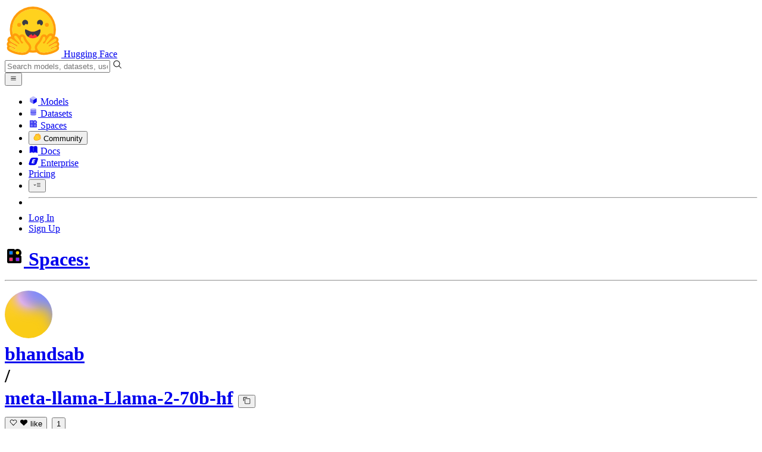

--- FILE ---
content_type: text/javascript
request_url: https://huggingface.co/front/build/kube-a97b36b/UserRateAlert-Brrg763i.js
body_size: 1136
content:
import{S as I,i as T,s as F,n as A,d,b as v,q as E,o as C,h as f,t as s,T as Y,c,e as h,f as k,g as w,k as g}from"./index.js";function L(u){let e,o,a=(u[2].end?Y(u[2].end):"later")+"",t,r,n,m,_;return{c(){e=g("div"),o=s("You have been rate-limited; you can retry this action "),t=s(a),r=s(`. If
		you're a new user, your limits will raise progressively over time.
		`),n=g("a"),m=s("Get in touch with us"),_=s(" if you need access now."),this.h()},l(l){e=k(l,"DIV",{class:!0});var i=w(e);o=f(i,"You have been rate-limited; you can retry this action "),t=f(i,a),r=f(i,`. If
		you're a new user, your limits will raise progressively over time.
		`),n=k(i,"A",{href:!0,class:!0});var p=w(n);m=f(p,"Get in touch with us"),p.forEach(d),_=f(i," if you need access now."),i.forEach(d),this.h()},h(){h(n,"href","mailto:website@huggingface.co"),h(n,"class","underline"),h(e,"class","alert alert-warning mb-4")},m(l,i){v(l,e,i),c(e,o),c(e,t),c(e,r),c(e,n),c(n,m),c(e,_)},p(l,i){i&4&&a!==(a=(l[2].end?Y(l[2].end):"later")+"")&&C(t,a)},d(l){l&&d(e)}}}function V(u){let e;function o(r,n){return r[2].end?N:G}let a=o(u),t=a(u);return{c(){t.c(),e=E()},l(r){t.l(r),e=E()},m(r,n){t.m(r,n),v(r,e,n)},p(r,n){a===(a=o(r))&&t?t.p(r,n):(t.d(1),t=a(r),t&&(t.c(),t.m(e.parentNode,e)))},d(r){t.d(r),r&&d(e)}}}function q(u){let e,o,a;return{c(){e=s("Your need to confirm your account before you can post a new "),o=s(u[1]),a=s(".")},l(t){e=f(t,"Your need to confirm your account before you can post a new "),o=f(t,u[1]),a=f(t,".")},m(t,r){v(t,e,r),v(t,o,r),v(t,a,r)},p(t,r){r&2&&C(o,t[1])},d(t){t&&d(e),t&&d(o),t&&d(a)}}}function G(u){let e,o,a,t,r,n,m,_;return{c(){e=g("div"),o=s(`You have been muted by HF moderators for breaking our
			`),a=g("a"),t=s("content policy"),r=s(`
			and
			`),n=g("a"),m=s("code of conduct"),_=s("."),this.h()},l(l){e=k(l,"DIV",{class:!0});var i=w(e);o=f(i,`You have been muted by HF moderators for breaking our
			`),a=k(i,"A",{href:!0,target:!0});var p=w(a);t=f(p,"content policy"),p.forEach(d),r=f(i,`
			and
			`),n=k(i,"A",{href:!0,target:!0});var b=w(n);m=f(b,"code of conduct"),b.forEach(d),_=f(i,"."),i.forEach(d),this.h()},h(){h(a,"href","/content-policy"),h(a,"target","_blank"),h(n,"href","/code-of-conduct"),h(n,"target","_blank"),h(e,"class","alert alert-warning mb-4")},m(l,i){v(l,e,i),c(e,o),c(e,a),c(a,t),c(e,r),c(e,n),c(n,m),c(e,_)},p:A,d(l){l&&d(e)}}}function N(u){let e,o,a=Y(new Date(u[2].end),{force:"distance"})+"",t,r,n,m,_,l,i,p;return{c(){e=g("div"),o=s("You have been muted by HF moderators. You will be able to post again in "),t=s(a),r=s(`. Please follow our
			`),n=g("a"),m=s("content policy"),_=s(`
			and
			`),l=g("a"),i=s("code of conduct"),p=s("."),this.h()},l(b){e=k(b,"DIV",{class:!0});var y=w(e);o=f(y,"You have been muted by HF moderators. You will be able to post again in "),t=f(y,a),r=f(y,`. Please follow our
			`),n=k(y,"A",{href:!0,target:!0});var D=w(n);m=f(D,"content policy"),D.forEach(d),_=f(y,`
			and
			`),l=k(y,"A",{href:!0,target:!0});var H=w(l);i=f(H,"code of conduct"),H.forEach(d),p=f(y,"."),y.forEach(d),this.h()},h(){h(n,"href","/content-policy"),h(n,"target","_blank"),h(l,"href","/code-of-conduct"),h(l,"target","_blank"),h(e,"class","alert alert-warning mb-4")},m(b,y){v(b,e,y),c(e,o),c(e,t),c(e,r),c(e,n),c(n,m),c(e,_),c(e,l),c(l,i),c(e,p)},p(b,y){y&4&&a!==(a=Y(new Date(b[2].end),{force:"distance"})+"")&&C(t,a)},d(b){b&&d(e)}}}function P(u){let e;function o(r,n){var m,_;if(!r[0])return q;if((m=r[2])!=null&&m.mute)return V;if(((_=r[2])==null?void 0:_.numRemaining)===0)return L}let a=o(u),t=a&&a(u);return{c(){t&&t.c(),e=E()},l(r){t&&t.l(r),e=E()},m(r,n){t&&t.m(r,n),v(r,e,n)},p(r,[n]){a===(a=o(r))&&t?t.p(r,n):(t&&t.d(1),t=a&&a(r),t&&(t.c(),t.m(e.parentNode,e)))},i:A,o:A,d(r){t&&t.d(r),r&&d(e)}}}function R(u,e,o){let{primaryEmailConfirmed:a}=e,{postType:t}=e,{rateLimit:r}=e;return u.$$set=n=>{"primaryEmailConfirmed"in n&&o(0,a=n.primaryEmailConfirmed),"postType"in n&&o(1,t=n.postType),"rateLimit"in n&&o(2,r=n.rateLimit)},[a,t,r]}class U extends I{constructor(e){super(),T(this,e,R,P,F,{primaryEmailConfirmed:0,postType:1,rateLimit:2})}}export{U};


--- FILE ---
content_type: text/javascript
request_url: https://huggingface.co/front/build/kube-a97b36b/Popover-CaFm5TNj.js
body_size: 3005
content:
import{S as Ee,i as pe,s as Pe,ar as fe,d as M,r as he,w as j,x as A,at as de,au as ue,av as ce,F as Oe,y as Le,e as C,b as me,c as L,l as q,b9 as Xe,f as X,g as Y,j as ge,k as B,m as _e,E as Ye,bm as J,a3 as Be,br as Se,aI as r,ay as ne,a5 as Fe,X as oe,ag as ae}from"./index.js";import{f as Re}from"./index-CL1QLZq0.js";import{o as Ve}from"./outclick-iHM0AKcC.js";import{c as He}from"./position-DJ_9pNgS.js";function Ae(e,o){const t=[...e.children];return o.append(...t),{destroy(){for(const i of t)i.remove()}}}const{window:le}=Xe,Te=e=>({}),se=e=>({}),We=e=>({}),ie=e=>({});function re(e){let o,t,i,f,g,I,v,y,h,a,s,d=`${e[17].top}px`,D=`${e[17].left}px`,E=`${e[17].width}px`,w=`${e[17].height}px`,p,N,b,S,F;const P=e[33].content,m=fe(P,e,e[32],se);return{c(){o=B("div"),t=B("div"),i=B("div"),f=B("div"),I=_e(),v=B("div"),m&&m.c(),this.h()},l(c){o=X(c,"DIV",{class:!0});var l=Y(o);t=X(l,"DIV",{class:!0});var k=Y(t);i=X(k,"DIV",{class:!0});var u=Y(i);f=X(u,"DIV",{class:!0}),Y(f).forEach(M),I=ge(u),v=X(u,"DIV",{class:!0});var Z=Y(v);m&&m.l(Z),Z.forEach(M),u.forEach(M),k.forEach(M),l.forEach(M),this.h()},h(){C(f,"class",g="absolute z-0 rotate-45 transform "+(e[5]==="sm"?"h-2 w-2":"rounded-xs h-2.5 w-2.5")+" "+(e[6]?"bg-black dark:bg-gray-800":"border bg-white shadow-sm  dark:bg-gray-800")),r(f,"left",e[19].left),r(f,"right",e[19].right),r(f,"top",e[19].top),r(f,"bottom",e[19].bottom),C(v,"class",y="shadow-alternate-xl relative z-5 border font-normal leading-tight transition-opacity "+(e[5]==="sm"?"rounded-sm px-2 py-1.5":"rounded-xl p-4")+" "+(e[6]?"border-black bg-black text-white dark:bg-gray-800":"bg-white text-black dark:bg-gray-925")+" "+e[3]),C(i,"class",h="pointer-events-auto absolute z-50 transform "+e[1]),r(i,"left",e[18].left),r(i,"right",e[18].right),r(i,"top",e[18].top),r(i,"bottom",e[18].bottom),C(t,"class","pointer-events-none absolute bg-transparent"),r(t,"top",d),r(t,"left",D),r(t,"width",E),r(t,"height",w),C(o,"class",p=e[20]&&e[7]==="hover"?"hidden sm:contents":"contents")},m(c,l){me(c,o,l),L(o,t),L(t,i),L(i,f),L(i,I),L(i,v),m&&m.m(v,null),e[35](i),b=!0,S||(F=[q(i,"mouseleave",e[36]),ne(a=Ve.call(null,i,{overlay:e[10],overlayZIndex:e[9],disable:!e[12]&&e[7]!=="manual"})),q(i,"outclick",e[37]),ne(N=Ae.call(null,o,e[15]))],S=!0)},p(c,l){e=c,(!b||l[0]&96&&g!==(g="absolute z-0 rotate-45 transform "+(e[5]==="sm"?"h-2 w-2":"rounded-xs h-2.5 w-2.5")+" "+(e[6]?"bg-black dark:bg-gray-800":"border bg-white shadow-sm  dark:bg-gray-800")))&&C(f,"class",g),l[0]&524288&&r(f,"left",e[19].left),l[0]&524288&&r(f,"right",e[19].right),l[0]&524288&&r(f,"top",e[19].top),l[0]&524288&&r(f,"bottom",e[19].bottom),m&&m.p&&(!b||l[1]&2)&&de(m,P,e,e[32],b?ce(P,e[32],l,Te):ue(e[32]),se),(!b||l[0]&104&&y!==(y="shadow-alternate-xl relative z-5 border font-normal leading-tight transition-opacity "+(e[5]==="sm"?"rounded-sm px-2 py-1.5":"rounded-xl p-4")+" "+(e[6]?"border-black bg-black text-white dark:bg-gray-800":"bg-white text-black dark:bg-gray-925")+" "+e[3]))&&C(v,"class",y),(!b||l[0]&2&&h!==(h="pointer-events-auto absolute z-50 transform "+e[1]))&&C(i,"class",h),a&&ae(a.update)&&l[0]&5760&&a.update.call(null,{overlay:e[10],overlayZIndex:e[9],disable:!e[12]&&e[7]!=="manual"}),l[0]&262144&&r(i,"left",e[18].left),l[0]&262144&&r(i,"right",e[18].right),l[0]&262144&&r(i,"top",e[18].top),l[0]&262144&&r(i,"bottom",e[18].bottom),l[0]&131072&&d!==(d=`${e[17].top}px`)&&r(t,"top",d),l[0]&131072&&D!==(D=`${e[17].left}px`)&&r(t,"left",D),l[0]&131072&&E!==(E=`${e[17].width}px`)&&r(t,"width",E),l[0]&131072&&w!==(w=`${e[17].height}px`)&&r(t,"height",w),(!b||l[0]&1048704&&p!==(p=e[20]&&e[7]==="hover"?"hidden sm:contents":"contents"))&&C(o,"class",p),N&&ae(N.update)&&l[0]&32768&&N.update.call(null,e[15])},i(c){b||(A(m,c),s||Be(()=>{s=Se(i,Re,{duration:e[8]}),s.start()}),b=!0)},o(c){j(m,c),b=!1},d(c){c&&M(o),m&&m.d(c),e[35](null),S=!1,he(F)}}}function je(e){let o,t,i,f,g,I,v;const y=e[33].anchor,h=fe(y,e,e[32],ie);let a=e[14]&&e[15]&&e[0]&&!e[4]&&re(e);return{c(){o=B("span"),t=B("span"),h&&h.c(),i=_e(),a&&a.c(),this.h()},l(s){o=X(s,"SPAN",{class:!0});var d=Y(o);t=X(d,"SPAN",{class:!0});var D=Y(t);h&&h.l(D),D.forEach(M),i=ge(d),a&&a.l(d),d.forEach(M),this.h()},h(){C(t,"class","contents"),C(o,"class",f="inline-block "+e[2])},m(s,d){me(s,o,d),L(o,t),h&&h.m(t,null),e[34](t),L(o,i),a&&a.m(o,null),g=!0,I||(v=[q(le,"resize",e[21]),q(le,"scroll",e[22])],I=!0)},p(s,d){h&&h.p&&(!g||d[1]&2)&&de(h,y,s,s[32],g?ce(y,s[32],d,We):ue(s[32]),ie),s[14]&&s[15]&&s[0]&&!s[4]?a?(a.p(s,d),d[0]&49169&&A(a,1)):(a=re(s),a.c(),A(a,1),a.m(o,null)):a&&(Oe(),j(a,1,1,()=>{a=null}),Le()),(!g||d[0]&4&&f!==(f="inline-block "+s[2]))&&C(o,"class",f)},i(s){g||(A(h,s),A(a),g=!0)},o(s){j(h,s),j(a),g=!1},d(s){s&&M(o),h&&h.d(s),e[34](null),a&&a.d(),I=!1,he(v)}}}function qe(e,o,t){let{$$slots:i={},$$scope:f}=o,{classNames:g=""}=o,{wrapperClassNames:I=""}=o,{containerClassNames:v=""}=o,{alignment:y="auto"}=o,{placement:h="prefer-top"}=o,{open:a=!1}=o,{waitForContent:s=!1}=o,{size:d="md"}=o,{shift:D=!0}=o,{invertedColors:E=!1}=o,{openOn:w="hover"}=o,{fadeInDuration:p=100}=o,{showDelay:N=250}=o,{hideDelay:b=250}=o,{overlayZIndex:S=40}=o,{hitZoneYMargin:F=void 0}=o,{hitZoneXMargin:P=void 0}=o,{overlay:m=!0}=o,c=w==="hover",l=w==="click",k,u,Z,O,z;const be={placement:h,alignment:y,hitZoneXMargin:P??60,hitZoneYMargin:F??80,shift:D,arrowPadding:24,arrowSize:10,minMargin:12};let K={top:0,left:0,height:0,width:0},Q={top:"0px",left:"0px",right:"auto",bottom:"auto"},U={top:"0px",left:"0px",right:"auto",bottom:"auto"},R=!1;async function G(){if(u&&a&&!s){await Fe();const n=u.getBoundingClientRect(),W=z.getBoundingClientRect(),_=Z!==document.body?Z.getBoundingClientRect():void 0,De=_?-_.left:0,Ie=_?-_.top:0,Ze=_?Z.scrollLeft:window.scrollX,Me=_?Z.scrollTop:window.scrollY,H=new DOMRect(n.left+De,n.top+Ie,n.width,n.height),{arrow:Ne,float:ze}=He(H,W,{...be,pageWidth:_?_.width:window.innerWidth,pageHeight:_?_.height:window.innerHeight});t(17,K={top:H.top+Me,left:H.left+Ze,width:H.width,height:H.height}),t(18,Q=ze),t(19,U=Ne)}}const ve=J(G,250);function x(){(l||!R&&(u!=null&&u.matches(":hover")))&&t(0,a=!0)}const $=J(x,N);function V(){(l||!(z!=null&&z.matches(":hover")))&&t(0,a=!1)}const T=J(V,b);function ee(n){n.preventDefault(),a?V():x()}function te(n){const W=n.detail.target;a&&![z,u].some(_=>_===W||(_==null?void 0:_.contains(W)))&&V()}Ye(()=>{if(t(20,R=window.matchMedia("(any-hover: none)").matches),t(11,c=["hover","hover-touch"].includes(w)&&!R),t(12,l=w==="click"||w==="hover-touch"&&R),t(15,Z=(k==null?void 0:k.closest("dialog"))??document.body),O=Z!==document.body?k==null?void 0:k.closest(".overflow-y-auto"):void 0,t(14,u=k.children[0]),u)return l&&u.addEventListener("click",ee),c&&(u.addEventListener("mouseover",$),u.addEventListener("mouseleave",T)),O==null||O.addEventListener("scroll",V),()=>{l&&u.removeEventListener("click",ee),c&&(u.removeEventListener("mouseover",$),u.removeEventListener("mouseleave",T)),O==null||O.removeEventListener("scroll",V)}});function we(n){oe[n?"unshift":"push"](()=>{k=n,t(13,k)})}function ke(n){oe[n?"unshift":"push"](()=>{z=n,t(16,z)})}const ye=()=>c&&T(),Ce=n=>{w!=="hover"&&te(n)};return e.$$set=n=>{"classNames"in n&&t(1,g=n.classNames),"wrapperClassNames"in n&&t(2,I=n.wrapperClassNames),"containerClassNames"in n&&t(3,v=n.containerClassNames),"alignment"in n&&t(25,y=n.alignment),"placement"in n&&t(26,h=n.placement),"open"in n&&t(0,a=n.open),"waitForContent"in n&&t(4,s=n.waitForContent),"size"in n&&t(5,d=n.size),"shift"in n&&t(27,D=n.shift),"invertedColors"in n&&t(6,E=n.invertedColors),"openOn"in n&&t(7,w=n.openOn),"fadeInDuration"in n&&t(8,p=n.fadeInDuration),"showDelay"in n&&t(28,N=n.showDelay),"hideDelay"in n&&t(29,b=n.hideDelay),"overlayZIndex"in n&&t(9,S=n.overlayZIndex),"hitZoneYMargin"in n&&t(30,F=n.hitZoneYMargin),"hitZoneXMargin"in n&&t(31,P=n.hitZoneXMargin),"overlay"in n&&t(10,m=n.overlay),"$$scope"in n&&t(32,f=n.$$scope)},e.$$.update=()=>{e.$$.dirty[0]&17&&a&&!s&&G()},[a,g,I,v,s,d,E,w,p,S,m,c,l,k,u,Z,z,K,Q,U,R,G,ve,T,te,y,h,D,N,b,F,P,f,i,we,ke,ye,Ce]}class Ue extends Ee{constructor(o){super(),pe(this,o,qe,je,Pe,{classNames:1,wrapperClassNames:2,containerClassNames:3,alignment:25,placement:26,open:0,waitForContent:4,size:5,shift:27,invertedColors:6,openOn:7,fadeInDuration:8,showDelay:28,hideDelay:29,overlayZIndex:9,hitZoneYMargin:30,hitZoneXMargin:31,overlay:10},null,[-1,-1])}}export{Ue as P};


--- FILE ---
content_type: text/javascript
request_url: https://huggingface.co/front/build/kube-a97b36b/NewPullRequestModal-p0C1guqx.js
body_size: 4428
content:
import{S as Tt,i as Nt,s as Ut,X as ct,Y as Ft,d as n,v as Ne,w as ue,x as de,Z as At,c as e,b as ce,z as Ue,be as St,q as Pt,j as y,B as Fe,m as E,C as Ae,D as Lt,a6 as Ht,e as s,f as u,g as f,k as d,I as Te,F as Ot,y as jt,l as Bt,A as Mt,h as b,t as g,bV as xt,n as dt,o as zt}from"./index.js";import{D as Kt}from"./DiscussionBadge-9tDtQVGC.js";import{U as Gt}from"./UserRateAlert-Brrg763i.js";import{M as Xt}from"./ModalBody-DKmwDCL_.js";import{I as Yt}from"./IconEdit-BoYSwad8.js";function Dt(l){let t,a;return{c(){t=d("script"),this.h()},l(r){t=u(r,"SCRIPT",{src:!0});var o=f(t);o.forEach(n),this.h()},h(){Ht(t.src,a="https://js.hcaptcha.com/1/api.js?recaptchacompat=off")||s(t,"src",a),t.async=!0,t.defer=!0},m(r,o){ce(r,t,o)},d(r){r&&n(t)}}}function Zt(l){let t,a,r,o,_,m,P;return{c(){t=d("p"),a=d("a"),r=g("Sign up"),o=g(`
							or
							`),_=d("a"),m=g("log in"),P=g(`
							to create a pull request branch.`),this.h()},l(D){t=u(D,"P",{class:!0});var c=f(t);a=u(c,"A",{class:!0,href:!0});var h=f(a);r=b(h,"Sign up"),h.forEach(n),o=b(c,`
							or
							`),_=u(c,"A",{class:!0,href:!0});var q=f(_);m=b(q,"log in"),q.forEach(n),P=b(c,`
							to create a pull request branch.`),c.forEach(n),this.h()},h(){s(a,"class","underline hover:text-gray-500"),s(a,"href",`/join?next=${encodeURIComponent(window.location.href)}`),s(_,"class","underline hover:text-gray-500"),s(_,"href",`/login?next=${encodeURIComponent(window.location.href)}`),s(t,"class","mb-2 text-gray-700")},m(D,c){ce(D,t,c),e(t,a),e(a,r),e(t,o),e(t,_),e(_,m),e(t,P)},p:dt,i:dt,o:dt,d(D){D&&n(t)}}}function Jt(l){let t,a;return t=new Gt({props:{primaryEmailConfirmed:l[1],postType:"pull request",rateLimit:l[3]}}),{c(){Ae(t.$$.fragment)},l(r){Fe(t.$$.fragment,r)},m(r,o){Ue(t,r,o),a=!0},p(r,o){const _={};o&2&&(_.primaryEmailConfirmed=r[1]),o&8&&(_.rateLimit=r[3]),t.$set(_)},i(r){a||(de(t.$$.fragment,r),a=!0)},o(r){ue(t.$$.fragment,r),a=!1},d(r){Ne(t,r)}}}function qt(l){let t,a;return{c(){t=d("input"),this.h()},l(r){t=u(r,"INPUT",{type:!0,name:!0}),this.h()},h(){var r;s(t,"type","hidden"),s(t,"name","csrf"),t.value=a=(r=l[4])==null?void 0:r.csrfToken},m(r,o){ce(r,t,o)},p(r,o){var _;o&16&&a!==(a=(_=r[4])==null?void 0:_.csrfToken)&&(t.value=a)},d(r){r&&n(t)}}}function Vt(l){let t,a;return{c(){t=d("div"),a=g(l[5]),this.h()},l(r){t=u(r,"DIV",{class:!0});var o=f(t);a=b(o,l[5]),o.forEach(n),this.h()},h(){s(t,"class","alert alert-error")},m(r,o){ce(r,t,o),e(t,a)},p(r,o){o&32&&zt(a,r[5])},d(r){r&&n(t)}}}function Qt(l){var pt;let t,a,r,o,_,m,P,D,c,h,q,U,te,O,fe,F,A,j,p,Se,re,Le,He,B,T,Oe,me,je,Be,W,Me,ae,xe,ze,Ke,M,x,Ge,_e,Xe,se,Ye,Ze,z,K,le,Je,Qe,ne,We,$e,V,k,I,be,v,ge,ie,et,oe,tt,he,rt,S,ve,at,H,st,ye,Ee,lt,we,G,nt,X,it,ot,Y,ut,ft;o=new Kt({props:{isPullRequest:!0,status:"open",size:"lg"}}),W=new Yt({props:{classNames:"text-green-600 dark:text-green-500 inline align-sub -translate-y-px"}});const mt=[Jt,Zt],Z=[];function ht(i,w){return i[4]&&(!i[1]||i[3])?0:i[4]?-1:1}~(k=ht(l))&&(I=Z[k]=mt[k](l));let C=((pt=l[4])==null?void 0:pt.csrfToken)&&qt(l),R=l[5]&&Vt(l);return{c(){t=d("div"),a=d("div"),r=d("div"),Ae(o.$$.fragment),_=E(),m=d("div"),P=d("h1"),D=g("New Pull Request"),c=E(),h=d("p"),q=g("There are "),U=d("strong"),te=g("2 ways"),O=g(" to open a pull request on a Hugging Face repository"),fe=E(),F=d("div"),A=d("div"),j=d("h2"),p=g("From the website"),Se=E(),re=d("div"),Le=g("simple"),He=E(),B=d("div"),T=d("p"),Oe=g("For single file contributions: find the file you want to edit in the "),me=d("i"),je=g("Files and versions"),Be=g(` tab then use
						the `),Ae(W.$$.fragment),Me=E(),ae=d("span"),xe=g("Contribute"),ze=g(" button from the file view."),Ke=E(),M=d("div"),x=d("a"),Ge=g("Explore files"),Xe=E(),se=d("div"),Ye=g("and use the website UI to contribute"),Ze=E(),z=d("div"),K=d("div"),le=d("h2"),Je=g("On your machine"),Qe=E(),ne=d("div"),We=g("advanced"),$e=E(),V=d("div"),I&&I.c(),be=E(),v=d("form"),C&&C.c(),ge=E(),ie=d("input"),et=E(),oe=d("input"),tt=E(),he=d("div"),rt=E(),S=d("input"),at=E(),H=d("button"),st=g("Create PR branch"),lt=E(),R&&R.c(),we=E(),G=d("p"),nt=g(`For multiple files contributions: create a PR branch with a title then do your modifications locally. Read
						more in the `),X=d("a"),it=g("docs"),ot=g("."),this.h()},l(i){t=u(i,"DIV",{class:!0});var w=f(t);a=u(w,"DIV",{class:!0});var L=f(a);r=u(L,"DIV",{class:!0});var $=f(r);Fe(o.$$.fragment,$),_=y($),m=u($,"DIV",{});var ee=f(m);P=u(ee,"H1",{class:!0});var pe=f(P);D=b(pe,"New Pull Request"),pe.forEach(n),c=y(ee),h=u(ee,"P",{class:!0});var ke=f(h);q=b(ke,"There are "),U=u(ke,"STRONG",{});var _t=f(U);te=b(_t,"2 ways"),_t.forEach(n),O=b(ke," to open a pull request on a Hugging Face repository"),ke.forEach(n),ee.forEach(n),$.forEach(n),fe=y(L),F=u(L,"DIV",{class:!0});var Ie=f(F);A=u(Ie,"DIV",{class:!0});var Ce=f(A);j=u(Ce,"H2",{class:!0});var bt=f(j);p=b(bt,"From the website"),bt.forEach(n),Se=y(Ce),re=u(Ce,"DIV",{class:!0});var gt=f(re);Le=b(gt,"simple"),gt.forEach(n),Ce.forEach(n),He=y(Ie),B=u(Ie,"DIV",{class:!0});var Re=f(B);T=u(Re,"P",{class:!0});var J=f(T);Oe=b(J,"For single file contributions: find the file you want to edit in the "),me=u(J,"I",{});var vt=f(me);je=b(vt,"Files and versions"),vt.forEach(n),Be=b(J,` tab then use
						the `),Fe(W.$$.fragment,J),Me=y(J),ae=u(J,"SPAN",{class:!0});var yt=f(ae);xe=b(yt,"Contribute"),yt.forEach(n),ze=b(J," button from the file view."),J.forEach(n),Ke=y(Re),M=u(Re,"DIV",{class:!0});var Pe=f(M);x=u(Pe,"A",{href:!0,class:!0});var Et=f(x);Ge=b(Et,"Explore files"),Et.forEach(n),Xe=y(Pe),se=u(Pe,"DIV",{class:!0});var wt=f(se);Ye=b(wt,"and use the website UI to contribute"),wt.forEach(n),Pe.forEach(n),Re.forEach(n),Ie.forEach(n),Ze=y(L),z=u(L,"DIV",{class:!0});var De=f(z);K=u(De,"DIV",{class:!0});var qe=f(K);le=u(qe,"H2",{class:!0});var kt=f(le);Je=b(kt,"On your machine"),kt.forEach(n),Qe=y(qe),ne=u(qe,"DIV",{class:!0});var It=f(ne);We=b(It,"advanced"),It.forEach(n),qe.forEach(n),$e=y(De),V=u(De,"DIV",{class:!0});var Q=f(V);I&&I.l(Q),be=y(Q),v=u(Q,"FORM",{method:!0,action:!0,class:!0});var N=f(v);C&&C.l(N),ge=y(N),ie=u(N,"INPUT",{type:!0,name:!0}),et=y(N),oe=u(N,"INPUT",{type:!0,name:!0}),tt=y(N),he=u(N,"DIV",{}),f(he).forEach(n),rt=y(N),S=u(N,"INPUT",{name:!0,type:!0,placeholder:!0,class:!0}),at=y(N),H=u(N,"BUTTON",{class:!0,type:!0});var Ct=f(H);st=b(Ct,"Create PR branch"),Ct.forEach(n),N.forEach(n),lt=y(Q),R&&R.l(Q),we=y(Q),G=u(Q,"P",{class:!0});var Ve=f(G);nt=b(Ve,`For multiple files contributions: create a PR branch with a title then do your modifications locally. Read
						more in the `),X=u(Ve,"A",{href:!0,target:!0,class:!0});var Rt=f(X);it=b(Rt,"docs"),Rt.forEach(n),ot=b(Ve,"."),Ve.forEach(n),Q.forEach(n),De.forEach(n),L.forEach(n),w.forEach(n),this.h()},h(){var i,w;s(P,"class","relative text-xl font-semibold"),s(h,"class","relative"),s(r,"class","bg-linear-to-br relative mb-7 flex items-center space-x-4 overflow-hidden"),s(j,"class","text-lg font-semibold"),s(re,"class","rounded-lg border border-gray-100 bg-gray-50 px-2 leading-snug text-gray-700 dark:bg-gray-800"),s(A,"class","flex items-center space-x-2 px-4 py-2.5"),s(ae,"class","text-green-600 dark:text-green-500"),s(T,"class","text-gray-700"),s(x,"href",_e=Te(l[2].type,l[2].name)+"/tree/main"),s(x,"class","btn font-semibold"),s(se,"class","text-sm text-gray-400"),s(M,"class","flex items-center space-x-2"),s(B,"class","space-y-4 border-t border-gray-100 p-4 dark:border-gray-950"),s(F,"class","shadow-alternate mb-6 rounded-xl border border-gray-100 dark:bg-gray-900"),s(le,"class","text-lg font-semibold"),s(ne,"class","rounded-lg border border-gray-100 bg-gray-50 px-2 leading-snug text-gray-700 dark:bg-gray-800"),s(K,"class","flex items-center space-x-2 px-4 py-2.5"),s(ie,"type","hidden"),s(ie,"name","pullRequest"),ie.value=!0,s(oe,"type","hidden"),s(oe,"name","description"),oe.value="",S.required=!0,s(S,"name","title"),s(S,"type","text"),s(S,"placeholder","Pull request title"),s(S,"class","form-input p-2! md:mt-0! md:h-9!"),S.disabled=ve=!l[1]||((i=l[3])==null?void 0:i.numRemaining)===0,s(H,"class","btn md:h-9! font-semibold md:ml-2"),s(H,"type","submit"),H.disabled=ye=l[7]||!l[1]||((w=l[3])==null?void 0:w.numRemaining)===0,s(v,"method","post"),s(v,"action",Ee=Te(l[2].type,l[2].name)+"/discussions/new"),s(v,"class","mb-4 flex flex-col space-y-2 md:flex-row md:items-center md:space-y-0"),s(X,"href","/docs/hub/repositories-pull-requests-discussions#pull-requests-advanced-usage"),s(X,"target","_blank"),s(X,"class","underline"),s(G,"class","text-gray-700"),s(V,"class","border-t border-gray-100 p-4 dark:border-gray-950"),s(z,"class","shadow-alternate rounded-xl border border-gray-100 dark:bg-gray-900"),s(a,"class","mx-auto font-sans"),s(t,"class","m-auto max-w-full rounded-lg bg-white p-4 sm:p-6")},m(i,w){ce(i,t,w),e(t,a),e(a,r),Ue(o,r,null),e(r,_),e(r,m),e(m,P),e(P,D),e(m,c),e(m,h),e(h,q),e(h,U),e(U,te),e(h,O),e(a,fe),e(a,F),e(F,A),e(A,j),e(j,p),e(A,Se),e(A,re),e(re,Le),e(F,He),e(F,B),e(B,T),e(T,Oe),e(T,me),e(me,je),e(T,Be),Ue(W,T,null),e(T,Me),e(T,ae),e(ae,xe),e(T,ze),e(B,Ke),e(B,M),e(M,x),e(x,Ge),e(M,Xe),e(M,se),e(se,Ye),e(a,Ze),e(a,z),e(z,K),e(K,le),e(le,Je),e(K,Qe),e(K,ne),e(ne,We),e(z,$e),e(z,V),~k&&Z[k].m(V,null),e(V,be),e(V,v),C&&C.m(v,null),e(v,ge),e(v,ie),e(v,et),e(v,oe),e(v,tt),e(v,he),l[12](he),e(v,rt),e(v,S),e(v,at),e(v,H),e(H,st),l[13](v),e(V,lt),R&&R.m(V,null),e(V,we),e(V,G),e(G,nt),e(G,X),e(X,it),e(G,ot),Y=!0,ut||(ft=Bt(v,"submit",Mt(l[10])),ut=!0)},p(i,w){var $,ee,pe;(!Y||w&4&&_e!==(_e=Te(i[2].type,i[2].name)+"/tree/main"))&&s(x,"href",_e);let L=k;k=ht(i),k===L?~k&&Z[k].p(i,w):(I&&(Ot(),ue(Z[L],1,1,()=>{Z[L]=null}),jt()),~k?(I=Z[k],I?I.p(i,w):(I=Z[k]=mt[k](i),I.c()),de(I,1),I.m(V,be)):I=null),($=i[4])!=null&&$.csrfToken?C?C.p(i,w):(C=qt(i),C.c(),C.m(v,ge)):C&&(C.d(1),C=null),(!Y||w&10&&ve!==(ve=!i[1]||((ee=i[3])==null?void 0:ee.numRemaining)===0))&&(S.disabled=ve),(!Y||w&138&&ye!==(ye=i[7]||!i[1]||((pe=i[3])==null?void 0:pe.numRemaining)===0))&&(H.disabled=ye),(!Y||w&4&&Ee!==(Ee=Te(i[2].type,i[2].name)+"/discussions/new"))&&s(v,"action",Ee),i[5]?R?R.p(i,w):(R=Vt(i),R.c(),R.m(V,we)):R&&(R.d(1),R=null)},i(i){Y||(de(o.$$.fragment,i),de(W.$$.fragment,i),de(I),Y=!0)},o(i){ue(o.$$.fragment,i),ue(W.$$.fragment,i),ue(I),Y=!1},d(i){i&&n(t),Ne(o),Ne(W),~k&&Z[k].d(),C&&C.d(),l[12](null),l[13](null),R&&R.d(),ut=!1,ft()}}}function Wt(l){let t,a,r,o,_,m=l[9]&&Dt();function P(c){l[14](c)}let D={urlParam:"new_pr",size:"md",$$slots:{default:[Qt]},$$scope:{ctx:l}};return l[0]!==void 0&&(D.open=l[0]),r=new Xt({props:D}),ct.push(()=>Ft(r,"open",P)),{c(){m&&m.c(),t=Pt(),a=E(),Ae(r.$$.fragment)},l(c){const h=St("svelte-4486e2",document.head);m&&m.l(h),t=Pt(),h.forEach(n),a=y(c),Fe(r.$$.fragment,c)},m(c,h){m&&m.m(document.head,null),e(document.head,t),ce(c,a,h),Ue(r,c,h),_=!0},p(c,[h]){c[9]?m||(m=Dt(),m.c(),m.m(t.parentNode,t)):m&&(m.d(1),m=null);const q={};h&66046&&(q.$$scope={dirty:h,ctx:c}),!o&&h&1&&(o=!0,q.open=c[0],At(()=>o=!1)),r.$set(q)},i(c){_||(de(r.$$.fragment,c),_=!0)},o(c){ue(r.$$.fragment,c),_=!1},d(c){m&&m.d(c),n(t),c&&n(a),Ne(r,c)}}}function $t(l,t,a){let r;const o=Lt();let{primaryEmailConfirmed:_}=t,{open:m=!1}=t,{repo:P}=t,{rateLimit:D}=t,{showCaptcha:c}=t,{authLight:h}=t,q,U,te=!1,O;async function fe(){if(a(5,q=void 0),a(7,te=!0),r)try{await xt(r,O,h==null?void 0:h.u.theme)}catch(p){a(5,q=typeof p=="string"?p:"Unknown h-captcha error.");return}U.submit()}function F(p){ct[p?"unshift":"push"](()=>{O=p,a(8,O)})}function A(p){ct[p?"unshift":"push"](()=>{U=p,a(6,U)})}function j(p){m=p,a(0,m)}return l.$$set=p=>{"primaryEmailConfirmed"in p&&a(1,_=p.primaryEmailConfirmed),"open"in p&&a(0,m=p.open),"repo"in p&&a(2,P=p.repo),"rateLimit"in p&&a(3,D=p.rateLimit),"showCaptcha"in p&&a(11,c=p.showCaptcha),"authLight"in p&&a(4,h=p.authLight)},l.$$.update=()=>{l.$$.dirty&2048&&a(9,r=c?o.captchaApiKey:void 0)},[m,_,P,D,h,q,U,te,O,r,fe,c,F,A,j]}class lr extends Tt{constructor(t){super(),Nt(this,t,$t,Wt,Ut,{primaryEmailConfirmed:1,open:0,repo:2,rateLimit:3,showCaptcha:11,authLight:4})}}export{lr as N};


--- FILE ---
content_type: text/javascript
request_url: https://huggingface.co/front/build/kube-a97b36b/SpaceHeader-I0juSfBW.js
body_size: 44501
content:
import{S as xe,i as et,s as tt,d as c,v as F,w as $,x as k,o as De,e as b,aI as Tt,b as y,c as _,z as H,f as M,g as D,B as z,j as L,h as C,k as I,C as W,m as A,t as R,n as ce,F as ae,bi as Yt,bj as Sn,y as oe,q as me,l as He,cI as Cn,dy as Ye,aW as Rn,bp as tl,du as os,dv as is,dw as fs,D as Ln,E as Jt,dz as Vt,dR as jt,dS as Mt,bZ as ll,N as An,a3 as Ct,aD as us,b9 as Kt,ar as Pn,at as Un,au as Tn,av as Vn,X as he,Y as ke,Z as we,aF as Qe,ap as Gn,a as _t,aw as On,a8 as cs,bF as ds,bE as qt,dT as St,K as Ut,b0 as Bn,a4 as ps,a7 as Rt,a2 as nl,dn as ms,dm as ct,an as Fn,r as Bt,aX as sl,dB as _s,dC as hs,a5 as gs,al as bs,bL as vs,ay as ks,ag as ws,a$ as Et,I as rl,ao as ys,bK as Es,ax as $s,dl as pt,dU as Ms,a0 as al,a6 as Is,dV as Ds,_ as Ns,dW as Ss,cF as ol,aH as Cs}from"./index.js";import{I as Rs}from"./IconCogFlat-z3ba8A5D.js";import{I as Hn}from"./IconMcp-EVJtbqo3.js";import{I as Ls}from"./IconList-DU1T_CEP.js";import{I as Xt}from"./IconSpace-qPZO_shC.js";import{I as zn,a as Wn,b as As,c as Ps,d as Us}from"./IconRunLocally-D1Ppe7TR.js";import{P as Qt}from"./Popover-CaFm5TNj.js";import{S as Ts}from"./SpaceHardwareBadgeInner-C6hE2ORb.js";import{f as Vs}from"./index-BLMnMqEH.js";import{d as Ke}from"./Spaces-D592YL4v.js";import{I as jn}from"./IconFan-8ghCJ0eN.js";import{I as qn}from"./IconFlag-WYlp347U.js";import{P as Zn}from"./PrivateTag-sfqg2x9Q.js";import{L as Yn,P as Gs,R as Jn}from"./RepoTabs-Dk68XoV9.js";import{R as Os}from"./RepoTitle-irPHQY9v.js";import{I as Bs,a as il}from"./IconClone-DK8_iTYj.js";import{I as Kn}from"./IconEmbed-Bl8RMAX7.js";import{I as Fs}from"./IconDuplicate-B002FgMF.js";import{M as Hs}from"./ModelOverview-B3LkRd4Z.js";import{D as zs}from"./DatasetOverview-Clnd4n5X.js";import{I as Ws}from"./IconKebabMenu-BlrbSfGH.js";import{I as js}from"./IconLinked-Crh8fenj.js";import{I as fl,a as Xn,b as qs}from"./IconUnlockOutline-N--Wdqgq.js";import{I as ul}from"./IconMute-B2ecTQgg.js";import{I as Zs}from"./IconWarning-CPomJ04P.js";import{C as Ys}from"./CollectionOverview-CVNdz0gj.js";import{I as Js}from"./IconRestart-DKjCp-l7.js";import{I as Ft}from"./IconDevMode-C5x1tmgg.js";import{I as Ks}from"./IconForbidden-C8A6uox5.js";import{d as Xs,t as Qs,m as xs,e as er,f as tr,u as lr,r as nr,a as sr,B as rr,D as ar,c as or,R as ir,b as fr,F as ur}from"./handlers-Cauy-Uqm.js";import{I as cr}from"./IconStop-BUrw6qTC.js";import{I as cl}from"./IconBell-VhcFJywy.js";import{I as dr}from"./IconNotForAllEyes-DQilJ3Hq.js";import{D as Qn}from"./SpaceHardwareFlavor-BNxAauGU.js";import{C as yt}from"./CopyButton-BkobfWEg.js";import{M as xt,a as Lt}from"./ModalBody-DKmwDCL_.js";import{M as xn}from"./ModalQuickLinks-wYeG9ztF.js";import{S as pr}from"./Spinner-qocfKi9K.js";import{I as es}from"./IconWarningFilled-CItX9TNy.js";import{c as mr}from"./RepoCloning-D60Slfjt.js";import{I as _r}from"./IconLinkExternal-2-27sZL0.js";import{C as hr}from"./CollectionModal-C7Wnajuh.js";import{a as gr}from"./sub-paths-F6TP7MGR-DN6W0Wsj.js";import{S as br,C as vr}from"./SpaceDevModeControls-DeH8c54G.js";import{R as ts}from"./ResourceGroupTag-Z72dSpTs.js";import{I as kr}from"./IconCaretV2-LqxZxJ0-.js";import{I as ls}from"./IconSpinner-K8zPAo7t.js";import{T as mt}from"./NfaaConstants-D65mkckf.js";import{I as wr}from"./IconCheckmark-tgVTN-Ee.js";import{I as yr}from"./IconHuggingFace-CEADFgjh.js";import{L as Er}from"./LabelPro-reiW__2F.js";import{a as $r}from"./analytics-D0eotfFI.js";import{isMobile as Mr}from"./DeviceProvider-CU17qCoK.js";import"./index-CL1QLZq0.js";import"./outclick-iHM0AKcC.js";import"./position-DJ_9pNgS.js";import"./IconSleeping-kU3pRBpx.js";import"./IconHeart-vBJdCWIs.js";import"./IconHeartFilled-RFj8qsNN.js";import"./UsersListModal-DcANzR-E.js";import"./FollowButton-BdPkx4NI.js";import"./IconBellWatching-B6U50Hp5.js";import"./IconMerge-BTTnRO6A.js";import"./UserPopover-EBw-vg-a.js";import"./IconUpvoteFilled-Cvy8gYoG.js";import"./OrgPopover-C7rxa0Xb.js";import"./IconOrgPlan-DrHpxnhb.js";import"./IconEnterprisePlus-QGYgMniL.js";import"./IconTeam-caAs2afx.js";import"./IconPeopleFilled-Bx28NyzR.js";import"./Tabs-DuhvNkAR.js";import"./IconXet-B9bHyebn.js";import"./gguf-DC_1dp12.js";import"./RepoOverview-dQy3CoLr.js";import"./IconDownload-xaWo5exe.js";import"./Image-PRKHJEb4.js";import"./PipelineIcon-gr1b7CIk.js";import"./IconImageTextToVideo-LV3r6N9o.js";import"./IconConversational-B6NxkoDY.js";import"./IconLightning-Q9MRCJuH.js";import"./IconParameters-Uvn9hPK3.js";import"./IconEye-6kRVJXTM.js";import"./IconRows-DQgfpa78.js";import"./IconDataTable-7yLA_HrS.js";import"./IconUpvote-DhNm1U0N.js";import"./MarkdownEditor-CK3Fznb5.js";import"./CommitTabs-DRNUGJ6r.js";import"./ThemeSwitcher-MsJB3lQ1.js";import"./IconSunFull-CxgKWJ7M.js";import"./IconImageFilled-DL0JqHbH.js";import"./EmojiAutocompleteMenu-CI7xeo6N.js";import"./MarkdownContent-62vBlEjh.js";import"./interceptImages-nKuGr649.js";import"./MediaViewer-sGWZvdmO.js";import"./IconCaretDown-btacoocN.js";import"./IconCaretLeft-Db9LcSV8.js";import"./IconCaretRight-BBJ2P-UM.js";import"./noBodyScroll-BzabsTHS.js";import"./Overlay-D8voL0H5.js";import"./PDFViewer-BTd4xqDG.js";import"./IconModalityDocument-BI7kY3YB.js";import"./Media-DHp7jJPz.js";import"./CloneInstructions-BXykjUbR.js";import"./IconInfo-B2DZQkUn.js";import"./tooltip-BWdhpEp4.js";import"./IconCheckmarkFilled-Ca-KZSo9.js";import"./AddPaymentMethodModal-B0HShdqc.js";import"./BillingProducts-5Uvg_8gB.js";import"./DescriptionTooltip-B5hHSHsO.js";import"./IconKey-C8FKQqaS.js";import"./IconVariable-DY3L0pc5.js";import"./IconCreditCard-DX_vLZRJ.js";import"./StripeCardUpdateForm-BmqApRDI.js";import"./BillingPrepaidCreditsModal-8KGnF4pk.js";import"./StripePaymentIntent-DFEWWx82.js";import"./IconSettings-B8LBDj6W.js";import"./IconPaperClip-C19O1MUo.js";import"./IconVscode-DKaKhUsv.js";import"./index.browser-vcSNLBTf.js";function Ir(s){let e,t,l,n,a=Math.round(s[1])+"",r,i,o,f,u,p,d,m,h,g;return l=new jn({props:{classNames:"mr-1.5 w-2.5 h-2.5 "+(s[2]?"text-green-700 dark:text-green-500":"text-gray-800")+" "+(s[1]>0?"animate-spin-slow-reversed":"")}}),{c(){e=I("div"),t=I("div"),W(l.$$.fragment),n=A(),r=R(a),o=A(),f=I("a"),u=R(s[0]),d=A(),m=I("div"),this.h()},l(v){e=M(v,"DIV",{class:!0});var w=D(e);t=M(w,"DIV",{class:!0});var E=D(t);z(l.$$.fragment,E),n=L(E),r=C(E,a),E.forEach(c),o=L(w),f=M(w,"A",{class:!0,href:!0});var N=D(f);u=C(N,s[0]),N.forEach(c),d=L(w),m=M(w,"DIV",{class:!0,style:!0}),D(m).forEach(c),w.forEach(c),this.h()},h(){b(t,"class",i="z-1 flex items-center pl-1.5 "+(s[2]?"text-green-700 dark:text-green-500":"")),b(f,"class","z-1 overflow-hidden text-ellipsis text-nowrap pr-1.5 underline"),b(f,"href",p="/spaces/"+s[0]),b(m,"class",h="absolute inset-y-0 -z-1 rounded-md "+(s[2]?"bg-green-50 dark:bg-green-950":"bg-gray-100/60 dark:bg-gray-850")),Tt(m,"width",s[3]+"%"),b(e,"class","relative flex items-center justify-between rounded-md py-1 font-mono text-xs text-gray-600 hover:text-gray-900 dark:hover:text-gray-200")},m(v,w){y(v,e,w),_(e,t),H(l,t,null),_(t,n),_(t,r),_(e,o),_(e,f),_(f,u),_(e,d),_(e,m),g=!0},p(v,[w]){const E={};w&6&&(E.classNames="mr-1.5 w-2.5 h-2.5 "+(v[2]?"text-green-700 dark:text-green-500":"text-gray-800")+" "+(v[1]>0?"animate-spin-slow-reversed":"")),l.$set(E),(!g||w&2)&&a!==(a=Math.round(v[1])+"")&&De(r,a),(!g||w&4&&i!==(i="z-1 flex items-center pl-1.5 "+(v[2]?"text-green-700 dark:text-green-500":"")))&&b(t,"class",i),(!g||w&1)&&De(u,v[0]),(!g||w&1&&p!==(p="/spaces/"+v[0]))&&b(f,"href",p),(!g||w&4&&h!==(h="absolute inset-y-0 -z-1 rounded-md "+(v[2]?"bg-green-50 dark:bg-green-950":"bg-gray-100/60 dark:bg-gray-850")))&&b(m,"class",h),(!g||w&8)&&Tt(m,"width",v[3]+"%")},i(v){g||(k(l.$$.fragment,v),g=!0)},o(v){$(l.$$.fragment,v),g=!1},d(v){v&&c(e),F(l)}}}function Dr(s,e,t){let l,{spaceName:n}=e,{usage:a}=e,{maxUsage:r}=e,{isActive:i}=e;return s.$$set=o=>{"spaceName"in o&&t(0,n=o.spaceName),"usage"in o&&t(1,a=o.usage),"maxUsage"in o&&t(4,r=o.maxUsage),"isActive"in o&&t(2,i=o.isActive)},s.$$.update=()=>{s.$$.dirty&18&&t(3,l=r>0?Math.min(Math.floor(100*a/r),100):100)},[n,a,i,l,r]}class Nr extends xe{constructor(e){super(),et(this,e,Dr,Ir,tt,{spaceName:0,usage:1,maxUsage:4,isActive:2})}}function Sr(s){let e,t;return{c(){e=R(s[1]),t=R("%")},l(l){e=C(l,s[1]),t=C(l,"%")},m(l,n){y(l,e,n),y(l,t,n)},p(l,n){n&2&&De(e,l[1])},d(l){l&&c(e),l&&c(t)}}}function Cr(s){let e,t,l,n,a;return{c(){e=R(s[1]),t=R("/"),l=R(s[2]),n=A(),a=R(s[3])},l(r){e=C(r,s[1]),t=C(r,"/"),l=C(r,s[2]),n=L(r),a=C(r,s[3])},m(r,i){y(r,e,i),y(r,t,i),y(r,l,i),y(r,n,i),y(r,a,i)},p(r,i){i&2&&De(e,r[1]),i&4&&De(l,r[2]),i&8&&De(a,r[3])},d(r){r&&c(e),r&&c(t),r&&c(l),r&&c(n),r&&c(a)}}}function Rr(s){let e,t,l,n,a,r,i,o,f;function u(m,h){return m[3]!=="%"?Cr:Sr}let p=u(s),d=p(s);return{c(){e=I("div"),t=I("div"),l=I("p"),n=R(s[0]),a=A(),r=I("p"),d.c(),i=A(),o=I("div"),f=I("div"),this.h()},l(m){e=M(m,"DIV",{class:!0});var h=D(e);t=M(h,"DIV",{class:!0});var g=D(t);l=M(g,"P",{class:!0});var v=D(l);n=C(v,s[0]),v.forEach(c),a=L(g),r=M(g,"P",{class:!0});var w=D(r);d.l(w),w.forEach(c),g.forEach(c),i=L(h),o=M(h,"DIV",{class:!0});var E=D(o);f=M(E,"DIV",{class:!0,style:!0}),D(f).forEach(c),E.forEach(c),h.forEach(c),this.h()},h(){b(l,"class","font-semibold uppercase"),b(r,"class","text-gray-400"),b(t,"class","flex flex-col"),b(f,"class","bg-green-600/40 border-green-600 shadow-[inset_0_2px_0_rgb(5,150,105)] transition-[height] dark:bg-green-800"),Tt(f,"height",s[4].toFixed(0)+"%"),b(o,"class","flex h-8 w-3 flex-col-reverse overflow-hidden rounded-[.1rem] bg-gray-200 dark:bg-gray-800"),b(e,"class","flex items-center justify-between font-mono text-[.8rem]")},m(m,h){y(m,e,h),_(e,t),_(t,l),_(l,n),_(t,a),_(t,r),d.m(r,null),_(e,i),_(e,o),_(o,f)},p(m,[h]){h&1&&De(n,m[0]),p===(p=u(m))&&d?d.p(m,h):(d.d(1),d=p(m),d&&(d.c(),d.m(r,null))),h&16&&Tt(f,"height",m[4].toFixed(0)+"%")},i:ce,o:ce,d(m){m&&c(e),d.d()}}}function Lr(s,e,t){let l,{name:n}=e,{usageValue:a}=e,{maxValue:r}=e,{unit:i}=e;return s.$$set=o=>{"name"in o&&t(0,n=o.name),"usageValue"in o&&t(1,a=o.usageValue),"maxValue"in o&&t(2,r=o.maxValue),"unit"in o&&t(3,i=o.unit)},s.$$.update=()=>{s.$$.dirty&6&&t(4,l=100*a/r)},[n,a,r,i,l]}class Gt extends xe{constructor(e){super(),et(this,e,Lr,Rr,tt,{name:0,usageValue:1,maxValue:2,unit:3})}}function dl(s,e,t){const l=s.slice();l[7]=e[t][0],l[8]=e[t][1],l[11]=t;const n=[...Object.keys(l[8].gpus)].length>1;return l[9]=n,l}function pl(s,e,t){const l=s.slice();return l[12]=e[t][0],l[13]=e[t][1],l[15]=t,l}function ml(s){let e,t,l,n=s[11]+"",a,r,i,o,f,u=s[7]+"",p;return{c(){e=I("div"),t=I("p"),l=R("Replica #"),a=R(n),r=A(),i=I("div"),o=A(),f=I("p"),p=R(u),this.h()},l(d){e=M(d,"DIV",{class:!0});var m=D(e);t=M(m,"P",{});var h=D(t);l=C(h,"Replica #"),a=C(h,n),h.forEach(c),r=L(m),i=M(m,"DIV",{class:!0}),D(i).forEach(c),o=L(m),f=M(m,"P",{});var g=D(f);p=C(g,u),g.forEach(c),m.forEach(c),this.h()},h(){b(i,"class","flex-1 border-t border-gray-100"),b(e,"class","flex items-center gap-2.5 font-mono text-xs text-gray-400")},m(d,m){y(d,e,m),_(e,t),_(t,l),_(t,a),_(e,r),_(e,i),_(e,o),_(e,f),_(f,p)},p(d,m){m&8&&n!==(n=d[11]+"")&&De(a,n),m&8&&u!==(u=d[7]+"")&&De(p,u)},d(d){d&&c(e)}}}function _l(s,e){let t,l,n,a,r;return l=new Gt({props:{name:e[9]?`GPU#${e[15]+1}`:"GPU",usageValue:e[13].utilization,maxValue:100,unit:"%"}}),a=new Gt({props:{name:e[9]?`GPU#${e[15]+1} VRAM`:"GPU VRAM",usageValue:Math.ceil(e[13].memory_used_bytes/1e9),maxValue:Math.ceil(e[13].memory_total_bytes/1e9),unit:"GB"}}),{key:s,first:null,c(){t=me(),W(l.$$.fragment),n=A(),W(a.$$.fragment),this.h()},l(i){t=me(),z(l.$$.fragment,i),n=L(i),z(a.$$.fragment,i),this.h()},h(){this.first=t},m(i,o){y(i,t,o),H(l,i,o),y(i,n,o),H(a,i,o),r=!0},p(i,o){e=i;const f={};o&8&&(f.name=e[9]?`GPU#${e[15]+1}`:"GPU"),o&8&&(f.usageValue=e[13].utilization),l.$set(f);const u={};o&8&&(u.name=e[9]?`GPU#${e[15]+1} VRAM`:"GPU VRAM"),o&8&&(u.usageValue=Math.ceil(e[13].memory_used_bytes/1e9)),o&8&&(u.maxValue=Math.ceil(e[13].memory_total_bytes/1e9)),a.$set(u)},i(i){r||(k(l.$$.fragment,i),k(a.$$.fragment,i),r=!0)},o(i){$(l.$$.fragment,i),$(a.$$.fragment,i),r=!1},d(i){i&&c(t),F(l,i),i&&c(n),F(a,i)}}}function hl(s,e){let t,l,n,a,r,i,o=[],f=new Map,u,p,d=e[4]&&ml(e);n=new Gt({props:{name:"CPU",usageValue:e[8].cpu_usage_pct,maxValue:100,unit:"%"}}),r=new Gt({props:{name:"RAM",usageValue:Math.ceil(e[8].memory_used_bytes/1e9),maxValue:Math.ceil(e[8].memory_total_bytes/1e9),unit:"GB"}});let m=Object.entries(e[8].gpus);const h=g=>g[12];for(let g=0;g<m.length;g+=1){let v=pl(e,m,g),w=h(v);f.set(w,o[g]=_l(w,v))}return{key:s,first:null,c(){t=I("div"),d&&d.c(),l=A(),W(n.$$.fragment),a=A(),W(r.$$.fragment),i=A();for(let g=0;g<o.length;g+=1)o[g].c();this.h()},l(g){t=M(g,"DIV",{class:!0});var v=D(t);d&&d.l(v),l=L(v),z(n.$$.fragment,v),a=L(v),z(r.$$.fragment,v),i=L(v);for(let w=0;w<o.length;w+=1)o[w].l(v);v.forEach(c),this.h()},h(){b(t,"class",u="border-bottom flex flex-col "+(e[4]?"gap-2.5":"gap-3.5")),this.first=t},m(g,v){y(g,t,v),d&&d.m(t,null),_(t,l),H(n,t,null),_(t,a),H(r,t,null),_(t,i);for(let w=0;w<o.length;w+=1)o[w]&&o[w].m(t,null);p=!0},p(g,v){e=g,e[4]?d?d.p(e,v):(d=ml(e),d.c(),d.m(t,l)):d&&(d.d(1),d=null);const w={};v&8&&(w.usageValue=e[8].cpu_usage_pct),n.$set(w);const E={};v&8&&(E.usageValue=Math.ceil(e[8].memory_used_bytes/1e9)),v&8&&(E.maxValue=Math.ceil(e[8].memory_total_bytes/1e9)),r.$set(E),v&8&&(m=Object.entries(e[8].gpus),ae(),o=Yt(o,v,h,1,e,m,f,t,Sn,_l,null,pl),oe()),(!p||v&16&&u!==(u="border-bottom flex flex-col "+(e[4]?"gap-2.5":"gap-3.5")))&&b(t,"class",u)},i(g){if(!p){k(n.$$.fragment,g),k(r.$$.fragment,g);for(let v=0;v<m.length;v+=1)k(o[v]);p=!0}},o(g){$(n.$$.fragment,g),$(r.$$.fragment,g);for(let v=0;v<o.length;v+=1)$(o[v]);p=!1},d(g){g&&c(t),d&&d.d(),F(n),F(r);for(let v=0;v<o.length;v+=1)o[v].d()}}}function gl(s){let e,t,l,n,a,r,i,o,f,u,p;const d=[Pr,Ar],m=[];function h(g,v){return g[0]?0:1}return a=h(s),r=m[a]=d[a](s),{c(){e=I("div"),t=I("div"),l=A(),n=I("button"),r.c(),i=A(),o=I("div"),this.h()},l(g){e=M(g,"DIV",{class:!0});var v=D(e);t=M(v,"DIV",{class:!0}),D(t).forEach(c),l=L(v),n=M(v,"BUTTON",{class:!0});var w=D(n);r.l(w),w.forEach(c),i=L(v),o=M(v,"DIV",{class:!0}),D(o).forEach(c),v.forEach(c),this.h()},h(){b(t,"class","flex-1 border-t border-dashed dark:border-gray-800"),b(n,"class","flex items-center"),b(o,"class","flex-1 border-t border-dashed dark:border-gray-800"),b(e,"class","flex w-full items-center gap-2 text-sm text-gray-400")},m(g,v){y(g,e,v),_(e,t),_(e,l),_(e,n),m[a].m(n,null),_(e,i),_(e,o),f=!0,u||(p=He(n,"click",s[6]),u=!0)},p(g,v){let w=a;a=h(g),a===w?m[a].p(g,v):(ae(),$(m[w],1,1,()=>{m[w]=null}),oe(),r=m[a],r?r.p(g,v):(r=m[a]=d[a](g),r.c()),k(r,1),r.m(n,null))},i(g){f||(k(r),f=!0)},o(g){$(r),f=!1},d(g){g&&c(e),m[a].d(),u=!1,p()}}}function Ar(s){let e,t,l;return e=new Cn({props:{classNames:"mr-1.5 rotate-180"}}),{c(){W(e.$$.fragment),t=R(" Collapse")},l(n){z(e.$$.fragment,n),t=C(n," Collapse")},m(n,a){H(e,n,a),y(n,t,a),l=!0},p:ce,i(n){l||(k(e.$$.fragment,n),l=!0)},o(n){$(e.$$.fragment,n),l=!1},d(n){F(e,n),n&&c(t)}}}function Pr(s){let e,t,l=s[2].length+"",n,a,r;return e=new Cn({props:{classNames:"mr-1.5"}}),{c(){W(e.$$.fragment),t=R(" Expand "),n=R(l),a=R(" replicas")},l(i){z(e.$$.fragment,i),t=C(i," Expand "),n=C(i,l),a=C(i," replicas")},m(i,o){H(e,i,o),y(i,t,o),y(i,n,o),y(i,a,o),r=!0},p(i,o){(!r||o&4)&&l!==(l=i[2].length+"")&&De(n,l)},i(i){r||(k(e.$$.fragment,i),r=!0)},o(i){$(e.$$.fragment,i),r=!1},d(i){F(e,i),i&&c(t),i&&c(n),i&&c(a)}}}function Ur(s){let e=[],t=new Map,l,n,a,r=s[3];const i=f=>f[7];for(let f=0;f<r.length;f+=1){let u=dl(s,r,f),p=i(u);t.set(p,e[f]=hl(p,u))}let o=s[1]&&s[2].length>Zt&&gl(s);return{c(){for(let f=0;f<e.length;f+=1)e[f].c();l=A(),o&&o.c(),n=me()},l(f){for(let u=0;u<e.length;u+=1)e[u].l(f);l=L(f),o&&o.l(f),n=me()},m(f,u){for(let p=0;p<e.length;p+=1)e[p]&&e[p].m(f,u);y(f,l,u),o&&o.m(f,u),y(f,n,u),a=!0},p(f,[u]){u&24&&(r=f[3],ae(),e=Yt(e,u,i,1,f,r,t,l.parentNode,Sn,hl,l,dl),oe()),f[1]&&f[2].length>Zt?o?(o.p(f,u),u&6&&k(o,1)):(o=gl(f),o.c(),k(o,1),o.m(n.parentNode,n)):o&&(ae(),$(o,1,1,()=>{o=null}),oe())},i(f){if(!a){for(let u=0;u<r.length;u+=1)k(e[u]);k(o),a=!0}},o(f){for(let u=0;u<e.length;u+=1)$(e[u]);$(o),a=!1},d(f){for(let u=0;u<e.length;u+=1)e[u].d(f);f&&c(l),o&&o.d(f),f&&c(n)}}}const Zt=1;function Tr(s,e,t){let l,n,a,{hardwareMetrics:r}=e,{collapsed:i=!1}=e,{isZeroGPU:o}=e;const f=()=>t(0,i=!i);return s.$$set=u=>{"hardwareMetrics"in u&&t(5,r=u.hardwareMetrics),"collapsed"in u&&t(0,i=u.collapsed),"isZeroGPU"in u&&t(1,o=u.isZeroGPU)},s.$$.update=()=>{s.$$.dirty&32&&t(2,l=Object.entries(r).sort((u,p)=>u[0].localeCompare(p[0]))),s.$$.dirty&4&&t(4,n=l.length>1),s.$$.dirty&5&&t(3,a=i?l.slice(0,Zt):l)},[i,o,l,a,n,r,f]}class Vr extends xe{constructor(e){super(),et(this,e,Tr,Ur,tt,{hardwareMetrics:5,collapsed:0,isZeroGPU:1})}}function bl(s,e,t){const l=s.slice();l[11]=e[t][0],l[12]=e[t][1][0],l[13]=e[t][1][1];const n=l[6][0][1][0];return l[14]=n,l}function Gr(s){let e,t,l,n,a;return{c(){e=R("This Space is currently being "),t=I("span"),l=R("deleted"),a=R("."),this.h()},l(r){e=C(r,"This Space is currently being "),t=M(r,"SPAN",{class:!0});var i=D(t);l=C(i,"deleted"),i.forEach(c),a=C(r,"."),this.h()},h(){b(t,"class",n=Ke[s[7]])},m(r,i){y(r,e,i),y(r,t,i),_(t,l),y(r,a,i)},p(r,i){i&128&&n!==(n=Ke[r[7]])&&b(t,"class",n)},i:ce,o:ce,d(r){r&&c(e),r&&c(t),r&&c(a)}}}function Or(s){let e,t,l,n;const a=[Jr,Yr],r=[];function i(o,f){return o[2].sdk!=="static"?0:1}return e=i(s),t=r[e]=a[e](s),{c(){t.c(),l=me()},l(o){t.l(o),l=me()},m(o,f){r[e].m(o,f),y(o,l,f),n=!0},p(o,f){let u=e;e=i(o),e===u?r[e].p(o,f):(ae(),$(r[u],1,1,()=>{r[u]=null}),oe(),t=r[e],t?t.p(o,f):(t=r[e]=a[e](o),t.c()),k(t,1),t.m(l.parentNode,l))},i(o){n||(k(t),n=!0)},o(o){$(t),n=!1},d(o){r[e].d(o),o&&c(l)}}}function Br(s){let e,t,l,n,a,r,i,o;return{c(){e=R("This Space is missing an "),t=I("span"),l=R("app file"),a=R(`. An app file is required for the
		Space to build and run properly. Read more in `),r=I("a"),i=R("the documentation"),o=R("."),this.h()},l(f){e=C(f,"This Space is missing an "),t=M(f,"SPAN",{class:!0});var u=D(t);l=C(u,"app file"),u.forEach(c),a=C(f,`. An app file is required for the
		Space to build and run properly. Read more in `),r=M(f,"A",{href:!0,class:!0});var p=D(r);i=C(p,"the documentation"),p.forEach(c),o=C(f,"."),this.h()},h(){b(t,"class",n=Ke[s[7]]),b(r,"href","/docs/hub/spaces"),b(r,"class","underline")},m(f,u){y(f,e,u),y(f,t,u),_(t,l),y(f,a,u),y(f,r,u),_(r,i),y(f,o,u)},p(f,u){u&128&&n!==(n=Ke[f[7]])&&b(t,"class",n)},i:ce,o:ce,d(f){f&&c(e),f&&c(t),f&&c(a),f&&c(r),f&&c(o)}}}function Fr(s){let e,t,l,n,a,r,i,o,f=!s[8]&&xr(s);return{c(){e=R("This Space has encountered a "),t=I("span"),l=R("config error"),a=R(` that prevents it from
		running.
		`),r=I("div"),i=A(),f&&f.c(),o=me(),this.h()},l(u){e=C(u,"This Space has encountered a "),t=M(u,"SPAN",{class:!0});var p=D(t);l=C(p,"config error"),p.forEach(c),a=C(u,` that prevents it from
		running.
		`),r=M(u,"DIV",{class:!0}),D(r).forEach(c),i=L(u),f&&f.l(u),o=me(),this.h()},h(){b(t,"class",n=Ke[s[7]]),b(r,"class","h-3")},m(u,p){y(u,e,p),y(u,t,p),_(t,l),y(u,a,p),y(u,r,p),y(u,i,p),f&&f.m(u,p),y(u,o,p)},p(u,p){p&128&&n!==(n=Ke[u[7]])&&b(t,"class",n),u[8]||f.p(u,p)},i:ce,o:ce,d(u){u&&c(e),u&&c(t),u&&c(a),u&&c(r),u&&c(i),f&&f.d(u),u&&c(o)}}}function Hr(s){let e,t,l,n,a,r,i,o;function f(d,m){return d[8]?ta:ea}let p=f(s)(s);return{c(){e=R("This Space has encountered a "),t=I("span"),l=R("runtime error"),a=R(` that prevents it from
		running.
		`),r=I("div"),i=A(),p.c(),o=me(),this.h()},l(d){e=C(d,"This Space has encountered a "),t=M(d,"SPAN",{class:!0});var m=D(t);l=C(m,"runtime error"),m.forEach(c),a=C(d,` that prevents it from
		running.
		`),r=M(d,"DIV",{class:!0}),D(r).forEach(c),i=L(d),p.l(d),o=me(),this.h()},h(){b(t,"class",n=Ke[s[7]]),b(r,"class","h-3")},m(d,m){y(d,e,m),y(d,t,m),_(t,l),y(d,a,m),y(d,r,m),y(d,i,m),p.m(d,m),y(d,o,m)},p(d,m){m&128&&n!==(n=Ke[d[7]])&&b(t,"class",n),p.p(d,m)},i:ce,o:ce,d(d){d&&c(e),d&&c(t),d&&c(a),d&&c(r),d&&c(i),p.d(d),d&&c(o)}}}function zr(s){let e,t,l,n,a,r,i,o;function f(d,m){return d[8]?na:la}let p=f(s)(s);return{c(){e=R("This Space has encountered a "),t=I("span"),l=R("build error"),a=R(` that prevented the build
		from proceeding successfully.
		`),r=I("div"),i=A(),p.c(),o=me(),this.h()},l(d){e=C(d,"This Space has encountered a "),t=M(d,"SPAN",{class:!0});var m=D(t);l=C(m,"build error"),m.forEach(c),a=C(d,` that prevented the build
		from proceeding successfully.
		`),r=M(d,"DIV",{class:!0}),D(r).forEach(c),i=L(d),p.l(d),o=me(),this.h()},h(){b(t,"class",n=Ke[s[7]]),b(r,"class","h-3")},m(d,m){y(d,e,m),y(d,t,m),_(t,l),y(d,a,m),y(d,r,m),y(d,i,m),p.m(d,m),y(d,o,m)},p(d,m){m&128&&n!==(n=Ke[d[7]])&&b(t,"class",n),p.p(d,m)},i:ce,o:ce,d(d){d&&c(e),d&&c(t),d&&c(a),d&&c(r),d&&c(i),p.d(d),d&&c(o)}}}function Wr(s){let e,t,l,n,a;return{c(){e=R("This Space is currently "),t=I("span"),l=R("starting"),a=R(`. The application is being
		provisioned on Hugging Face infrastructure and will be available soon.`),this.h()},l(r){e=C(r,"This Space is currently "),t=M(r,"SPAN",{class:!0});var i=D(t);l=C(i,"starting"),i.forEach(c),a=C(r,`. The application is being
		provisioned on Hugging Face infrastructure and will be available soon.`),this.h()},h(){b(t,"class",n=Ke[s[7]])},m(r,i){y(r,e,i),y(r,t,i),_(t,l),y(r,a,i)},p(r,i){i&128&&n!==(n=Ke[r[7]])&&b(t,"class",n)},i:ce,o:ce,d(r){r&&c(e),r&&c(t),r&&c(a)}}}function jr(s){let e,t,l,n,a,r,i=s[7]===Ye.RUNNING_BUILDING&&El();return{c(){e=R("This Space is currently "),t=I("span"),l=R("building"),a=R(`.
		`),i&&i.c(),r=R(`
		It will automatically update to the latest version when the build is complete.`),this.h()},l(o){e=C(o,"This Space is currently "),t=M(o,"SPAN",{class:!0});var f=D(t);l=C(f,"building"),f.forEach(c),a=C(o,`.
		`),i&&i.l(o),r=C(o,`
		It will automatically update to the latest version when the build is complete.`),this.h()},h(){b(t,"class",n=Ke[s[7]])},m(o,f){y(o,e,f),y(o,t,f),_(t,l),y(o,a,f),i&&i.m(o,f),y(o,r,f)},p(o,f){f&128&&n!==(n=Ke[o[7]])&&b(t,"class",n),o[7]===Ye.RUNNING_BUILDING?i||(i=El(),i.c(),i.m(r.parentNode,r)):i&&(i.d(1),i=null)},i:ce,o:ce,d(o){o&&c(e),o&&c(t),o&&c(a),i&&i.d(o),o&&c(r)}}}function qr(s){let e,t,l,n,a,r,i=!s[8]&&sa(s);return{c(){e=R("This Space is "),t=I("span"),l=R("sleeping"),a=R(`, you need to restart it to use it.
		`),i&&i.c(),r=me(),this.h()},l(o){e=C(o,"This Space is "),t=M(o,"SPAN",{class:!0});var f=D(t);l=C(f,"sleeping"),f.forEach(c),a=C(o,`, you need to restart it to use it.
		`),i&&i.l(o),r=me(),this.h()},h(){b(t,"class",n=Ke[s[7]]+"}")},m(o,f){y(o,e,f),y(o,t,f),_(t,l),y(o,a,f),i&&i.m(o,f),y(o,r,f)},p(o,f){f&128&&n!==(n=Ke[o[7]]+"}")&&b(t,"class",n),o[8]||i.p(o,f)},i:ce,o:ce,d(o){o&&c(e),o&&c(t),o&&c(a),i&&i.d(o),o&&c(r)}}}function Zr(s){let e;function t(a,r){return a[8]?aa:ra}let n=t(s)(s);return{c(){n.c(),e=me()},l(a){n.l(a),e=me()},m(a,r){n.m(a,r),y(a,e,r)},p(a,r){n.p(a,r)},i:ce,o:ce,d(a){n.d(a),a&&c(e)}}}function Yr(s){let e;return{c(){e=R("This Space is hosted as a static application.")},l(t){e=C(t,"This Space is hosted as a static application.")},m(t,l){y(t,e,l)},p:ce,i:ce,o:ce,d(t){t&&c(e)}}}function Jr(s){let e,t,l,n,a,r=s[5]&&vl(s);l=new Vr({props:{hardwareMetrics:s[3],collapsed:s[5],isZeroGPU:s[5]}});let i=s[5]&&kl(s);return{c(){e=I("div"),r&&r.c(),t=A(),W(l.$$.fragment),n=A(),i&&i.c(),this.h()},l(o){e=M(o,"DIV",{class:!0});var f=D(e);r&&r.l(f),t=L(f),z(l.$$.fragment,f),n=L(f),i&&i.l(f),f.forEach(c),this.h()},h(){b(e,"class","flex flex-col gap-2")},m(o,f){y(o,e,f),r&&r.m(e,null),_(e,t),H(l,e,null),_(e,n),i&&i.m(e,null),a=!0},p(o,f){o[5]?r?(r.p(o,f),f&32&&k(r,1)):(r=vl(o),r.c(),k(r,1),r.m(e,t)):r&&(ae(),$(r,1,1,()=>{r=null}),oe());const u={};f&8&&(u.hardwareMetrics=o[3]),f&32&&(u.collapsed=o[5]),f&32&&(u.isZeroGPU=o[5]),l.$set(u),o[5]?i?(i.p(o,f),f&32&&k(i,1)):(i=kl(o),i.c(),k(i,1),i.m(e,null)):i&&(ae(),$(i,1,1,()=>{i=null}),oe())},i(o){a||(k(r),k(l.$$.fragment,o),k(i),a=!0)},o(o){$(r),$(l.$$.fragment,o),$(i),a=!1},d(o){o&&c(e),r&&r.d(),F(l),i&&i.d()}}}function vl(s){let e,t,l,n,a,r,i,o,f;return n=new jn({props:{classNames:"h-2.5 w-2.5 "+(s[4]&&s[4]>0?"animate-spin-slow-reversed":"")}}),{c(){e=I("div"),t=R("This Space is currently using "),l=I("div"),W(n.$$.fragment),a=A(),r=R(s[4]),i=R(`
						H200.
						`),o=I("div"),this.h()},l(u){e=M(u,"DIV",{class:!0});var p=D(e);t=C(p,"This Space is currently using "),l=M(p,"DIV",{class:!0});var d=D(l);z(n.$$.fragment,d),a=L(d),r=C(d,s[4]),d.forEach(c),i=C(p,`
						H200.
						`),o=M(p,"DIV",{class:!0}),D(o).forEach(c),p.forEach(c),this.h()},h(){b(l,"class","mx-1.5 flex items-center gap-1 text-green-700 dark:text-green-500"),b(o,"class","ml-2 flex-1 border-t border-gray-100"),b(e,"class","mb-1 flex items-center text-sm")},m(u,p){y(u,e,p),_(e,t),_(e,l),H(n,l,null),_(l,a),_(l,r),_(e,i),_(e,o),f=!0},p(u,p){const d={};p&16&&(d.classNames="h-2.5 w-2.5 "+(u[4]&&u[4]>0?"animate-spin-slow-reversed":"")),n.$set(d),(!f||p&16)&&De(r,u[4])},i(u){f||(k(n.$$.fragment,u),f=!0)},o(u){$(n.$$.fragment,u),f=!1},d(u){u&&c(e),F(n)}}}function kl(s){let e,t,l,n,a,r,i,o,f,u,p,d=s[6]&&wl(s);function m(v,w){return v[0]?v[0].u.isPro?Kr:Xr:Qr}let h=m(s),g=h(s);return{c(){e=I("div"),t=I("div"),l=I("p"),n=I("span"),a=R("🏆"),r=R("Top ZeroGPU Spaces"),i=A(),o=I("div"),f=A(),d&&d.c(),u=A(),g.c(),this.h()},l(v){e=M(v,"DIV",{class:!0});var w=D(e);t=M(w,"DIV",{class:!0});var E=D(t);l=M(E,"P",{});var N=D(l);n=M(N,"SPAN",{class:!0});var T=D(n);a=C(T,"🏆"),T.forEach(c),r=C(N,"Top ZeroGPU Spaces"),N.forEach(c),i=L(E),o=M(E,"DIV",{class:!0}),D(o).forEach(c),E.forEach(c),f=L(w),d&&d.l(w),u=L(w),g.l(w),w.forEach(c),this.h()},h(){b(n,"class","mr-1.5"),b(o,"class","flex-1 border-t border-gray-100"),b(t,"class","mt-2 flex items-center gap-2 text-sm"),b(e,"class","flex min-h-[80px] flex-col gap-4")},m(v,w){y(v,e,w),_(e,t),_(t,l),_(l,n),_(n,a),_(l,r),_(t,i),_(t,o),_(e,f),d&&d.m(e,null),_(e,u),g.m(e,null),p=!0},p(v,w){v[6]?d?(d.p(v,w),w&64&&k(d,1)):(d=wl(v),d.c(),k(d,1),d.m(e,u)):d&&(ae(),$(d,1,1,()=>{d=null}),oe()),h===(h=m(v))&&g?g.p(v,w):(g.d(1),g=h(v),g&&(g.c(),g.m(e,null)))},i(v){p||(k(d),p=!0)},o(v){$(d),p=!1},d(v){v&&c(e),d&&d.d(),g.d()}}}function wl(s){let e,t=[],l=new Map,n,a=s[6];const r=i=>i[11];for(let i=0;i<a.length;i+=1){let o=bl(s,a,i),f=r(o);l.set(f,t[i]=yl(f,o))}return{c(){e=I("div");for(let i=0;i<t.length;i+=1)t[i].c();this.h()},l(i){e=M(i,"DIV",{class:!0});var o=D(e);for(let f=0;f<t.length;f+=1)t[f].l(o);o.forEach(c),this.h()},h(){b(e,"class","-mt-0.5 flex flex-col gap-1")},m(i,o){y(i,e,o);for(let f=0;f<t.length;f+=1)t[f]&&t[f].m(e,null);n=!0},p(i,o){if(o&68){a=i[6],ae();for(let f=0;f<t.length;f+=1)t[f].r();t=Yt(t,o,r,1,i,a,l,e,os,yl,null,bl);for(let f=0;f<t.length;f+=1)t[f].a();oe()}},i(i){if(!n){for(let o=0;o<a.length;o+=1)k(t[o]);n=!0}},o(i){for(let o=0;o<t.length;o+=1)$(t[o]);n=!1},d(i){i&&c(e);for(let o=0;o<t.length;o+=1)t[o].d()}}}function yl(s,e){let t,l,n,a,r=ce,i;return l=new Nr({props:{spaceName:e[11],usage:e[13],maxUsage:e[14],isActive:e[11]===e[2].id}}),{key:s,first:null,c(){t=I("div"),W(l.$$.fragment),n=A(),this.h()},l(o){t=M(o,"DIV",{});var f=D(t);z(l.$$.fragment,f),n=L(f),f.forEach(c),this.h()},h(){this.first=t},m(o,f){y(o,t,f),H(l,t,null),_(t,n),i=!0},p(o,f){e=o;const u={};f&64&&(u.spaceName=e[11]),f&64&&(u.usage=e[13]),f&64&&(u.maxUsage=e[14]),f&68&&(u.isActive=e[11]===e[2].id),l.$set(u)},r(){a=t.getBoundingClientRect()},f(){fs(t),r()},a(){r(),r=is(t,a,Vs,{})},i(o){i||(k(l.$$.fragment,o),i=!0)},o(o){$(l.$$.fragment,o),i=!1},d(o){o&&c(t),F(l)}}}function Kr(s){let e,t,l,n,a;return{c(){e=I("div"),t=R("This Space is using ZeroGPU hardware, "),l=I("a"),n=R("learn more"),a=R("."),this.h()},l(r){e=M(r,"DIV",{class:!0});var i=D(e);t=C(i,"This Space is using ZeroGPU hardware, "),l=M(i,"A",{href:!0,class:!0});var o=D(l);n=C(o,"learn more"),o.forEach(c),a=C(i,"."),i.forEach(c),this.h()},h(){b(l,"href","/docs/hub/spaces-zerogpu"),b(l,"class","underline"),b(e,"class","text-justify text-sm")},m(r,i){y(r,e,i),_(e,t),_(e,l),_(l,n),_(e,a)},p:ce,d(r){r&&c(e)}}}function Xr(s){let e,t,l,n;return{c(){e=I("div"),t=I("a"),l=R("Subscribe to Pro"),n=R(" to get 8× more daily usage quota and the highest priority in ZeroGPU queues."),this.h()},l(a){e=M(a,"DIV",{class:!0});var r=D(e);t=M(r,"A",{href:!0,class:!0});var i=D(t);l=C(i,"Subscribe to Pro"),i.forEach(c),n=C(r," to get 8× more daily usage quota and the highest priority in ZeroGPU queues."),r.forEach(c),this.h()},h(){b(t,"href","/subscribe/pro?from=ZeroGPU"),b(t,"class","underline decoration-gray-400 hover:decoration-gray-800 dark:decoration-gray-500 dark:hover:decoration-gray-300"),b(e,"class","text-justify text-sm")},m(a,r){y(a,e,r),_(e,t),_(t,l),_(e,n)},p:ce,d(a){a&&c(e)}}}function Qr(s){let e,t,l,n,a,r,i,o,f,u,p,d;return{c(){e=I("p"),t=I("a"),l=R("Log In"),a=R(`
								or
								`),r=I("a"),i=R("Create an account"),f=R(`
								to get a higher priority in
								`),u=I("a"),p=R("ZeroGPU"),d=R(" queues."),this.h()},l(m){e=M(m,"P",{class:!0});var h=D(e);t=M(h,"A",{href:!0,class:!0});var g=D(t);l=C(g,"Log In"),g.forEach(c),a=C(h,`
								or
								`),r=M(h,"A",{href:!0,class:!0});var v=D(r);i=C(v,"Create an account"),v.forEach(c),f=C(h,`
								to get a higher priority in
								`),u=M(h,"A",{href:!0,target:!0,class:!0});var w=D(u);p=C(w,"ZeroGPU"),w.forEach(c),d=C(h," queues."),h.forEach(c),this.h()},h(){b(t,"href",n="/login?next=/spaces/"+encodeURIComponent(s[2].id)),b(t,"class","underline decoration-gray-400 hover:decoration-inherit"),b(r,"href",o="/join?next=/spaces/"+encodeURIComponent(s[2].id)),b(r,"class","underline decoration-gray-400 hover:decoration-inherit"),b(u,"href","/docs/hub/spaces-zerogpu"),b(u,"target","_blank"),b(u,"class","underline decoration-gray-400 hover:decoration-inherit"),b(e,"class","text-sm")},m(m,h){y(m,e,h),_(e,t),_(t,l),_(e,a),_(e,r),_(r,i),_(e,f),_(e,u),_(u,p),_(e,d)},p(m,h){h&4&&n!==(n="/login?next=/spaces/"+encodeURIComponent(m[2].id))&&b(t,"href",n),h&4&&o!==(o="/join?next=/spaces/"+encodeURIComponent(m[2].id))&&b(r,"href",o)},d(m){m&&c(e)}}}function xr(s){let e,t,l,n,a,r,i,o;return{c(){e=R("Open a discussion in the "),t=I("a"),l=R("Community tab"),a=R(` or try
			to fix the Space yourself by `),r=I("a"),i=R("duplicating it"),o=R("."),this.h()},l(f){e=C(f,"Open a discussion in the "),t=M(f,"A",{href:!0,class:!0});var u=D(t);l=C(u,"Community tab"),u.forEach(c),a=C(f,` or try
			to fix the Space yourself by `),r=M(f,"A",{href:!0,class:!0});var p=D(r);i=C(p,"duplicating it"),p.forEach(c),o=C(f,"."),this.h()},h(){b(t,"href",n="/spaces/"+s[2].id+"/discussions/new"),b(t,"class","underline"),b(r,"href",s[9]),b(r,"class","underline")},m(f,u){y(f,e,u),y(f,t,u),_(t,l),y(f,a,u),y(f,r,u),_(r,i),y(f,o,u)},p(f,u){u&4&&n!==(n="/spaces/"+f[2].id+"/discussions/new")&&b(t,"href",n)},d(f){f&&c(e),f&&c(t),f&&c(a),f&&c(r),f&&c(o)}}}function ea(s){let e,t,l,n,a,r,i,o;return{c(){e=R("Open a discussion in the "),t=I("a"),l=R("Community tab"),a=R(` or try
			to fix the Space yourself by `),r=I("a"),i=R("duplicating it"),o=R("."),this.h()},l(f){e=C(f,"Open a discussion in the "),t=M(f,"A",{href:!0,class:!0});var u=D(t);l=C(u,"Community tab"),u.forEach(c),a=C(f,` or try
			to fix the Space yourself by `),r=M(f,"A",{href:!0,class:!0});var p=D(r);i=C(p,"duplicating it"),p.forEach(c),o=C(f,"."),this.h()},h(){b(t,"href",n="/spaces/"+s[2].id+"/discussions/new"),b(t,"class","underline"),b(r,"href",s[9]),b(r,"class","underline")},m(f,u){y(f,e,u),y(f,t,u),_(t,l),y(f,a,u),y(f,r,u),_(r,i),y(f,o,u)},p(f,u){u&4&&n!==(n="/spaces/"+f[2].id+"/discussions/new")&&b(t,"href",n)},d(f){f&&c(e),f&&c(t),f&&c(a),f&&c(r),f&&c(o)}}}function ta(s){let e,t,l,n,a;return{c(){e=R("You can open the "),t=I("a"),l=R("logs"),a=R(` to get more information about the
			error.`),this.h()},l(r){e=C(r,"You can open the "),t=M(r,"A",{href:!0,class:!0});var i=D(t);l=C(i,"logs"),i.forEach(c),a=C(r,` to get more information about the
			error.`),this.h()},h(){b(t,"href",n="/spaces/"+s[2].id+"?logs=build"),b(t,"class","underline")},m(r,i){y(r,e,i),y(r,t,i),_(t,l),y(r,a,i)},p(r,i){i&4&&n!==(n="/spaces/"+r[2].id+"?logs=build")&&b(t,"href",n)},d(r){r&&c(e),r&&c(t),r&&c(a)}}}function la(s){let e,t,l,n,a,r,i,o;return{c(){e=R("Open a discussion in the "),t=I("a"),l=R("Community tab"),a=R(` or try
			to fix the Space yourself by `),r=I("a"),i=R("duplicating it"),o=R("."),this.h()},l(f){e=C(f,"Open a discussion in the "),t=M(f,"A",{href:!0,class:!0});var u=D(t);l=C(u,"Community tab"),u.forEach(c),a=C(f,` or try
			to fix the Space yourself by `),r=M(f,"A",{href:!0,class:!0});var p=D(r);i=C(p,"duplicating it"),p.forEach(c),o=C(f,"."),this.h()},h(){b(t,"href",n="/spaces/"+s[2].id+"/discussions/new"),b(t,"class","underline"),b(r,"href",s[9]),b(r,"class","underline")},m(f,u){y(f,e,u),y(f,t,u),_(t,l),y(f,a,u),y(f,r,u),_(r,i),y(f,o,u)},p(f,u){u&4&&n!==(n="/spaces/"+f[2].id+"/discussions/new")&&b(t,"href",n)},d(f){f&&c(e),f&&c(t),f&&c(a),f&&c(r),f&&c(o)}}}function na(s){let e,t,l,n,a;return{c(){e=R("You can open the "),t=I("a"),l=R("logs"),a=R(` to get more information about the
			error.`),this.h()},l(r){e=C(r,"You can open the "),t=M(r,"A",{href:!0,class:!0});var i=D(t);l=C(i,"logs"),i.forEach(c),a=C(r,` to get more information about the
			error.`),this.h()},h(){b(t,"href",n="/spaces/"+s[2].id+"?logs=build"),b(t,"class","underline")},m(r,i){y(r,e,i),y(r,t,i),_(t,l),y(r,a,i)},p(r,i){i&4&&n!==(n="/spaces/"+r[2].id+"?logs=build")&&b(t,"href",n)},d(r){r&&c(e),r&&c(t),r&&c(a)}}}function El(s){let e;return{c(){e=R("You can still use the previous version during the build process.")},l(t){e=C(t,"You can still use the previous version during the build process.")},m(t,l){y(t,e,l)},d(t){t&&c(e)}}}function sa(s){let e,t,l,n;return{c(){e=R("You can also "),t=I("a"),l=R("duplicate it"),n=R(" to run it yourself."),this.h()},l(a){e=C(a,"You can also "),t=M(a,"A",{href:!0,class:!0});var r=D(t);l=C(r,"duplicate it"),r.forEach(c),n=C(a," to run it yourself."),this.h()},h(){b(t,"href",s[9]),b(t,"class","underline")},m(a,r){y(a,e,r),y(a,t,r),_(t,l),y(a,n,r)},p:ce,d(a){a&&c(e),a&&c(t),a&&c(n)}}}function ra(s){let e,t,l,n,a,r,i,o,f,u,p,d;return{c(){e=R("This Space has been "),t=I("span"),l=R("paused"),a=R(` by its owner. Open a discussion in the
			`),r=I("a"),i=R("Community tab"),f=R(`
			or
			`),u=I("a"),p=R("duplicate it"),d=R(" to run it yourself."),this.h()},l(m){e=C(m,"This Space has been "),t=M(m,"SPAN",{class:!0});var h=D(t);l=C(h,"paused"),h.forEach(c),a=C(m,` by its owner. Open a discussion in the
			`),r=M(m,"A",{href:!0,class:!0});var g=D(r);i=C(g,"Community tab"),g.forEach(c),f=C(m,`
			or
			`),u=M(m,"A",{href:!0,class:!0});var v=D(u);p=C(v,"duplicate it"),v.forEach(c),d=C(m," to run it yourself."),this.h()},h(){b(t,"class",n=Ke[s[7]]),b(r,"href",o="/spaces/"+s[2].id+"/discussions/new"),b(r,"class","underline"),b(u,"href",s[9]),b(u,"class","underline")},m(m,h){y(m,e,h),y(m,t,h),_(t,l),y(m,a,h),y(m,r,h),_(r,i),y(m,f,h),y(m,u,h),_(u,p),y(m,d,h)},p(m,h){h&128&&n!==(n=Ke[m[7]])&&b(t,"class",n),h&4&&o!==(o="/spaces/"+m[2].id+"/discussions/new")&&b(r,"href",o)},d(m){m&&c(e),m&&c(t),m&&c(a),m&&c(r),m&&c(f),m&&c(u),m&&c(d)}}}function aa(s){let e,t,l,n,a;return{c(){e=R("This Space has been "),t=I("span"),l=R("paused"),a=R(". You need to restart it to unpause."),this.h()},l(r){e=C(r,"This Space has been "),t=M(r,"SPAN",{class:!0});var i=D(t);l=C(i,"paused"),i.forEach(c),a=C(r,". You need to restart it to unpause."),this.h()},h(){b(t,"class",n=Ke[s[7]])},m(r,i){y(r,e,i),y(r,t,i),_(t,l),y(r,a,i)},p(r,i){i&128&&n!==(n=Ke[r[7]])&&b(t,"class",n)},d(r){r&&c(e),r&&c(t),r&&c(a)}}}function $l(s){let e,t,l,n=tl(s[1].sha)+"",a,r,i;return{c(){e=I("div"),t=R("The running version corresponds to commit "),l=I("a"),a=R(n),this.h()},l(o){e=M(o,"DIV",{class:!0});var f=D(e);t=C(f,"The running version corresponds to commit "),l=M(f,"A",{class:!0,href:!0});var u=D(l);a=C(u,n),u.forEach(c),f.forEach(c),this.h()},h(){b(l,"class","ml-px cursor-pointer rounded-md border px-1 font-mono text-xs"),b(l,"href",r="/spaces/"+s[2].id+"/tree/"+s[1].sha),b(e,"class",i=(s[5]?"mt-1":"mt-3")+" text-sm text-gray-500")},m(o,f){y(o,e,f),_(e,t),_(e,l),_(l,a)},p(o,f){f&2&&n!==(n=tl(o[1].sha)+"")&&De(a,n),f&6&&r!==(r="/spaces/"+o[2].id+"/tree/"+o[1].sha)&&b(l,"href",r),f&32&&i!==(i=(o[5]?"mt-1":"mt-3")+" text-sm text-gray-500")&&b(e,"class",i)},d(o){o&&c(e)}}}function oa(s){var p;let e,t,l,n,a=s[7]&&[Ye.RUNNING,Ye.BUILDING,Ye.RUNNING_BUILDING].includes(s[7])&&s[2].sha&&((p=s[1])==null?void 0:p.sha)&&s[1].sha!==s[2].sha,r;const i=[Zr,qr,jr,Wr,zr,Hr,Fr,Br,Or,Gr],o=[];function f(d,m){return d[7]===Ye.PAUSED?0:d[7]===Ye.SLEEPING||d[7]===Ye.STOPPED?1:d[7]===Ye.BUILDING||d[7]===Ye.RUNNING_BUILDING?2:d[7]===Ye.APP_STARTING||d[7]===Ye.RUNNING_APP_STARTING?3:d[7]===Ye.BUILD_ERROR?4:d[7]===Ye.RUNTIME_ERROR?5:d[7]===Ye.CONFIG_ERROR?6:d[7]===Ye.NO_APP_FILE?7:d[7]===Ye.RUNNING?8:d[7]===Ye.DELETING?9:-1}~(t=f(s))&&(l=o[t]=i[t](s));let u=a&&$l(s);return{c(){e=I("div"),l&&l.c(),n=A(),u&&u.c(),this.h()},l(d){e=M(d,"DIV",{class:!0});var m=D(e);l&&l.l(m),n=L(m),u&&u.l(m),m.forEach(c),this.h()},h(){b(e,"class","text-smd w-[20rem] md:max-w-md")},m(d,m){y(d,e,m),~t&&o[t].m(e,null),_(e,n),u&&u.m(e,null),r=!0},p(d,[m]){var g;let h=t;t=f(d),t===h?~t&&o[t].p(d,m):(l&&(ae(),$(o[h],1,1,()=>{o[h]=null}),oe()),~t?(l=o[t],l?l.p(d,m):(l=o[t]=i[t](d),l.c()),k(l,1),l.m(e,n)):l=null),m&134&&(a=d[7]&&[Ye.RUNNING,Ye.BUILDING,Ye.RUNNING_BUILDING].includes(d[7])&&d[2].sha&&((g=d[1])==null?void 0:g.sha)&&d[1].sha!==d[2].sha),a?u?u.p(d,m):(u=$l(d),u.c(),u.m(e,null)):u&&(u.d(1),u=null)},i(d){r||(k(l),r=!0)},o(d){$(l),r=!1},d(d){d&&c(e),~t&&o[t].d(),u&&u.d()}}}function ia(s,e,t){let l,n,a,{authLight:r}=e,{runtime:i}=e,{space:o}=e,{hardwareMetrics:f}=e,{zeroMetrics:u}=e,{zeroGpuCount:p}=e;const d=!!r&&[r.u.user,...r.u.orgs.map(h=>h.name)].includes(o.author),m=`/login?next=${encodeURIComponent(`/spaces/${o.id}?duplicate=true`)}`;return s.$$set=h=>{"authLight"in h&&t(0,r=h.authLight),"runtime"in h&&t(1,i=h.runtime),"space"in h&&t(2,o=h.space),"hardwareMetrics"in h&&t(3,f=h.hardwareMetrics),"zeroMetrics"in h&&t(10,u=h.zeroMetrics),"zeroGpuCount"in h&&t(4,p=h.zeroGpuCount)},s.$$.update=()=>{s.$$.dirty&2&&t(7,l=i==null?void 0:i.stage),s.$$.dirty&2&&t(5,n=(i==null?void 0:i.hardware.current)===Rn),s.$$.dirty&1056&&t(6,a=n?Object.entries(u).map(([h,g])=>[h,[g.reduce((v,[,w])=>v+w,0)/g.length,g[g.length-1][1]]]).sort((h,g)=>g[1][0]-h[1][0]).slice(0,5):void 0)},[r,i,o,f,p,n,a,l,d,m,u]}class fa extends xe{constructor(e){super(),et(this,e,ia,oa,tt,{authLight:0,runtime:1,space:2,hardwareMetrics:3,zeroMetrics:10,zeroGpuCount:4})}}function Ml(s){let e,t;return e=new Qt({props:{openOn:"click",classNames:"z-40",shift:!1,hitZoneXMargin:60,$$slots:{content:[ca],anchor:[ua]},$$scope:{ctx:s}}}),{c(){W(e.$$.fragment)},l(l){z(e.$$.fragment,l)},m(l,n){H(e,l,n),t=!0},p(l,n){const a={};n&33023&&(a.$$scope={dirty:n,ctx:l}),e.$set(a)},i(l){t||(k(e.$$.fragment,l),t=!0)},o(l){$(e.$$.fragment,l),t=!1},d(l){F(e,l)}}}function ua(s){let e,t;return e=new Ts({props:{overviewStyle:!1,runtime:s[0],stage:s[7],zeroGpuCount:s[1],classNames:s[2],slot:"anchor"}}),{c(){W(e.$$.fragment)},l(l){z(e.$$.fragment,l)},m(l,n){H(e,l,n),t=!0},p(l,n){const a={};n&1&&(a.runtime=l[0]),n&128&&(a.stage=l[7]),n&2&&(a.zeroGpuCount=l[1]),n&4&&(a.classNames=l[2]),e.$set(a)},i(l){t||(k(e.$$.fragment,l),t=!0)},o(l){$(e.$$.fragment,l),t=!1},d(l){F(e,l)}}}function ca(s){let e,t;return e=new fa({props:{authLight:s[4],space:s[3],runtime:s[0],slot:"content",hardwareMetrics:s[5],zeroMetrics:s[6],zeroGpuCount:s[1]}}),{c(){W(e.$$.fragment)},l(l){z(e.$$.fragment,l)},m(l,n){H(e,l,n),t=!0},p(l,n){const a={};n&16&&(a.authLight=l[4]),n&8&&(a.space=l[3]),n&1&&(a.runtime=l[0]),n&32&&(a.hardwareMetrics=l[5]),n&64&&(a.zeroMetrics=l[6]),n&2&&(a.zeroGpuCount=l[1]),e.$set(a)},i(l){t||(k(e.$$.fragment,l),t=!0)},o(l){$(e.$$.fragment,l),t=!1},d(l){F(e,l)}}}function da(s){let e,t,l=s[7]&&Ml(s);return{c(){l&&l.c(),e=me()},l(n){l&&l.l(n),e=me()},m(n,a){l&&l.m(n,a),y(n,e,a),t=!0},p(n,[a]){n[7]?l?(l.p(n,a),a&128&&k(l,1)):(l=Ml(n),l.c(),k(l,1),l.m(e.parentNode,e)):l&&(ae(),$(l,1,1,()=>{l=null}),oe())},i(n){t||(k(l),t=!0)},o(n){$(l),t=!1},d(n){l&&l.d(n),n&&c(e)}}}const pa=1500,ma=12e4;function _a(s,e,t){let l,{runtime:n}=e,{zeroGpuCount:a=void 0}=e,{classNames:r=""}=e,{space:i}=e,{authLight:o}=e;const f=Ln().spacesApiUrl;let u={},p={},d={},m,h,g;function v(E){const N=E.getTime()-ma;return Object.fromEntries(Object.entries(p).map(([T,V])=>[T,V.filter(([U])=>U.getTime()>=N)]).filter(([T,V])=>V.length>0))}function w(E){const N=new Date,T=v(N),V=new Set([...Object.keys(T),...Object.keys(E)]);return Object.fromEntries([...V].map(U=>{const q=T[U]??[];return E[U]!==void 0?[U,[...q,[N,E[U]]]]:[U,q]}))}return Jt(()=>{var E,N;return l==="RUNNING"&&(i.runtime.hardware.current===Rn&&(g=Vt(`${f}/v1/zero-gpu/sse`,{onMessage:async T=>{let V={};try{V=JSON.parse(T.data)}catch(U){throw console.error("Malformed JSON message:",U),new Mt("Malformed message from Spaces backend",-1,null)}d={...d,...V}},onClose:T=>{throw new jt("Event stream closed unexpectedly",-1,null)},onStateChange:T=>{T.status==="FatalError"&&console.error("Failed to fetch Space status via SSE:",T.details),g=T}}),m=setInterval(()=>{t(6,p=w(d)),d={}},pa)),(N=(E=i.sse)==null?void 0:E.liveMetrics)!=null&&N.url&&(h=Vt(`${i.sse.liveMetrics.url}`,{onMessage:async T=>{if(T.event==="metric")try{const V=JSON.parse(T.data);t(5,u={...u,[V.replica]:V})}catch(V){throw console.error("Malformed JSON message:",V),new Mt("Malformed message from Spaces backend",-1,null)}else if(T.event==="error")throw new Mt(T.data,-1,null)},onClose:T=>{throw new jt("Event stream closed unexpectedly",-1,null)},onStateChange:T=>{T.status==="FatalError"&&console.error("Failed to fetch Space status via SSE:",T.details),h=T}}))),()=>{h==null||h.abortCtl.abort(),g==null||g.abortCtl.abort(),clearInterval(m)}}),s.$$set=E=>{"runtime"in E&&t(0,n=E.runtime),"zeroGpuCount"in E&&t(1,a=E.zeroGpuCount),"classNames"in E&&t(2,r=E.classNames),"space"in E&&t(3,i=E.space),"authLight"in E&&t(4,o=E.authLight)},s.$$.update=()=>{s.$$.dirty&1&&t(7,l=n==null?void 0:n.stage)},[n,a,r,i,o,u,p,l]}class ha extends xe{constructor(e){super(),et(this,e,_a,da,tt,{runtime:0,zeroGpuCount:1,classNames:2,space:3,authLight:4})}}function ga(s,e,t){let{stage:l}=e,n=l;function a(r){r!==n&&(n==="BUILDING"&&r==="APP_STARTING"||n==="RUNNING"&&r==="RUNNING_BUILDING"||n==="RUNNING_BUILDING"&&r==="RUNNING_APP_STARTING"||window.location.reload()),n=r}return s.$$set=r=>{"stage"in r&&t(0,l=r.stage)},s.$$.update=()=>{s.$$.dirty&1&&a(l)},[l]}class ba extends xe{constructor(e){super(),et(this,e,ga,null,tt,{stage:0})}}function Ht(s){const e=s.slice(),t=new Date(e[2].flaggedAt);return e[4]=t,e}function Il(s){let e,t,l;return t=new Qt({props:{alignment:s[3],invertedColors:!0,size:"sm",classNames:"z-40",openOn:"hover-touch",$$slots:{content:[ka],anchor:[va]},$$scope:{ctx:s}}}),{c(){e=I("div"),W(t.$$.fragment),this.h()},l(n){e=M(n,"DIV",{class:!0});var a=D(e);z(t.$$.fragment,a),a.forEach(c),this.h()},h(){b(e,"class",s[1])},m(n,a){y(n,e,a),H(t,e,null),l=!0},p(n,a){const r={};a&8&&(r.alignment=n[3]),a&37&&(r.$$scope={dirty:a,ctx:n}),t.$set(r),(!l||a&2)&&b(e,"class",n[1])},i(n){l||(k(t.$$.fragment,n),l=!0)},o(n){$(t.$$.fragment,n),l=!1},d(n){n&&c(e),F(t)}}}function va(s){let e,t,l,n,a,r,i;return t=new qn({}),{c(){e=I("button"),W(t.$$.fragment),l=A(),n=I("span"),a=R("Abusive"),this.h()},l(o){e=M(o,"BUTTON",{slot:!0,class:!0});var f=D(e);z(t.$$.fragment,f),l=L(f),n=M(f,"SPAN",{});var u=D(n);a=C(u,"Abusive"),u.forEach(c),f.forEach(c),this.h()},h(){b(e,"slot","anchor"),b(e,"class",r="relative mr-2 inline-flex cursor-pointer select-none items-center gap-1 rounded-md border border-orange-200 bg-orange-50 px-2 py-1 text-xs leading-none text-orange-600 dark:border-orange-900/70 dark:bg-gray-900 dark:text-orange-600 "+s[0])},m(o,f){y(o,e,f),H(t,e,null),_(e,l),_(e,n),_(n,a),i=!0},p(o,f){(!i||f&1&&r!==(r="relative mr-2 inline-flex cursor-pointer select-none items-center gap-1 rounded-md border border-orange-200 bg-orange-50 px-2 py-1 text-xs leading-none text-orange-600 dark:border-orange-900/70 dark:bg-gray-900 dark:text-orange-600 "+o[0]))&&b(e,"class",r)},i(o){i||(k(t.$$.fragment,o),i=!0)},o(o){$(t.$$.fragment,o),i=!1},d(o){o&&c(e),F(t)}}}function ka(s){let e,t,l,n,a,r,i=ll(s[4],!1)+"",o,f,u,p,d,m,h,g,v=(s[2].detector.length?s[2].detector:"Unknown")+"",w,E,N,T,V,U,q,Q=(s[2].reason.length?s[2].reason:"No reason provided.")+"",J;return{c(){e=I("div"),t=I("div"),l=I("div"),n=R("Flagged"),a=A(),r=I("time"),o=R(i),u=A(),p=I("div"),d=I("div"),m=R("Detector"),h=A(),g=I("div"),w=R(v),E=A(),N=I("div"),T=I("div"),V=R("Reason"),U=A(),q=I("div"),J=R(Q),this.h()},l(S){e=M(S,"DIV",{slot:!0,class:!0});var G=D(e);t=M(G,"DIV",{class:!0});var X=D(t);l=M(X,"DIV",{class:!0});var P=D(l);n=C(P,"Flagged"),P.forEach(c),a=L(X),r=M(X,"TIME",{datetime:!0});var K=D(r);o=C(K,i),K.forEach(c),X.forEach(c),u=L(G),p=M(G,"DIV",{class:!0});var ne=D(p);d=M(ne,"DIV",{class:!0});var te=D(d);m=C(te,"Detector"),te.forEach(c),h=L(ne),g=M(ne,"DIV",{});var j=D(g);w=C(j,v),j.forEach(c),ne.forEach(c),E=L(G),N=M(G,"DIV",{class:!0});var le=D(N);T=M(le,"DIV",{class:!0});var de=D(T);V=C(de,"Reason"),de.forEach(c),U=L(le),q=M(le,"DIV",{class:!0});var x=D(q);J=C(x,Q),x.forEach(c),le.forEach(c),G.forEach(c),this.h()},h(){b(l,"class","w-12 flex-none"),b(r,"datetime",f=s[4].toISOString()),b(t,"class","flex items-center gap-2"),b(d,"class","w-12 flex-none"),b(p,"class","flex items-start gap-2"),b(T,"class","w-12 flex-none"),b(q,"class","whitespace-break-spaces"),b(N,"class","flex items-start gap-2"),b(e,"slot","content"),b(e,"class","w-100 max-w-sm text-xs")},m(S,G){y(S,e,G),_(e,t),_(t,l),_(l,n),_(t,a),_(t,r),_(r,o),_(e,u),_(e,p),_(p,d),_(d,m),_(p,h),_(p,g),_(g,w),_(e,E),_(e,N),_(N,T),_(T,V),_(N,U),_(N,q),_(q,J)},p(S,G){G&4&&i!==(i=ll(S[4],!1)+"")&&De(o,i),G&4&&f!==(f=S[4].toISOString())&&b(r,"datetime",f),G&4&&v!==(v=(S[2].detector.length?S[2].detector:"Unknown")+"")&&De(w,v),G&4&&Q!==(Q=(S[2].reason.length?S[2].reason:"No reason provided.")+"")&&De(J,Q)},d(S){S&&c(e)}}}function wa(s){let e,t,l=s[2]&&Il(Ht(s));return{c(){l&&l.c(),e=me()},l(n){l&&l.l(n),e=me()},m(n,a){l&&l.m(n,a),y(n,e,a),t=!0},p(n,[a]){n[2]?l?(l.p(Ht(n),a),a&4&&k(l,1)):(l=Il(Ht(n)),l.c(),k(l,1),l.m(e.parentNode,e)):l&&(ae(),$(l,1,1,()=>{l=null}),oe())},i(n){t||(k(l),t=!0)},o(n){$(l),t=!1},d(n){l&&l.d(n),n&&c(e)}}}function ya(s,e,t){let{btnClassNames:l=""}=e,{classNames:n=""}=e,{abuse:a}=e,{alignment:r="center"}=e;return s.$$set=i=>{"btnClassNames"in i&&t(0,l=i.btnClassNames),"classNames"in i&&t(1,n=i.classNames),"abuse"in i&&t(2,a=i.abuse),"alignment"in i&&t(3,r=i.alignment)},[l,n,a,r]}class ns extends xe{constructor(e){super(),et(this,e,ya,wa,tt,{btnClassNames:0,classNames:1,abuse:2,alignment:3})}}function Dl(s){var l;let e,t;return e=new ba({props:{stage:(l=s[4])==null?void 0:l.stage}}),{c(){W(e.$$.fragment)},l(n){z(e.$$.fragment,n)},m(n,a){H(e,n,a),t=!0},p(n,a){var i;const r={};a&16&&(r.stage=(i=n[4])==null?void 0:i.stage),e.$set(r)},i(n){t||(k(e.$$.fragment,n),t=!0)},o(n){$(e.$$.fragment,n),t=!1},d(n){F(e,n)}}}function Nl(s){let e,t,l,n;e=new ha({props:{authLight:s[0],runtime:s[4],zeroGpuCount:s[5],classNames:"text-xs shrink-0",space:s[1]}});let a=s[7]&&s[7]!=="static"&&s[2]&&Sl(s);return{c(){W(e.$$.fragment),t=A(),a&&a.c(),l=me()},l(r){z(e.$$.fragment,r),t=L(r),a&&a.l(r),l=me()},m(r,i){H(e,r,i),y(r,t,i),a&&a.m(r,i),y(r,l,i),n=!0},p(r,i){const o={};i&1&&(o.authLight=r[0]),i&16&&(o.runtime=r[4]),i&32&&(o.zeroGpuCount=r[5]),i&2&&(o.space=r[1]),e.$set(o),r[7]&&r[7]!=="static"&&r[2]?a?(a.p(r,i),i&4&&k(a,1)):(a=Sl(r),a.c(),k(a,1),a.m(l.parentNode,l)):a&&(ae(),$(a,1,1,()=>{a=null}),oe())},i(r){n||(k(e.$$.fragment,r),k(a),n=!0)},o(r){$(e.$$.fragment,r),$(a),n=!1},d(r){F(e,r),r&&c(t),a&&a.d(r),r&&c(l)}}}function Sl(s){let e,t,l,n,a,r,i;return t=new zn({props:{classNames:"2xl:mr-1 flex-none"}}),{c(){e=I("button"),W(t.$$.fragment),l=I("span"),n=R("Logs"),this.h()},l(o){e=M(o,"BUTTON",{class:!0});var f=D(e);z(t.$$.fragment,f),l=M(f,"SPAN",{class:!0});var u=D(l);n=C(u,"Logs"),u.forEach(c),f.forEach(c),this.h()},h(){b(l,"class","hidden 2xl:block"),b(e,"class","focus:outline-hidden mr-2 inline-flex items-center overflow-hidden whitespace-nowrap rounded-md border bg-white px-1.5 py-1 text-sm leading-none text-gray-500 hover:bg-gray-50 focus:bg-gray-100 dark:hover:bg-gray-900 dark:focus:bg-gray-800")},m(o,f){y(o,e,f),H(t,e,null),_(e,l),_(l,n),a=!0,r||(i=He(e,"click",s[8]),r=!0)},p:ce,i(o){a||(k(t.$$.fragment,o),a=!0)},o(o){$(t.$$.fragment,o),a=!1},d(o){o&&c(e),F(t),r=!1,i()}}}function Cl(s){let e,t;return e=new ns({props:{abuse:s[4].abuse}}),{c(){W(e.$$.fragment)},l(l){z(e.$$.fragment,l)},m(l,n){H(e,l,n),t=!0},p(l,n){const a={};n&16&&(a.abuse=l[4].abuse),e.$set(a)},i(l){t||(k(e.$$.fragment,l),t=!0)},o(l){$(e.$$.fragment,l),t=!1},d(l){F(e,l)}}}function Ea(s){var o,f,u,p;let e,t,l,n,a=s[3]&&((o=s[4])==null?void 0:o.stage)&&Dl(s),r=((f=s[4])==null?void 0:f.stage)&&Nl(s),i=((u=s[0])==null?void 0:u.hasHfLevelAccess)&&((p=s[4])==null?void 0:p.abuse)&&Cl(s);return{c(){a&&a.c(),e=A(),r&&r.c(),t=A(),i&&i.c(),l=me()},l(d){a&&a.l(d),e=L(d),r&&r.l(d),t=L(d),i&&i.l(d),l=me()},m(d,m){a&&a.m(d,m),y(d,e,m),r&&r.m(d,m),y(d,t,m),i&&i.m(d,m),y(d,l,m),n=!0},p(d,[m]){var h,g,v,w;d[3]&&((h=d[4])!=null&&h.stage)?a?(a.p(d,m),m&24&&k(a,1)):(a=Dl(d),a.c(),k(a,1),a.m(e.parentNode,e)):a&&(ae(),$(a,1,1,()=>{a=null}),oe()),(g=d[4])!=null&&g.stage?r?(r.p(d,m),m&16&&k(r,1)):(r=Nl(d),r.c(),k(r,1),r.m(t.parentNode,t)):r&&(ae(),$(r,1,1,()=>{r=null}),oe()),(v=d[0])!=null&&v.hasHfLevelAccess&&((w=d[4])!=null&&w.abuse)?i?(i.p(d,m),m&17&&k(i,1)):(i=Cl(d),i.c(),k(i,1),i.m(l.parentNode,l)):i&&(ae(),$(i,1,1,()=>{i=null}),oe())},i(d){n||(k(a),k(r),k(i),n=!0)},o(d){$(a),$(r),$(i),n=!1},d(d){a&&a.d(d),d&&c(e),r&&r.d(d),d&&c(t),i&&i.d(d),d&&c(l)}}}function $a(s,e,t){let{authLight:l}=e,{space:n}=e,{canReadLogs:a=!1}=e,{isAppTab:r=!1}=e,{runtime:i}=e,{zeroGpuCount:o=void 0}=e;const f=An(),u=n.sdk,p=()=>f("openlogs");return s.$$set=d=>{"authLight"in d&&t(0,l=d.authLight),"space"in d&&t(1,n=d.space),"canReadLogs"in d&&t(2,a=d.canReadLogs),"isAppTab"in d&&t(3,r=d.isAppTab),"runtime"in d&&t(4,i=d.runtime),"zeroGpuCount"in d&&t(5,o=d.zeroGpuCount)},[l,n,a,r,i,o,f,u,p]}class ss extends xe{constructor(e){super(),et(this,e,$a,Ea,tt,{authLight:0,space:1,canReadLogs:2,isAppTab:3,runtime:4,zeroGpuCount:5})}}const{window:rs}=Kt,Ma=s=>({}),Rl=s=>({slot:"button"});function Ll(s,e,t){const l=s.slice();return l[50]=e[t],l}function Al(s,e,t){const l=s.slice();return l[53]=e[t],l}function Pl(s,e,t){const l=s.slice();return l[56]=e[t],l}function Ul(s,e,t){const l=s.slice();return l[59]=e[t],l}const Ia=s=>({}),Tl=s=>({slot:"menu"});function Da(s){let e,t;return e=new js({props:{classNames:"absolute "+(s[12]==="sm"?"right-[-0.25rem] bottom-[-0.25rem]":"right-[-0.18rem] bottom-[-0.18rem]")+"  rounded-xs bg-gray-50 p-px text-[0.85rem] text-gray-500 dark:bg-gray-925"}}),{c(){W(e.$$.fragment)},l(l){z(e.$$.fragment,l)},m(l,n){H(e,l,n),t=!0},p(l,n){const a={};n[0]&4096&&(a.classNames="absolute "+(l[12]==="sm"?"right-[-0.25rem] bottom-[-0.25rem]":"right-[-0.18rem] bottom-[-0.18rem]")+"  rounded-xs bg-gray-50 p-px text-[0.85rem] text-gray-500 dark:bg-gray-925"),e.$set(a)},i(l){t||(k(e.$$.fragment,l),t=!0)},o(l){$(e.$$.fragment,l),t=!1},d(l){F(e,l)}}}function Na(s){let e,t,l,n;e=new Ws({props:{classNames:s[12]==="sm"?"p-px":"p-0.5"}});let a=(s[24].length>0||s[23].length>0||s[25].length>0)&&Da(s);return{c(){W(e.$$.fragment),t=A(),a&&a.c(),l=me()},l(r){z(e.$$.fragment,r),t=L(r),a&&a.l(r),l=me()},m(r,i){H(e,r,i),y(r,t,i),a&&a.m(r,i),y(r,l,i),n=!0},p(r,i){const o={};i[0]&4096&&(o.classNames=r[12]==="sm"?"p-px":"p-0.5"),e.$set(o),(r[24].length>0||r[23].length>0||r[25].length>0)&&a.p(r,i)},i(r){n||(k(e.$$.fragment,r),k(a),n=!0)},o(r){$(e.$$.fragment,r),$(a),n=!1},d(r){F(e,r),r&&c(t),a&&a.d(r),r&&c(l)}}}function Sa(s){let e;const t=s[29].default,l=Pn(t,s,s[49],Rl),n=l||Na(s);return{c(){n&&n.c()},l(a){n&&n.l(a)},m(a,r){n&&n.m(a,r),e=!0},p(a,r){l?l.p&&(!e||r[1]&262144)&&Un(l,t,a,a[49],e?Vn(t,a[49],r,Ma):Tn(a[49]),Rl):n&&n.p&&(!e||r[0]&4096)&&n.p(a,e?r:[-1,-1])},i(a){e||(k(n,a),e=!0)},o(a){$(n,a),e=!1},d(a){n&&n.d(a)}}}function Vl(s){let e,t,l,n=s[14],a=[];for(let i=0;i<n.length;i+=1)a[i]=Gl(Ul(s,n,i));const r=i=>$(a[i],1,1,()=>{a[i]=null});return{c(){for(let i=0;i<a.length;i+=1)a[i].c();e=A(),t=I("li"),this.h()},l(i){for(let o=0;o<a.length;o+=1)a[o].l(i);e=L(i),t=M(i,"LI",{class:!0}),D(t).forEach(c),this.h()},h(){b(t,"class","my-1 border-b border-dotted")},m(i,o){for(let f=0;f<a.length;f+=1)a[f]&&a[f].m(i,o);y(i,e,o),y(i,t,o),l=!0},p(i,o){if(o[0]&16448){n=i[14];let f;for(f=0;f<n.length;f+=1){const u=Ul(i,n,f);a[f]?(a[f].p(u,o),k(a[f],1)):(a[f]=Gl(u),a[f].c(),k(a[f],1),a[f].m(e.parentNode,e))}for(ae(),f=n.length;f<a.length;f+=1)r(f);oe()}},i(i){if(!l){for(let o=0;o<n.length;o+=1)k(a[o]);l=!0}},o(i){a=a.filter(Boolean);for(let o=0;o<a.length;o+=1)$(a[o]);l=!1},d(i){_t(a,i),i&&c(e),i&&c(t)}}}function Gl(s){let e,t;return e=new Qe({props:{label:s[59].label,href:s[59].href,icon:s[59].icon,classNames:s[59].id===s[6]?"font-semibold":"text-gray-500",iconClassNames:"text-gray-400"}}),{c(){W(e.$$.fragment)},l(l){z(e.$$.fragment,l)},m(l,n){H(e,l,n),t=!0},p(l,n){const a={};n[0]&16384&&(a.label=l[59].label),n[0]&16384&&(a.href=l[59].href),n[0]&16384&&(a.icon=l[59].icon),n[0]&16448&&(a.classNames=l[59].id===l[6]?"font-semibold":"text-gray-500"),e.$set(a)},i(l){t||(k(e.$$.fragment,l),t=!0)},o(l){$(e.$$.fragment,l),t=!1},d(l){F(e,l)}}}function Ol(s){let e,t,l,n=s[8]&&Bl(s);return t=new Qe({props:{label:"Run locally",icon:Wn,iconClassNames:"text-gray-400"}}),t.$on("click",s[33]),{c(){n&&n.c(),e=A(),W(t.$$.fragment)},l(a){n&&n.l(a),e=L(a),z(t.$$.fragment,a)},m(a,r){n&&n.m(a,r),y(a,e,r),H(t,a,r),l=!0},p(a,r){a[8]?n?(n.p(a,r),r[0]&256&&k(n,1)):(n=Bl(a),n.c(),k(n,1),n.m(e.parentNode,e)):n&&(ae(),$(n,1,1,()=>{n=null}),oe())},i(a){l||(k(n),k(t.$$.fragment,a),l=!0)},o(a){$(n),$(t.$$.fragment,a),l=!1},d(a){n&&n.d(a),a&&c(e),F(t,a)}}}function Bl(s){let e,t,l,n,a;e=new Qe({props:{label:"Restart Space",icon:Js,iconClassNames:"text-gray-400"}}),e.$on("click",s[31]);let r=s[10]&&Fl(s);return{c(){W(e.$$.fragment),t=A(),r&&r.c(),l=A(),n=I("div"),this.h()},l(i){z(e.$$.fragment,i),t=L(i),r&&r.l(i),l=L(i),n=M(i,"DIV",{class:!0}),D(n).forEach(c),this.h()},h(){b(n,"class","border-t border-dotted")},m(i,o){H(e,i,o),y(i,t,o),r&&r.m(i,o),y(i,l,o),y(i,n,o),a=!0},p(i,o){i[10]?r?(r.p(i,o),o[0]&1024&&k(r,1)):(r=Fl(i),r.c(),k(r,1),r.m(l.parentNode,l)):r&&(ae(),$(r,1,1,()=>{r=null}),oe())},i(i){a||(k(e.$$.fragment,i),k(r),a=!0)},o(i){$(e.$$.fragment,i),$(r),a=!1},d(i){F(e,i),i&&c(t),r&&r.d(i),i&&c(l),i&&c(n)}}}function Fl(s){let e,t,l,n;const a=[Ra,Ca],r=[];function i(o,f){return o[11]?0:1}return e=i(s),t=r[e]=a[e](s),{c(){t.c(),l=me()},l(o){t.l(o),l=me()},m(o,f){r[e].m(o,f),y(o,l,f),n=!0},p(o,f){let u=e;e=i(o),e===u?r[e].p(o,f):(ae(),$(r[u],1,1,()=>{r[u]=null}),oe(),t=r[e],t?t.p(o,f):(t=r[e]=a[e](o),t.c()),k(t,1),t.m(l.parentNode,l))},i(o){n||(k(t),n=!0)},o(o){$(t),n=!1},d(o){r[e].d(o),o&&c(l)}}}function Ca(s){let e,t;return e=new Qe({props:{href:"/spaces/"+s[13].id+"/settings#dev-mode",classNames:"opacity-50",label:(s[13].runtime.devMode?"Disable":"Enable")+" Dev Mode",icon:Ft,iconClassNames:"text-gray-400"}}),{c(){W(e.$$.fragment)},l(l){z(e.$$.fragment,l)},m(l,n){H(e,l,n),t=!0},p(l,n){const a={};n[0]&8192&&(a.href="/spaces/"+l[13].id+"/settings#dev-mode"),n[0]&8192&&(a.label=(l[13].runtime.devMode?"Disable":"Enable")+" Dev Mode"),e.$set(a)},i(l){t||(k(e.$$.fragment,l),t=!0)},o(l){$(e.$$.fragment,l),t=!1},d(l){F(e,l)}}}function Ra(s){let e,t;return e=new Qe({props:{label:(s[13].runtime.devMode?"Disable":"Enable")+" Dev Mode",icon:Ft,iconClassNames:"text-gray-400"}}),e.$on("click",s[32]),{c(){W(e.$$.fragment)},l(l){z(e.$$.fragment,l)},m(l,n){H(e,l,n),t=!0},p(l,n){const a={};n[0]&8192&&(a.label=(l[13].runtime.devMode?"Disable":"Enable")+" Dev Mode"),e.$set(a)},i(l){t||(k(e.$$.fragment,l),t=!0)},o(l){$(e.$$.fragment,l),t=!1},d(l){F(e,l)}}}function Hl(s){let e,t;return e=new Qe({props:{label:"Embed this Space",icon:Kn,isDisabled:!!s[13].disabledReason,iconClassNames:"text-gray-500"}}),e.$on("click",s[38]),{c(){W(e.$$.fragment)},l(l){z(e.$$.fragment,l)},m(l,n){H(e,l,n),t=!0},p(l,n){const a={};n[0]&8192&&(a.isDisabled=!!l[13].disabledReason),e.$set(a)},i(l){t||(k(e.$$.fragment,l),t=!0)},o(l){$(e.$$.fragment,l),t=!1},d(l){F(e,l)}}}function zl(s){let e,t;return e=new Qe({props:{label:"Duplicate this Space",icon:Fs,isDisabled:!!s[13].disabledReason,iconClassNames:"text-gray-500"}}),e.$on("click",s[39]),{c(){W(e.$$.fragment)},l(l){z(e.$$.fragment,l)},m(l,n){H(e,l,n),t=!0},p(l,n){const a={};n[0]&8192&&(a.isDisabled=!!l[13].disabledReason),e.$set(a)},i(l){t||(k(e.$$.fragment,l),t=!0)},o(l){$(e.$$.fragment,l),t=!1},d(l){F(e,l)}}}function Wl(s){let e,t,l,n,a,r,i,o,f,u,p,d,m;e=new Qe({props:{label:s[13].disabledReason?"Remove disabled status for this Space":"Disable this Space",icon:Zs}}),e.$on("click",s[40]),l=new Qe({props:{label:s[26]?"Remove abusive status for this Space":"Mark this Space abusive",icon:Ks}}),l.$on("click",s[41]),a=new Qe({props:{label:s[17]?"Remove NFAA Admin Flag":"Flag as NFAA",icon:dr}}),a.$on("click",s[42]);let h=s[16]&&jl(s);o=new Qe({props:{label:"Block all LFS files",icon:cr}}),o.$on("click",s[44]);const g=[Aa,La],v=[];function w(E,N){return E[18]?0:1}return u=w(s),p=v[u]=g[u](s),{c(){W(e.$$.fragment),t=A(),W(l.$$.fragment),n=A(),W(a.$$.fragment),r=A(),h&&h.c(),i=A(),W(o.$$.fragment),f=A(),p.c(),d=me()},l(E){z(e.$$.fragment,E),t=L(E),z(l.$$.fragment,E),n=L(E),z(a.$$.fragment,E),r=L(E),h&&h.l(E),i=L(E),z(o.$$.fragment,E),f=L(E),p.l(E),d=me()},m(E,N){H(e,E,N),y(E,t,N),H(l,E,N),y(E,n,N),H(a,E,N),y(E,r,N),h&&h.m(E,N),y(E,i,N),H(o,E,N),y(E,f,N),v[u].m(E,N),y(E,d,N),m=!0},p(E,N){const T={};N[0]&8192&&(T.label=E[13].disabledReason?"Remove disabled status for this Space":"Disable this Space"),e.$set(T);const V={};N[0]&131072&&(V.label=E[17]?"Remove NFAA Admin Flag":"Flag as NFAA"),a.$set(V),E[16]?h?(h.p(E,N),N[0]&65536&&k(h,1)):(h=jl(E),h.c(),k(h,1),h.m(i.parentNode,i)):h&&(ae(),$(h,1,1,()=>{h=null}),oe());let U=u;u=w(E),u===U?v[u].p(E,N):(ae(),$(v[U],1,1,()=>{v[U]=null}),oe(),p=v[u],p?p.p(E,N):(p=v[u]=g[u](E),p.c()),k(p,1),p.m(d.parentNode,d))},i(E){m||(k(e.$$.fragment,E),k(l.$$.fragment,E),k(a.$$.fragment,E),k(h),k(o.$$.fragment,E),k(p),m=!0)},o(E){$(e.$$.fragment,E),$(l.$$.fragment,E),$(a.$$.fragment,E),$(h),$(o.$$.fragment,E),$(p),m=!1},d(E){F(e,E),E&&c(t),F(l,E),E&&c(n),F(a,E),E&&c(r),h&&h.d(E),E&&c(i),F(o,E),E&&c(f),v[u].d(E),E&&c(d)}}}function jl(s){let e,t;return e=new Qe({props:{label:"Remove block on all LFS files",icon:Xn}}),e.$on("click",s[43]),{c(){W(e.$$.fragment)},l(l){z(e.$$.fragment,l)},m(l,n){H(e,l,n),t=!0},p:ce,i(l){t||(k(e.$$.fragment,l),t=!0)},o(l){$(e.$$.fragment,l),t=!1},d(l){F(e,l)}}}function La(s){let e,t;return e=new Qe({props:{label:"Lock discussions",icon:qs}}),e.$on("click",s[46]),{c(){W(e.$$.fragment)},l(l){z(e.$$.fragment,l)},m(l,n){H(e,l,n),t=!0},p:ce,i(l){t||(k(e.$$.fragment,l),t=!0)},o(l){$(e.$$.fragment,l),t=!1},d(l){F(e,l)}}}function Aa(s){let e,t;return e=new Qe({props:{label:"Remove discussion lock",icon:Xn}}),e.$on("click",s[45]),{c(){W(e.$$.fragment)},l(l){z(e.$$.fragment,l)},m(l,n){H(e,l,n),t=!0},p:ce,i(l){t||(k(e.$$.fragment,l),t=!0)},o(l){$(e.$$.fragment,l),t=!1},d(l){F(e,l)}}}function Pa(s){let e,t,l,n,a=s[24].length>0&&Ua(s),r=s[23].length>0&&Ta(s),i=s[25].length>0&&Va(s);return{c(){e=I("div"),a&&a.c(),t=A(),r&&r.c(),l=A(),i&&i.c(),this.h()},l(o){e=M(o,"DIV",{class:!0});var f=D(e);a&&a.l(f),t=L(f),r&&r.l(f),l=L(f),i&&i.l(f),f.forEach(c),this.h()},h(){b(e,"class","mt-1 flex max-h-[340px] flex-col gap-2 overflow-y-auto border-t border-dotted px-3 pb-3 pt-2")},m(o,f){y(o,e,f),a&&a.m(e,null),_(e,t),r&&r.m(e,null),_(e,l),i&&i.m(e,null),n=!0},p(o,f){o[24].length>0&&a.p(o,f),o[23].length>0&&r.p(o,f),o[25].length>0&&i.p(o,f)},i(o){n||(k(a),k(r),k(i),n=!0)},o(o){$(a),$(r),$(i),n=!1},d(o){o&&c(e),a&&a.d(),r&&r.d(),i&&i.d()}}}function Ua(s){let e,t,l,n,a=s[24].length+"",r,i,o,f;t=new On({props:{classNames:"mr-1.5 text-gray-400"}});let u=s[24],p=[];for(let m=0;m<u.length;m+=1)p[m]=ql(Pl(s,u,m));const d=m=>$(p[m],1,1,()=>{p[m]=null});return{c(){e=I("div"),W(t.$$.fragment),l=R(`
							Linked models
							`),n=I("div"),r=R(a),i=A();for(let m=0;m<p.length;m+=1)p[m].c();o=me(),this.h()},l(m){e=M(m,"DIV",{class:!0});var h=D(e);z(t.$$.fragment,h),l=C(h,`
							Linked models
							`),n=M(h,"DIV",{class:!0});var g=D(n);r=C(g,a),g.forEach(c),h.forEach(c),i=L(m);for(let v=0;v<p.length;v+=1)p[v].l(m);o=me(),this.h()},h(){b(n,"class","ml-auto text-gray-400"),b(e,"class","flex items-center text-sm text-gray-500")},m(m,h){y(m,e,h),H(t,e,null),_(e,l),_(e,n),_(n,r),y(m,i,h);for(let g=0;g<p.length;g+=1)p[g]&&p[g].m(m,h);y(m,o,h),f=!0},p(m,h){if(h[0]&16777216){u=m[24];let g;for(g=0;g<u.length;g+=1){const v=Pl(m,u,g);p[g]?(p[g].p(v,h),k(p[g],1)):(p[g]=ql(v),p[g].c(),k(p[g],1),p[g].m(o.parentNode,o))}for(ae(),g=u.length;g<p.length;g+=1)d(g);oe()}},i(m){if(!f){k(t.$$.fragment,m);for(let h=0;h<u.length;h+=1)k(p[h]);f=!0}},o(m){$(t.$$.fragment,m),p=p.filter(Boolean);for(let h=0;h<p.length;h+=1)$(p[h]);f=!1},d(m){m&&c(e),F(t),m&&c(i),_t(p,m),m&&c(o)}}}function ql(s){let e,t;return e=new Hs({props:{model:s[56],compact:!0}}),{c(){W(e.$$.fragment)},l(l){z(e.$$.fragment,l)},m(l,n){H(e,l,n),t=!0},p:ce,i(l){t||(k(e.$$.fragment,l),t=!0)},o(l){$(e.$$.fragment,l),t=!1},d(l){F(e,l)}}}function Ta(s){let e,t,l,n,a=s[23].length+"",r,i,o,f;t=new cs({props:{classNames:"mr-1.5 text-gray-400"}});let u=s[23],p=[];for(let m=0;m<u.length;m+=1)p[m]=Zl(Al(s,u,m));const d=m=>$(p[m],1,1,()=>{p[m]=null});return{c(){e=I("div"),W(t.$$.fragment),l=R(`
							Linked datasets
							`),n=I("div"),r=R(a),i=A();for(let m=0;m<p.length;m+=1)p[m].c();o=me(),this.h()},l(m){e=M(m,"DIV",{class:!0});var h=D(e);z(t.$$.fragment,h),l=C(h,`
							Linked datasets
							`),n=M(h,"DIV",{class:!0});var g=D(n);r=C(g,a),g.forEach(c),h.forEach(c),i=L(m);for(let v=0;v<p.length;v+=1)p[v].l(m);o=me(),this.h()},h(){b(n,"class","ml-auto text-gray-400"),b(e,"class","flex items-center text-sm text-gray-500")},m(m,h){y(m,e,h),H(t,e,null),_(e,l),_(e,n),_(n,r),y(m,i,h);for(let g=0;g<p.length;g+=1)p[g]&&p[g].m(m,h);y(m,o,h),f=!0},p(m,h){if(h[0]&8388608){u=m[23];let g;for(g=0;g<u.length;g+=1){const v=Al(m,u,g);p[g]?(p[g].p(v,h),k(p[g],1)):(p[g]=Zl(v),p[g].c(),k(p[g],1),p[g].m(o.parentNode,o))}for(ae(),g=u.length;g<p.length;g+=1)d(g);oe()}},i(m){if(!f){k(t.$$.fragment,m);for(let h=0;h<u.length;h+=1)k(p[h]);f=!0}},o(m){$(t.$$.fragment,m),p=p.filter(Boolean);for(let h=0;h<p.length;h+=1)$(p[h]);f=!1},d(m){m&&c(e),F(t),m&&c(i),_t(p,m),m&&c(o)}}}function Zl(s){let e,t;return e=new zs({props:{dataset:s[53],compact:!0}}),{c(){W(e.$$.fragment)},l(l){z(e.$$.fragment,l)},m(l,n){H(e,l,n),t=!0},p:ce,i(l){t||(k(e.$$.fragment,l),t=!0)},o(l){$(e.$$.fragment,l),t=!1},d(l){F(e,l)}}}function Va(s){let e,t,l,n,a=s[25].length+"",r,i,o,f;t=new Gn({props:{classNames:"mr-1.5 text-gray-400"}});let u=s[25],p=[];for(let m=0;m<u.length;m+=1)p[m]=Yl(Ll(s,u,m));const d=m=>$(p[m],1,1,()=>{p[m]=null});return{c(){e=I("div"),W(t.$$.fragment),l=R(`
							Collections including this Space
							`),n=I("div"),r=R(a),i=A();for(let m=0;m<p.length;m+=1)p[m].c();o=me(),this.h()},l(m){e=M(m,"DIV",{class:!0});var h=D(e);z(t.$$.fragment,h),l=C(h,`
							Collections including this Space
							`),n=M(h,"DIV",{class:!0});var g=D(n);r=C(g,a),g.forEach(c),h.forEach(c),i=L(m);for(let v=0;v<p.length;v+=1)p[v].l(m);o=me(),this.h()},h(){b(n,"class","ml-auto text-gray-400"),b(e,"class","flex items-center text-sm text-gray-500")},m(m,h){y(m,e,h),H(t,e,null),_(e,l),_(e,n),_(n,r),y(m,i,h);for(let g=0;g<p.length;g+=1)p[g]&&p[g].m(m,h);y(m,o,h),f=!0},p(m,h){if(h[0]&33554432){u=m[25];let g;for(g=0;g<u.length;g+=1){const v=Ll(m,u,g);p[g]?(p[g].p(v,h),k(p[g],1)):(p[g]=Yl(v),p[g].c(),k(p[g],1),p[g].m(o.parentNode,o))}for(ae(),g=u.length;g<p.length;g+=1)d(g);oe()}},i(m){if(!f){k(t.$$.fragment,m);for(let h=0;h<u.length;h+=1)k(p[h]);f=!0}},o(m){$(t.$$.fragment,m),p=p.filter(Boolean);for(let h=0;h<p.length;h+=1)$(p[h]);f=!1},d(m){m&&c(e),F(t),m&&c(i),_t(p,m),m&&c(o)}}}function Yl(s){let e,t;return e=new Ys({props:{collection:s[50]}}),{c(){W(e.$$.fragment)},l(l){z(e.$$.fragment,l)},m(l,n){H(e,l,n),t=!0},p:ce,i(l){t||(k(e.$$.fragment,l),t=!0)},o(l){$(e.$$.fragment,l),t=!1},d(l){F(e,l)}}}function Ga(s){var U,q,Q,J;let e,t,l,n,a,r,i,o,f,u,p,d,m,h,g,v=s[14].length>0&&Vl(s),w=s[13].sdk!=="static"&&Ol(s);l=new Qe({props:{label:"Clone repository",icon:Bs,isDisabled:!!s[13].disabledReason,iconClassNames:"text-gray-400"}}),l.$on("click",s[34]),a=new Qe({props:{label:"Add to collection",icon:Gn,isDisabled:!!s[13].disabledReason,iconClassNames:"text-gray-400"}}),a.$on("click",s[35]),i=new Qe({props:{label:"Report this Space",icon:qn,iconClassNames:"text-gray-500"}}),i.$on("click",s[36]),f=new Qe({props:{label:(U=s[13].watched)!=null&&U.isWatching&&s[13].watched.mode==="global"?s[13].watched.isMuted?"Unmute notifications":"Mute notifications":(q=s[13].watched)!=null&&q.isWatching&&s[13].watched.mode==="single"?"Unwatch Activity":"Watch Activity",icon:(Q=s[13].watched)!=null&&Q.isWatching&&s[13].watched.mode==="global"?s[13].watched.isMuted?fl:ul:(J=s[13].watched)!=null&&J.isWatching&&s[13].watched.mode==="single"?il:cl,iconClassNames:"text-gray-400"}}),f.$on("click",s[37]);let E=!s[13].private&&Hl(s),N=!s[13].duplicationDisabled&&zl(s),T=s[7]&&Wl(s),V=(s[24].length>0||s[23].length>0||s[25].length>0)&&Pa(s);return{c(){v&&v.c(),e=A(),w&&w.c(),t=A(),W(l.$$.fragment),n=A(),W(a.$$.fragment),r=A(),W(i.$$.fragment),o=A(),W(f.$$.fragment),u=A(),E&&E.c(),p=A(),N&&N.c(),d=A(),T&&T.c(),m=A(),V&&V.c(),h=me()},l(S){v&&v.l(S),e=L(S),w&&w.l(S),t=L(S),z(l.$$.fragment,S),n=L(S),z(a.$$.fragment,S),r=L(S),z(i.$$.fragment,S),o=L(S),z(f.$$.fragment,S),u=L(S),E&&E.l(S),p=L(S),N&&N.l(S),d=L(S),T&&T.l(S),m=L(S),V&&V.l(S),h=me()},m(S,G){v&&v.m(S,G),y(S,e,G),w&&w.m(S,G),y(S,t,G),H(l,S,G),y(S,n,G),H(a,S,G),y(S,r,G),H(i,S,G),y(S,o,G),H(f,S,G),y(S,u,G),E&&E.m(S,G),y(S,p,G),N&&N.m(S,G),y(S,d,G),T&&T.m(S,G),y(S,m,G),V&&V.m(S,G),y(S,h,G),g=!0},p(S,G){var ne,te,j,le;S[14].length>0?v?(v.p(S,G),G[0]&16384&&k(v,1)):(v=Vl(S),v.c(),k(v,1),v.m(e.parentNode,e)):v&&(ae(),$(v,1,1,()=>{v=null}),oe()),S[13].sdk!=="static"?w?(w.p(S,G),G[0]&8192&&k(w,1)):(w=Ol(S),w.c(),k(w,1),w.m(t.parentNode,t)):w&&(ae(),$(w,1,1,()=>{w=null}),oe());const X={};G[0]&8192&&(X.isDisabled=!!S[13].disabledReason),l.$set(X);const P={};G[0]&8192&&(P.isDisabled=!!S[13].disabledReason),a.$set(P);const K={};G[0]&8192&&(K.label=(ne=S[13].watched)!=null&&ne.isWatching&&S[13].watched.mode==="global"?S[13].watched.isMuted?"Unmute notifications":"Mute notifications":(te=S[13].watched)!=null&&te.isWatching&&S[13].watched.mode==="single"?"Unwatch Activity":"Watch Activity"),G[0]&8192&&(K.icon=(j=S[13].watched)!=null&&j.isWatching&&S[13].watched.mode==="global"?S[13].watched.isMuted?fl:ul:(le=S[13].watched)!=null&&le.isWatching&&S[13].watched.mode==="single"?il:cl),f.$set(K),S[13].private?E&&(ae(),$(E,1,1,()=>{E=null}),oe()):E?(E.p(S,G),G[0]&8192&&k(E,1)):(E=Hl(S),E.c(),k(E,1),E.m(p.parentNode,p)),S[13].duplicationDisabled?N&&(ae(),$(N,1,1,()=>{N=null}),oe()):N?(N.p(S,G),G[0]&8192&&k(N,1)):(N=zl(S),N.c(),k(N,1),N.m(d.parentNode,d)),S[7]?T?(T.p(S,G),G[0]&128&&k(T,1)):(T=Wl(S),T.c(),k(T,1),T.m(m.parentNode,m)):T&&(ae(),$(T,1,1,()=>{T=null}),oe()),(S[24].length>0||S[23].length>0||S[25].length>0)&&V.p(S,G)},i(S){g||(k(v),k(w),k(l.$$.fragment,S),k(a.$$.fragment,S),k(i.$$.fragment,S),k(f.$$.fragment,S),k(E),k(N),k(T),k(V),g=!0)},o(S){$(v),$(w),$(l.$$.fragment,S),$(a.$$.fragment,S),$(i.$$.fragment,S),$(f.$$.fragment,S),$(E),$(N),$(T),$(V),g=!1},d(S){v&&v.d(S),S&&c(e),w&&w.d(S),S&&c(t),F(l,S),S&&c(n),F(a,S),S&&c(r),F(i,S),S&&c(o),F(f,S),S&&c(u),E&&E.d(S),S&&c(p),N&&N.d(S),S&&c(d),T&&T.d(S),S&&c(m),V&&V.d(S),S&&c(h)}}}function Oa(s){let e;const t=s[29].default,l=Pn(t,s,s[49],Tl),n=l||Ga(s);return{c(){n&&n.c()},l(a){n&&n.l(a)},m(a,r){n&&n.m(a,r),e=!0},p(a,r){l?l.p&&(!e||r[1]&262144)&&Un(l,t,a,a[49],e?Vn(t,a[49],r,Ia):Tn(a[49]),Tl):n&&n.p&&(!e||r[0]&6811135)&&n.p(a,e?r:[-1,-1])},i(a){e||(k(n,a),e=!0)},o(a){$(n,a),e=!1},d(a){n&&n.d(a)}}}function Ba(s){let e,t,l;function n(r){s[47](r)}let a={repo:s[28]};return s[21]!==void 0&&(a.open=s[21]),e=new rr({props:a}),he.push(()=>ke(e,"open",n)),{c(){W(e.$$.fragment)},l(r){z(e.$$.fragment,r)},m(r,i){H(e,r,i),l=!0},p(r,i){const o={};!t&&i[0]&2097152&&(t=!0,o.open=r[21],we(()=>t=!1)),e.$set(o)},i(r){l||(k(e.$$.fragment,r),l=!0)},o(r){$(e.$$.fragment,r),l=!1},d(r){F(e,r)}}}function Jl(s){let e,t,l;function n(r){s[48](r)}let a={repo:s[28]};return s[22]!==void 0&&(a.open=s[22]),e=new ar({props:a}),he.push(()=>ke(e,"open",n)),{c(){W(e.$$.fragment)},l(r){z(e.$$.fragment,r)},m(r,i){H(e,r,i),l=!0},p(r,i){const o={};!t&&i[0]&4194304&&(t=!0,o.open=r[22],we(()=>t=!1)),e.$set(o)},i(r){l||(k(e.$$.fragment,r),l=!0)},o(r){$(e.$$.fragment,r),l=!1},d(r){F(e,r)}}}function Fa(s){let e,t,l,n,a,r,i,o;Ct(s[30]),t=new us({props:{btnClassNames:"btn px-1 py-1 "+(s[12]==="sm"?"text-sm translate-y-0":"text-base translate-y-px"),menuClassNames:"text-base",noBtnClass:!0,forceMenuAlignment:s[20],$$slots:{menu:[Oa],button:[Sa]},$$scope:{ctx:s}}});let f=s[27]&&Ba(s),u=s[7]&&!s[13].disabledReason&&Jl(s);return{c(){e=I("div"),W(t.$$.fragment),l=A(),f&&f.c(),n=A(),u&&u.c(),a=me(),this.h()},l(p){e=M(p,"DIV",{class:!0});var d=D(e);z(t.$$.fragment,d),d.forEach(c),l=L(p),f&&f.l(p),n=L(p),u&&u.l(p),a=me(),this.h()},h(){b(e,"class",s[9])},m(p,d){y(p,e,d),H(t,e,null),y(p,l,d),f&&f.m(p,d),y(p,n,d),u&&u.m(p,d),y(p,a,d),r=!0,i||(o=He(rs,"resize",s[30]),i=!0)},p(p,d){const m={};d[0]&4096&&(m.btnClassNames="btn px-1 py-1 "+(p[12]==="sm"?"text-sm translate-y-0":"text-base translate-y-px")),d[0]&1048576&&(m.forceMenuAlignment=p[20]),d[0]&6815231|d[1]&262144&&(m.$$scope={dirty:d,ctx:p}),t.$set(m),(!r||d[0]&512)&&b(e,"class",p[9]),p[27]&&f.p(p,d),p[7]&&!p[13].disabledReason?u?(u.p(p,d),d[0]&8320&&k(u,1)):(u=Jl(p),u.c(),k(u,1),u.m(a.parentNode,a)):u&&(ae(),$(u,1,1,()=>{u=null}),oe())},i(p){r||(k(t.$$.fragment,p),k(f),k(u),r=!0)},o(p){$(t.$$.fragment,p),$(f),$(u),r=!1},d(p){p&&c(e),F(t),p&&c(l),f&&f.d(p),p&&c(n),u&&u.d(p),p&&c(a),i=!1,o()}}}function Ha(s,e,t){var Je;let{$$slots:l={},$$scope:n}=e,{activeTab:a=void 0}=e,{canDisable:r=!1}=e,{canWriteRepoSettings:i}=e,{classNames:o=""}=e,{openCloneModal:f=!1}=e,{openCollectionModal:u=!1}=e,{openRunLocallyModal:p=!1}=e,{openDuplicateModal:d=!1}=e,{openEmbedModal:m=!1}=e,{openReportModal:h=!1}=e,{spaceIsDevModeCompatible:g=!1}=e,{authorCanUseDevMode:v=!1}=e,{size:w="lg"}=e,{space:E}=e,{tabEntries:N=[]}=e,{u:T}=e,{repoHasBlockedOids:V}=e,{repoIsAdminFlaggedNFAA:U}=e,{repoDiscussionsLocked:q}=e,Q=0,J,S=!1,G=!1;const X=E.linkedDatasets??[],P=E.linkedModels??[],K=E.linkedCollections??[],ne=!!((Je=E.runtime.abuse)!=null&&Je.reason),te=!!T,j={name:E.id,type:"space"};function le(){t(19,Q=rs.outerWidth)}const de=()=>Xs({name:E.id}),x=()=>Qs({name:E.id},!E.runtime.devMode),se=()=>t(2,p=!0),be=()=>t(0,f=!0),re=()=>{if(T)t(1,u=!0);else{const Z=new URL(window.location.href),Ne=Z.searchParams;Ne.has("collection")||Ne.append("collection","true"),window.location.href=`/login?next=${encodeURIComponent(`${Z.pathname}?${Ne.toString()}`)}`}},Y=()=>{if(T)t(5,h=!0);else{const Z=new URL(window.location.href),Ne=Z.searchParams;Ne.has("report")||Ne.append("report","true"),window.location.href=`/login?next=${encodeURIComponent(`${Z.pathname}?${Ne.toString()}`)}`}},ue=()=>{var Z,Ne;return xs({name:E.id,type:"space"},(Z=E.watched)!=null&&Z.isWatching&&E.watched.mode==="global"?E.watched.isMuted?"unmute":"mute":(Ne=E.watched)!=null&&Ne.isWatching&&E.watched.mode==="single"?"unwatch":"watch")},_e=()=>t(4,m=!0),ye=()=>{if(T)t(3,d=!0);else{const Z=new URL(window.location.href),Ne=Z.searchParams;Ne.has("duplicate")||Ne.append("duplicate","true"),window.location.href=`/login?next=${encodeURIComponent(`${Z.pathname}?${Ne.toString()}`)}`}},$e=()=>{E.disabledReason?or(j):t(22,G=!0)},Re=()=>er({name:E.id,type:"space"},ne?"remove":"add"),Ze=()=>tr(j,U?"remove":"add"),Fe=()=>lr(j),ze=()=>t(21,S=!0),Oe=()=>nr(j),Le=()=>sr(j);function Ue(Z){S=Z,t(21,S)}function We(Z){G=Z,t(22,G)}return s.$$set=Z=>{"activeTab"in Z&&t(6,a=Z.activeTab),"canDisable"in Z&&t(7,r=Z.canDisable),"canWriteRepoSettings"in Z&&t(8,i=Z.canWriteRepoSettings),"classNames"in Z&&t(9,o=Z.classNames),"openCloneModal"in Z&&t(0,f=Z.openCloneModal),"openCollectionModal"in Z&&t(1,u=Z.openCollectionModal),"openRunLocallyModal"in Z&&t(2,p=Z.openRunLocallyModal),"openDuplicateModal"in Z&&t(3,d=Z.openDuplicateModal),"openEmbedModal"in Z&&t(4,m=Z.openEmbedModal),"openReportModal"in Z&&t(5,h=Z.openReportModal),"spaceIsDevModeCompatible"in Z&&t(10,g=Z.spaceIsDevModeCompatible),"authorCanUseDevMode"in Z&&t(11,v=Z.authorCanUseDevMode),"size"in Z&&t(12,w=Z.size),"space"in Z&&t(13,E=Z.space),"tabEntries"in Z&&t(14,N=Z.tabEntries),"u"in Z&&t(15,T=Z.u),"repoHasBlockedOids"in Z&&t(16,V=Z.repoHasBlockedOids),"repoIsAdminFlaggedNFAA"in Z&&t(17,U=Z.repoIsAdminFlaggedNFAA),"repoDiscussionsLocked"in Z&&t(18,q=Z.repoDiscussionsLocked),"$$scope"in Z&&t(49,n=Z.$$scope)},s.$$.update=()=>{s.$$.dirty[0]&524288&&t(20,J=Q>0&&Q<ds.SM?"screen-center":void 0)},[f,u,p,d,m,h,a,r,i,o,g,v,w,E,N,T,V,U,q,Q,J,S,G,X,P,K,ne,te,j,l,le,de,x,se,be,re,Y,ue,_e,ye,$e,Re,Ze,Fe,ze,Oe,Le,Ue,We,n]}class Ot extends xe{constructor(e){super(),et(this,e,Ha,Fa,tt,{activeTab:6,canDisable:7,canWriteRepoSettings:8,classNames:9,openCloneModal:0,openCollectionModal:1,openRunLocallyModal:2,openDuplicateModal:3,openEmbedModal:4,openReportModal:5,spaceIsDevModeCompatible:10,authorCanUseDevMode:11,size:12,space:13,tabEntries:14,u:15,repoHasBlockedOids:16,repoIsAdminFlaggedNFAA:17,repoDiscussionsLocked:18},null,[-1,-1])}}function Kl(s,e,t){const l=s.slice();return l[37]=e[t],l}function Xl(s,e,t){const l=s.slice();return l[40]=e[t],l}function za(s){let e,t;return e=new Lt({props:{$$slots:{default:[ja]},$$scope:{ctx:s}}}),{c(){W(e.$$.fragment)},l(l){z(e.$$.fragment,l)},m(l,n){H(e,l,n),t=!0},p(l,n){const a={};n[1]&4096&&(a.$$scope={dirty:n,ctx:l}),e.$set(a)},i(l){t||(k(e.$$.fragment,l),t=!0)},o(l){$(e.$$.fragment,l),t=!1},d(l){F(e,l)}}}function Wa(s){let e,t=s[12],l=[];for(let n=0;n<t.length;n+=1)l[n]=Ql(Xl(s,t,n));return{c(){e=I("div");for(let n=0;n<l.length;n+=1)l[n].c();this.h()},l(n){e=M(n,"DIV",{class:!0});var a=D(e);for(let r=0;r<l.length;r+=1)l[r].l(a);a.forEach(c),this.h()},h(){b(e,"class","flex items-center gap-2 border-b border-gray-100 p-4 sm:px-6")},m(n,a){y(n,e,a);for(let r=0;r<l.length;r+=1)l[r]&&l[r].m(e,null)},p(n,a){if(a[0]&4160){t=n[12];let r;for(r=0;r<t.length;r+=1){const i=Xl(n,t,r);l[r]?l[r].p(i,a):(l[r]=Ql(i),l[r].c(),l[r].m(e,null))}for(;r<l.length;r+=1)l[r].d(1);l.length=t.length}},i:ce,o:ce,d(n){n&&c(e),_t(l,n)}}}function ja(s){let e,t;return{c(){e=I("h3"),t=R("Run this Space with Docker")},l(l){e=M(l,"H3",{});var n=D(e);t=C(n,"Run this Space with Docker"),n.forEach(c)},m(l,n){y(l,e,n),_(e,t)},p:ce,d(l){l&&c(e)}}}function Ql(s){let e,t=s[40]+"",l,n,a,r,i;function o(){return s[26](s[40])}return{c(){e=I("button"),l=R(t),n=A(),this.h()},l(f){e=M(f,"BUTTON",{class:!0,type:!0});var u=D(e);l=C(u,t),n=L(u),u.forEach(c),this.h()},h(){b(e,"class",a="select-none items-center rounded-md px-1.5 py-1 text-sm leading-none "+(s[6]===s[40]?"bg-black text-white dark:bg-gray-700":"cursor-pointer text-gray-500 opacity-90 hover:text-gray-700 dark:hover:text-gray-200")),b(e,"type","button")},m(f,u){y(f,e,u),_(e,l),_(e,n),r||(i=He(e,"click",o),r=!0)},p(f,u){s=f,u[0]&64&&a!==(a="select-none items-center rounded-md px-1.5 py-1 text-sm leading-none "+(s[6]===s[40]?"bg-black text-white dark:bg-gray-700":"cursor-pointer text-gray-500 opacity-90 hover:text-gray-700 dark:hover:text-gray-200"))&&b(e,"class",a)},d(f){f&&c(e),r=!1,i()}}}function xl(s){let e,t,l,n=s[4]?"unsafe":"suspicious",a,r,i;return t=new es({props:{classNames:"inline-block mr-1 align-sub -translate-y-px"}}),{c(){e=I("div"),W(t.$$.fragment),l=R(" This Space has been marked as "),a=R(n),r=R(". Running locally is potentially dangerous."),this.h()},l(o){e=M(o,"DIV",{class:!0});var f=D(e);z(t.$$.fragment,f),l=C(f," This Space has been marked as "),a=C(f,n),r=C(f,". Running locally is potentially dangerous."),f.forEach(c),this.h()},h(){b(e,"class","group relative bg-red-50 px-3 py-2 text-red-500 dark:bg-red-500/15")},m(o,f){y(o,e,f),H(t,e,null),_(e,l),_(e,a),_(e,r),i=!0},p(o,f){(!i||f[0]&16)&&n!==(n=o[4]?"unsafe":"suspicious")&&De(a,n)},i(o){i||(k(t.$$.fragment,o),i=!0)},o(o){$(t.$$.fragment,o),i=!1},d(o){o&&c(e),F(t)}}}function qa(s){let e,t,l,n,a,r,i,o,f,u,p,d,m,h,g,v,w,E,N,T,V,U,q,Q,J,S,G,X,P,K,ne,te=!s[11]&&en();return l=new yt({props:{classNames:"z-1 absolute! top-4 right-4",style:"button-clear",title:"Copy snippet to clipboard",value:s[14]}}),m=new yt({props:{classNames:"z-1 absolute! top-4 right-4",style:"button-clear",title:"Copy snippet to clipboard",value:zt}}),q=new yt({props:{classNames:"z-1 absolute! top-4 right-4",style:"button-clear",title:"Copy snippet to clipboard",value:s[15]}}),{c(){te&&te.c(),e=A(),t=I("div"),W(l.$$.fragment),n=A(),a=I("div"),r=I("pre"),i=R("# Clone repository"),o=A(),f=I("pre"),u=R(s[14]),p=A(),d=I("div"),W(m.$$.fragment),h=A(),g=I("div"),v=I("pre"),w=R("# Create and activate Python environment"),E=A(),N=I("pre"),T=R(zt),V=A(),U=I("div"),W(q.$$.fragment),Q=A(),J=I("div"),S=I("pre"),G=R("# Install dependencies and run"),X=A(),P=I("pre"),K=R(s[15]),this.h()},l(j){te&&te.l(j),e=L(j),t=M(j,"DIV",{class:!0});var le=D(t);z(l.$$.fragment,le),n=L(le),a=M(le,"DIV",{class:!0,translate:!0});var de=D(a);r=M(de,"PRE",{class:!0});var x=D(r);i=C(x,"# Clone repository"),x.forEach(c),o=L(de),f=M(de,"PRE",{class:!0});var se=D(f);u=C(se,s[14]),se.forEach(c),de.forEach(c),le.forEach(c),p=L(j),d=M(j,"DIV",{class:!0});var be=D(d);z(m.$$.fragment,be),h=L(be),g=M(be,"DIV",{class:!0,translate:!0});var re=D(g);v=M(re,"PRE",{class:!0});var Y=D(v);w=C(Y,"# Create and activate Python environment"),Y.forEach(c),E=L(re),N=M(re,"PRE",{class:!0});var ue=D(N);T=C(ue,zt),ue.forEach(c),re.forEach(c),be.forEach(c),V=L(j),U=M(j,"DIV",{class:!0});var _e=D(U);z(q.$$.fragment,_e),Q=L(_e),J=M(_e,"DIV",{class:!0,translate:!0});var ye=D(J);S=M(ye,"PRE",{class:!0});var $e=D(S);G=C($e,"# Install dependencies and run"),$e.forEach(c),X=L(ye),P=M(ye,"PRE",{class:!0});var Re=D(P);K=C(Re,s[15]),Re.forEach(c),ye.forEach(c),_e.forEach(c),this.h()},h(){b(r,"class","text-gray-400"),b(f,"class","mt-0!"),b(a,"class","overflow-x-auto text-sm font-normal text-gray-700"),b(a,"translate","no"),b(t,"class","relative border-b border-gray-100 px-4 py-5 sm:px-6"),b(v,"class","text-gray-400"),b(N,"class","mt-0!"),b(g,"class","overflow-x-auto text-sm font-normal text-gray-700"),b(g,"translate","no"),b(d,"class","relative border-b border-gray-100 px-4 py-5 sm:px-6"),b(S,"class","text-gray-400"),b(P,"class","mt-0!"),b(J,"class","overflow-x-auto text-sm font-normal text-gray-700"),b(J,"translate","no"),b(U,"class","relative border-b border-gray-100 px-4 py-5 sm:px-6")},m(j,le){te&&te.m(j,le),y(j,e,le),y(j,t,le),H(l,t,null),_(t,n),_(t,a),_(a,r),_(r,i),_(a,o),_(a,f),_(f,u),y(j,p,le),y(j,d,le),H(m,d,null),_(d,h),_(d,g),_(g,v),_(v,w),_(g,E),_(g,N),_(N,T),y(j,V,le),y(j,U,le),H(q,U,null),_(U,Q),_(U,J),_(J,S),_(S,G),_(J,X),_(J,P),_(P,K),ne=!0},p(j,le){j[11]?te&&(ae(),$(te,1,1,()=>{te=null}),oe()):te?le[0]&2048&&k(te,1):(te=en(),te.c(),k(te,1),te.m(e.parentNode,e))},i(j){ne||(k(te),k(l.$$.fragment,j),k(m.$$.fragment,j),k(q.$$.fragment,j),ne=!0)},o(j){$(te),$(l.$$.fragment,j),$(m.$$.fragment,j),$(q.$$.fragment,j),ne=!1},d(j){te&&te.d(j),j&&c(e),j&&c(t),F(l),j&&c(p),j&&c(d),F(m),j&&c(V),j&&c(U),F(q)}}}function Za(s){let e=St(s[8]),t,l,n,a,r,i,o,f=e&&tn(s);l=new Lt({props:{$$slots:{default:[Ja]},$$scope:{ctx:s}}});function u(m,h){return"isLoading"in m[8]?Qa:"error"in m[8]?Xa:Ka}let p=u(s),d=p(s);return i=new xn({props:{entries:[{href:"/docs/hub/spaces-run-with-docker",label:"How to run any Space as a Docker image"},{href:"https://docker.com",label:"Docs on the Docker Hub (docker.com)"}]}}),{c(){f&&f.c(),t=A(),W(l.$$.fragment),n=A(),a=I("div"),d.c(),r=A(),W(i.$$.fragment),this.h()},l(m){f&&f.l(m),t=L(m),z(l.$$.fragment,m),n=L(m),a=M(m,"DIV",{class:!0});var h=D(a);d.l(h),h.forEach(c),r=L(m),z(i.$$.fragment,m),this.h()},h(){b(a,"class","mb-6 space-y-4 px-6 pt-4")},m(m,h){f&&f.m(m,h),y(m,t,h),H(l,m,h),y(m,n,h),y(m,a,h),d.m(a,null),y(m,r,h),H(i,m,h),o=!0},p(m,h){h[0]&256&&(e=St(m[8])),e?f?(f.p(m,h),h[0]&256&&k(f,1)):(f=tn(m),f.c(),k(f,1),f.m(t.parentNode,t)):f&&(ae(),$(f,1,1,()=>{f=null}),oe());const g={};h[1]&4096&&(g.$$scope={dirty:h,ctx:m}),l.$set(g),p===(p=u(m))&&d?d.p(m,h):(d.d(1),d=p(m),d&&(d.c(),d.m(a,null)))},i(m){o||(k(f),k(l.$$.fragment,m),k(i.$$.fragment,m),o=!0)},o(m){$(f),$(l.$$.fragment,m),$(i.$$.fragment,m),o=!1},d(m){f&&f.d(m),m&&c(t),F(l,m),m&&c(n),m&&c(a),d.d(),m&&c(r),F(i,m)}}}function en(s){let e,t,l,n;return t=new es({props:{classNames:"text-yellow-600 inline-block mr-1 align-sub -translate-y-px"}}),{c(){e=I("div"),W(t.$$.fragment),l=R(` Running locally is
				potentially dangerous. Make sure to review this Space code before proceeding.`),this.h()},l(a){e=M(a,"DIV",{class:!0});var r=D(e);z(t.$$.fragment,r),l=C(r,` Running locally is
				potentially dangerous. Make sure to review this Space code before proceeding.`),r.forEach(c),this.h()},h(){b(e,"class","group relative border border-orange-100 bg-orange-50 px-3 py-2 dark:bg-gray-900")},m(a,r){y(a,e,r),H(t,e,null),_(e,l),n=!0},i(a){n||(k(t.$$.fragment,a),n=!0)},o(a){$(t.$$.fragment,a),n=!1},d(a){a&&c(e),F(t)}}}function tn(s){let e,t,l,n,a,r,i=s[16](s[10]).highlighted+"",o,f=s[13]&&Ya();return l=new yt({props:{classNames:"z-1 mt-2 sm:absolute sm:top-0 sm:mr-6 sm:right-0",style:"button-clear",title:"Copy snippet to clipboard",value:s[16](s[10]).raw}}),{c(){f&&f.c(),e=A(),t=I("div"),W(l.$$.fragment),n=A(),a=I("div"),r=I("pre"),this.h()},l(u){f&&f.l(u),e=L(u),t=M(u,"DIV",{class:!0});var p=D(t);z(l.$$.fragment,p),n=L(p),a=M(p,"DIV",{class:!0,translate:!0});var d=D(a);r=M(d,"PRE",{});var m=D(r);m.forEach(c),d.forEach(c),p.forEach(c),this.h()},h(){b(a,"class","space-y-4 overflow-x-auto py-5 text-sm font-normal text-gray-700"),b(a,"translate","no"),b(t,"class","relative px-4 sm:px-6")},m(u,p){f&&f.m(u,p),y(u,e,p),y(u,t,p),H(l,t,null),_(t,n),_(t,a),_(a,r),r.innerHTML=i,o=!0},p(u,p){const d={};p[0]&1024&&(d.value=u[16](u[10]).raw),l.$set(d),(!o||p[0]&1024)&&i!==(i=u[16](u[10]).highlighted+"")&&(r.innerHTML=i)},i(u){o||(k(l.$$.fragment,u),o=!0)},o(u){$(l.$$.fragment,u),o=!1},d(u){f&&f.d(u),u&&c(e),u&&c(t),F(l)}}}function Ya(s){let e,t,l,n;return{c(){e=I("div"),t=R(`This Space is best run on a GPU, so please ensure you have nvidia-docker2 installed.
					`),l=I("a"),n=R("Installation guide"),this.h()},l(a){e=M(a,"DIV",{class:!0});var r=D(e);t=C(r,`This Space is best run on a GPU, so please ensure you have nvidia-docker2 installed.
					`),l=M(r,"A",{target:!0,class:!0,href:!0});var i=D(l);n=C(i,"Installation guide"),i.forEach(c),r.forEach(c),this.h()},h(){b(l,"target","_blank"),b(l,"class","underline"),b(l,"href","https://docs.nvidia.com/datacenter/cloud-native/container-toolkit/latest/install-guide.html"),b(e,"class","group relative border border-blue-100 bg-blue-50 px-3 py-2 dark:bg-gray-900")},m(a,r){y(a,e,r),_(e,t),_(e,l),_(l,n)},d(a){a&&c(e)}}}function Ja(s){let e,t;return{c(){e=I("h3"),t=R("Available versions")},l(l){e=M(l,"H3",{});var n=D(e);t=C(n,"Available versions"),n.forEach(c)},m(l,n){y(l,e,n),_(e,t)},p:ce,d(l){l&&c(e)}}}function Ka(s){let e,t,l,n,a,r,i,o,f,u,p,d,m,h,g=s[8],v=[];for(let N=0;N<g.length;N+=1)v[N]=ln(Kl(s,g,N));let w=s[3]&&nn(),E=s[2]&&s[2].length>0&&sn();return{c(){e=I("select");for(let N=0;N<v.length;N+=1)v[N].c();t=A(),l=I("div"),n=R("You need to switch on the new "),a=I("strong"),r=R("containerd"),i=R(` engine in Docker for pulling and storing images.
					This will be the new Docker default in the future.
					`),o=I("a"),f=R("Read more"),u=A(),w&&w.c(),p=A(),E&&E.c(),d=me(),this.h()},l(N){e=M(N,"SELECT",{class:!0});var T=D(e);for(let Q=0;Q<v.length;Q+=1)v[Q].l(T);T.forEach(c),t=L(N),l=M(N,"DIV",{class:!0});var V=D(l);n=C(V,"You need to switch on the new "),a=M(V,"STRONG",{});var U=D(a);r=C(U,"containerd"),U.forEach(c),i=C(V,` engine in Docker for pulling and storing images.
					This will be the new Docker default in the future.
					`),o=M(V,"A",{target:!0,class:!0,href:!0});var q=D(o);f=C(q,"Read more"),q.forEach(c),V.forEach(c),u=L(N),w&&w.l(N),p=L(N),E&&E.l(N),d=me(),this.h()},h(){b(e,"class","form-input"),s[5]===void 0&&Ct(()=>s[27].call(e)),b(o,"target","_blank"),b(o,"class","underline"),b(o,"href","https://www.docker.com/blog/extending-docker-integration-with-containerd/"),b(l,"class","group relative rounded-md border border-orange-100 bg-orange-50 px-3 py-2 dark:bg-gray-900")},m(N,T){y(N,e,T);for(let V=0;V<v.length;V+=1)v[V]&&v[V].m(e,null);nl(e,s[5],!0),y(N,t,T),y(N,l,T),_(l,n),_(l,a),_(a,r),_(l,i),_(l,o),_(o,f),y(N,u,T),w&&w.m(N,T),y(N,p,T),E&&E.m(N,T),y(N,d,T),m||(h=He(e,"change",s[27]),m=!0)},p(N,T){if(T[0]&768){g=N[8];let V;for(V=0;V<g.length;V+=1){const U=Kl(N,g,V);v[V]?v[V].p(U,T):(v[V]=ln(U),v[V].c(),v[V].m(e,null))}for(;V<v.length;V+=1)v[V].d(1);v.length=g.length}T[0]&288&&nl(e,N[5]),N[3]?w||(w=nn(),w.c(),w.m(p.parentNode,p)):w&&(w.d(1),w=null),N[2]&&N[2].length>0?E||(E=sn(),E.c(),E.m(d.parentNode,d)):E&&(E.d(1),E=null)},d(N){N&&c(e),_t(v,N),N&&c(t),N&&c(l),N&&c(u),w&&w.d(N),N&&c(p),E&&E.d(N),N&&c(d),m=!1,h()}}}function Xa(s){let e,t=s[8].error+"",l;return{c(){e=I("div"),l=R(t),this.h()},l(n){e=M(n,"DIV",{class:!0});var a=D(e);l=C(a,t),a.forEach(c),this.h()},h(){b(e,"class","alert alert-error group relative px-3 py-2")},m(n,a){y(n,e,a),_(e,l)},p(n,a){a[0]&256&&t!==(t=n[8].error+"")&&De(l,t)},d(n){n&&c(e)}}}function Qa(s){let e,t;return{c(){e=I("div"),t=R("Loading..."),this.h()},l(l){e=M(l,"DIV",{class:!0});var n=D(e);t=C(n,"Loading..."),n.forEach(c),this.h()},h(){b(e,"class","group relative rounded-md border border-gray-100 bg-gray-50 px-3 py-2 dark:bg-gray-900")},m(l,n){y(l,e,n),_(e,t)},p:ce,d(l){l&&c(e)}}}function xa(s){let e=s[37]+"",t;return{c(){t=R(e)},l(l){t=C(l,e)},m(l,n){y(l,t,n)},p(l,n){n[0]&256&&e!==(e=l[37]+"")&&De(t,e)},d(l){l&&c(t)}}}function eo(s){let e=s[37]+"",t,l;return{c(){t=R(e),l=R(" (latest)")},l(n){t=C(n,e),l=C(n," (latest)")},m(n,a){y(n,t,a),y(n,l,a)},p(n,a){a[0]&256&&e!==(e=n[37]+"")&&De(t,e)},d(n){n&&c(t),n&&c(l)}}}function ln(s){let e,t,l,n;function a(o,f){return f[0]&768&&(t=null),t==null&&(t=!!(o[9]&&o[37].endsWith(o[9][0]))),t?eo:xa}let r=a(s,[-1,-1]),i=r(s);return{c(){e=I("option"),i.c(),l=A(),this.h()},l(o){e=M(o,"OPTION",{});var f=D(e);i.l(f),l=L(f),f.forEach(c),this.h()},h(){e.__value=n=s[37],e.value=e.__value},m(o,f){y(o,e,f),i.m(e,null),_(e,l)},p(o,f){r===(r=a(o,f))&&i?i.p(o,f):(i.d(1),i=r(o),i&&(i.c(),i.m(e,l))),f[0]&256&&n!==(n=o[37])&&(e.__value=n,e.value=e.__value)},d(o){o&&c(e),i.d()}}}function nn(s){let e,t,l,n,a,r,i;return{c(){e=I("div"),t=R(`Downloading Docker images for this Space is restricted, as they are likely to embed secrets.
						`),l=I("br"),n=R(`
						Check out our `),a=I("a"),r=R("documentation"),i=R(" on Dockerfile best practices."),this.h()},l(o){e=M(o,"DIV",{class:!0});var f=D(e);t=C(f,`Downloading Docker images for this Space is restricted, as they are likely to embed secrets.
						`),l=M(f,"BR",{}),n=C(f,`
						Check out our `),a=M(f,"A",{href:!0});var u=D(a);r=C(u,"documentation"),u.forEach(c),i=C(f," on Dockerfile best practices."),f.forEach(c),this.h()},h(){b(a,"href","/docs/hub/spaces-run-with-docker"),b(e,"class","alert alert-warning")},m(o,f){y(o,e,f),_(e,t),_(e,l),_(e,n),_(e,a),_(a,r),_(e,i)},d(o){o&&c(e)}}}function sn(s){let e,t;return{c(){e=I("div"),t=R("This Space requires some secrets to run, don't forget to set the environment values in your docker command!"),this.h()},l(l){e=M(l,"DIV",{class:!0});var n=D(e);t=C(n,"This Space requires some secrets to run, don't forget to set the environment values in your docker command!"),n.forEach(c),this.h()},h(){b(e,"class","alert alert-warning")},m(l,n){y(l,e,n),_(e,t)},d(l){l&&c(e)}}}function to(s){let e,t,l,n,a,r,i,o,f;const u=[Wa,za],p=[];function d(w,E){return E[0]&2&&(e=null),e==null&&(e=!!(w[1]&&["streamlit","gradio"].includes(w[1]))),e?0:w[7]?-1:1}~(t=d(s,[-1,-1]))&&(l=p[t]=u[t](s));let m=s[11]&&xl(s);const h=[Za,qa],g=[];function v(w,E){return w[6]==="Docker"?0:1}return r=v(s),i=g[r]=h[r](s),{c(){l&&l.c(),n=A(),m&&m.c(),a=A(),i.c(),o=me()},l(w){l&&l.l(w),n=L(w),m&&m.l(w),a=L(w),i.l(w),o=me()},m(w,E){~t&&p[t].m(w,E),y(w,n,E),m&&m.m(w,E),y(w,a,E),g[r].m(w,E),y(w,o,E),f=!0},p(w,E){let N=t;t=d(w,E),t===N?~t&&p[t].p(w,E):(l&&(ae(),$(p[N],1,1,()=>{p[N]=null}),oe()),~t?(l=p[t],l?l.p(w,E):(l=p[t]=u[t](w),l.c()),k(l,1),l.m(n.parentNode,n)):l=null),w[11]?m?(m.p(w,E),E[0]&2048&&k(m,1)):(m=xl(w),m.c(),k(m,1),m.m(a.parentNode,a)):m&&(ae(),$(m,1,1,()=>{m=null}),oe());let T=r;r=v(w),r===T?g[r].p(w,E):(ae(),$(g[T],1,1,()=>{g[T]=null}),oe(),i=g[r],i?i.p(w,E):(i=g[r]=h[r](w),i.c()),k(i,1),i.m(o.parentNode,o))},i(w){f||(k(l),k(m),k(i),f=!0)},o(w){$(l),$(m),$(i),f=!1},d(w){~t&&p[t].d(w),w&&c(n),m&&m.d(w),w&&c(a),g[r].d(w),w&&c(o)}}}function lo(s){let e,t,l,n,a;e=new pr({props:{hidden:!s[7],text:"Fetching metadata from the HF Docker repository..."}});function r(o){s[28](o)}let i={waitForContent:s[7],icon:Wn,iconClassNames:"text-gray-700! dark:text-gray-300!",size:"lg",title:"Run locally",urlParam:"docker",$$slots:{default:[to]},$$scope:{ctx:s}};return s[0]!==void 0&&(i.open=s[0]),l=new xt({props:i}),he.push(()=>ke(l,"open",r)),l.$on("close",s[29]),{c(){W(e.$$.fragment),t=A(),W(l.$$.fragment)},l(o){z(e.$$.fragment,o),t=L(o),z(l.$$.fragment,o)},m(o,f){H(e,o,f),y(o,t,f),H(l,o,f),a=!0},p(o,f){const u={};f[0]&128&&(u.hidden=!o[7]),e.$set(u);const p={};f[0]&128&&(p.waitForContent=o[7]),f[0]&4094|f[1]&4096&&(p.$$scope={dirty:f,ctx:o}),!n&&f[0]&1&&(n=!0,p.open=o[0],we(()=>n=!1)),l.$set(p)},i(o){a||(k(e.$$.fragment,o),k(l.$$.fragment,o),a=!0)},o(o){$(e.$$.fragment,o),$(l.$$.fragment,o),a=!1},d(o){F(e,o),o&&c(t),F(l,o)}}}const zt=`python -m venv env
source env/bin/activate`;function no(s,e,t){let l,n,{repo:a}=e,{subdomain:r}=e,{jwt:i}=e,{repoIsPrivate:o}=e,{sdk:f}=e,{appFile:u}=e,{secrets:p}=e,{variables:d}=e,{suggestedHardware:m}=e,{open:h=!1}=e;const g=["Docker","Clone (git)"];let v="Docker";const w=[...p??[],...d??[]],E=m&&m!==Qn&&m!=="cpu-upgrade";let N=!1,T=!1,V=!1,U=!1;const q=Ln(),Q=`${mr("space",a.name,q.moonHttpUrl,"https")}
cd ${qt(a.name)}`,J=`pip install -r requirements.txt
python ${u}`;let S={isLoading:!0},G,X="latest",P="";switch(f){case"streamlit":P=`streamlit run ${u}`;break;case"gradio":P=`python ${u}`;break;default:P="";break}function K(Y){const ue=Bn(Y,"jboss-cli");return{raw:Y,highlighted:ue}}async function ne(){const Y=i?{Authorization:`Bearer ${i}`}:void 0,ue=await Ut(`https://registry.hf.space/v2/${r}/tags/list`,{headers:Y});if(ue.isError){console.error(ue.statusCode,ue.payload),t(8,S={error:"Call to HF Docker registry failed, please try again later."});return}const _e=ue.payload.tags;St(_e)?t(8,S=_e):t(8,S={error:"HF Docker registry returned invalid response, please contact us at website at huggingface.co."})}async function te(){const Y=await Ut(`/api/spaces/${a.name}/commits/main?limit=100`);Y.isError||t(9,G=Y.payload.map(({id:ue})=>ue.slice(0,7)))}async function j(){const Y=await Ut(`/api/spaces/${a.name}/registry-auth-check`);return Y.isError?(Y.statusCode===401?t(8,S={error:"You must be logged in to download this Space's Docker images."}):Y.statusCode===403?t(8,S={error:"You are not authorized to download this Space's Docker images, because it is likely to contain sensitive secrets. You can contact the Space authors via the Community tab."}):t(8,S={error:"Authorization check failed - please try again later."}),!1):(t(3,T=Y.payload.imageHasSecrets),!0)}function le(){return j().then(Y=>{Y&&Promise.all([ne(),te()]).then(()=>{if(St(S)&&St(G)){const ue=[],_e=new Map(S.map(ye=>[ye.slice(-7),ye]));for(const ye of G){const $e=_e.get(ye);$e&&(ue.push($e),_e.delete(ye))}t(8,S=[...ue,..._e.values()])}})})}async function de(){const Y=await Ut(`/api/${a.type}s/${a.name}/scan`);Y.isError||(t(4,U=Y.payload.filesWithIssues.some(ue=>ue.level==="unsafe")),t(24,V=Y.payload.filesWithIssues.some(ue=>ue.level==="suspicious")))}const x=Y=>t(6,v=Y);function se(){X=ps(this),t(5,X),t(8,S)}function be(Y){h=Y,t(0,h)}function re(Y){Rt.call(this,s,Y)}return s.$$set=Y=>{"repo"in Y&&t(17,a=Y.repo),"subdomain"in Y&&t(18,r=Y.subdomain),"jwt"in Y&&t(19,i=Y.jwt),"repoIsPrivate"in Y&&t(20,o=Y.repoIsPrivate),"sdk"in Y&&t(1,f=Y.sdk),"appFile"in Y&&t(21,u=Y.appFile),"secrets"in Y&&t(2,p=Y.secrets),"variables"in Y&&t(22,d=Y.variables),"suggestedHardware"in Y&&t(23,m=Y.suggestedHardware),"open"in Y&&t(0,h=Y.open)},s.$$.update=()=>{s.$$.dirty[0]&16777232&&t(11,l=V||U),s.$$.dirty[0]&34865192&&t(10,n=`${o||T?`# Use a HF token from https://hf.co/settings/tokens as password
docker login registry.hf.space
`:""}docker run -it -p 7860:7860 --platform=linux/amd64 ${E?"--gpus all ":""}\\
${w.length>0?`${w.map(({key:Y,value:ue})=>`	-e ${Y}="${ue??"YOUR_VALUE_HERE"}" \\`).join(`
`)}
`:""}	registry.hf.space/${r}${X?`:${X}`:""} ${P}`),s.$$.dirty[0]&1&&h&&(t(7,N=!0),Promise.all([le(),de()]).finally(()=>t(7,N=!1)))},[h,f,p,T,U,X,v,N,S,G,n,l,g,E,Q,J,K,a,r,i,o,u,d,m,V,P,x,se,be,re]}class so extends xe{constructor(e){super(),et(this,e,no,lo,tt,{repo:17,subdomain:18,jwt:19,repoIsPrivate:20,sdk:1,appFile:21,secrets:2,variables:22,suggestedHardware:23,open:0},null,[-1,-1])}}function rn(s){let e,t,l,n,a,r,i,o=s[4](s[2]).highlighted+"",f;return e=new Lt({props:{$$slots:{default:[ro]},$$scope:{ctx:s}}}),n=new yt({props:{classNames:"z-1 mt-2 sm:absolute sm:top-0 sm:mr-6 sm:right-0",label:"Copy",style:"button-clear",title:"Copy snippet to clipboard",value:s[4](s[2]).raw}}),{c(){W(e.$$.fragment),t=A(),l=I("div"),W(n.$$.fragment),a=A(),r=I("div"),i=I("pre"),this.h()},l(u){z(e.$$.fragment,u),t=L(u),l=M(u,"DIV",{class:!0});var p=D(l);z(n.$$.fragment,p),a=L(p),r=M(p,"DIV",{class:!0,translate:!0});var d=D(r);i=M(d,"PRE",{});var m=D(i);m.forEach(c),d.forEach(c),p.forEach(c),this.h()},h(){b(r,"class","space-y-4 overflow-x-auto py-4 text-sm font-normal text-gray-700"),b(r,"translate","no"),b(l,"class","relative px-4 sm:px-6")},m(u,p){H(e,u,p),y(u,t,p),y(u,l,p),H(n,l,null),_(l,a),_(l,r),_(r,i),i.innerHTML=o,f=!0},p(u,p){const d={};p&128&&(d.$$scope={dirty:p,ctx:u}),e.$set(d)},i(u){f||(k(e.$$.fragment,u),k(n.$$.fragment,u),f=!0)},o(u){$(e.$$.fragment,u),$(n.$$.fragment,u),f=!1},d(u){F(e,u),u&&c(t),u&&c(l),F(n)}}}function ro(s){let e,t;return{c(){e=I("h3"),t=R("Web component")},l(l){e=M(l,"H3",{});var n=D(e);t=C(n,"Web component"),n.forEach(c)},m(l,n){y(l,e,n),_(e,t)},p:ce,d(l){l&&c(e)}}}function ao(s){let e,t;return{c(){e=I("h3"),t=R("Iframe")},l(l){e=M(l,"H3",{});var n=D(e);t=C(n,"Iframe"),n.forEach(c)},m(l,n){y(l,e,n),_(e,t)},p:ce,d(l){l&&c(e)}}}function oo(s){let e,t,l,n,a,r,i;return a=new _r({}),{c(){e=I("h3"),t=R("Direct URL"),l=A(),n=I("a"),W(a.$$.fragment),this.h()},l(o){e=M(o,"H3",{});var f=D(e);t=C(f,"Direct URL"),f.forEach(c),l=L(o),n=M(o,"A",{href:!0,target:!0,class:!0});var u=D(n);z(a.$$.fragment,u),u.forEach(c),this.h()},h(){b(n,"href",r=s[1].iframeSrc),b(n,"target","_blank"),b(n,"class","ml-3 text-gray-600 hover:text-gray-800")},m(o,f){y(o,e,f),_(e,t),y(o,l,f),y(o,n,f),H(a,n,null),i=!0},p(o,f){(!i||f&2&&r!==(r=o[1].iframeSrc))&&b(n,"href",r)},i(o){i||(k(a.$$.fragment,o),i=!0)},o(o){$(a.$$.fragment,o),i=!1},d(o){o&&c(e),o&&c(l),o&&c(n),F(a)}}}function an(s){let e,t;return e=new xn({props:{entries:[{href:"https://www.gradio.app/guides/sharing-your-app",label:"Gradio doc: Sharing your app"}]}}),{c(){W(e.$$.fragment)},l(l){z(e.$$.fragment,l)},m(l,n){H(e,l,n),t=!0},i(l){t||(k(e.$$.fragment,l),t=!0)},o(l){$(e.$$.fragment,l),t=!1},d(l){F(e,l)}}}function io(s){let e,t=s[1].sdk==="gradio"&&s[1].sdkVersion&&!(s[1].sdkVersion.startsWith("2.")||s[1].sdkVersion.startsWith("3.0.")),l,n,a,r,i,o,f,u,p=s[4](s[3]).highlighted+"",d,m,h,g,v,w,E,N,T,V=s[1].iframeSrc+"",U,q,Q,J,S=t&&rn(s);n=new Lt({props:{classNames:"flex border-t",$$slots:{default:[ao]},$$scope:{ctx:s}}}),i=new yt({props:{classNames:"z-1 mt-2 sm:absolute sm:top-0 sm:mr-6 sm:right-0",label:"Copy",style:"button-clear",title:"Copy snippet to clipboard",value:s[4](s[3]).raw}}),m=new Lt({props:{classNames:"flex border-t justify-start!",$$slots:{default:[oo]},$$scope:{ctx:s}}}),v=new yt({props:{classNames:"z-1 mt-2 sm:absolute sm:top-0 sm:mr-6 sm:right-0",gaLabel:"datasets-server",gaCategory:"datasets",label:"Copy",style:"button-clear",title:"Copy snippet to clipboard",value:s[1].iframeSrc}});let G=s[1].sdk==="gradio"&&an();return{c(){e=I("div"),S&&S.c(),l=A(),W(n.$$.fragment),a=A(),r=I("div"),W(i.$$.fragment),o=A(),f=I("div"),u=I("pre"),d=A(),W(m.$$.fragment),h=A(),g=I("div"),W(v.$$.fragment),w=A(),E=I("div"),N=I("pre"),T=I("a"),U=R(V),Q=A(),G&&G.c(),this.h()},l(X){e=M(X,"DIV",{class:!0});var P=D(e);S&&S.l(P),l=L(P),z(n.$$.fragment,P),a=L(P),r=M(P,"DIV",{class:!0});var K=D(r);z(i.$$.fragment,K),o=L(K),f=M(K,"DIV",{class:!0,translate:!0});var ne=D(f);u=M(ne,"PRE",{});var te=D(u);te.forEach(c),ne.forEach(c),K.forEach(c),d=L(P),z(m.$$.fragment,P),h=L(P),g=M(P,"DIV",{class:!0});var j=D(g);z(v.$$.fragment,j),w=L(j),E=M(j,"DIV",{class:!0,translate:!0});var le=D(E);N=M(le,"PRE",{});var de=D(N);T=M(de,"A",{target:!0,class:!0,href:!0});var x=D(T);U=C(x,V),x.forEach(c),de.forEach(c),le.forEach(c),j.forEach(c),Q=L(P),G&&G.l(P),P.forEach(c),this.h()},h(){b(f,"class","space-y-4 overflow-x-auto py-4 text-sm font-normal text-gray-700"),b(f,"translate","no"),b(r,"class","relative px-4 sm:px-6"),b(T,"target","_blank"),b(T,"class","underline"),b(T,"href",q=s[1].iframeSrc),b(E,"class","space-y-4 overflow-x-auto py-4 text-sm font-normal text-gray-700"),b(E,"translate","no"),b(g,"class","relative px-4 pb-4 sm:px-6"),b(e,"class","overflow-y-auto")},m(X,P){y(X,e,P),S&&S.m(e,null),_(e,l),H(n,e,null),_(e,a),_(e,r),H(i,r,null),_(r,o),_(r,f),_(f,u),u.innerHTML=p,_(e,d),H(m,e,null),_(e,h),_(e,g),H(v,g,null),_(g,w),_(g,E),_(E,N),_(N,T),_(T,U),_(e,Q),G&&G.m(e,null),J=!0},p(X,P){P&2&&(t=X[1].sdk==="gradio"&&X[1].sdkVersion&&!(X[1].sdkVersion.startsWith("2.")||X[1].sdkVersion.startsWith("3.0."))),t?S?(S.p(X,P),P&2&&k(S,1)):(S=rn(X),S.c(),k(S,1),S.m(e,l)):S&&(ae(),$(S,1,1,()=>{S=null}),oe());const K={};P&128&&(K.$$scope={dirty:P,ctx:X}),n.$set(K);const ne={};P&130&&(ne.$$scope={dirty:P,ctx:X}),m.$set(ne);const te={};P&2&&(te.value=X[1].iframeSrc),v.$set(te),(!J||P&2)&&V!==(V=X[1].iframeSrc+"")&&De(U,V),(!J||P&2&&q!==(q=X[1].iframeSrc))&&b(T,"href",q),X[1].sdk==="gradio"?G?P&2&&k(G,1):(G=an(),G.c(),k(G,1),G.m(e,null)):G&&(ae(),$(G,1,1,()=>{G=null}),oe())},i(X){J||(k(S),k(n.$$.fragment,X),k(i.$$.fragment,X),k(m.$$.fragment,X),k(v.$$.fragment,X),k(G),J=!0)},o(X){$(S),$(n.$$.fragment,X),$(i.$$.fragment,X),$(m.$$.fragment,X),$(v.$$.fragment,X),$(G),J=!1},d(X){X&&c(e),S&&S.d(),F(n),F(i),F(m),F(v),G&&G.d()}}}function fo(s){let e,t,l;function n(r){s[5](r)}let a={icon:Kn,size:"lg",title:"Embed this Space",urlParam:"embed",$$slots:{default:[io]},$$scope:{ctx:s}};return s[0]!==void 0&&(a.open=s[0]),e=new xt({props:a}),he.push(()=>ke(e,"open",n)),e.$on("close",s[6]),{c(){W(e.$$.fragment)},l(r){z(e.$$.fragment,r)},m(r,i){H(e,r,i),l=!0},p(r,[i]){const o={};i&130&&(o.$$scope={dirty:i,ctx:r}),!t&&i&1&&(t=!0,o.open=r[0],we(()=>t=!1)),e.$set(o)},i(r){l||(k(e.$$.fragment,r),l=!0)},o(r){$(e.$$.fragment,r),l=!1},d(r){F(e,r)}}}function uo(s,e,t){let{embedInfo:l}=e,{open:n=!1}=e;const a=`<script
	type="module"
	src="https://gradio.s3-us-west-2.amazonaws.com/${l.sdkVersion??"3.10.1"}/gradio.js"
><\/script>

<gradio-app src="${l.iframeSrc}"></gradio-app>
`,r=`<iframe
	src="${l.iframeSrc}"
	frameborder="0"
	width="850"
	height="450"
></iframe>
`;function i(u){const p=Bn(u,"xml",void 0,!0);return{raw:u,highlighted:p}}function o(u){n=u,t(0,n)}function f(u){Rt.call(this,s,u)}return s.$$set=u=>{"embedInfo"in u&&t(1,l=u.embedInfo),"open"in u&&t(0,n=u.open)},[n,l,a,r,i,o,f]}class co extends xe{constructor(e){super(),et(this,e,uo,fo,tt,{embedInfo:1,open:0})}}function $t(s,{duration:e,delay:t,easing:l=gr,prevent:n,y:a,direction:r,updateHeight:i}){const o=s.getBoundingClientRect().height,f=a??o;return{duration:n?0:e??0,delay:n?0:t??0,css:u=>`
			transform: translateY(${r==="up"?l(u)*f-o:(1-l(u))*f}px); 
			${i?`height: ${l(u)*o}px;`:""}
		`}}function po(s){let e,t,l,n,a,r,i;n=new Ft({props:{classNames:"text-gray-600"}});function o(p,d){return p[3]?ho:_o}let f=o(s),u=f(s);return{c(){e=I("div"),t=I("div"),l=I("h2"),W(n.$$.fragment),a=R(`
				Dev mode`),r=A(),u.c(),this.h()},l(p){e=M(p,"DIV",{class:!0});var d=D(e);t=M(d,"DIV",{class:!0});var m=D(t);l=M(m,"H2",{class:!0});var h=D(l);z(n.$$.fragment,h),a=C(h,`
				Dev mode`),h.forEach(c),r=L(m),u.l(m),m.forEach(c),d.forEach(c),this.h()},h(){b(l,"class","flex items-center justify-start gap-2 text-lg font-semibold"),b(t,"class","relative z-1 bg-white px-5 py-5"),b(e,"class","w-full")},m(p,d){y(p,e,d),_(e,t),_(t,l),H(n,l,null),_(l,a),_(t,r),u.m(t,null),i=!0},p(p,d){f===(f=o(p))&&u?u.p(p,d):(u.d(1),u=f(p),u&&(u.c(),u.m(t,null)))},i(p){i||(k(n.$$.fragment,p),i=!0)},o(p){$(n.$$.fragment,p),i=!1},d(p){p&&c(e),F(n),u.d()}}}function mo(s){let e,t;return e=new br({props:{space:s[0],isFixed:!1}}),{c(){W(e.$$.fragment)},l(l){z(e.$$.fragment,l)},m(l,n){H(e,l,n),t=!0},p(l,n){const a={};n&1&&(a.space=l[0]),e.$set(a)},i(l){t||(k(e.$$.fragment,l),t=!0)},o(l){$(e.$$.fragment,l),t=!1},d(l){F(e,l)}}}function _o(s){let e,t,l,n,a,r,i,o,f,u,p,d,m,h,g;return{c(){e=I("p"),t=R("Dev mode allows you to remotely access your Space using SSH or VS Code."),l=A(),n=I("ul"),a=I("li"),r=R("Live debug: Connect to this Space for real-time code changes."),i=A(),o=I("li"),f=R("Faster iteration: Update your Space without rebuilding it."),u=A(),p=I("p"),d=R("Dev mode is only available for Pro users."),m=A(),h=I("a"),g=R("Subscribe to PRO"),this.h()},l(v){e=M(v,"P",{class:!0});var w=D(e);t=C(w,"Dev mode allows you to remotely access your Space using SSH or VS Code."),w.forEach(c),l=L(v),n=M(v,"UL",{class:!0});var E=D(n);a=M(E,"LI",{});var N=D(a);r=C(N,"Live debug: Connect to this Space for real-time code changes."),N.forEach(c),i=L(E),o=M(E,"LI",{});var T=D(o);f=C(T,"Faster iteration: Update your Space without rebuilding it."),T.forEach(c),E.forEach(c),u=L(v),p=M(v,"P",{class:!0});var V=D(p);d=C(V,"Dev mode is only available for Pro users."),V.forEach(c),m=L(v),h=M(v,"A",{href:!0,target:!0,class:!0});var U=D(h);g=C(U,"Subscribe to PRO"),U.forEach(c),this.h()},h(){b(e,"class","mt-1 text-gray-600"),b(n,"class","my-2 list-disc pl-4 text-gray-600"),b(p,"class","mb-3 text-gray-600"),b(h,"href","/subscribe/pro"),b(h,"target","_blank"),b(h,"class","btn")},m(v,w){y(v,e,w),_(e,t),y(v,l,w),y(v,n,w),_(n,a),_(a,r),_(n,i),_(n,o),_(o,f),y(v,u,w),y(v,p,w),_(p,d),y(v,m,w),y(v,h,w),_(h,g)},p:ce,d(v){v&&c(e),v&&c(l),v&&c(n),v&&c(u),v&&c(p),v&&c(m),v&&c(h)}}}function ho(s){let e,t,l,n,a,r,i,o,f;function u(m,h){return h&6&&(o=null),o==null&&(o=!!ct(m[1],m[2])),o?bo:go}let p=u(s,-1),d=p(s);return{c(){e=I("div"),t=A(),l=I("p"),n=R(`Dev mode allows you to remotely access your Space using SSH or VS Code.
					`),a=I("a"),r=R("Learn more."),i=A(),d.c(),f=me(),this.h()},l(m){e=M(m,"DIV",{class:!0}),D(e).forEach(c),t=L(m),l=M(m,"P",{class:!0});var h=D(l);n=C(h,`Dev mode allows you to remotely access your Space using SSH or VS Code.
					`),a=M(h,"A",{href:!0,target:!0,class:!0});var g=D(a);r=C(g,"Learn more."),g.forEach(c),h.forEach(c),i=L(m),d.l(m),f=me(),this.h()},h(){b(e,"class","bg-linear-to-br dark:bg-linear-to-r from-purple-600/5 dark:from-purple-600/10 absolute inset-y-0 -z-10 -ml-6 w-80 via-transparent to-transparent"),b(a,"href","/"+ms),b(a,"target","_blank"),b(a,"class","underline"),b(l,"class","mb-3 mt-1 text-gray-600")},m(m,h){y(m,e,h),y(m,t,h),y(m,l,h),_(l,n),_(l,a),_(a,r),y(m,i,h),d.m(m,h),y(m,f,h)},p(m,h){p===(p=u(m,h))&&d?d.p(m,h):(d.d(1),d=p(m),d&&(d.c(),d.m(f.parentNode,f)))},d(m){m&&c(e),m&&c(t),m&&c(l),m&&c(i),d.d(m),m&&c(f)}}}function go(s){let e,t;return{c(){e=I("button"),t=R("Enable dev mode"),this.h()},l(l){e=M(l,"BUTTON",{class:!0});var n=D(e);t=C(n,"Enable dev mode"),n.forEach(c),this.h()},h(){b(e,"class","btn"),e.disabled=!0},m(l,n){y(l,e,n),_(e,t)},p:ce,d(l){l&&c(e)}}}function bo(s){let e,t,l,n,a,r,i,o,f,u;return{c(){e=I("form"),t=I("input"),n=A(),a=I("input"),i=A(),o=I("button"),f=R("Enable dev mode"),this.h()},l(p){e=M(p,"FORM",{action:!0,method:!0});var d=D(e);t=M(d,"INPUT",{type:!0,name:!0}),n=L(d),a=M(d,"INPUT",{type:!0,name:!0}),i=L(d),o=M(d,"BUTTON",{class:!0,type:!0});var m=D(o);f=C(m,"Enable dev mode"),m.forEach(c),d.forEach(c),this.h()},h(){var p;b(t,"type","hidden"),b(t,"name","csrf"),t.value=l=(p=s[1])==null?void 0:p.csrfToken,b(a,"type","hidden"),b(a,"name","enabled"),a.value=r=!s[0].runtime.devMode,b(o,"class","btn"),b(o,"type","submit"),b(e,"action",u="/spaces/"+s[0].id+"/dev-mode"),b(e,"method","POST")},m(p,d){y(p,e,d),_(e,t),_(e,n),_(e,a),_(e,i),_(e,o),_(o,f)},p(p,d){var m;d&2&&l!==(l=(m=p[1])==null?void 0:m.csrfToken)&&(t.value=l),d&1&&r!==(r=!p[0].runtime.devMode)&&(a.value=r),d&1&&u!==(u="/spaces/"+p[0].id+"/dev-mode")&&b(e,"action",u)},d(p){p&&c(e)}}}function vo(s){let e,t,l,n;const a=[mo,po],r=[];function i(o,f){return o[0].runtime.devMode&&o[4]?0:1}return e=i(s),t=r[e]=a[e](s),{c(){t.c(),l=me()},l(o){t.l(o),l=me()},m(o,f){r[e].m(o,f),y(o,l,f),n=!0},p(o,[f]){let u=e;e=i(o),e===u?r[e].p(o,f):(ae(),$(r[u],1,1,()=>{r[u]=null}),oe(),t=r[e],t?t.p(o,f):(t=r[e]=a[e](o),t.c()),k(t,1),t.m(l.parentNode,l))},i(o){n||(k(t),n=!0)},o(o){$(t),n=!1},d(o){r[e].d(o),o&&c(l)}}}function ko(s,e,t){let{space:l}=e,{authLight:n}=e,{author:a}=e,{canAccessDevMode:r=!1}=e,{canWrite:i}=e;return s.$$set=o=>{"space"in o&&t(0,l=o.space),"authLight"in o&&t(1,n=o.authLight),"author"in o&&t(2,a=o.author),"canAccessDevMode"in o&&t(3,r=o.canAccessDevMode),"canWrite"in o&&t(4,i=o.canWrite)},[l,n,a,r,i]}class as extends xe{constructor(e){super(),et(this,e,ko,vo,tt,{space:0,authLight:1,author:2,canAccessDevMode:3,canWrite:4})}}const{window:Wt}=Kt;function on(s,e,t){const l=s.slice();return l[36]=e[t],l}function fn(s){let e,t=s[36]+"",l,n,a,r;function i(){return s[26](s[36])}return{c(){e=I("button"),l=R(t),this.h()},l(o){e=M(o,"BUTTON",{class:!0});var f=D(e);l=C(f,t),f.forEach(c),this.h()},h(){b(e,"class",n="rounded-md px-1.5 capitalize "+(s[36]===s[0]?"bg-gray-200 dark:bg-gray-800":""))},m(o,f){y(o,e,f),_(e,l),a||(r=He(e,"click",i),a=!0)},p(o,f){s=o,f[0]&32768&&t!==(t=s[36]+"")&&De(l,t),f[0]&32769&&n!==(n="rounded-md px-1.5 capitalize "+(s[36]===s[0]?"bg-gray-200 dark:bg-gray-800":""))&&b(e,"class",n)},d(o){o&&c(e),a=!1,r()}}}function un(s){let e,t,l;return t=new as({props:{space:s[3],authLight:s[1],author:s[2],canAccessDevMode:s[5],canWrite:s[4]}}),{c(){e=I("div"),W(t.$$.fragment),this.h()},l(n){e=M(n,"DIV",{class:!0});var a=D(e);z(t.$$.fragment,a),a.forEach(c),this.h()},h(){b(e,"class","absolute left-0 right-0 top-0 z-10 w-full border-b border-gray-200 bg-white dark:border-gray-800 md:hidden")},m(n,a){y(n,e,a),H(t,e,null),l=!0},p(n,a){const r={};a[0]&8&&(r.space=n[3]),a[0]&2&&(r.authLight=n[1]),a[0]&4&&(r.author=n[2]),a[0]&32&&(r.canAccessDevMode=n[5]),a[0]&16&&(r.canWrite=n[4]),t.$set(r)},i(n){l||(k(t.$$.fragment,n),l=!0)},o(n){$(t.$$.fragment,n),l=!1},d(n){n&&c(e),F(t)}}}function wo(s){let e,t;function l(i,o){return i[12].length>0?Mo:$o}let n=l(s),a=n(s),r=s[14]&&cn();return{c(){e=I("div"),a.c(),t=A(),r&&r.c(),this.h()},l(i){e=M(i,"DIV",{class:!0});var o=D(e);a.l(o),t=L(o),r&&r.l(o),o.forEach(c),this.h()},h(){b(e,"class","relative whitespace-pre-wrap font-mono text-xs")},m(i,o){y(i,e,o),a.m(e,null),_(e,t),r&&r.m(e,null)},p(i,o){n===(n=l(i))&&a?a.p(i,o):(a.d(1),a=n(i),a&&(a.c(),a.m(e,t))),i[14]?r||(r=cn(),r.c(),r.m(e,null)):r&&(r.d(1),r=null)},i:ce,o:ce,d(i){i&&c(e),a.d(),r&&r.d()}}}function yo(s){let e,t,l;return{c(){e=I("div"),t=R("Error: "),l=R(s[11]),this.h()},l(n){e=M(n,"DIV",{class:!0});var a=D(e);t=C(a,"Error: "),l=C(a,s[11]),a.forEach(c),this.h()},h(){b(e,"class","alert alert-error text-sm")},m(n,a){y(n,e,a),_(e,t),_(e,l)},p(n,a){a[0]&2048&&De(l,n[11])},i:ce,o:ce,d(n){n&&c(e)}}}function Eo(s){let e,t,l;return t=new ls({props:{classNames:"animate-spin text-sm mr-2 text-gray-500"}}),{c(){e=I("div"),W(t.$$.fragment),this.h()},l(n){e=M(n,"DIV",{class:!0});var a=D(e);z(t.$$.fragment,a),a.forEach(c),this.h()},h(){b(e,"class","absolute inset-0 flex flex-1 -translate-y-6 items-center justify-center")},m(n,a){y(n,e,a),H(t,e,null),l=!0},p:ce,i(n){l||(k(t.$$.fragment,n),l=!0)},o(n){$(t.$$.fragment,n),l=!1},d(n){n&&c(e),F(t)}}}function $o(s){let e,t;return{c(){e=I("span"),t=R("No logs"),this.h()},l(l){e=M(l,"SPAN",{class:!0});var n=D(e);t=C(n,"No logs"),n.forEach(c),this.h()},h(){b(e,"class","text-gray-400")},m(l,n){y(l,e,n),_(e,t)},p:ce,d(l){l&&c(e)}}}function Mo(s){let e;return{c(){e=R(s[12])},l(t){e=C(t,s[12])},m(t,l){y(t,e,l)},p(t,l){l[0]&4096&&De(e,t[12])},d(t){t&&c(e)}}}function cn(s){let e;return{c(){e=I("div"),this.h()},l(t){e=M(t,"DIV",{class:!0}),D(e).forEach(c),this.h()},h(){b(e,"class","absolute bottom-0 left-0 right-0 top-0 flex w-full flex-1 bg-white/70 dark:bg-gray-950/70 md:hidden")},m(t,l){y(t,e,l)},d(t){t&&c(e)}}}function dn(s){let e,t,l;return t=new as({props:{space:s[3],authLight:s[1],author:s[2],canAccessDevMode:s[5],canWrite:s[4]}}),{c(){e=I("div"),W(t.$$.fragment),this.h()},l(n){e=M(n,"DIV",{class:!0});var a=D(e);z(t.$$.fragment,a),a.forEach(c),this.h()},h(){b(e,"class","hidden w-[450px] border-l border-gray-100 md:flex")},m(n,a){y(n,e,a),H(t,e,null),l=!0},p(n,a){const r={};a[0]&8&&(r.space=n[3]),a[0]&2&&(r.authLight=n[1]),a[0]&4&&(r.author=n[2]),a[0]&32&&(r.canAccessDevMode=n[5]),a[0]&16&&(r.canWrite=n[4]),t.$set(r)},i(n){l||(k(t.$$.fragment,n),l=!0)},o(n){$(t.$$.fragment,n),l=!1},d(n){n&&c(e),F(t)}}}function Io(s){let e,t,l,n,a,r,i,o,f,u,p,d,m,h,g,v,w,E,N,T,V,U,q,Q,J,S,G,X,P,K,ne,te,j,le,de,x,se,be,re,Y,ue,_e,ye,$e,Re,Ze,Fe,ze,Oe,Le,Ue,We,Je,Z,Ne,ge,ve;u=new zn({});let pe=s[15],ie=[];for(let fe=0;fe<pe.length;fe+=1)ie[fe]=fn(on(s,pe,fe));V=new Ft({props:{classNames:"sm:hidden peer-checked:text-red-500"}}),P=new As({props:{classNames:"sm:hidden peer-checked:text-red-500"}}),de=new Ps({props:{classNames:"text-sm"}}),ue=new kr({props:{classNames:"text-xs"}}),Re=new Fn({props:{classNames:"text-sm"}});let Ee=s[14]&&un(s);const Te=[Eo,yo,wo],je=[];function ft(fe,Ie){return fe[10]?0:fe[11]?1:2}Le=ft(s),Ue=je[Le]=Te[Le](s);let Me=s[14]&&dn(s);return{c(){e=I("div"),t=I("div"),l=A(),n=I("div"),a=I("div"),r=A(),i=I("div"),o=I("div"),f=I("div"),W(u.$$.fragment),p=A(),d=I("p"),m=R("Logs"),h=A(),g=I("div");for(let fe=0;fe<ie.length;fe+=1)ie[fe].c();v=A(),w=I("div"),E=I("label"),N=I("input"),T=A(),W(V.$$.fragment),U=A(),q=I("span"),Q=R("View Dev Mode"),J=A(),S=I("label"),G=I("input"),X=A(),W(P.$$.fragment),K=A(),ne=I("span"),te=R("Lock scroll"),j=A(),le=I("button"),W(de.$$.fragment),x=A(),se=I("span"),be=R("Clear"),re=A(),Y=I("button"),W(ue.$$.fragment),ye=A(),$e=I("button"),W(Re.$$.fragment),Ze=A(),Fe=I("div"),Ee&&Ee.c(),ze=A(),Oe=I("div"),Ue.c(),We=A(),Me&&Me.c(),this.h()},l(fe){e=M(fe,"DIV",{class:!0});var Ie=D(e);t=M(Ie,"DIV",{class:!0}),D(t).forEach(c),l=L(Ie),n=M(Ie,"DIV",{class:!0});var Xe=D(n);a=M(Xe,"DIV",{class:!0}),D(a).forEach(c),Xe.forEach(c),r=L(Ie),i=M(Ie,"DIV",{class:!0});var Ae=D(i);o=M(Ae,"DIV",{class:!0});var qe=D(o);f=M(qe,"DIV",{class:!0});var st=D(f);z(u.$$.fragment,st),p=L(st),d=M(st,"P",{class:!0});var lt=D(d);m=C(lt,"Logs"),lt.forEach(c),st.forEach(c),h=L(qe),g=M(qe,"DIV",{class:!0});var Se=D(g);for(let nt=0;nt<ie.length;nt+=1)ie[nt].l(Se);Se.forEach(c),v=L(qe),w=M(qe,"DIV",{class:!0});var Be=D(w);E=M(Be,"LABEL",{class:!0});var at=D(E);N=M(at,"INPUT",{class:!0,type:!0}),T=L(at),z(V.$$.fragment,at),U=L(at),q=M(at,"SPAN",{class:!0});var ht=D(q);Q=C(ht,"View Dev Mode"),ht.forEach(c),at.forEach(c),J=L(Be),S=M(Be,"LABEL",{class:!0});var ot=D(S);G=M(ot,"INPUT",{class:!0,type:!0}),X=L(ot),z(P.$$.fragment,ot),K=L(ot),ne=M(ot,"SPAN",{class:!0});var gt=D(ne);te=C(gt,"Lock scroll"),gt.forEach(c),ot.forEach(c),j=L(Be),le=M(Be,"BUTTON",{class:!0});var dt=D(le);z(de.$$.fragment,dt),x=L(dt),se=M(dt,"SPAN",{class:!0});var bt=D(se);be=C(bt,"Clear"),bt.forEach(c),dt.forEach(c),Be.forEach(c),re=L(qe),Y=M(qe,"BUTTON",{class:!0});var vt=D(Y);z(ue.$$.fragment,vt),vt.forEach(c),ye=L(qe),$e=M(qe,"BUTTON",{class:!0});var kt=D($e);z(Re.$$.fragment,kt),kt.forEach(c),qe.forEach(c),Ze=L(Ae),Fe=M(Ae,"DIV",{class:!0});var B=D(Fe);Ee&&Ee.l(B),ze=L(B),Oe=M(B,"DIV",{class:!0});var ee=D(Oe);Ue.l(ee),ee.forEach(c),We=L(B),Me&&Me.l(B),B.forEach(c),Ae.forEach(c),Ie.forEach(c),this.h()},h(){b(t,"class","grow bg-black/40 dark:bg-black/60"),b(a,"class","h-[0.05rem] w-12 rounded-full bg-gray-400"),b(n,"class","hidden h-1 w-full cursor-row-resize select-none items-center justify-center bg-gray-100 hover:bg-blue-200 active:bg-blue-200 dark:bg-gray-800 dark:hover:bg-blue-900 dark:active:bg-blue-900 sm:flex"),b(d,"class","text-base font-semibold"),b(f,"class","flex items-center gap-1.5"),b(g,"class","ml-2 flex items-center gap-2 text-sm font-medium sm:ml-4 sm:gap-3 md:ml-6"),b(N,"class","form-input h-3! w-3! peer max-sm:hidden"),b(N,"type","checkbox"),b(q,"class","select-none max-sm:hidden"),b(E,"class","flex h-7 w-7 items-center gap-1.5 rounded-md border px-1.5 text-sm hover:bg-gray-50 focus:ring-1 disabled:opacity-50 dark:hover:bg-gray-900 sm:w-auto max-sm:[&:has(:checked)]:bg-red-500/10"),b(G,"class","form-input h-3! w-3! peer max-sm:hidden"),b(G,"type","checkbox"),b(ne,"class","select-none max-sm:hidden"),b(S,"class","flex h-7 w-7 items-center gap-1.5 rounded-md border px-1.5 text-sm hover:bg-gray-50 focus:ring-1 disabled:opacity-50 dark:hover:bg-gray-900 sm:w-auto max-sm:[&:has(:checked)]:bg-red-500/10"),b(se,"class","hidden select-none md:inline"),b(le,"class","flex h-7 w-7 items-center gap-1 rounded-md border px-1.5 text-sm hover:bg-gray-50 focus:ring-1 disabled:opacity-50 dark:hover:bg-gray-900 md:w-auto"),b(w,"class","ml-auto flex items-center justify-center gap-1.5"),b(Y,"class",_e="flex h-7 w-7 flex-none items-center justify-center rounded-md border transition-transform hover:bg-gray-50 focus:ring-1 dark:hover:bg-gray-900 "+(s[6]?"0":"rotate-180")),b($e,"class","flex h-7 w-7 flex-none items-center justify-center rounded-md border hover:bg-gray-50 focus:ring-1 dark:hover:bg-gray-900"),b(o,"class","flex gap-1.5 border-b border-gray-100 bg-white px-4 py-2"),b(Oe,"class","relative h-full flex-1 overflow-y-auto overflow-x-hidden px-4 py-4"),b(Fe,"class","relative flex h-[calc(100%-45px)] w-full flex-row"),b(i,"class",Je="flex h-[60%] flex-col bg-white shadow-2xl sm:h-[70%] "+(s[8]?"select-none":"transition-all")),b(e,"class",Z="fixed inset-0 z-50 flex flex-col "+(s[8]?"cursor-row-resize":""))},m(fe,Ie){y(fe,e,Ie),_(e,t),_(e,l),_(e,n),_(n,a),_(e,r),_(e,i),_(i,o),_(o,f),H(u,f,null),_(f,p),_(f,d),_(d,m),_(o,h),_(o,g);for(let Xe=0;Xe<ie.length;Xe+=1)ie[Xe]&&ie[Xe].m(g,null);_(o,v),_(o,w),_(w,E),_(E,N),N.checked=s[14],_(E,T),H(V,E,null),_(E,U),_(E,q),_(q,Q),_(w,J),_(w,S),_(S,G),G.checked=s[13],_(S,X),H(P,S,null),_(S,K),_(S,ne),_(ne,te),_(w,j),_(w,le),H(de,le,null),_(le,x),_(le,se),_(se,be),_(o,re),_(o,Y),H(ue,Y,null),_(o,ye),_(o,$e),H(Re,$e,null),_(i,Ze),_(i,Fe),Ee&&Ee.m(Fe,null),_(Fe,ze),_(Fe,Oe),je[Le].m(Oe,null),s[30](Oe),_(Fe,We),Me&&Me.m(Fe,null),s[31](i),Ne=!0,ge||(ve=[He(Wt,"mousemove",s[18]),He(Wt,"mouseup",s[22]),He(Wt,"mouseleave",s[23]),He(t,"click",s[24]),He(n,"mousedown",s[25]),He(N,"change",s[27]),He(G,"change",s[28]),He(le,"click",s[17]),He(Y,"click",s[19]),He($e,"click",s[29])],ge=!0)},p(fe,Ie){if(Ie[0]&32769){pe=fe[15];let Ae;for(Ae=0;Ae<pe.length;Ae+=1){const qe=on(fe,pe,Ae);ie[Ae]?ie[Ae].p(qe,Ie):(ie[Ae]=fn(qe),ie[Ae].c(),ie[Ae].m(g,null))}for(;Ae<ie.length;Ae+=1)ie[Ae].d(1);ie.length=pe.length}Ie[0]&16384&&(N.checked=fe[14]),Ie[0]&8192&&(G.checked=fe[13]),(!Ne||Ie[0]&64&&_e!==(_e="flex h-7 w-7 flex-none items-center justify-center rounded-md border transition-transform hover:bg-gray-50 focus:ring-1 dark:hover:bg-gray-900 "+(fe[6]?"0":"rotate-180")))&&b(Y,"class",_e),fe[14]?Ee?(Ee.p(fe,Ie),Ie[0]&16384&&k(Ee,1)):(Ee=un(fe),Ee.c(),k(Ee,1),Ee.m(Fe,ze)):Ee&&(ae(),$(Ee,1,1,()=>{Ee=null}),oe());let Xe=Le;Le=ft(fe),Le===Xe?je[Le].p(fe,Ie):(ae(),$(je[Xe],1,1,()=>{je[Xe]=null}),oe(),Ue=je[Le],Ue?Ue.p(fe,Ie):(Ue=je[Le]=Te[Le](fe),Ue.c()),k(Ue,1),Ue.m(Oe,null)),fe[14]?Me?(Me.p(fe,Ie),Ie[0]&16384&&k(Me,1)):(Me=dn(fe),Me.c(),k(Me,1),Me.m(Fe,null)):Me&&(ae(),$(Me,1,1,()=>{Me=null}),oe()),(!Ne||Ie[0]&256&&Je!==(Je="flex h-[60%] flex-col bg-white shadow-2xl sm:h-[70%] "+(fe[8]?"select-none":"transition-all")))&&b(i,"class",Je),(!Ne||Ie[0]&256&&Z!==(Z="fixed inset-0 z-50 flex flex-col "+(fe[8]?"cursor-row-resize":"")))&&b(e,"class",Z)},i(fe){Ne||(k(u.$$.fragment,fe),k(V.$$.fragment,fe),k(P.$$.fragment,fe),k(de.$$.fragment,fe),k(ue.$$.fragment,fe),k(Re.$$.fragment,fe),k(Ee),k(Ue),k(Me),Ne=!0)},o(fe){$(u.$$.fragment,fe),$(V.$$.fragment,fe),$(P.$$.fragment,fe),$(de.$$.fragment,fe),$(ue.$$.fragment,fe),$(Re.$$.fragment,fe),$(Ee),$(Ue),$(Me),Ne=!1},d(fe){fe&&c(e),F(u),_t(ie,fe),F(V),F(P),F(de),F(ue),F(Re),Ee&&Ee.d(),je[Le].d(),s[30](null),Me&&Me.d(),s[31](null),ge=!1,Bt(ve)}}}function Do(s,e,t){let l;const n=An();let{logsUrl:a}=e,{authLight:r}=e,{author:i}=e,{selectedLogsTarget:o}=e,{stage:f}=e,{space:u}=e,{canWrite:p}=e,{canAccessDevMode:d=!1}=e,m=sl(f),h,g=!1,v,w=!1,E,N=!1,T,V="",U=!1,q=!!u.runtime.devMode;async function Q(){t(12,V="")}async function J(re=!0){await gs(),v&&(re?v.scrollBy({top:v.scrollHeight,behavior:"smooth"}):t(7,v.scrollTop=v.scrollHeight,v))}function S(re){if(!w)return;const{clientY:Y}=re,ue=window.innerHeight-Y;t(9,E.style.height=`${ue}px`,E)}function G(){t(9,E.style.height=g?"70%":"100%",E),t(6,g=!g)}async function X(re){h&&h.abortCtl.abort(),Q();const Y=new Date,ue=a[re==="build"?"build":"run"]??a.build;h=Vt(ue,{onMessage:async _e=>{if(_e.data.length)try{const ye=JSON.parse(_e.data);t(12,V+=hs(`${ye.data}
`).replace(/^\r/,"").replaceAll(`
\r`,`
`).replaceAll("\r",`
`));const $e=!!ye.timestamp&&Y<new Date(ye.timestamp);if(U)return;await J($e)}catch(ye){console.error("Malformed message: ",ye),console.error(_e)}},onStateChange:_e=>{_e.status==="Connecting"||_e.status==="RetryError"?(t(10,N=!0),t(11,T=void 0)):_e.status==="FatalError"?(t(10,N=!1),t(11,T=_e.details)):_e.status==="Streaming"?(t(10,N=!1),Q()):t(10,N=!1),h=_e},onClose:()=>{sl(f)&&o==="build"&&m&&(m=!1,t(0,o="container"))},onError:(_e,ye)=>{if(ye instanceof Mt&&ye.httpStatusCode===404)throw _e.status="FatalError",_e.details=`Failed to load logs: Not Found. Logs are persisted for 30 days after the Space stops running.${typeof ye.requestId=="string"?`(Request ID: ${ye.requestId})`:""}`,ye;return _s(_e,ye)}})}Jt(()=>(document.body.style.overflow="hidden",()=>{h==null||h.abortCtl.abort(),document.body.style.overflow="auto"}));const P=()=>t(8,w=!1),K=()=>t(8,w=!1),ne=()=>n("close"),te=()=>t(8,w=!0),j=re=>t(0,o=re);function le(){q=this.checked,t(14,q)}function de(){U=this.checked,t(13,U)}const x=()=>n("close");function se(re){he[re?"unshift":"push"](()=>{v=re,t(7,v)})}function be(re){he[re?"unshift":"push"](()=>{E=re,t(9,E)})}return s.$$set=re=>{"logsUrl"in re&&t(20,a=re.logsUrl),"authLight"in re&&t(1,r=re.authLight),"author"in re&&t(2,i=re.author),"selectedLogsTarget"in re&&t(0,o=re.selectedLogsTarget),"stage"in re&&t(21,f=re.stage),"space"in re&&t(3,u=re.space),"canWrite"in re&&t(4,p=re.canWrite),"canAccessDevMode"in re&&t(5,d=re.canAccessDevMode)},s.$$.update=()=>{s.$$.dirty[0]&1048576&&t(15,l=["build",...a.run?["container"]:[]]),s.$$.dirty[0]&1&&typeof window<"u"&&X(o)},[o,r,i,u,p,d,g,v,w,E,N,T,V,U,q,l,n,Q,S,G,a,f,P,K,ne,te,j,le,de,x,se,be]}class No extends xe{constructor(e){super(),et(this,e,Do,Io,tt,{logsUrl:20,authLight:1,author:2,selectedLogsTarget:0,stage:21,space:3,canWrite:4,canAccessDevMode:5},null,[-1,-1])}}function pn(s,e,t){const l=s.slice();return l[8]=e[t],l}function So(s){let e,t,l,n;return t=new Er({props:{classNames:"align-middle sm:text-xl leading-6 mx-0.5 -translate-y-px max-sm:py-0!"}}),{c(){e=R("Upgrade Your AI Experience with a "),W(t.$$.fragment),l=R(" Account")},l(a){e=C(a,"Upgrade Your AI Experience with a "),z(t.$$.fragment,a),l=C(a," Account")},m(a,r){y(a,e,r),H(t,a,r),y(a,l,r),n=!0},i(a){n||(k(t.$$.fragment,a),n=!0)},o(a){$(t.$$.fragment,a),n=!1},d(a){a&&c(e),F(t,a),a&&c(l)}}}function Co(s){let e,t,l,n;return t=new yr({props:{classNames:"inline align-sub"}}),{c(){e=R("Join "),W(t.$$.fragment),l=R(" Hugging Face to continue using Spaces!")},l(a){e=C(a,"Join "),z(t.$$.fragment,a),l=C(a," Hugging Face to continue using Spaces!")},m(a,r){y(a,e,r),H(t,a,r),y(a,l,r),n=!0},i(a){n||(k(t.$$.fragment,a),n=!0)},o(a){$(t.$$.fragment,a),n=!1},d(a){a&&c(e),F(t,a),a&&c(l)}}}function Ro(s){let e,t,l,n,a=(s[1]?5:8)+"",r,i;return{c(){e=I("span"),t=R("Your ZeroGPU daily quota has been exceeded! "),l=I("br"),n=R("Get "),r=R(a),i=R(`x
				more quota with a PRO account.`),this.h()},l(o){e=M(o,"SPAN",{class:!0});var f=D(e);t=C(f,"Your ZeroGPU daily quota has been exceeded! "),f.forEach(c),l=M(o,"BR",{}),n=C(o,"Get "),r=C(o,a),i=C(o,`x
				more quota with a PRO account.`),this.h()},h(){b(e,"class","font-semibold")},m(o,f){y(o,e,f),_(e,t),y(o,l,f),y(o,n,f),y(o,r,f),y(o,i,f)},p(o,f){f&2&&a!==(a=(o[1]?5:8)+"")&&De(r,a)},d(o){o&&c(e),o&&c(l),o&&c(n),o&&c(r),o&&c(i)}}}function Lo(s){let e,t,l,n,a;return{c(){e=I("span"),t=R("Guest quota reached!"),l=A(),n=I("span"),a=R("You've reached the guest usage limit, please create an account to continue."),this.h()},l(r){e=M(r,"SPAN",{class:!0});var i=D(e);t=C(i,"Guest quota reached!"),i.forEach(c),l=L(r),n=M(r,"SPAN",{});var o=D(n);a=C(o,"You've reached the guest usage limit, please create an account to continue."),o.forEach(c),this.h()},h(){b(e,"class","font-semibold")},m(r,i){y(r,e,i),_(e,t),y(r,l,i),y(r,n,i),_(n,a)},p:ce,d(r){r&&c(e),r&&c(l),r&&c(n)}}}function mn(s){let e,t,l,n,a=s[8]+"",r,i,o;return l=new wr({props:{classNames:"text-xs text-green-600 dark:text-green-300"}}),{c(){e=I("li"),t=I("div"),W(l.$$.fragment),n=A(),r=R(a),i=A(),this.h()},l(f){e=M(f,"LI",{class:!0});var u=D(e);t=M(u,"DIV",{class:!0});var p=D(t);z(l.$$.fragment,p),p.forEach(c),n=L(u),r=C(u,a),i=L(u),u.forEach(c),this.h()},h(){b(t,"class","border-green-500/15 bg-green-500/10 dark:bg-green-500/20 flex size-5 items-center justify-center rounded-full border"),b(e,"class","flex items-center justify-start gap-2.5")},m(f,u){y(f,e,u),_(e,t),H(l,t,null),_(e,n),_(e,r),_(e,i),o=!0},p:ce,i(f){o||(k(l.$$.fragment,f),o=!0)},o(f){$(l.$$.fragment,f),o=!1},d(f){f&&c(e),F(l)}}}function _n(s){let e,t,l,n,a;return{c(){e=I("p"),t=R(`or
					`),l=I("a"),n=R("Create a free account"),a=R(`
					with limited quota`),this.h()},l(r){e=M(r,"P",{class:!0});var i=D(e);t=C(i,`or
					`),l=M(i,"A",{href:!0,class:!0});var o=D(l);n=C(o,"Create a free account"),o.forEach(c),a=C(i,`
					with limited quota`),i.forEach(c),this.h()},h(){b(l,"href","/join"),b(l,"class","underline hover:text-gray-700 dark:hover:text-gray-300"),b(e,"class","text-center text-sm text-gray-500")},m(r,i){y(r,e,i),_(e,t),_(e,l),_(l,n),_(e,a)},d(r){r&&c(e)}}}function hn(s){let e,t,l,n,a,r,i,o,f,u,p,d,m;return{c(){e=I("div"),t=I("div"),l=I("hr"),n=A(),a=I("p"),r=R("or"),i=A(),o=I("hr"),f=A(),u=I("p"),p=I("a"),d=R("Subscribe to Team or Enterprise"),m=R(" with an organization to give all org members a x5 quota increase to use ZeroGPU Spaces."),this.h()},l(h){e=M(h,"DIV",{});var g=D(e);t=M(g,"DIV",{class:!0});var v=D(t);l=M(v,"HR",{class:!0}),n=L(v),a=M(v,"P",{class:!0});var w=D(a);r=C(w,"or"),w.forEach(c),i=L(v),o=M(v,"HR",{class:!0}),v.forEach(c),f=L(g),u=M(g,"P",{class:!0});var E=D(u);p=M(E,"A",{href:!0,class:!0});var N=D(p);d=C(N,"Subscribe to Team or Enterprise"),N.forEach(c),m=C(E," with an organization to give all org members a x5 quota increase to use ZeroGPU Spaces."),E.forEach(c),g.forEach(c),this.h()},h(){b(l,"class","flex-1 border-t border-gray-200"),b(a,"class","text-center text-sm text-gray-500"),b(o,"class","flex-1 border-t border-gray-200"),b(t,"class","flex w-full items-center gap-2"),b(p,"href","/enterprise?subscribe=true"),b(p,"class","underline hover:text-gray-700 dark:hover:text-gray-200"),b(u,"class","mt-3 text-gray-500")},m(h,g){y(h,e,g),_(e,t),_(t,l),_(t,n),_(t,a),_(a,r),_(t,i),_(t,o),_(e,f),_(e,u),_(u,p),_(p,d),_(u,m)},d(h){h&&c(e)}}}function Ao(s){let e,t,l,n,a,r,i,o,f,u,p=(s[1]?5:8)+"",d,m,h,g,v,w,E,N,T,V,U,q,Q,J,S,G,X,P,K=s[1]?"Subscribe to PRO":"Create a PRO Account",ne,te,j,le,de,x,se,be,re,Y,ue,_e,ye,$e,Re,Ze;const Fe=[Co,So],ze=[];function Oe(pe,ie){return pe[3]==="runs"&&!pe[1]?0:1}l=Oe(s),n=ze[l]=Fe[l](s);function Le(pe,ie){return pe[3]==="runs"&&!pe[1]?Lo:Ro}let Ue=Le(s),We=Ue(s),Je=s[5],Z=[];for(let pe=0;pe<Je.length;pe+=1)Z[pe]=mn(pn(s,Je,pe));const Ne=pe=>$(Z[pe],1,1,()=>{Z[pe]=null});x=new vs({});let ge=!s[1]&&_n();_e=new Fn({props:{classNames:"text-xl group-hover:text-gray-500"}});let ve=s[4]&&hn();return{c(){e=I("div"),t=I("h2"),n.c(),a=A(),r=I("div"),We.c(),i=A(),o=I("p"),f=R("Subscribe to PRO to unlock a "),u=I("span"),d=R(p),m=R("x increase in your daily ZeroGPU quota"),h=R(". For example, "),g=I("span"),v=R("every day"),w=R(" you could:"),E=A(),N=I("ul");for(let pe=0;pe<Z.length;pe+=1)Z[pe].c();T=A(),V=I("p"),U=R("And much more with the "),q=I("span"),Q=R("+10,000 compatible AI apps"),J=R("!"),S=A(),G=I("div"),X=I("a"),P=I("p"),ne=R(K),te=A(),j=I("span"),le=R("($9/month)"),de=A(),W(x.$$.fragment),re=A(),ge&&ge.c(),Y=A(),ue=I("button"),W(_e.$$.fragment),ye=A(),ve&&ve.c(),this.h()},l(pe){e=M(pe,"DIV",{class:!0});var ie=D(e);t=M(ie,"H2",{class:!0});var Ee=D(t);n.l(Ee),Ee.forEach(c),a=L(ie),r=M(ie,"DIV",{class:!0});var Te=D(r);We.l(Te),Te.forEach(c),i=L(ie),o=M(ie,"P",{class:!0});var je=D(o);f=C(je,"Subscribe to PRO to unlock a "),u=M(je,"SPAN",{class:!0});var ft=D(u);d=C(ft,p),m=C(ft,"x increase in your daily ZeroGPU quota"),ft.forEach(c),h=C(je,". For example, "),g=M(je,"SPAN",{class:!0});var Me=D(g);v=C(Me,"every day"),Me.forEach(c),w=C(je," you could:"),je.forEach(c),E=L(ie),N=M(ie,"UL",{class:!0});var fe=D(N);for(let Be=0;Be<Z.length;Be+=1)Z[Be].l(fe);fe.forEach(c),T=L(ie),V=M(ie,"P",{class:!0});var Ie=D(V);U=C(Ie,"And much more with the "),q=M(Ie,"SPAN",{class:!0});var Xe=D(q);Q=C(Xe,"+10,000 compatible AI apps"),Xe.forEach(c),J=C(Ie,"!"),Ie.forEach(c),S=L(ie),G=M(ie,"DIV",{class:!0});var Ae=D(G);X=M(Ae,"A",{href:!0,class:!0});var qe=D(X);P=M(qe,"P",{});var st=D(P);ne=C(st,K),te=L(st),j=M(st,"SPAN",{class:!0});var lt=D(j);le=C(lt,"($9/month)"),lt.forEach(c),st.forEach(c),de=L(qe),z(x.$$.fragment,qe),qe.forEach(c),re=L(Ae),ge&&ge.l(Ae),Ae.forEach(c),Y=L(ie),ue=M(ie,"BUTTON",{class:!0,type:!0});var Se=D(ue);z(_e.$$.fragment,Se),Se.forEach(c),ye=L(ie),ve&&ve.l(ie),ie.forEach(c),this.h()},h(){b(t,"class","mb-1 text-balance text-center text-2xl font-semibold sm:text-3xl"),b(r,"class","alert alert-warning text-amber-700! dark:text-amber-500! self-stretch"),b(u,"class","text-gray-800"),b(g,"class","text-gray-800"),b(o,"class","max-w-md text-gray-500"),b(N,"class","flex flex-col gap-2"),b(q,"class","text-gray-900"),b(V,"class","text-gray-500"),b(j,"class","text-gray-400 dark:text-gray-500"),b(X,"href",se="/subscribe/pro?from=ZeroGPU&next="+s[2]),b(X,"class","mt-1 flex w-full items-center justify-between gap-6 rounded-full bg-black py-2.5 pl-5 pr-4 text-white hover:bg-gray-900 dark:bg-white/85 dark:text-black dark:hover:bg-white"),b(G,"class","w-full space-y-2"),b(ue,"class","absolute right-5 top-5"),b(ue,"type","button"),b(e,"class","relative flex flex-col items-start gap-6 p-6 max-sm:text-sm sm:p-8")},m(pe,ie){y(pe,e,ie),_(e,t),ze[l].m(t,null),_(e,a),_(e,r),We.m(r,null),_(e,i),_(e,o),_(o,f),_(o,u),_(u,d),_(u,m),_(o,h),_(o,g),_(g,v),_(o,w),_(e,E),_(e,N);for(let Ee=0;Ee<Z.length;Ee+=1)Z[Ee]&&Z[Ee].m(N,null);_(e,T),_(e,V),_(V,U),_(V,q),_(q,Q),_(V,J),_(e,S),_(e,G),_(G,X),_(X,P),_(P,ne),_(P,te),_(P,j),_(j,le),_(X,de),H(x,X,null),_(G,re),ge&&ge.m(G,null),_(e,Y),_(e,ue),H(_e,ue,null),_(e,ye),ve&&ve.m(e,null),$e=!0,Re||(Ze=[ks(be=$r.call(null,X,{eventCategory:"quotaExceededModal",eventAction:"clickedSubscribeToProButton",eventLabel:s[1]?"authenticated":"unauthenticated"})),He(ue,"click",s[6])],Re=!0)},p(pe,ie){let Ee=l;if(l=Oe(pe),l!==Ee&&(ae(),$(ze[Ee],1,1,()=>{ze[Ee]=null}),oe(),n=ze[l],n||(n=ze[l]=Fe[l](pe),n.c()),k(n,1),n.m(t,null)),Ue===(Ue=Le(pe))&&We?We.p(pe,ie):(We.d(1),We=Ue(pe),We&&(We.c(),We.m(r,null))),(!$e||ie&2)&&p!==(p=(pe[1]?5:8)+"")&&De(d,p),ie&32){Je=pe[5];let Te;for(Te=0;Te<Je.length;Te+=1){const je=pn(pe,Je,Te);Z[Te]?(Z[Te].p(je,ie),k(Z[Te],1)):(Z[Te]=mn(je),Z[Te].c(),k(Z[Te],1),Z[Te].m(N,null))}for(ae(),Te=Je.length;Te<Z.length;Te+=1)Ne(Te);oe()}(!$e||ie&2)&&K!==(K=pe[1]?"Subscribe to PRO":"Create a PRO Account")&&De(ne,K),(!$e||ie&4&&se!==(se="/subscribe/pro?from=ZeroGPU&next="+pe[2]))&&b(X,"href",se),be&&ws(be.update)&&ie&2&&be.update.call(null,{eventCategory:"quotaExceededModal",eventAction:"clickedSubscribeToProButton",eventLabel:pe[1]?"authenticated":"unauthenticated"}),pe[1]?ge&&(ge.d(1),ge=null):ge||(ge=_n(),ge.c(),ge.m(G,null)),pe[4]?ve||(ve=hn(),ve.c(),ve.m(e,null)):ve&&(ve.d(1),ve=null)},i(pe){if(!$e){k(n);for(let ie=0;ie<Je.length;ie+=1)k(Z[ie]);k(x.$$.fragment,pe),k(_e.$$.fragment,pe),$e=!0}},o(pe){$(n),Z=Z.filter(Boolean);for(let ie=0;ie<Z.length;ie+=1)$(Z[ie]);$(x.$$.fragment,pe),$(_e.$$.fragment,pe),$e=!1},d(pe){pe&&c(e),ze[l].d(),We.d(),_t(Z,pe),F(x),ge&&ge.d(),F(_e),ve&&ve.d(),Re=!1,Bt(Ze)}}}function Po(s){let e,t;return e=new xt({props:{open:s[0],overflow:"hidden",classNames:"max-w-md! max-h-none! m-auto!",$$slots:{default:[Ao]},$$scope:{ctx:s}}}),e.$on("close",s[7]),{c(){W(e.$$.fragment)},l(l){z(e.$$.fragment,l)},m(l,n){H(e,l,n),t=!0},p(l,[n]){const a={};n&1&&(a.open=l[0]),n&2079&&(a.$$scope={dirty:n,ctx:l}),e.$set(a)},i(l){t||(k(e.$$.fragment,l),t=!0)},o(l){$(e.$$.fragment,l),t=!1},d(l){F(e,l)}}}function Uo(s,e,t){let{open:l}=e,{isLoggedIn:n=!1}=e,{next:a}=e,{reason:r=void 0}=e,{hasPaidPlanEligibleOrg:i=void 0}=e;const o=["Create up to ~600 images (using Flux Schnell)","Generate up to ~50 3D models (using TRELLIS)","Remove background from ~570 images (using BRIA)","Generate ~20 hours of audio (using Kokoro-TTS)","Transcribe ~150 minutes of audio (using Whisper)"],f=()=>t(0,l=!1);function u(p){Rt.call(this,s,p)}return s.$$set=p=>{"open"in p&&t(0,l=p.open),"isLoggedIn"in p&&t(1,n=p.isLoggedIn),"next"in p&&t(2,a=p.next),"reason"in p&&t(3,r=p.reason),"hasPaidPlanEligibleOrg"in p&&t(4,i=p.hasPaidPlanEligibleOrg)},s.$$.update=()=>{s.$$.dirty&3&&l&&bs({eventCategory:"quotaExceededModal",eventAction:"opened",eventLabel:n?"authenticated":"unauthenticated"})},[l,n,a,r,i,o,f,u]}class To extends xe{constructor(e){super(),et(this,e,Uo,Po,tt,{open:0,isLoggedIn:1,next:2,reason:3,hasPaidPlanEligibleOrg:4})}}function gn(s){let e,t,l,n,a=s[3].name+"",r,i,o,f,u,p;return t=new ys({props:{author:s[3]}}),{c(){e=I("div"),W(t.$$.fragment),l=A(),n=I("a"),r=R(a),o=A(),f=I("div"),u=R("/"),this.h()},l(d){e=M(d,"DIV",{class:!0});var m=D(e);z(t.$$.fragment,m),m.forEach(c),l=L(d),n=M(d,"A",{href:!0,class:!0});var h=D(n);r=C(h,a),h.forEach(c),o=L(d),f=M(d,"DIV",{class:!0});var g=D(f);u=C(g,"/"),g.forEach(c),this.h()},h(){b(e,"class","relative mr-1.5 flex items-center"),b(n,"href",i="/"+s[3].name),b(n,"class","hover:text-blue-600"),b(f,"class","mx-0.5 text-gray-300")},m(d,m){y(d,e,m),H(t,e,null),y(d,l,m),y(d,n,m),_(n,r),y(d,o,m),y(d,f,m),_(f,u),p=!0},p(d,m){const h={};m&8&&(h.author=d[3]),t.$set(h),(!p||m&8)&&a!==(a=d[3].name+"")&&De(r,a),(!p||m&8&&i!==(i="/"+d[3].name))&&b(n,"href",i)},i(d){p||(k(t.$$.fragment,d),p=!0)},o(d){$(t.$$.fragment,d),p=!1},d(d){d&&c(e),F(t),d&&c(l),d&&c(n),d&&c(o),d&&c(f)}}}function Vo(s){var o;let e,t,l,n;function a(f){s[9](f)}function r(f){s[10](f)}let i={classNames:"flex-none self-center ",compact:!0,loggedInUser:(o=s[2])==null?void 0:o.u.user,repoId:s[1].id,repoType:"space"};return s[1].isLikedByUser!==void 0&&(i.isLikedByUser=s[1].isLikedByUser),s[1].likes!==void 0&&(i.likes=s[1].likes),e=new Yn({props:i}),he.push(()=>ke(e,"isLikedByUser",a)),he.push(()=>ke(e,"likes",r)),{c(){W(e.$$.fragment)},l(f){z(e.$$.fragment,f)},m(f,u){H(e,f,u),n=!0},p(f,u){var d;const p={};u&4&&(p.loggedInUser=(d=f[2])==null?void 0:d.u.user),u&2&&(p.repoId=f[1].id),!t&&u&2&&(t=!0,p.isLikedByUser=f[1].isLikedByUser,we(()=>t=!1)),!l&&u&2&&(l=!0,p.likes=f[1].likes,we(()=>l=!1)),e.$set(p)},i(f){n||(k(e.$$.fragment,f),n=!0)},o(f){$(e.$$.fragment,f),n=!1},d(f){F(e,f)}}}function Go(s){let e,t;return e=new Zn({props:{classNames:"self-center flex-none"}}),{c(){W(e.$$.fragment)},l(l){z(e.$$.fragment,l)},m(l,n){H(e,l,n),t=!0},p:ce,i(l){t||(k(e.$$.fragment,l),t=!0)},o(l){$(e.$$.fragment,l),t=!1},d(l){F(e,l)}}}function Oo(s){let e,t;return e=new Us({props:{classNames:"text-gray-800 dark:text-gray-400"}}),{c(){W(e.$$.fragment)},l(l){z(e.$$.fragment,l)},m(l,n){H(e,l,n),t=!0},i(l){t||(k(e.$$.fragment,l),t=!0)},o(l){$(e.$$.fragment,l),t=!1},d(l){F(e,l)}}}function Bo(s){let e,t;return e=new ls({props:{classNames:"animate-spin text-blue-700 dark:text-blue-500"}}),{c(){W(e.$$.fragment)},l(l){z(e.$$.fragment,l)},m(l,n){H(e,l,n),t=!0},i(l){t||(k(e.$$.fragment,l),t=!0)},o(l){$(e.$$.fragment,l),t=!1},d(l){F(e,l)}}}function bn(s){let e,t;return e=new ns({props:{abuse:s[1].runtime.abuse,alignment:"auto",btnClassNames:"shadow-alternate dark:border-black dark:bg-white",classNames:"fixed max-sm:right-4 sm:left-4 top-4"}}),{c(){W(e.$$.fragment)},l(l){z(e.$$.fragment,l)},m(l,n){H(e,l,n),t=!0},p(l,n){const a={};n&2&&(a.abuse=l[1].runtime.abuse),e.$set(a)},i(l){t||(k(e.$$.fragment,l),t=!0)},o(l){$(e.$$.fragment,l),t=!1},d(l){F(e,l)}}}function Fo(s){var le,de;let e,t,l,n,a=qt(s[1].id)+"",r,i,o,f,u,p,d,m,h,g,v,w,E,N,T,V,U,q,Q,J,S=s[3]&&gn(s);const G=[Go,Vo],X=[];function P(x,se){return x[1].private?0:1}f=P(s),u=X[f]=G[f](s);const K=[Bo,Oo],ne=[];function te(x,se){return x[5]==="BUILDING"||x[5]==="RUNNING_BUILDING"?0:1}m=te(s),h=ne[m]=K[m](s),N=new Xt({props:{classNames:"text-xl text-gray-500 group-hover:text-gray-800"}});let j=((le=s[2])==null?void 0:le.hasHfLevelAccess)&&((de=s[1].runtime)==null?void 0:de.abuse)&&bn(s);return{c(){e=I("div"),t=I("div"),S&&S.c(),l=A(),n=I("a"),r=R(a),o=A(),u.c(),p=A(),d=I("button"),h.c(),w=A(),E=I("button"),W(N.$$.fragment),V=A(),j&&j.c(),U=me(),this.h()},l(x){e=M(x,"DIV",{class:!0});var se=D(e);t=M(se,"DIV",{class:!0});var be=D(t);S&&S.l(be),l=L(be),n=M(be,"A",{class:!0,href:!0});var re=D(n);r=C(re,a),re.forEach(c),be.forEach(c),o=L(se),u.l(se),p=L(se),d=M(se,"BUTTON",{class:!0,title:!0});var Y=D(d);h.l(Y),Y.forEach(c),se.forEach(c),w=L(x),E=M(x,"BUTTON",{class:!0});var ue=D(E);z(N.$$.fragment,ue),ue.forEach(c),V=L(x),j&&j.l(x),U=me(),this.h()},h(){b(n,"class","font-mono font-semibold text-gray-800 hover:text-blue-600"),b(n,"href",i=rl("space",s[1].id)),b(t,"class","flex flex-none items-center"),b(d,"class","relative flex h-[38px] w-[38px] items-center justify-center border-l border-gray-200 hover:bg-gray-50 dark:hover:bg-gray-800"),b(d,"title","Show space menu"),b(e,"class",g="from-gray-50-to-white text-md shadow-alternate bg-linear-to-t fixed right-6 top-5 z-20 flex h-[40px] items-stretch gap-3 overflow-hidden rounded-xl border border-gray-200 pl-4 text-gray-500 dark:border-gray-800 max-sm:hidden "+s[4]),b(E,"class","fixed bottom-4 right-4 z-50 rounded-md border bg-white p-2 shadow-md dark:bg-white sm:hidden")},m(x,se){y(x,e,se),_(e,t),S&&S.m(t,null),_(t,l),_(t,n),_(n,r),_(e,o),X[f].m(e,null),_(e,p),_(e,d),ne[m].m(d,null),y(x,w,se),y(x,E,se),H(N,E,null),y(x,V,se),j&&j.m(x,se),y(x,U,se),q=!0,Q||(J=[He(d,"click",s[8]),He(e,"animationend",s[11]),He(E,"click",s[7])],Q=!0)},p(x,[se]){var Y,ue;s=x,s[3]?S?(S.p(s,se),se&8&&k(S,1)):(S=gn(s),S.c(),k(S,1),S.m(t,l)):S&&(ae(),$(S,1,1,()=>{S=null}),oe()),(!q||se&2)&&a!==(a=qt(s[1].id)+"")&&De(r,a),(!q||se&2&&i!==(i=rl("space",s[1].id)))&&b(n,"href",i);let be=f;f=P(s),f===be?X[f].p(s,se):(ae(),$(X[be],1,1,()=>{X[be]=null}),oe(),u=X[f],u?u.p(s,se):(u=X[f]=G[f](s),u.c()),k(u,1),u.m(e,p));let re=m;m=te(s),m!==re&&(ae(),$(ne[re],1,1,()=>{ne[re]=null}),oe(),h=ne[m],h||(h=ne[m]=K[m](s),h.c()),k(h,1),h.m(d,null)),(!q||se&16&&g!==(g="from-gray-50-to-white text-md shadow-alternate bg-linear-to-t fixed right-6 top-5 z-20 flex h-[40px] items-stretch gap-3 overflow-hidden rounded-xl border border-gray-200 pl-4 text-gray-500 dark:border-gray-800 max-sm:hidden "+s[4]))&&b(e,"class",g),(Y=s[2])!=null&&Y.hasHfLevelAccess&&((ue=s[1].runtime)!=null&&ue.abuse)?j?(j.p(s,se),se&6&&k(j,1)):(j=bn(s),j.c(),k(j,1),j.m(U.parentNode,U)):j&&(ae(),$(j,1,1,()=>{j=null}),oe())},i(x){q||(k(S),k(u),k(h),Ct(()=>{q&&(v||(v=Et(e,$t,{delay:100,duration:250,direction:"down",y:-50,prevent:!s[0]},!0)),v.run(1))}),k(N.$$.fragment,x),Ct(()=>{q&&(T||(T=Et(E,$t,{duration:250,delay:100,direction:"down",y:75},!0)),T.run(1))}),k(j),q=!0)},o(x){$(S),$(u),$(h),v||(v=Et(e,$t,{delay:100,duration:250,direction:"down",y:-50,prevent:!s[0]},!1)),v.run(0),$(N.$$.fragment,x),T||(T=Et(E,$t,{duration:250,delay:100,direction:"down",y:75},!1)),T.run(0),$(j),q=!1},d(x){x&&c(e),S&&S.d(),X[f].d(),ne[m].d(),x&&v&&v.end(),x&&c(w),x&&c(E),F(N),x&&T&&T.end(),x&&c(V),j&&j.d(x),x&&c(U),Q=!1,Bt(J)}}}function Ho(s,e,t){let l,{animate:n=!1}=e,{authLight:a}=e,{author:r}=e,{classNames:i=""}=e,{space:o}=e,{runtime:f}=e;function u(g){Rt.call(this,s,g)}function p(g){Rt.call(this,s,g)}function d(g){s.$$.not_equal(o.isLikedByUser,g)&&(o.isLikedByUser=g,t(1,o))}function m(g){s.$$.not_equal(o.likes,g)&&(o.likes=g,t(1,o))}const h=()=>t(0,n=!1);return s.$$set=g=>{"animate"in g&&t(0,n=g.animate),"authLight"in g&&t(2,a=g.authLight),"author"in g&&t(3,r=g.author),"classNames"in g&&t(4,i=g.classNames),"space"in g&&t(1,o=g.space),"runtime"in g&&t(6,f=g.runtime)},s.$$.update=()=>{s.$$.dirty&64&&t(5,l=f.stage)},[n,o,a,r,i,l,f,u,p,d,m,h]}class zo extends xe{constructor(e){super(),et(this,e,Ho,Fo,tt,{animate:0,authLight:2,author:3,classNames:4,space:1,runtime:6})}}const{window:vn}=Kt;function Wo(s){let e,t;return e=new Gs({props:{author:s[3],compact:!0,authLight:s[2],objectInfo:s[0],prependTitle:{icon:Xt,text:"Spaces:",href:"/spaces"},repoType:"space",$$slots:{actions:[Jo],tabs:[Yo],status:[Zo]},$$scope:{ctx:s}}}),{c(){W(e.$$.fragment)},l(l){z(e.$$.fragment,l)},m(l,n){H(e,l,n),t=!0},p(l,n){const a={};n[0]&8&&(a.author=l[3]),n[0]&4&&(a.authLight=l[2]),n[0]&1&&(a.objectInfo=l[0]),n[0]&138371951|n[2]&268435456&&(a.$$scope={dirty:n,ctx:l}),e.$set(a)},i(l){t||(k(e.$$.fragment,l),t=!0)},o(l){$(e.$$.fragment,l),t=!1},d(l){F(e,l)}}}function jo(s){let e,t,l,n;const a=[Xo,Ko],r=[];function i(o,f){return o[23]?o[34]&&!o[24]?1:-1:0}return~(e=i(s))&&(t=r[e]=a[e](s)),{c(){t&&t.c(),l=me()},l(o){t&&t.l(o),l=me()},m(o,f){~e&&r[e].m(o,f),y(o,l,f),n=!0},p(o,f){let u=e;e=i(o),e===u?~e&&r[e].p(o,f):(t&&(ae(),$(r[u],1,1,()=>{r[u]=null}),oe()),~e?(t=r[e],t?t.p(o,f):(t=r[e]=a[e](o),t.c()),k(t,1),t.m(l.parentNode,l)):t=null)},i(o){n||(k(t),n=!0)},o(o){$(t),n=!1},d(o){~e&&r[e].d(o),o&&c(l)}}}function kn(s){var n;let e,t,l=((n=s[0])==null?void 0:n.resourceGroup)&&wn(s);return{c(){l&&l.c(),e=me()},l(a){l&&l.l(a),e=me()},m(a,r){l&&l.m(a,r),y(a,e,r),t=!0},p(a,r){var i;(i=a[0])!=null&&i.resourceGroup?l?(l.p(a,r),r[0]&1&&k(l,1)):(l=wn(a),l.c(),k(l,1),l.m(e.parentNode,e)):l&&(ae(),$(l,1,1,()=>{l=null}),oe())},i(a){t||(k(l),t=!0)},o(a){$(l),t=!1},d(a){l&&l.d(a),a&&c(e)}}}function wn(s){let e,t;return e=new ts({props:{title:'This Space belongs to the "'+s[0].resourceGroup.name+'" resource group',href:"/spaces/"+s[0].id+"/settings#visibility",$$slots:{default:[qo]},$$scope:{ctx:s}}}),{c(){W(e.$$.fragment)},l(l){z(e.$$.fragment,l)},m(l,n){H(e,l,n),t=!0},p(l,n){const a={};n[0]&1&&(a.title='This Space belongs to the "'+l[0].resourceGroup.name+'" resource group'),n[0]&1&&(a.href="/spaces/"+l[0].id+"/settings#visibility"),n[0]&1|n[2]&268435456&&(a.$$scope={dirty:n,ctx:l}),e.$set(a)},i(l){t||(k(e.$$.fragment,l),t=!0)},o(l){$(e.$$.fragment,l),t=!1},d(l){F(e,l)}}}function qo(s){let e=s[0].resourceGroup.name+"",t;return{c(){t=R(e)},l(l){t=C(l,e)},m(l,n){y(l,t,n)},p(l,n){n[0]&1&&e!==(e=l[0].resourceGroup.name+"")&&De(t,e)},d(l){l&&c(t)}}}function Zo(s){var T,V;let e,t,l,n,a,r,i,o,f,u,p;e=new ss({props:{authLight:s[2],canReadLogs:s[5],isAppTab:!1,space:s[0],runtime:s[13],zeroGpuCount:s[27]}}),e.$on("openlogs",s[71]);let d=((T=s[0])==null?void 0:T.resourceGroup)&&kn(s);function m(U){s[72](U)}function h(U){s[73](U)}function g(U){s[74](U)}function v(U){s[75](U)}function w(U){s[76](U)}function E(U){s[77](U)}let N={canDisable:s[8],canWriteRepoSettings:s[6],spaceIsDevModeCompatible:pt(s[0].sdk),authorCanUseDevMode:ct(s[2],s[3]),repoHasBlockedOids:s[0].hasBlockedOids??!1,repoDiscussionsLocked:!!s[0].discussionsLocked,space:s[0],u:s[9],classNames:"sm:hidden",size:"sm",repoIsAdminFlaggedNFAA:((V=s[0].adminTags)==null?void 0:V.includes(mt))??!1};return s[16]!==void 0&&(N.openCloneModal=s[16]),s[21]!==void 0&&(N.openCollectionModal=s[21]),s[17]!==void 0&&(N.openRunLocallyModal=s[17]),s[18]!==void 0&&(N.openDuplicateModal=s[18]),s[19]!==void 0&&(N.openEmbedModal=s[19]),s[20]!==void 0&&(N.openReportModal=s[20]),n=new Ot({props:N}),he.push(()=>ke(n,"openCloneModal",m)),he.push(()=>ke(n,"openCollectionModal",h)),he.push(()=>ke(n,"openRunLocallyModal",g)),he.push(()=>ke(n,"openDuplicateModal",v)),he.push(()=>ke(n,"openEmbedModal",w)),he.push(()=>ke(n,"openReportModal",E)),{c(){W(e.$$.fragment),t=A(),d&&d.c(),l=A(),W(n.$$.fragment)},l(U){z(e.$$.fragment,U),t=L(U),d&&d.l(U),l=L(U),z(n.$$.fragment,U)},m(U,q){H(e,U,q),y(U,t,q),d&&d.m(U,q),y(U,l,q),H(n,U,q),p=!0},p(U,q){var S,G;const Q={};q[0]&4&&(Q.authLight=U[2]),q[0]&32&&(Q.canReadLogs=U[5]),q[0]&1&&(Q.space=U[0]),q[0]&8192&&(Q.runtime=U[13]),q[0]&134217728&&(Q.zeroGpuCount=U[27]),e.$set(Q),(S=U[0])!=null&&S.resourceGroup?d?(d.p(U,q),q[0]&1&&k(d,1)):(d=kn(U),d.c(),k(d,1),d.m(l.parentNode,l)):d&&(ae(),$(d,1,1,()=>{d=null}),oe());const J={};q[0]&256&&(J.canDisable=U[8]),q[0]&64&&(J.canWriteRepoSettings=U[6]),q[0]&1&&(J.spaceIsDevModeCompatible=pt(U[0].sdk)),q[0]&12&&(J.authorCanUseDevMode=ct(U[2],U[3])),q[0]&1&&(J.repoHasBlockedOids=U[0].hasBlockedOids??!1),q[0]&1&&(J.repoDiscussionsLocked=!!U[0].discussionsLocked),q[0]&1&&(J.space=U[0]),q[0]&512&&(J.u=U[9]),q[0]&1&&(J.repoIsAdminFlaggedNFAA=((G=U[0].adminTags)==null?void 0:G.includes(mt))??!1),!a&&q[0]&65536&&(a=!0,J.openCloneModal=U[16],we(()=>a=!1)),!r&&q[0]&2097152&&(r=!0,J.openCollectionModal=U[21],we(()=>r=!1)),!i&&q[0]&131072&&(i=!0,J.openRunLocallyModal=U[17],we(()=>i=!1)),!o&&q[0]&262144&&(o=!0,J.openDuplicateModal=U[18],we(()=>o=!1)),!f&&q[0]&524288&&(f=!0,J.openEmbedModal=U[19],we(()=>f=!1)),!u&&q[0]&1048576&&(u=!0,J.openReportModal=U[20],we(()=>u=!1)),n.$set(J)},i(U){p||(k(e.$$.fragment,U),k(d),k(n.$$.fragment,U),p=!0)},o(U){$(e.$$.fragment,U),$(d),$(n.$$.fragment,U),p=!1},d(U){F(e,U),U&&c(t),d&&d.d(U),U&&c(l),F(n,U)}}}function Yo(s){let e,t;return e=new Jn({props:{activeTab:s[1],entries:s[31],repoType:"space",classNames:"sm:h-[3.25rem]"}}),{c(){W(e.$$.fragment)},l(l){z(e.$$.fragment,l)},m(l,n){H(e,l,n),t=!0},p(l,n){const a={};n[0]&2&&(a.activeTab=l[1]),e.$set(a)},i(l){t||(k(e.$$.fragment,l),t=!0)},o(l){$(e.$$.fragment,l),t=!1},d(l){F(e,l)}}}function Jo(s){var v;let e,t,l,n,a,r,i,o;function f(w){s[65](w)}function u(w){s[66](w)}function p(w){s[67](w)}function d(w){s[68](w)}function m(w){s[69](w)}function h(w){s[70](w)}let g={canDisable:s[8],canWriteRepoSettings:s[6],spaceIsDevModeCompatible:pt(s[0].sdk),authorCanUseDevMode:ct(s[2],s[3]),repoHasBlockedOids:s[0].hasBlockedOids??!1,repoDiscussionsLocked:!!s[0].discussionsLocked,space:s[0],u:s[9],classNames:"hidden sm:block mt-2 lg:mt-0",repoIsAdminFlaggedNFAA:((v=s[0].adminTags)==null?void 0:v.includes(mt))??!1};return s[16]!==void 0&&(g.openCloneModal=s[16]),s[21]!==void 0&&(g.openCollectionModal=s[21]),s[17]!==void 0&&(g.openRunLocallyModal=s[17]),s[18]!==void 0&&(g.openDuplicateModal=s[18]),s[19]!==void 0&&(g.openEmbedModal=s[19]),s[20]!==void 0&&(g.openReportModal=s[20]),e=new Ot({props:g}),he.push(()=>ke(e,"openCloneModal",f)),he.push(()=>ke(e,"openCollectionModal",u)),he.push(()=>ke(e,"openRunLocallyModal",p)),he.push(()=>ke(e,"openDuplicateModal",d)),he.push(()=>ke(e,"openEmbedModal",m)),he.push(()=>ke(e,"openReportModal",h)),{c(){W(e.$$.fragment)},l(w){z(e.$$.fragment,w)},m(w,E){H(e,w,E),o=!0},p(w,E){var T;const N={};E[0]&256&&(N.canDisable=w[8]),E[0]&64&&(N.canWriteRepoSettings=w[6]),E[0]&1&&(N.spaceIsDevModeCompatible=pt(w[0].sdk)),E[0]&12&&(N.authorCanUseDevMode=ct(w[2],w[3])),E[0]&1&&(N.repoHasBlockedOids=w[0].hasBlockedOids??!1),E[0]&1&&(N.repoDiscussionsLocked=!!w[0].discussionsLocked),E[0]&1&&(N.space=w[0]),E[0]&512&&(N.u=w[9]),E[0]&1&&(N.repoIsAdminFlaggedNFAA=((T=w[0].adminTags)==null?void 0:T.includes(mt))??!1),!t&&E[0]&65536&&(t=!0,N.openCloneModal=w[16],we(()=>t=!1)),!l&&E[0]&2097152&&(l=!0,N.openCollectionModal=w[21],we(()=>l=!1)),!n&&E[0]&131072&&(n=!0,N.openRunLocallyModal=w[17],we(()=>n=!1)),!a&&E[0]&262144&&(a=!0,N.openDuplicateModal=w[18],we(()=>a=!1)),!r&&E[0]&524288&&(r=!0,N.openEmbedModal=w[19],we(()=>r=!1)),!i&&E[0]&1048576&&(i=!0,N.openReportModal=w[20],we(()=>i=!1)),e.$set(N)},i(w){o||(k(e.$$.fragment,w),o=!0)},o(w){$(e.$$.fragment,w),o=!1},d(w){F(e,w)}}}function Ko(s){let e,t,l,n;function a(o){s[62](o)}function r(o){s[63](o)}let i={authLight:s[2],author:s[3],runtime:s[13]};return s[0]!==void 0&&(i.space=s[0]),s[25]!==void 0&&(i.animate=s[25]),e=new zo({props:i}),he.push(()=>ke(e,"space",a)),he.push(()=>ke(e,"animate",r)),e.$on("click",s[64]),{c(){W(e.$$.fragment)},l(o){z(e.$$.fragment,o)},m(o,f){H(e,o,f),n=!0},p(o,f){const u={};f[0]&4&&(u.authLight=o[2]),f[0]&8&&(u.author=o[3]),f[0]&8192&&(u.runtime=o[13]),!t&&f[0]&1&&(t=!0,u.space=o[0],we(()=>t=!1)),!l&&f[0]&33554432&&(l=!0,u.animate=o[25],we(()=>l=!1)),e.$set(u)},i(o){n||(k(e.$$.fragment,o),n=!0)},o(o){$(e.$$.fragment,o),n=!1},d(o){F(e,o)}}}function Xo(s){var at,ht,ot,gt,dt,bt,vt,kt;let e,t,l,n,a,r,i,o,f,u,p,d,m,h,g,v,w,E,N,T,V,U,q=s[0].tags.includes("mcp-server"),Q,J,S,G,X,P,K,ne,te,j,le,de,x,se,be,re,Y,ue,_e,ye,$e,Re,Ze,Fe,ze,Oe,Le,Ue,We;f=new Xt({props:{classNames:"hidden peer-hover:block mr-1.5 w-5 animate__animated animate__fadeInUp animate__fast"}}),w=new Os({props:{author:s[3],compact:!0,objectInfo:s[0],repoType:"space",authLight:s[2]}});const Je=[xo,Qo],Z=[];function Ne(B,ee){return B[0].private?0:1}N=Ne(s),T=Z[N]=Je[N](s);let ge=((at=s[0])==null?void 0:at.resourceGroup)&&yn(s),ve=q&&En(s);J=new ss({props:{authLight:s[2],canReadLogs:!!((ht=s[0].sse)!=null&&ht.logs),isAppTab:!0,runtime:s[13],space:s[0],zeroGpuCount:s[27]}}),J.$on("openlogs",s[47]);function pe(B){s[48](B)}function ie(B){s[49](B)}function Ee(B){s[50](B)}function Te(B){s[51](B)}function je(B){s[52](B)}function ft(B){s[53](B)}let Me={activeTab:s[1],canDisable:s[8],canWriteRepoSettings:s[6],spaceIsDevModeCompatible:pt(s[0].sdk),authorCanUseDevMode:ct(s[2],s[3]),repoHasBlockedOids:s[0].hasBlockedOids??!1,space:s[0],u:s[9],classNames:"xl:hidden",size:"sm",tabEntries:s[31],repoIsAdminFlaggedNFAA:((ot=s[0].adminTags)==null?void 0:ot.includes(mt))??!1,repoDiscussionsLocked:!!s[0].discussionsLocked};s[16]!==void 0&&(Me.openCloneModal=s[16]),s[21]!==void 0&&(Me.openCollectionModal=s[21]),s[17]!==void 0&&(Me.openRunLocallyModal=s[17]),s[18]!==void 0&&(Me.openDuplicateModal=s[18]),s[19]!==void 0&&(Me.openEmbedModal=s[19]),s[20]!==void 0&&(Me.openReportModal=s[20]),G=new Ot({props:Me}),he.push(()=>ke(G,"openCloneModal",pe)),he.push(()=>ke(G,"openCollectionModal",ie)),he.push(()=>ke(G,"openRunLocallyModal",Ee)),he.push(()=>ke(G,"openDuplicateModal",Te)),he.push(()=>ke(G,"openEmbedModal",je)),he.push(()=>ke(G,"openReportModal",ft)),de=new Ms({props:{classNames:"place-self-start p-0 max-sm:absolute max-sm:-right-4 max-sm:-top-2 sm:my-2 xl:hidden aspect-1",menuClassNames:"top-0 pt-12",avatarUrl:s[4],csrf:(gt=s[2])==null?void 0:gt.csrfToken,user:(dt=s[2])==null?void 0:dt.u.user,canCreateOrg:(bt=s[2])==null?void 0:bt.u.canCreateOrg,canHaveBilling:!!((vt=s[2])!=null&&vt.u.canHaveBilling),unreadNotifications:s[10],unreadChangelogCount:s[11]}}),be=new Jn({props:{activeTab:s[1],entries:s[31],repoType:"space"}});function fe(B){s[54](B)}function Ie(B){s[55](B)}function Xe(B){s[56](B)}function Ae(B){s[57](B)}function qe(B){s[58](B)}function st(B){s[59](B)}let lt={canDisable:s[8],classNames:"mt-0",canWriteRepoSettings:s[6],spaceIsDevModeCompatible:pt(s[0].sdk),authorCanUseDevMode:ct(s[2],s[3]),repoHasBlockedOids:s[0].hasBlockedOids??!1,space:s[0],u:s[9],repoIsAdminFlaggedNFAA:((kt=s[0].adminTags)==null?void 0:kt.includes(mt))??!1,repoDiscussionsLocked:!!s[0].discussionsLocked};s[16]!==void 0&&(lt.openCloneModal=s[16]),s[17]!==void 0&&(lt.openRunLocallyModal=s[17]),s[18]!==void 0&&(lt.openDuplicateModal=s[18]),s[19]!==void 0&&(lt.openEmbedModal=s[19]),s[20]!==void 0&&(lt.openReportModal=s[20]),s[21]!==void 0&&(lt.openCollectionModal=s[21]),Y=new Ot({props:lt}),he.push(()=>ke(Y,"openCloneModal",fe)),he.push(()=>ke(Y,"openRunLocallyModal",Ie)),he.push(()=>ke(Y,"openDuplicateModal",Xe)),he.push(()=>ke(Y,"openEmbedModal",Ae)),he.push(()=>ke(Y,"openReportModal",qe)),he.push(()=>ke(Y,"openCollectionModal",st));let Se=!!s[2]&&$n(s),Be=s[34]&&ni(s);return{c(){e=I("header"),t=I("div"),l=I("div"),n=I("h1"),a=I("span"),r=I("a"),i=R("Spaces"),o=A(),W(f.$$.fragment),u=A(),p=I("a"),d=I("img"),h=A(),g=I("hr"),v=A(),W(w.$$.fragment),E=A(),T.c(),V=A(),ge&&ge.c(),U=A(),ve&&ve.c(),Q=A(),W(J.$$.fragment),S=A(),W(G.$$.fragment),le=A(),W(de.$$.fragment),x=A(),se=I("div"),W(be.$$.fragment),re=A(),W(Y.$$.fragment),Fe=A(),Se&&Se.c(),ze=A(),Be&&Be.c(),this.h()},l(B){e=M(B,"HEADER",{class:!0});var ee=D(e);t=M(ee,"DIV",{class:!0});var nt=D(t);l=M(nt,"DIV",{class:!0});var ut=D(l);n=M(ut,"H1",{class:!0});var Ve=D(n);a=M(Ve,"SPAN",{class:!0});var Pe=D(a);r=M(Pe,"A",{href:!0,class:!0});var rt=D(r);i=C(rt,"Spaces"),rt.forEach(c),o=L(Pe),z(f.$$.fragment,Pe),u=L(Pe),p=M(Pe,"A",{href:!0,class:!0});var wt=D(p);d=M(wt,"IMG",{alt:!0,src:!0,class:!0}),wt.forEach(c),Pe.forEach(c),h=L(Ve),g=M(Ve,"HR",{class:!0}),v=L(Ve),z(w.$$.fragment,Ve),E=L(Ve),T.l(Ve),V=L(Ve),ge&&ge.l(Ve),U=L(Ve),ve&&ve.l(Ve),Q=L(Ve),z(J.$$.fragment,Ve),S=L(Ve),z(G.$$.fragment,Ve),Ve.forEach(c),le=L(ut),z(de.$$.fragment,ut),ut.forEach(c),x=L(nt),se=M(nt,"DIV",{class:!0});var Ge=D(se);z(be.$$.fragment,Ge),re=L(Ge),z(Y.$$.fragment,Ge),Fe=L(Ge),Se&&Se.l(Ge),Ge.forEach(c),nt.forEach(c),ze=L(ee),Be&&Be.l(ee),ee.forEach(c),this.h()},h(){b(r,"href","/spaces"),b(r,"class","hover:bg-linear-to-r peer order-last hidden font-bold hover:from-blue-600 hover:via-purple-600 hover:to-pink-600 hover:bg-clip-text hover:text-transparent sm:inline"),b(d,"alt","Hugging Face's logo"),Is(d.src,m="/front/assets/huggingface_logo-noborder.svg")||b(d,"src",m),b(d,"class","w-5"),b(p,"href","/"),b(p,"class","mr-0 w-5 peer-hover:hidden sm:mr-1.5"),b(a,"class","flex shrink-0 flex-nowrap items-center"),b(g,"class","rounded-xs mx-2 h-2 translate-y-px border-r dark:border-gray-600 xl:mx-2.5"),b(n,"class","my-2 flex w-full min-w-0 flex-wrap items-center gap-y-2 text-lg leading-tight xl:flex-nowrap"),b(l,"class","flex items-center justify-between xl:min-w-0"),b(se,"class","hidden flex-row items-center justify-between gap-x-2 xl:flex xl:flex-none"),b(t,"class","relative mx-4 mb-1 flex flex-col justify-between max-sm:mt-2 sm:mb-0 xl:flex-row"),b(e,"class","from-gray-50-to-white bg-linear-to-t relative z-40 border-b border-gray-100 via-white pt-0.5 dark:via-gray-950"),al(e,"max-sm:-translate-y-full",s[34]&&!s[26])},m(B,ee){y(B,e,ee),_(e,t),_(t,l),_(l,n),_(n,a),_(a,r),_(r,i),_(a,o),H(f,a,null),_(a,u),_(a,p),_(p,d),_(n,h),_(n,g),_(n,v),H(w,n,null),_(n,E),Z[N].m(n,null),_(n,V),ge&&ge.m(n,null),_(n,U),ve&&ve.m(n,null),_(n,Q),H(J,n,null),_(n,S),H(G,n,null),_(l,le),H(de,l,null),_(t,x),_(t,se),H(be,se,null),_(se,re),H(Y,se,null),_(se,Fe),Se&&Se.m(se,null),_(e,ze),Be&&Be.m(e,null),Le=!0,Ue||(We=He(e,"introend",s[61]),Ue=!0)},p(B,ee){var At,Pt,It,Dt,Nt,O,Ce,it;const nt={};ee[0]&8&&(nt.author=B[3]),ee[0]&1&&(nt.objectInfo=B[0]),ee[0]&4&&(nt.authLight=B[2]),w.$set(nt);let ut=N;N=Ne(B),N===ut?Z[N].p(B,ee):(ae(),$(Z[ut],1,1,()=>{Z[ut]=null}),oe(),T=Z[N],T?T.p(B,ee):(T=Z[N]=Je[N](B),T.c()),k(T,1),T.m(n,V)),(At=B[0])!=null&&At.resourceGroup?ge?(ge.p(B,ee),ee[0]&1&&k(ge,1)):(ge=yn(B),ge.c(),k(ge,1),ge.m(n,U)):ge&&(ae(),$(ge,1,1,()=>{ge=null}),oe()),ee[0]&1&&(q=B[0].tags.includes("mcp-server")),q?ve?(ve.p(B,ee),ee[0]&1&&k(ve,1)):(ve=En(B),ve.c(),k(ve,1),ve.m(n,Q)):ve&&(ae(),$(ve,1,1,()=>{ve=null}),oe());const Ve={};ee[0]&4&&(Ve.authLight=B[2]),ee[0]&1&&(Ve.canReadLogs=!!((Pt=B[0].sse)!=null&&Pt.logs)),ee[0]&8192&&(Ve.runtime=B[13]),ee[0]&1&&(Ve.space=B[0]),ee[0]&134217728&&(Ve.zeroGpuCount=B[27]),J.$set(Ve);const Pe={};ee[0]&2&&(Pe.activeTab=B[1]),ee[0]&256&&(Pe.canDisable=B[8]),ee[0]&64&&(Pe.canWriteRepoSettings=B[6]),ee[0]&1&&(Pe.spaceIsDevModeCompatible=pt(B[0].sdk)),ee[0]&12&&(Pe.authorCanUseDevMode=ct(B[2],B[3])),ee[0]&1&&(Pe.repoHasBlockedOids=B[0].hasBlockedOids??!1),ee[0]&1&&(Pe.space=B[0]),ee[0]&512&&(Pe.u=B[9]),ee[0]&1&&(Pe.repoIsAdminFlaggedNFAA=((It=B[0].adminTags)==null?void 0:It.includes(mt))??!1),ee[0]&1&&(Pe.repoDiscussionsLocked=!!B[0].discussionsLocked),!X&&ee[0]&65536&&(X=!0,Pe.openCloneModal=B[16],we(()=>X=!1)),!P&&ee[0]&2097152&&(P=!0,Pe.openCollectionModal=B[21],we(()=>P=!1)),!K&&ee[0]&131072&&(K=!0,Pe.openRunLocallyModal=B[17],we(()=>K=!1)),!ne&&ee[0]&262144&&(ne=!0,Pe.openDuplicateModal=B[18],we(()=>ne=!1)),!te&&ee[0]&524288&&(te=!0,Pe.openEmbedModal=B[19],we(()=>te=!1)),!j&&ee[0]&1048576&&(j=!0,Pe.openReportModal=B[20],we(()=>j=!1)),G.$set(Pe);const rt={};ee[0]&16&&(rt.avatarUrl=B[4]),ee[0]&4&&(rt.csrf=(Dt=B[2])==null?void 0:Dt.csrfToken),ee[0]&4&&(rt.user=(Nt=B[2])==null?void 0:Nt.u.user),ee[0]&4&&(rt.canCreateOrg=(O=B[2])==null?void 0:O.u.canCreateOrg),ee[0]&4&&(rt.canHaveBilling=!!((Ce=B[2])!=null&&Ce.u.canHaveBilling)),ee[0]&1024&&(rt.unreadNotifications=B[10]),ee[0]&2048&&(rt.unreadChangelogCount=B[11]),de.$set(rt);const wt={};ee[0]&2&&(wt.activeTab=B[1]),be.$set(wt);const Ge={};ee[0]&256&&(Ge.canDisable=B[8]),ee[0]&64&&(Ge.canWriteRepoSettings=B[6]),ee[0]&1&&(Ge.spaceIsDevModeCompatible=pt(B[0].sdk)),ee[0]&12&&(Ge.authorCanUseDevMode=ct(B[2],B[3])),ee[0]&1&&(Ge.repoHasBlockedOids=B[0].hasBlockedOids??!1),ee[0]&1&&(Ge.space=B[0]),ee[0]&512&&(Ge.u=B[9]),ee[0]&1&&(Ge.repoIsAdminFlaggedNFAA=((it=B[0].adminTags)==null?void 0:it.includes(mt))??!1),ee[0]&1&&(Ge.repoDiscussionsLocked=!!B[0].discussionsLocked),!ue&&ee[0]&65536&&(ue=!0,Ge.openCloneModal=B[16],we(()=>ue=!1)),!_e&&ee[0]&131072&&(_e=!0,Ge.openRunLocallyModal=B[17],we(()=>_e=!1)),!ye&&ee[0]&262144&&(ye=!0,Ge.openDuplicateModal=B[18],we(()=>ye=!1)),!$e&&ee[0]&524288&&($e=!0,Ge.openEmbedModal=B[19],we(()=>$e=!1)),!Re&&ee[0]&1048576&&(Re=!0,Ge.openReportModal=B[20],we(()=>Re=!1)),!Ze&&ee[0]&2097152&&(Ze=!0,Ge.openCollectionModal=B[21],we(()=>Ze=!1)),Y.$set(Ge),B[2]?Se?(Se.p(B,ee),ee[0]&4&&k(Se,1)):(Se=$n(B),Se.c(),k(Se,1),Se.m(se,null)):Se&&(ae(),$(Se,1,1,()=>{Se=null}),oe()),B[34]&&Be.p(B,ee),(!Le||ee[0]&67108864|ee[1]&8)&&al(e,"max-sm:-translate-y-full",B[34]&&!B[26])},i(B){Le||(k(f.$$.fragment,B),k(w.$$.fragment,B),k(T),k(ge),k(ve),k(J.$$.fragment,B),k(G.$$.fragment,B),k(de.$$.fragment,B),k(be.$$.fragment,B),k(Y.$$.fragment,B),k(Se),k(Be),Ct(()=>{Le&&(Oe||(Oe=Et(e,$t,{duration:250,direction:"up",updateHeight:!0},!0)),Oe.run(1))}),Le=!0)},o(B){$(f.$$.fragment,B),$(w.$$.fragment,B),$(T),$(ge),$(ve),$(J.$$.fragment,B),$(G.$$.fragment,B),$(de.$$.fragment,B),$(be.$$.fragment,B),$(Y.$$.fragment,B),$(Se),$(Be),Oe||(Oe=Et(e,$t,{duration:250,direction:"up",updateHeight:!0},!1)),Oe.run(0),Le=!1},d(B){B&&c(e),F(f),F(w),Z[N].d(),ge&&ge.d(),ve&&ve.d(),F(J),F(G),F(de),F(be),F(Y),Se&&Se.d(),Be&&Be.d(),B&&Oe&&Oe.end(),Ue=!1,We()}}}function Qo(s){var o;let e,t,l,n;function a(f){s[45](f)}function r(f){s[46](f)}let i={classNames:"mr-2 shrink-0",loggedInUser:(o=s[2])==null?void 0:o.u.user,repoId:s[0].id,repoType:"space"};return s[0].isLikedByUser!==void 0&&(i.isLikedByUser=s[0].isLikedByUser),s[0].likes!==void 0&&(i.likes=s[0].likes),e=new Yn({props:i}),he.push(()=>ke(e,"isLikedByUser",a)),he.push(()=>ke(e,"likes",r)),{c(){W(e.$$.fragment)},l(f){z(e.$$.fragment,f)},m(f,u){H(e,f,u),n=!0},p(f,u){var d;const p={};u[0]&4&&(p.loggedInUser=(d=f[2])==null?void 0:d.u.user),u[0]&1&&(p.repoId=f[0].id),!t&&u[0]&1&&(t=!0,p.isLikedByUser=f[0].isLikedByUser,we(()=>t=!1)),!l&&u[0]&1&&(l=!0,p.likes=f[0].likes,we(()=>l=!1)),e.$set(p)},i(f){n||(k(e.$$.fragment,f),n=!0)},o(f){$(e.$$.fragment,f),n=!1},d(f){F(e,f)}}}function xo(s){let e,t;return e=new Zn({props:{classNames:"mr-2"}}),{c(){W(e.$$.fragment)},l(l){z(e.$$.fragment,l)},m(l,n){H(e,l,n),t=!0},p:ce,i(l){t||(k(e.$$.fragment,l),t=!0)},o(l){$(e.$$.fragment,l),t=!1},d(l){F(e,l)}}}function yn(s){let e,t;return e=new ts({props:{classNames:"mr-2",title:'This Space belongs to the "'+s[0].resourceGroup.name+'" resource group',href:"/spaces/"+s[0].id+"/settings#visibility",$$slots:{default:[ei]},$$scope:{ctx:s}}}),{c(){W(e.$$.fragment)},l(l){z(e.$$.fragment,l)},m(l,n){H(e,l,n),t=!0},p(l,n){const a={};n[0]&1&&(a.title='This Space belongs to the "'+l[0].resourceGroup.name+'" resource group'),n[0]&1&&(a.href="/spaces/"+l[0].id+"/settings#visibility"),n[0]&1|n[2]&268435456&&(a.$$scope={dirty:n,ctx:l}),e.$set(a)},i(l){t||(k(e.$$.fragment,l),t=!0)},o(l){$(e.$$.fragment,l),t=!1},d(l){F(e,l)}}}function ei(s){let e=s[0].resourceGroup.name+"",t;return{c(){t=R(e)},l(l){t=C(l,e)},m(l,n){y(l,t,n)},p(l,n){n[0]&1&&e!==(e=l[0].resourceGroup.name+"")&&De(t,e)},d(l){l&&c(t)}}}function En(s){let e,t;return e=new Qt({props:{openOn:"click",classNames:"z-40",alignment:s[29]?"screen":"auto",shift:!1,$$slots:{content:[li],anchor:[ti]},$$scope:{ctx:s}}}),{c(){W(e.$$.fragment)},l(l){z(e.$$.fragment,l)},m(l,n){H(e,l,n),t=!0},p(l,n){const a={};n[0]&536870912&&(a.alignment=l[29]?"screen":"auto"),n[0]&1|n[2]&268435456&&(a.$$scope={dirty:n,ctx:l}),e.$set(a)},i(l){t||(k(e.$$.fragment,l),t=!0)},o(l){$(e.$$.fragment,l),t=!1},d(l){F(e,l)}}}function ti(s){let e,t,l,n;return t=new Hn({}),{c(){e=I("div"),W(t.$$.fragment),l=R(`
									MCP`),this.h()},l(a){e=M(a,"DIV",{slot:!0,class:!0});var r=D(e);z(t.$$.fragment,r),l=C(r,`
									MCP`),r.forEach(c),this.h()},h(){b(e,"slot","anchor"),b(e,"class","mr-2 inline-flex h-6 cursor-pointer select-none items-center gap-1 rounded-md border border-gray-200 bg-white px-1.5 py-1 text-xs font-medium text-gray-500 hover:bg-gray-50 focus:bg-gray-100 dark:hover:bg-gray-900 dark:focus:bg-gray-800")},m(a,r){y(a,e,r),H(t,e,null),_(e,l),n=!0},p:ce,i(a){n||(k(t.$$.fragment,a),n=!0)},o(a){$(t.$$.fragment,a),n=!1},d(a){a&&c(e),F(t)}}}function li(s){let e,t,l,n,a,r,i,o,f,u,p,d,m;return l=new Hn({}),u=new Ns({props:{classNames:"text-[.7rem] mr-1.5 text-green-500"}}),{c(){e=I("div"),t=I("h3"),W(l.$$.fragment),n=R("Model Context Protocol (MCP)"),a=A(),r=I("p"),i=R(`This Space is compatible with MCP, allowing you to use it as a tool in AI assistants like Claude,
										HuggingChat, VS Code, and other MCP clients.`),o=A(),f=I("a"),W(u.$$.fragment),p=R("Add to MCP tools"),this.h()},l(h){e=M(h,"DIV",{slot:!0,class:!0});var g=D(e);t=M(g,"H3",{class:!0});var v=D(t);z(l.$$.fragment,v),n=C(v,"Model Context Protocol (MCP)"),v.forEach(c),a=L(g),r=M(g,"P",{class:!0});var w=D(r);i=C(w,`This Space is compatible with MCP, allowing you to use it as a tool in AI assistants like Claude,
										HuggingChat, VS Code, and other MCP clients.`),w.forEach(c),o=L(g),f=M(g,"A",{href:!0,class:!0});var E=D(f);z(u.$$.fragment,E),p=C(E,"Add to MCP tools"),E.forEach(c),g.forEach(c),this.h()},h(){b(t,"class","text-smd flex items-center gap-1.5 font-semibold"),b(r,"class","text-sm text-gray-600 dark:text-gray-300"),b(f,"href",d="/settings/mcp?add="+s[0].id),b(f,"class","btn py-1.5! text-smd dark:ring-white/10! font-semibold dark:ring"),b(e,"slot","content"),b(e,"class","flex max-w-xs flex-col gap-y-3 sm:min-w-64")},m(h,g){y(h,e,g),_(e,t),H(l,t,null),_(t,n),_(e,a),_(e,r),_(r,i),_(e,o),_(e,f),H(u,f,null),_(f,p),m=!0},p(h,g){(!m||g[0]&1&&d!==(d="/settings/mcp?add="+h[0].id))&&b(f,"href",d)},i(h){m||(k(l.$$.fragment,h),k(u.$$.fragment,h),m=!0)},o(h){$(l.$$.fragment,h),$(u.$$.fragment,h),m=!1},d(h){h&&c(e),F(l),F(u)}}}function $n(s){let e,t,l,n;return l=new Ds({props:{avatarUrl:s[4],canHaveBilling:s[2].u.canHaveBilling,classNames:"mr-2",csrf:s[2].csrfToken,user:s[2].u.user,unreadNotifications:s[10],unreadChangelogCount:s[11],canCreateOrg:s[2].u.canCreateOrg,isPro:s[2].u.isPro}}),{c(){e=I("hr"),t=A(),W(l.$$.fragment),this.h()},l(a){e=M(a,"HR",{class:!0}),t=L(a),z(l.$$.fragment,a),this.h()},h(){b(e,"class","rounded-xs ml-2 h-2 translate-y-px border-r dark:border-gray-600")},m(a,r){y(a,e,r),y(a,t,r),H(l,a,r),n=!0},p(a,r){const i={};r[0]&16&&(i.avatarUrl=a[4]),r[0]&4&&(i.canHaveBilling=a[2].u.canHaveBilling),r[0]&4&&(i.csrf=a[2].csrfToken),r[0]&4&&(i.user=a[2].u.user),r[0]&1024&&(i.unreadNotifications=a[10]),r[0]&2048&&(i.unreadChangelogCount=a[11]),r[0]&4&&(i.canCreateOrg=a[2].u.canCreateOrg),r[0]&4&&(i.isPro=a[2].u.isPro),l.$set(i)},i(a){n||(k(l.$$.fragment,a),n=!0)},o(a){$(l.$$.fragment,a),n=!1},d(a){a&&c(e),a&&c(t),F(l,a)}}}function ni(s){let e,t;return e=new vr({props:{classNames:"left-1/2 z-20 m-auto -translate-x-1/2 absolute pb-3 pt-1.5"}}),e.$on("click",s[60]),{c(){W(e.$$.fragment)},l(l){z(e.$$.fragment,l)},m(l,n){H(e,l,n),t=!0},p:ce,i(l){t||(k(e.$$.fragment,l),t=!0)},o(l){$(e.$$.fragment,l),t=!1},d(l){F(e,l)}}}function Mn(s){var r;let e,t,l;function n(i){s[79](i)}let a={appFile:((r=s[0].cardData)==null?void 0:r.app_file)??"app.py",jwt:s[0].dockerJwt,repo:{name:s[0].id,type:"space"},repoIsPrivate:s[0].private,sdk:s[0].sdk,subdomain:s[0].subdomain,secrets:s[0].secrets,variables:s[0].variables,suggestedHardware:s[32]};return s[17]!==void 0&&(a.open=s[17]),e=new so({props:a}),he.push(()=>ke(e,"open",n)),{c(){W(e.$$.fragment)},l(i){z(e.$$.fragment,i)},m(i,o){H(e,i,o),l=!0},p(i,o){var u;const f={};o[0]&1&&(f.appFile=((u=i[0].cardData)==null?void 0:u.app_file)??"app.py"),o[0]&1&&(f.jwt=i[0].dockerJwt),o[0]&1&&(f.repo={name:i[0].id,type:"space"}),o[0]&1&&(f.repoIsPrivate=i[0].private),o[0]&1&&(f.sdk=i[0].sdk),o[0]&1&&(f.subdomain=i[0].subdomain),o[0]&1&&(f.secrets=i[0].secrets),o[0]&1&&(f.variables=i[0].variables),!t&&o[0]&131072&&(t=!0,f.open=i[17],we(()=>t=!1)),e.$set(f)},i(i){l||(k(e.$$.fragment,i),l=!0)},o(i){$(e.$$.fragment,i),l=!1},d(i){F(e,i)}}}function In(s){let e,t,l;function n(r){s[80](r)}let a={authLight:s[2],availableFlavors:s[30],repoName:s[0].id,repoType:"space",repoVisibility:s[0].private?"private":"public",suggestedHardware:s[32],secretsSpec:s[0].secrets,variablesSpec:s[0].variables,u:s[9],repoRegion:s[0].region,sdk:s[0].sdk};return s[18]!==void 0&&(a.open=s[18]),e=new fr({props:a}),he.push(()=>ke(e,"open",n)),{c(){W(e.$$.fragment)},l(r){z(e.$$.fragment,r)},m(r,i){H(e,r,i),l=!0},p(r,i){const o={};i[0]&4&&(o.authLight=r[2]),i[0]&1&&(o.repoName=r[0].id),i[0]&1&&(o.repoVisibility=r[0].private?"private":"public"),i[0]&1&&(o.secretsSpec=r[0].secrets),i[0]&1&&(o.variablesSpec=r[0].variables),i[0]&512&&(o.u=r[9]),i[0]&1&&(o.repoRegion=r[0].region),i[0]&1&&(o.sdk=r[0].sdk),!t&&i[0]&262144&&(t=!0,o.open=r[18],we(()=>t=!1)),e.$set(o)},i(r){l||(k(e.$$.fragment,r),l=!0)},o(r){$(e.$$.fragment,r),l=!1},d(r){F(e,r)}}}function si(s){let e,t,l;function n(r){s[81](r)}let a={embedInfo:s[33]};return s[19]!==void 0&&(a.open=s[19]),e=new co({props:a}),he.push(()=>ke(e,"open",n)),{c(){W(e.$$.fragment)},l(r){z(e.$$.fragment,r)},m(r,i){H(e,r,i),l=!0},p(r,i){const o={};!t&&i[0]&524288&&(t=!0,o.open=r[19],we(()=>t=!1)),e.$set(o)},i(r){l||(k(e.$$.fragment,r),l=!0)},o(r){$(e.$$.fragment,r),l=!1},d(r){F(e,r)}}}function Dn(s){let e,t,l,n,a,r;function i(p){s[82](p)}let o={csrf:s[36],discussionsDisabled:s[0].discussionsDisabled,discussionsLocked:!!s[0].discussionsLocked,repo:{name:s[0].id,type:"space"}};s[20]!==void 0&&(o.open=s[20]),e=new ur({props:o}),he.push(()=>ke(e,"open",i));function f(p){s[83](p)}let u={user:s[9].user,orgs:s[9].orgs,entityId:s[0].id,entityType:"space"};return s[21]!==void 0&&(u.open=s[21]),n=new hr({props:u}),he.push(()=>ke(n,"open",f)),{c(){W(e.$$.fragment),l=A(),W(n.$$.fragment)},l(p){z(e.$$.fragment,p),l=L(p),z(n.$$.fragment,p)},m(p,d){H(e,p,d),y(p,l,d),H(n,p,d),r=!0},p(p,d){const m={};d[0]&1&&(m.discussionsDisabled=p[0].discussionsDisabled),d[0]&1&&(m.discussionsLocked=!!p[0].discussionsLocked),d[0]&1&&(m.repo={name:p[0].id,type:"space"}),!t&&d[0]&1048576&&(t=!0,m.open=p[20],we(()=>t=!1)),e.$set(m);const h={};d[0]&512&&(h.user=p[9].user),d[0]&512&&(h.orgs=p[9].orgs),d[0]&1&&(h.entityId=p[0].id),!a&&d[0]&2097152&&(a=!0,h.open=p[21],we(()=>a=!1)),n.$set(h)},i(p){r||(k(e.$$.fragment,p),k(n.$$.fragment,p),r=!0)},o(p){$(e.$$.fragment,p),$(n.$$.fragment,p),r=!1},d(p){F(e,p),p&&c(l),F(n,p)}}}function Nn(s){var r;let e,t,l;function n(i){s[84](i)}let a={logsUrl:s[0].sse.logs,stage:(r=s[13])==null?void 0:r.stage,space:s[0],canWrite:s[7],authLight:s[2],author:s[3],canAccessDevMode:s[35]};return s[15]!==void 0&&(a.selectedLogsTarget=s[15]),e=new No({props:a}),he.push(()=>ke(e,"selectedLogsTarget",n)),e.$on("close",s[85]),{c(){W(e.$$.fragment)},l(i){z(e.$$.fragment,i)},m(i,o){H(e,i,o),l=!0},p(i,o){var u;const f={};o[0]&1&&(f.logsUrl=i[0].sse.logs),o[0]&8192&&(f.stage=(u=i[13])==null?void 0:u.stage),o[0]&1&&(f.space=i[0]),o[0]&128&&(f.canWrite=i[7]),o[0]&4&&(f.authLight=i[2]),o[0]&8&&(f.author=i[3]),!t&&o[0]&32768&&(t=!0,f.selectedLogsTarget=i[15],we(()=>t=!1)),e.$set(f)},i(i){l||(k(e.$$.fragment,i),l=!0)},o(i){$(e.$$.fragment,i),l=!1},d(i){F(e,i)}}}function ri(s){var S,G,X;let e,t,l,n,a,r,i,o,f,u,p,d,m,h,g;const v=[jo,Wo],w=[];function E(P,K){return P[1]==="spaceApp"?0:1}e=E(s),t=w[e]=v[e](s);function N(P){s[78](P)}let T={isGated:!!s[0].gated,isPrivate:s[0].private,repoName:s[0].id,repoType:"space"};s[16]!==void 0&&(T.open=s[16]),n=new ir({props:T}),he.push(()=>ke(n,"open",N));let V=s[0].sdk!=="static"&&Mn(s),U=s[2]&&s[9]&&!s[0].duplicationDisabled&&s[30].length&&In(s),q=s[33]&&si(s),Q=!!s[9]&&Dn(s),J=s[13]&&((G=(S=s[0])==null?void 0:S.sse)==null?void 0:G.logs)&&s[14]&&Nn(s);return d=new To({props:{next:"/spaces/"+s[0].id,open:s[22]&&!((X=s[2])!=null&&X.u.isPro),isLoggedIn:!!s[2],hasPaidPlanEligibleOrg:s[12],reason:s[28]}}),d.$on("close",s[86]),{c(){t.c(),l=A(),W(n.$$.fragment),r=A(),V&&V.c(),i=A(),U&&U.c(),o=A(),q&&q.c(),f=A(),Q&&Q.c(),u=A(),J&&J.c(),p=A(),W(d.$$.fragment)},l(P){t.l(P),l=L(P),z(n.$$.fragment,P),r=L(P),V&&V.l(P),i=L(P),U&&U.l(P),o=L(P),q&&q.l(P),f=L(P),Q&&Q.l(P),u=L(P),J&&J.l(P),p=L(P),z(d.$$.fragment,P)},m(P,K){w[e].m(P,K),y(P,l,K),H(n,P,K),y(P,r,K),V&&V.m(P,K),y(P,i,K),U&&U.m(P,K),y(P,o,K),q&&q.m(P,K),y(P,f,K),Q&&Q.m(P,K),y(P,u,K),J&&J.m(P,K),y(P,p,K),H(d,P,K),m=!0,h||(g=[He(vn,"scroll",s[38]),He(vn,"popstate",s[44])],h=!0)},p(P,K){var le,de,x;let ne=e;e=E(P),e===ne?w[e].p(P,K):(ae(),$(w[ne],1,1,()=>{w[ne]=null}),oe(),t=w[e],t?t.p(P,K):(t=w[e]=v[e](P),t.c()),k(t,1),t.m(l.parentNode,l));const te={};K[0]&1&&(te.isGated=!!P[0].gated),K[0]&1&&(te.isPrivate=P[0].private),K[0]&1&&(te.repoName=P[0].id),!a&&K[0]&65536&&(a=!0,te.open=P[16],we(()=>a=!1)),n.$set(te),P[0].sdk!=="static"?V?(V.p(P,K),K[0]&1&&k(V,1)):(V=Mn(P),V.c(),k(V,1),V.m(i.parentNode,i)):V&&(ae(),$(V,1,1,()=>{V=null}),oe()),P[2]&&P[9]&&!P[0].duplicationDisabled&&P[30].length?U?(U.p(P,K),K[0]&517&&k(U,1)):(U=In(P),U.c(),k(U,1),U.m(o.parentNode,o)):U&&(ae(),$(U,1,1,()=>{U=null}),oe()),P[33]&&q.p(P,K),P[9]?Q?(Q.p(P,K),K[0]&512&&k(Q,1)):(Q=Dn(P),Q.c(),k(Q,1),Q.m(u.parentNode,u)):Q&&(ae(),$(Q,1,1,()=>{Q=null}),oe()),P[13]&&((de=(le=P[0])==null?void 0:le.sse)!=null&&de.logs)&&P[14]?J?(J.p(P,K),K[0]&24577&&k(J,1)):(J=Nn(P),J.c(),k(J,1),J.m(p.parentNode,p)):J&&(ae(),$(J,1,1,()=>{J=null}),oe());const j={};K[0]&1&&(j.next="/spaces/"+P[0].id),K[0]&4194308&&(j.open=P[22]&&!((x=P[2])!=null&&x.u.isPro)),K[0]&4&&(j.isLoggedIn=!!P[2]),K[0]&4096&&(j.hasPaidPlanEligibleOrg=P[12]),K[0]&268435456&&(j.reason=P[28]),d.$set(j)},i(P){m||(k(t),k(n.$$.fragment,P),k(V),k(U),k(q),k(Q),k(J),k(d.$$.fragment,P),m=!0)},o(P){$(t),$(n.$$.fragment,P),$(V),$(U),$(q),$(Q),$(J),$(d.$$.fragment,P),m=!1},d(P){w[e].d(P),P&&c(l),F(n,P),P&&c(r),V&&V.d(P),P&&c(i),U&&U.d(P),P&&c(o),q&&q.d(P),P&&c(f),Q&&Q.d(P),P&&c(u),J&&J.d(P),P&&c(p),F(d,P),h=!1,Bt(g)}}}const ai=50;function oi(s,e,t){var It,Dt,Nt;let l,n;Es(s,Mr,O=>t(29,n=O));const a=!0;let{activeTab:r}=e,{authLight:i}=e,{author:o}=e,{avatarUrl:f=void 0}=e,{canReadRepoSettings:u=!1}=e,{canWriteRepoSettings:p=!1}=e,{canWrite:d=!1}=e,{canDisable:m=!1}=e,{discussionsStats:h}=e,{query:g}=e,{space:v}=e,{u:w=void 0}=e,{unreadNotifications:E=void 0}=e,{unreadChangelogCount:N=void 0}=e,{sessionUuid:T}=e,{hasPaidPlanEligibleOrg:V=void 0}=e;const U=(w==null?void 0:w.spacesAvailableFlavors)??[],q=[{id:"spaceApp",href:`/spaces/${v.id}`,icon:On,label:"App"},{id:"files",href:`/spaces/${v.id}/tree/main`,icon:Ls,label:"Files",labelShort:"Files"},...v.discussionsDisabled?[]:[{counter:h.total,counterDimmed:h.total>0&&h.total===h.closed,id:"community",href:`/spaces/${v.id}/discussions`,icon:$s,label:"Community"}],...u?[{id:"settings",href:`/spaces/${v.id}/settings`,icon:Rs,label:"Settings"}]:[]],Q=(It=v.runtime)==null?void 0:It.hardware.current,J=((Dt=v.cardData)==null?void 0:Dt.suggested_hardware)??(Q&&Q!==Qn?Q:void 0),S=v.private?void 0:{iframeSrc:v.iframe.embedSrc,sdk:v.sdk,sdkVersion:v.sdkVersion},G=((Nt=v.cardData)==null?void 0:Nt.header)==="mini",X=ct(i,o)&&pt(v.sdk),P=i==null?void 0:i.csrfToken;let K=v.runtime,ne=!1,te=!1,j=!1,le=!1,de=!1,x=!1,se=!1,be=!!G,re=!1,Y=!1,ue=!1,_e,ye,$e,Re,Ze=l;Jt(()=>{var O;if((O=v.sse)!=null&&O.status)return Re=Vt(`${v.sse.status.url}${Cs({session_uuid:T})}`,{onMessage:async Ce=>{if(Ce.event==="space")try{const it=JSON.parse(Ce.data),el=Ss(it);t(13,K={...K,stage:el==="STOPPED"?"SLEEPING":el})}catch(it){throw console.error("Malformed JSON message:",it),new Mt("Malformed message from Spaces backend",-1,null)}else if(Ce.event==="space-stage")t(13,K={...K,stage:Ce.data});else if(Ce.event==="zero-gpu-count")t(27,ye=parseInt(Ce.data));else if(Ce.event==="zero-gpu-quotas-exceeded")await ol(1500),t(28,$e="quota"),t(22,se=!0);else if(Ce.event==="zero-gpu-runs-exceeded")await ol(1500),t(28,$e="runs"),t(22,se=!0);else if(Ce.event==="error")throw new Mt(Ce.data,-1,null)},onClose:Ce=>{throw new jt("Event stream closed unexpectedly",-1,null)},onStateChange:Ce=>{Ce.status==="FatalError"&&console.error("Failed to fetch Space status via SSE:",Ce.details),Re=Ce}}),()=>{Re==null||Re.abortCtl.abort()}});function Fe(O){return!O||r!=="spaceApp"?!1:["BUILDING","BUILD_ERROR","RUNNING_BUILDING","APP_STARTING","RUNNING_APP_STARTING"].includes(O)}ze({query:g,forceOpen:Fe(K==null?void 0:K.stage)});function ze(O){const Ce=(O==null?void 0:O.query)??Object.fromEntries([...new URLSearchParams(window.location.search).entries()]);t(14,_e=u&&((O==null?void 0:O.forceOpen)||Ce.logs==="build"||Ce.logs==="container")),t(15,Ze=l),(Ce.logs==="build"||Ce.logs==="container")&&t(15,Ze=Ce.logs)}function Oe(){G&&(t(24,re=window.scrollY>ai),t(25,Y=!0))}const Le=()=>ze();function Ue(O){s.$$.not_equal(v.isLikedByUser,O)&&(v.isLikedByUser=O,t(0,v))}function We(O){s.$$.not_equal(v.likes,O)&&(v.likes=O,t(0,v))}const Je=()=>t(14,_e=!0);function Z(O){ne=O,t(16,ne)}function Ne(O){x=O,t(21,x)}function ge(O){te=O,t(17,te)}function ve(O){j=O,t(18,j)}function pe(O){le=O,t(19,le)}function ie(O){de=O,t(20,de)}function Ee(O){ne=O,t(16,ne)}function Te(O){te=O,t(17,te)}function je(O){j=O,t(18,j)}function ft(O){le=O,t(19,le)}function Me(O){de=O,t(20,de)}function fe(O){x=O,t(21,x)}const Ie=()=>t(23,be=!0),Xe=()=>t(26,ue=!0);function Ae(O){v=O,t(0,v)}function qe(O){Y=O,t(25,Y)}const st=()=>{window.scrollTo({top:0,behavior:"smooth"}),t(23,be=!1)};function lt(O){ne=O,t(16,ne)}function Se(O){x=O,t(21,x)}function Be(O){te=O,t(17,te)}function at(O){j=O,t(18,j)}function ht(O){le=O,t(19,le)}function ot(O){de=O,t(20,de)}const gt=()=>t(14,_e=!0);function dt(O){ne=O,t(16,ne)}function bt(O){x=O,t(21,x)}function vt(O){te=O,t(17,te)}function kt(O){j=O,t(18,j)}function B(O){le=O,t(19,le)}function ee(O){de=O,t(20,de)}function nt(O){ne=O,t(16,ne)}function ut(O){te=O,t(17,te)}function Ve(O){j=O,t(18,j)}function Pe(O){le=O,t(19,le)}function rt(O){de=O,t(20,de)}function wt(O){x=O,t(21,x)}function Ge(O){Ze=O,t(15,Ze),t(14,_e),t(43,l),t(13,K),t(0,v)}const At=()=>t(14,_e=!1),Pt=()=>{t(22,se=!1),t(28,$e=void 0)};return s.$$set=O=>{"activeTab"in O&&t(1,r=O.activeTab),"authLight"in O&&t(2,i=O.authLight),"author"in O&&t(3,o=O.author),"avatarUrl"in O&&t(4,f=O.avatarUrl),"canReadRepoSettings"in O&&t(5,u=O.canReadRepoSettings),"canWriteRepoSettings"in O&&t(6,p=O.canWriteRepoSettings),"canWrite"in O&&t(7,d=O.canWrite),"canDisable"in O&&t(8,m=O.canDisable),"discussionsStats"in O&&t(40,h=O.discussionsStats),"query"in O&&t(41,g=O.query),"space"in O&&t(0,v=O.space),"u"in O&&t(9,w=O.u),"unreadNotifications"in O&&t(10,E=O.unreadNotifications),"unreadChangelogCount"in O&&t(11,N=O.unreadChangelogCount),"sessionUuid"in O&&t(42,T=O.sessionUuid),"hasPaidPlanEligibleOrg"in O&&t(12,V=O.hasPaidPlanEligibleOrg)},s.$$.update=()=>{var O,Ce;if(s.$$.dirty[0]&8193&&t(43,l=["RUNNING","RUNTIME_ERROR","APP_STARTING","RUNNING_APP_STARTING"].includes(K.stage)&&((Ce=(O=v.sse)==null?void 0:O.logs)!=null&&Ce.run)?"container":"build"),s.$$.dirty[0]&49152|s.$$.dirty[1]&4096&&typeof window<"u"){const it=new URL(window.location.href);_e&&l?(Ze??t(15,Ze=l),it.searchParams.set("logs",Ze)):it.searchParams.delete("logs"),it.href!==window.location.href&&history.pushState({},"",it)}},[v,r,i,o,f,u,p,d,m,w,E,N,V,K,_e,Ze,ne,te,j,le,de,x,se,be,re,Y,ue,ye,$e,n,U,q,J,S,G,X,P,ze,Oe,a,h,g,T,l,Le,Ue,We,Je,Z,Ne,ge,ve,pe,ie,Ee,Te,je,ft,Me,fe,Ie,Xe,Ae,qe,st,lt,Se,Be,at,ht,ot,gt,dt,bt,vt,kt,B,ee,nt,ut,Ve,Pe,rt,wt,Ge,At,Pt]}class ku extends xe{constructor(e){super(),et(this,e,oi,ri,tt,{hydrate:39,activeTab:1,authLight:2,author:3,avatarUrl:4,canReadRepoSettings:5,canWriteRepoSettings:6,canWrite:7,canDisable:8,discussionsStats:40,query:41,space:0,u:9,unreadNotifications:10,unreadChangelogCount:11,sessionUuid:42,hasPaidPlanEligibleOrg:12},null,[-1,-1,-1])}get hydrate(){return this.$$.ctx[39]}}export{ku as default};


--- FILE ---
content_type: text/javascript
request_url: https://huggingface.co/front/build/kube-a97b36b/RepoTitle-irPHQY9v.js
body_size: 2790
content:
import{S as te,i as ne,s as ae,bE as X,d as $,w as b,x as w,F,y as T,o as M,e as v,I as G,b as A,c as I,j as P,f as C,g as D,h as q,m as V,k as U,t as z,ah as S,v as k,C as R,z as E,B as L,aw as oe,a8 as re,a7 as O,ao as ee,q as H}from"./index.js";import{C as le}from"./CopyButton-BkobfWEg.js";import{I as se}from"./IconDuplicate-B002FgMF.js";import{I as fe}from"./IconSpace-qPZO_shC.js";import{U as J}from"./UserPopover-EBw-vg-a.js";import{O as K}from"./OrgPopover-C7rxa0Xb.js";function Y(f){let e,n,s,a,o,t,r,p,_,g,i,l=f[2].originRepo&&Z(f);const u=[ue,ie],c=[];function y(m,d){return m[5]?0:1}a=y(f),o=c[a]=u[a](f);var N=f[0].type==="org"?K:J;function h(m){var d;return{props:{name:m[0].name,loggedInUser:(d=m[6])==null?void 0:d.u.user,showFollowButton:!m[4],$$slots:{default:[ce]},$$scope:{ctx:m}}}}return N&&(r=S(N,h(f)),r.$on("follow",f[11]),r.$on("unfollow",f[12])),{c(){e=U("div"),n=U("div"),l&&l.c(),s=V(),o.c(),t=V(),r&&R(r.$$.fragment),p=V(),_=U("div"),g=z("/"),this.h()},l(m){e=C(m,"DIV",{class:!0});var d=D(e);n=C(d,"DIV",{class:!0});var B=D(n);l&&l.l(B),s=P(B),o.l(B),B.forEach($),t=P(d),r&&L(r.$$.fragment,d),p=P(d),_=C(d,"DIV",{class:!0});var j=D(_);g=q(j,"/"),j.forEach($),d.forEach($),this.h()},h(){v(n,"class","relative mr-1 flex items-center"),v(_,"class","mx-0.5 text-gray-300"),v(e,"class","group flex flex-none items-center")},m(m,d){A(m,e,d),I(e,n),l&&l.m(n,null),I(n,s),c[a].m(n,null),I(e,t),r&&E(r,e,null),I(e,p),I(e,_),I(_,g),i=!0},p(m,d){var Q;m[2].originRepo?l?(l.p(m,d),d&4&&w(l,1)):(l=Z(m),l.c(),w(l,1),l.m(n,s)):l&&(F(),b(l,1,1,()=>{l=null}),T());let B=a;a=y(m),a===B?c[a].p(m,d):(F(),b(c[B],1,1,()=>{c[B]=null}),T(),o=c[a],o?o.p(m,d):(o=c[a]=u[a](m),o.c()),w(o,1),o.m(n,null));const j={};if(d&1&&(j.name=m[0].name),d&64&&(j.loggedInUser=(Q=m[6])==null?void 0:Q.u.user),d&16&&(j.showFollowButton=!m[4]),d&16385&&(j.$$scope={dirty:d,ctx:m}),d&1&&N!==(N=m[0].type==="org"?K:J)){if(r){F();const W=r;b(W.$$.fragment,1,0,()=>{k(W,1)}),T()}N?(r=S(N,h(m)),r.$on("follow",m[11]),r.$on("unfollow",m[12]),R(r.$$.fragment),w(r.$$.fragment,1),E(r,e,p)):r=null}else N&&r.$set(j)},i(m){i||(w(l),w(o),r&&w(r.$$.fragment,m),i=!0)},o(m){b(l),b(o),r&&b(r.$$.fragment,m),i=!1},d(m){m&&$(e),l&&l.d(),c[a].d(),r&&k(r)}}}function Z(f){let e,n,s,a,o=f[2].originRepo.name+"",t,r,p,_,g;return n=new se({props:{classNames:"flex-none mr-1 text-gray-600 dark:text-gray-200"}}),_=new ee({props:{classNames:"w-3! h-3! flex-none -mr-[0.115rem] group-hover:mr-[0.115rem] transition-all",author:f[2].originRepo.author}}),{c(){e=U("p"),R(n.$$.fragment),s=z(`
					Duplicated from 
					`),a=U("a"),t=z(o),p=V(),R(_.$$.fragment),this.h()},l(i){e=C(i,"P",{class:!0});var l=D(e);L(n.$$.fragment,l),s=q(l,`
					Duplicated from 
					`),a=C(l,"A",{href:!0,class:!0});var u=D(a);t=q(u,o),u.forEach($),l.forEach($),p=P(i),L(_.$$.fragment,i),this.h()},h(){v(a,"href",r=G(f[3],f[2].originRepo.name)),v(a,"class","font-mono text-[0.65rem] text-gray-500 underline hover:text-gray-600 dark:hover:text-gray-300"),v(e,"class","absolute bottom-4 left-0 hidden select-none items-center whitespace-nowrap text-xs text-gray-400 group-hover:flex md:bottom-[-1.1rem] md:pr-4 md:pt-1")},m(i,l){A(i,e,l),E(n,e,null),I(e,s),I(e,a),I(a,t),A(i,p,l),E(_,i,l),g=!0},p(i,l){(!g||l&4)&&o!==(o=i[2].originRepo.name+"")&&M(t,o),(!g||l&12&&r!==(r=G(i[3],i[2].originRepo.name)))&&v(a,"href",r);const u={};l&4&&(u.author=i[2].originRepo.author),_.$set(u)},i(i){g||(w(n.$$.fragment,i),w(_.$$.fragment,i),g=!0)},o(i){b(n.$$.fragment,i),b(_.$$.fragment,i),g=!1},d(i){i&&$(e),k(n),i&&$(p),k(_,i)}}}function ie(f){let e,n,s;var a=f[0].type==="org"?K:J;function o(t){var r;return{props:{name:t[0].name,loggedInUser:(r=t[6])==null?void 0:r.u.user,showFollowButton:!t[4],$$slots:{default:[me]},$$scope:{ctx:t}}}}return a&&(e=S(a,o(f)),e.$on("follow",f[9]),e.$on("unfollow",f[10])),{c(){e&&R(e.$$.fragment),n=H()},l(t){e&&L(e.$$.fragment,t),n=H()},m(t,r){e&&E(e,t,r),A(t,n,r),s=!0},p(t,r){var _;const p={};if(r&1&&(p.name=t[0].name),r&64&&(p.loggedInUser=(_=t[6])==null?void 0:_.u.user),r&16&&(p.showFollowButton=!t[4]),r&16389&&(p.$$scope={dirty:r,ctx:t}),r&1&&a!==(a=t[0].type==="org"?K:J)){if(e){F();const g=e;b(g.$$.fragment,1,0,()=>{k(g,1)}),T()}a?(e=S(a,o(t)),e.$on("follow",t[9]),e.$on("unfollow",t[10]),R(e.$$.fragment),w(e.$$.fragment,1),E(e,n.parentNode,n)):e=null}else a&&e.$set(p)},i(t){s||(e&&w(e.$$.fragment,t),s=!0)},o(t){e&&b(e.$$.fragment,t),s=!1},d(t){t&&$(n),e&&k(e,t)}}}function ue(f){let e,n,s;var a=f[7];function o(t){return{props:{classNames:`size-5 ${t[8]}`}}}return a&&(e=S(a,o(f))),{c(){e&&R(e.$$.fragment),n=H()},l(t){e&&L(e.$$.fragment,t),n=H()},m(t,r){e&&E(e,t,r),A(t,n,r),s=!0},p(t,r){if(a!==(a=t[7])){if(e){F();const p=e;b(p.$$.fragment,1,0,()=>{k(p,1)}),T()}a?(e=S(a,o(t)),R(e.$$.fragment),w(e.$$.fragment,1),E(e,n.parentNode,n)):e=null}},i(t){s||(e&&w(e.$$.fragment,t),s=!0)},o(t){e&&b(e.$$.fragment,t),s=!1},d(t){t&&$(n),e&&k(e,t)}}}function me(f){let e,n,s,a;return n=new ee({props:{author:f[0],classNames:f[2].originRepo?"ring-2 dark:ring-gray-900 ring-white":""}}),{c(){e=U("a"),R(n.$$.fragment),this.h()},l(o){e=C(o,"A",{href:!0,class:!0});var t=D(e);L(n.$$.fragment,t),t.forEach($),this.h()},h(){v(e,"href",s="/"+f[0].name),v(e,"class","text-gray-400 hover:text-blue-600")},m(o,t){A(o,e,t),E(n,e,null),a=!0},p(o,t){const r={};t&1&&(r.author=o[0]),t&4&&(r.classNames=o[2].originRepo?"ring-2 dark:ring-gray-900 ring-white":""),n.$set(r),(!a||t&1&&s!==(s="/"+o[0].name))&&v(e,"href",s)},i(o){a||(w(n.$$.fragment,o),a=!0)},o(o){b(n.$$.fragment,o),a=!1},d(o){o&&$(e),k(n)}}}function ce(f){let e,n=f[0].name+"",s,a;return{c(){e=U("a"),s=z(n),this.h()},l(o){e=C(o,"A",{href:!0,class:!0});var t=D(e);s=q(t,n),t.forEach($),this.h()},h(){v(e,"href",a="/"+f[0].name),v(e,"class","text-gray-400 hover:text-blue-600")},m(o,t){A(o,e,t),I(e,s)},p(o,t){t&1&&n!==(n=o[0].name+"")&&M(s,n),t&1&&a!==(a="/"+o[0].name)&&v(e,"href",a)},d(o){o&&$(e)}}}function x(f){let e,n;return e=new le({props:{classNames:f[1]?"text-xs mr-3 ":"text-sm mr-4",title:"Copy "+f[3]+" name to clipboard",value:f[2].id}}),{c(){R(e.$$.fragment)},l(s){L(e.$$.fragment,s)},m(s,a){E(e,s,a),n=!0},p(s,a){const o={};a&2&&(o.classNames=s[1]?"text-xs mr-3 ":"text-sm mr-4"),a&8&&(o.title="Copy "+s[3]+" name to clipboard"),a&4&&(o.value=s[2].id),e.$set(o)},i(s){n||(w(e.$$.fragment,s),n=!0)},o(s){b(e.$$.fragment,s),n=!1},d(s){k(e,s)}}}function he(f){let e,n,s,a=X(f[2].id)+"",o,t,r,p,_,g,i=f[0]&&Y(f),l=!f[4]&&x(f);return{c(){i&&i.c(),e=V(),n=U("div"),s=U("a"),o=z(a),p=V(),l&&l.c(),this.h()},l(u){i&&i.l(u),e=P(u),n=C(u,"DIV",{class:!0});var c=D(n);s=C(c,"A",{class:!0,href:!0});var y=D(s);o=q(y,a),y.forEach($),p=P(c),l&&l.l(c),c.forEach($),this.h()},h(){v(s,"class",t="break-words font-mono font-semibold hover:text-blue-600 "+(f[1]?"text-[1.07rem] xl:truncate":"")),v(s,"href",r=G(f[3],f[2].id)),v(n,"class",_="max-w-full "+(f[1]?"xl:flex xl:min-w-0 xl:flex-nowrap xl:items-center xl:gap-x-1":""))},m(u,c){i&&i.m(u,c),A(u,e,c),A(u,n,c),I(n,s),I(s,o),I(n,p),l&&l.m(n,null),g=!0},p(u,[c]){u[0]?i?(i.p(u,c),c&1&&w(i,1)):(i=Y(u),i.c(),w(i,1),i.m(e.parentNode,e)):i&&(F(),b(i,1,1,()=>{i=null}),T()),(!g||c&4)&&a!==(a=X(u[2].id)+"")&&M(o,a),(!g||c&2&&t!==(t="break-words font-mono font-semibold hover:text-blue-600 "+(u[1]?"text-[1.07rem] xl:truncate":"")))&&v(s,"class",t),(!g||c&12&&r!==(r=G(u[3],u[2].id)))&&v(s,"href",r),u[4]?l&&(F(),b(l,1,1,()=>{l=null}),T()):l?(l.p(u,c),c&16&&w(l,1)):(l=x(u),l.c(),w(l,1),l.m(n,null)),(!g||c&2&&_!==(_="max-w-full "+(u[1]?"xl:flex xl:min-w-0 xl:flex-nowrap xl:items-center xl:gap-x-1":"")))&&v(n,"class",_)},i(u){g||(w(i),w(l),g=!0)},o(u){b(i),b(l),g=!1},d(u){i&&i.d(u),u&&$(e),u&&$(n),l&&l.d()}}}function _e(f){switch(f){case"dataset":return"text-red-500";case"space":return"text-blue-500";case"model":return"text-indigo-500"}}function pe(f,e,n){let{author:s}=e,{compact:a=!1}=e,{objectInfo:o}=e,{repoType:t}=e,{isEmbedded:r=!1}=e,{useRepoIcon:p=!1}=e,{authLight:_=void 0}=e;function g(h){switch(h){case"dataset":return re;case"space":return fe;case"model":return oe}}const i=g(t),l=_e(t);function u(h){O.call(this,f,h)}function c(h){O.call(this,f,h)}function y(h){O.call(this,f,h)}function N(h){O.call(this,f,h)}return f.$$set=h=>{"author"in h&&n(0,s=h.author),"compact"in h&&n(1,a=h.compact),"objectInfo"in h&&n(2,o=h.objectInfo),"repoType"in h&&n(3,t=h.repoType),"isEmbedded"in h&&n(4,r=h.isEmbedded),"useRepoIcon"in h&&n(5,p=h.useRepoIcon),"authLight"in h&&n(6,_=h.authLight)},[s,a,o,t,r,p,_,i,l,u,c,y,N]}class Ie extends te{constructor(e){super(),ne(this,e,pe,he,ae,{author:0,compact:1,objectInfo:2,repoType:3,isEmbedded:4,useRepoIcon:5,authLight:6})}}export{Ie as R};


--- FILE ---
content_type: text/javascript
request_url: https://huggingface.co/front/build/kube-a97b36b/DatasetOverview-Clnd4n5X.js
body_size: 1443
content:
import{S as G,i as M,s as U,v as k,w as d,x as _,z as $,B as b,C as y,a8 as q,n as x,d as c,F as A,y as D,b as p,q as h,c as N,e as C,h as w,f as g,g as I,t as v,k as S,a9 as P,o as O,j as R,m as B}from"./index.js";import{I as T}from"./IconEye-6kRVJXTM.js";import{I as V}from"./IconRows-DQgfpa78.js";import{I as j}from"./IconDataTable-7yLA_HrS.js";import{R as z}from"./RepoOverview-dQy3CoLr.js";function F(f){let t,s;return t=new q({props:{classNames:"mr-1 text-gray-400 group/repo-hover:text-red-500 flex-none -ml-0.5"}}),{c(){y(t.$$.fragment)},l(e){b(t.$$.fragment,e)},m(e,n){$(t,e,n),s=!0},p:x,i(e){s||(_(t.$$.fragment,e),s=!0)},o(e){d(t.$$.fragment,e),s=!1},d(e){k(t,e)}}}function H(f){let t,s,e,n,r;return t=new j({props:{classNames:"flex-none w-3 text-gray-400 mr-1"}}),{c(){y(t.$$.fragment),s=v(`
			Viewer
			`),e=S("span"),n=v("•"),this.h()},l(a){b(t.$$.fragment,a),s=w(a,`
			Viewer
			`),e=g(a,"SPAN",{class:!0});var i=I(e);n=w(i,"•"),i.forEach(c),this.h()},h(){C(e,"class","px-1.5 text-gray-300 dark:text-gray-500")},m(a,i){$(t,a,i),p(a,s,i),p(a,e,i),N(e,n),r=!0},i(a){r||(_(t.$$.fragment,a),r=!0)},o(a){d(t.$$.fragment,a),r=!1},d(a){k(t,a),a&&c(s),a&&c(e)}}}function J(f){let t,s,e,n,r;return t=new T({props:{classNames:"flex-none w-3 text-gray-400 mr-1"}}),{c(){y(t.$$.fragment),s=v(`
			Preview
			`),e=S("span"),n=v("•"),this.h()},l(a){b(t.$$.fragment,a),s=w(a,`
			Preview
			`),e=g(a,"SPAN",{class:!0});var i=I(e);n=w(i,"•"),i.forEach(c),this.h()},h(){C(e,"class","px-1.5 text-gray-300 dark:text-gray-500")},m(a,i){$(t,a,i),p(a,s,i),p(a,e,i),N(e,n),r=!0},i(a){r||(_(t.$$.fragment,a),r=!0)},o(a){d(t.$$.fragment,a),r=!1},d(a){k(t,a),a&&c(s),a&&c(e)}}}function K(f){let t,s,e,n;const r=[J,H],a=[];function i(l,u){var o,m;return((o=l[2].datasetsServerInfo)==null?void 0:o.viewer)==="preview"?0:((m=l[2].datasetsServerInfo)==null?void 0:m.viewer)!==void 0?1:-1}return~(t=i(f))&&(s=a[t]=r[t](f)),{c(){s&&s.c(),e=h()},l(l){s&&s.l(l),e=h()},m(l,u){~t&&a[t].m(l,u),p(l,e,u),n=!0},p(l,u){let o=t;t=i(l),t!==o&&(s&&(A(),d(a[o],1,1,()=>{a[o]=null}),D()),~t?(s=a[t],s||(s=a[t]=r[t](l),s.c()),_(s,1),s.m(e.parentNode,e)):s=null)},i(l){n||(_(s),n=!0)},o(l){d(s),n=!1},d(l){~t&&a[t].d(l),l&&c(e)}}}function E(f){let t,s,e,n,r,a,i=P(f[2].datasetsServerInfo.numRows)+"",l,u;return n=new V({props:{classNames:"flex-none text-gray-400 mr-1 w-3"}}),{c(){t=S("span"),s=v("•"),e=B(),y(n.$$.fragment),r=B(),a=S("span"),l=v(i),this.h()},l(o){t=g(o,"SPAN",{class:!0});var m=I(t);s=w(m,"•"),m.forEach(c),e=R(o),b(n.$$.fragment,o),r=R(o),a=g(o,"SPAN",{});var L=I(a);l=w(L,i),L.forEach(c),this.h()},h(){C(t,"class","px-1.5 text-gray-300 dark:text-gray-500")},m(o,m){p(o,t,m),N(t,s),p(o,e,m),$(n,o,m),p(o,r,m),p(o,a,m),N(a,l),u=!0},p(o,m){(!u||m&4)&&i!==(i=P(o[2].datasetsServerInfo.numRows)+"")&&O(l,i)},i(o){u||(_(n.$$.fragment,o),u=!0)},o(o){d(n.$$.fragment,o),u=!1},d(o){o&&c(t),o&&c(e),k(n,o),o&&c(r),o&&c(a)}}}function Q(f){var n;let t,s,e=((n=f[2].datasetsServerInfo)==null?void 0:n.numRows)&&E(f);return{c(){e&&e.c(),t=h()},l(r){e&&e.l(r),t=h()},m(r,a){e&&e.m(r,a),p(r,t,a),s=!0},p(r,a){var i;(i=r[2].datasetsServerInfo)!=null&&i.numRows?e?(e.p(r,a),a&4&&_(e,1)):(e=E(r),e.c(),_(e,1),e.m(t.parentNode,t)):e&&(A(),d(e,1,1,()=>{e=null}),D())},i(r){s||(_(e),s=!0)},o(r){d(e),s=!1},d(r){e&&e.d(r),r&&c(t)}}}function W(f){let t,s;return t=new z({props:{classNames:f[0],compact:f[1],downloads:f[2].downloads,id:f[2].id,isLikedByUser:f[2].isLikedByUser,isPrivate:f[2].private,lastModified:f[2].lastModified,likes:f[2].likes,repoType:"dataset",whiteCard:f[3],resourceGroup:f[2].resourceGroup,$$slots:{bodyCenter:[Q],bodyLeft:[K],headerLeft:[F]},$$scope:{ctx:f}}}),{c(){y(t.$$.fragment)},l(e){b(t.$$.fragment,e)},m(e,n){$(t,e,n),s=!0},p(e,[n]){const r={};n&1&&(r.classNames=e[0]),n&2&&(r.compact=e[1]),n&4&&(r.downloads=e[2].downloads),n&4&&(r.id=e[2].id),n&4&&(r.isLikedByUser=e[2].isLikedByUser),n&4&&(r.isPrivate=e[2].private),n&4&&(r.lastModified=e[2].lastModified),n&4&&(r.likes=e[2].likes),n&8&&(r.whiteCard=e[3]),n&4&&(r.resourceGroup=e[2].resourceGroup),n&20&&(r.$$scope={dirty:n,ctx:e}),t.$set(r)},i(e){s||(_(t.$$.fragment,e),s=!0)},o(e){d(t.$$.fragment,e),s=!1},d(e){k(t,e)}}}function X(f,t,s){let{classNames:e=""}=t,{compact:n=!1}=t,{dataset:r}=t,{whiteCard:a=!1}=t;return f.$$set=i=>{"classNames"in i&&s(0,e=i.classNames),"compact"in i&&s(1,n=i.compact),"dataset"in i&&s(2,r=i.dataset),"whiteCard"in i&&s(3,a=i.whiteCard)},[e,n,r,a]}class se extends G{constructor(t){super(),M(this,t,X,W,U,{classNames:0,compact:1,dataset:2,whiteCard:3})}}export{se as D};


--- FILE ---
content_type: text/javascript
request_url: https://huggingface.co/front/build/kube-a97b36b/ViewerHeader-Botogj_R.js
body_size: 11827
content:
import{S as ue,i as ce,s as me,aD as ke,c8 as ee,_ as dt,X as fe,Y as gt,v as O,d as _,w as L,x as v,Z as bt,z as R,b as T,B as W,j as V,C as X,m as H,bp as ye,ar as kt,at as wt,au as vt,av as yt,a as ae,F as Y,y as Z,c as C,e as N,f as S,g as B,q as te,k as A,aF as we,n as $,$ as Ee,r as it,p as de,l as Q,ay as ot,b9 as Et,ak as be,an as Nt,h as q,t as K,bf as re,a7 as Ne,a5 as Ct,bi as It,bj as Lt,o as x,ag as st,bE as Ce,E as Dt,bJ as Tt,bw as Ie,H as ge,K as St}from"./index.js";import{N as At}from"./NewPullRequestModal-p0C1guqx.js";import{I as Pt}from"./IconGit-CIpHqqu8.js";import{I as Bt}from"./IconClock-BVRFRSvV.js";import{I as Le}from"./IconDelete-DVkLE9Zo.js";import{I as at}from"./IconKebabMenu-BlrbSfGH.js";import{C as jt}from"./Contributors-Ci0MF-AO.js";import{C as Mt}from"./CopyButton-BkobfWEg.js";import{I as Vt}from"./IconFile-DpC4XoU0.js";import{I as Ht}from"./IconDir-Cuo3ayF5.js";import{o as zt}from"./outclick-iHM0AKcC.js";import{I as Ut}from"./IconSpin-BO0AIGuc.js";import{t as qt}from"./tooltip-BWdhpEp4.js";import"./DiscussionBadge-9tDtQVGC.js";import"./DiscussionLogo-DcYorkAy.js";import"./IconMerge-BTTnRO6A.js";import"./IconMergeDraft-Bhtxr2bx.js";import"./IconDiscussion-B6DX6Qjz.js";import"./UserRateAlert-Brrg763i.js";import"./ModalBody-DKmwDCL_.js";import"./noBodyScroll-BzabsTHS.js";import"./IconEdit-BoYSwad8.js";import"./position-DJ_9pNgS.js";function Kt(i){let e,l,t,n,r;e=new ke({props:{classNames:"w-full md:w-auto",btnClassNames:"text-sm md:text-base",btnIconClassNames:"mr-2 w-2 h-2",btnIcon:dt,btnLabel:"Contribute",entries:[{label:"New pull request",onClick:i[8]},{label:"Create a new file",href:ee(i[1].type,i[1].name,"new",i[2]??"",i[0])},{label:"Upload files",href:ee(i[1].type,i[1].name,"upload",i[2]??"",i[0])}],forceMenuAlignment:"right",withBtnCaret:!0}});function a(s){i[9](s)}let o={repo:i[1],primaryEmailConfirmed:i[3],showCaptcha:i[5],rateLimit:i[4],authLight:i[6]};return i[7]!==void 0&&(o.open=i[7]),t=new At({props:o}),fe.push(()=>gt(t,"open",a)),{c(){X(e.$$.fragment),l=H(),X(t.$$.fragment)},l(s){W(e.$$.fragment,s),l=V(s),W(t.$$.fragment,s)},m(s,f){R(e,s,f),T(s,l,f),R(t,s,f),r=!0},p(s,[f]){const m={};f&135&&(m.entries=[{label:"New pull request",onClick:s[8]},{label:"Create a new file",href:ee(s[1].type,s[1].name,"new",s[2]??"",s[0])},{label:"Upload files",href:ee(s[1].type,s[1].name,"upload",s[2]??"",s[0])}]),e.$set(m);const u={};f&2&&(u.repo=s[1]),f&8&&(u.primaryEmailConfirmed=s[3]),f&32&&(u.showCaptcha=s[5]),f&16&&(u.rateLimit=s[4]),f&64&&(u.authLight=s[6]),!n&&f&128&&(n=!0,u.open=s[7],bt(()=>n=!1)),t.$set(u)},i(s){r||(v(e.$$.fragment,s),v(t.$$.fragment,s),r=!0)},o(s){L(e.$$.fragment,s),L(t.$$.fragment,s),r=!1},d(s){O(e,s),s&&_(l),O(t,s)}}}function Ft(i,e,l){let{path:t=""}=e,{repo:n}=e,{rev:r=""}=e,{primaryEmailConfirmed:a}=e,{rateLimit:o}=e,{showCaptcha:s}=e,{authLight:f}=e,m=!1;const u=()=>l(7,m=!0);function w(h){m=h,l(7,m)}return i.$$set=h=>{"path"in h&&l(0,t=h.path),"repo"in h&&l(1,n=h.repo),"rev"in h&&l(2,r=h.rev),"primaryEmailConfirmed"in h&&l(3,a=h.primaryEmailConfirmed),"rateLimit"in h&&l(4,o=h.rateLimit),"showCaptcha"in h&&l(5,s=h.showCaptcha),"authLight"in h&&l(6,f=h.authLight)},[t,n,r,a,o,s,f,m,u,w]}class Gt extends ue{constructor(e){super(),ce(this,e,Ft,Kt,me,{path:0,repo:1,rev:2,primaryEmailConfirmed:3,rateLimit:4,showCaptcha:5,authLight:6})}}function De(i,e,l){const t=i.slice();return t[8]=e[l],t}function Te(i,e,l){const t=i.slice();return t[11]=e[l],t}function Se(i,e,l){const t=i.slice();return t[14]=e[l],t}const Ot=i=>({}),Ae=i=>({slot:"menu"});function Pe(i){let e,l;return e=new we({props:{href:ee(i[2],i[1],i[5],i[14].name,i[0]),label:i[14].name}}),{c(){X(e.$$.fragment)},l(t){W(e.$$.fragment,t)},m(t,n){R(e,t,n),l=!0},p(t,n){const r={};n&55&&(r.href=ee(t[2],t[1],t[5],t[14].name,t[0])),n&16&&(r.label=t[14].name),e.$set(r)},i(t){l||(v(e.$$.fragment,t),l=!0)},o(t){L(e.$$.fragment,t),l=!1},d(t){O(e,t)}}}function Be(i){let e,l;return e=new we({props:{href:ee(i[2],i[1],i[5],i[11].name,i[0]),label:i[11].name}}),{c(){X(e.$$.fragment)},l(t){W(e.$$.fragment,t)},m(t,n){R(e,t,n),l=!0},p(t,n){const r={};n&55&&(r.href=ee(t[2],t[1],t[5],t[11].name,t[0])),n&16&&(r.label=t[11].name),e.$set(r)},i(t){l||(v(e.$$.fragment,t),l=!0)},o(t){L(e.$$.fragment,t),l=!1},d(t){O(e,t)}}}function je(i){let e,l,t,n=i[4].converts,r=[];for(let o=0;o<n.length;o+=1)r[o]=Me(De(i,n,o));const a=o=>L(r[o],1,1,()=>{r[o]=null});return{c(){e=A("li"),l=A("ul");for(let o=0;o<r.length;o+=1)r[o].c();this.h()},l(o){e=S(o,"LI",{});var s=B(e);l=S(s,"UL",{class:!0});var f=B(l);for(let m=0;m<r.length;m+=1)r[m].l(f);f.forEach(_),s.forEach(_),this.h()},h(){N(l,"class","bg-red-50 dark:bg-gray-950")},m(o,s){T(o,e,s),C(e,l);for(let f=0;f<r.length;f+=1)r[f]&&r[f].m(l,null);t=!0},p(o,s){if(s&55){n=o[4].converts;let f;for(f=0;f<n.length;f+=1){const m=De(o,n,f);r[f]?(r[f].p(m,s),v(r[f],1)):(r[f]=Me(m),r[f].c(),v(r[f],1),r[f].m(l,null))}for(Y(),f=n.length;f<r.length;f+=1)a(f);Z()}},i(o){if(!t){for(let s=0;s<n.length;s+=1)v(r[s]);t=!0}},o(o){r=r.filter(Boolean);for(let s=0;s<r.length;s+=1)L(r[s]);t=!1},d(o){o&&_(e),ae(r,o)}}}function Me(i){let e,l;return e=new we({props:{href:ee(i[2],i[1],i[5],i[8].ref,i[0]),label:i[8].ref}}),{c(){X(e.$$.fragment)},l(t){W(e.$$.fragment,t)},m(t,n){R(e,t,n),l=!0},p(t,n){const r={};n&55&&(r.href=ee(t[2],t[1],t[5],t[8].ref,t[0])),n&16&&(r.label=t[8].ref),e.$set(r)},i(t){l||(v(e.$$.fragment,t),l=!0)},o(t){L(e.$$.fragment,t),l=!1},d(t){O(e,t)}}}function Rt(i){let e,l,t,n,r,a,o,s,f=i[4].branches,m=[];for(let c=0;c<f.length;c+=1)m[c]=Pe(Se(i,f,c));const u=c=>L(m[c],1,1,()=>{m[c]=null});let w=i[4].tags,h=[];for(let c=0;c<w.length;c+=1)h[c]=Be(Te(i,w,c));const g=c=>L(h[c],1,1,()=>{h[c]=null});let p=i[4].converts.length&&je(i);return{c(){e=A("li"),l=A("ul");for(let c=0;c<m.length;c+=1)m[c].c();t=H(),n=A("li"),r=A("ul");for(let c=0;c<h.length;c+=1)h[c].c();a=H(),p&&p.c(),o=te(),this.h()},l(c){e=S(c,"LI",{});var E=B(e);l=S(E,"UL",{});var d=B(l);for(let D=0;D<m.length;D+=1)m[D].l(d);d.forEach(_),E.forEach(_),t=V(c),n=S(c,"LI",{});var j=B(n);r=S(j,"UL",{class:!0});var P=B(r);for(let D=0;D<h.length;D+=1)h[D].l(P);P.forEach(_),j.forEach(_),a=V(c),p&&p.l(c),o=te(),this.h()},h(){N(r,"class","bg-yellow-50 dark:bg-gray-950")},m(c,E){T(c,e,E),C(e,l);for(let d=0;d<m.length;d+=1)m[d]&&m[d].m(l,null);T(c,t,E),T(c,n,E),C(n,r);for(let d=0;d<h.length;d+=1)h[d]&&h[d].m(r,null);T(c,a,E),p&&p.m(c,E),T(c,o,E),s=!0},p(c,E){if(E&55){f=c[4].branches;let d;for(d=0;d<f.length;d+=1){const j=Se(c,f,d);m[d]?(m[d].p(j,E),v(m[d],1)):(m[d]=Pe(j),m[d].c(),v(m[d],1),m[d].m(l,null))}for(Y(),d=f.length;d<m.length;d+=1)u(d);Z()}if(E&55){w=c[4].tags;let d;for(d=0;d<w.length;d+=1){const j=Te(c,w,d);h[d]?(h[d].p(j,E),v(h[d],1)):(h[d]=Be(j),h[d].c(),v(h[d],1),h[d].m(r,null))}for(Y(),d=w.length;d<h.length;d+=1)g(d);Z()}c[4].converts.length?p?(p.p(c,E),E&16&&v(p,1)):(p=je(c),p.c(),v(p,1),p.m(o.parentNode,o)):p&&(Y(),L(p,1,1,()=>{p=null}),Z())},i(c){if(!s){for(let E=0;E<f.length;E+=1)v(m[E]);for(let E=0;E<w.length;E+=1)v(h[E]);v(p),s=!0}},o(c){m=m.filter(Boolean);for(let E=0;E<m.length;E+=1)L(m[E]);h=h.filter(Boolean);for(let E=0;E<h.length;E+=1)L(h[E]);L(p),s=!1},d(c){c&&_(e),ae(m,c),c&&_(t),c&&_(n),ae(h,c),c&&_(a),p&&p.d(c),c&&_(o)}}}function Wt(i){let e;const l=i[6].default,t=kt(l,i,i[7],Ae),n=t||Rt(i);return{c(){n&&n.c()},l(r){n&&n.l(r)},m(r,a){n&&n.m(r,a),e=!0},p(r,a){t?t.p&&(!e||a&128)&&wt(t,l,r,r[7],e?yt(l,r[7],a,Ot):vt(r[7]),Ae):n&&n.p&&(!e||a&55)&&n.p(r,e?a:-1)},i(r){e||(v(n,r),e=!0)},o(r){L(n,r),e=!1},d(r){n&&n.d(r)}}}function Xt(i){let e,l;return e=new ke({props:{btnClassNames:"text-sm md:text-base",btnIconClassNames:"text-gray-700 dark:text-gray-400",btnIcon:Pt,btnLabel:ye(i[3]),classNames:"mb-2",withBtnCaret:!0,$$slots:{menu:[Wt]},$$scope:{ctx:i}}}),{c(){X(e.$$.fragment)},l(t){W(e.$$.fragment,t)},m(t,n){R(e,t,n),l=!0},p(t,[n]){const r={};n&8&&(r.btnLabel=ye(t[3])),n&183&&(r.$$scope={dirty:n,ctx:t}),e.$set(r)},i(t){l||(v(e.$$.fragment,t),l=!0)},o(t){L(e.$$.fragment,t),l=!1},d(t){O(e,t)}}}function Jt(i,e,l){let{$$slots:t={},$$scope:n}=e,{path:r=""}=e,{repoName:a}=e,{repoType:o}=e,{rev:s=""}=e,{refs:f}=e,{view:m=""}=e;return i.$$set=u=>{"path"in u&&l(0,r=u.path),"repoName"in u&&l(1,a=u.repoName),"repoType"in u&&l(2,o=u.repoType),"rev"in u&&l(3,s=u.rev),"refs"in u&&l(4,f=u.refs),"view"in u&&l(5,m=u.view),"$$scope"in u&&l(7,n=u.$$scope)},[r,a,o,s,f,m,t,n]}class Yt extends ue{constructor(e){super(),ce(this,e,Jt,Xt,me,{path:0,repoName:1,repoType:2,rev:3,refs:4,view:5})}}function Zt(i){let e,l;return e=new at({props:{classNames:"p-0.5"}}),{c(){X(e.$$.fragment)},l(t){W(e.$$.fragment,t)},m(t,n){R(e,t,n),l=!0},p:$,i(t){l||(v(e.$$.fragment,t),l=!0)},o(t){L(e.$$.fragment,t),l=!1},d(t){O(e,t)}}}function Qt(i){let e,l;return e=new ke({props:{classNames:"ml-2",btnClassNames:"btn px-1.5 py-2",noBtnClass:!0,btnIcon:at,forceMenuAlignment:"right",entries:[{label:"Delete directory",classNames:"hover:text-red-500",icon:Le,href:ee(i[2],i[1],"delete",i[3]??"",i[0])}],$$slots:{button:[Zt]},$$scope:{ctx:i}}}),{c(){X(e.$$.fragment)},l(t){W(e.$$.fragment,t)},m(t,n){R(e,t,n),l=!0},p(t,[n]){const r={};n&15&&(r.entries=[{label:"Delete directory",classNames:"hover:text-red-500",icon:Le,href:ee(t[2],t[1],"delete",t[3]??"",t[0])}]),n&16&&(r.$$scope={dirty:n,ctx:t}),e.$set(r)},i(t){l||(v(e.$$.fragment,t),l=!0)},o(t){L(e.$$.fragment,t),l=!1},d(t){O(e,t)}}}function $t(i,e,l){let{path:t=""}=e,{repoName:n}=e,{repoType:r}=e,{rev:a=""}=e;return i.$$set=o=>{"path"in o&&l(0,t=o.path),"repoName"in o&&l(1,n=o.repoName),"repoType"in o&&l(2,r=o.repoType),"rev"in o&&l(3,a=o.rev)},[t,n,r,a]}class xt extends ue{constructor(e){super(),ce(this,e,$t,Qt,me,{path:0,repoName:1,repoType:2,rev:3})}}const{window:el}=Et;function Ve(i,e,l){const t=i.slice();t[38]=e[l],t[40]=e,t[41]=l;const n=t[15](t[38].rfilename);return t[39]=n,t}function He(i,e,l){const t=i.slice();return t[42]=e[l],t[44]=l,t}function ze(i,e,l){const t=i.slice();return t[42]=e[l],t[44]=l,t}function tl(i){let e,l;return{c(){e=A("kbd"),l=K(i[11]),this.h()},l(t){e=S(t,"KBD",{class:!0});var n=B(e);l=q(n,i[11]),n.forEach(_),this.h()},h(){N(e,"class","pointer-events-none absolute right-2.5 top-1/2 hidden -translate-y-1/2 rounded-sm border border-slate-200 bg-slate-50 px-1 text-[9px] font-medium text-slate-600 shadow-sm dark:border-slate-600 dark:bg-slate-700 dark:text-slate-200 sm:inline-block")},m(t,n){T(t,e,n),C(e,l)},p:$,i:$,o:$,d(t){t&&_(e)}}}function ll(i){let e,l,t,n,r;return l=new Nt({}),{c(){e=A("button"),X(l.$$.fragment),this.h()},l(a){e=S(a,"BUTTON",{class:!0});var o=B(e);W(l.$$.fragment,o),o.forEach(_),this.h()},h(){N(e,"class","absolute right-2.5 top-1/2 flex size-4 -translate-y-1/2 transform items-center justify-center rounded-full bg-gray-500/10 text-gray-500 hover:bg-gray-500/20")},m(a,o){T(a,e,o),R(l,e,null),t=!0,n||(r=Q(e,"click",i[28]),n=!0)},p:$,i(a){t||(v(l.$$.fragment,a),t=!0)},o(a){L(l.$$.fragment,a),t=!1},d(a){a&&_(e),O(l),n=!1,r()}}}function rl(i){let e,l,t;return l=new Ut({props:{classNames:"animate-spin text-xs"}}),{c(){e=A("div"),X(l.$$.fragment),this.h()},l(n){e=S(n,"DIV",{class:!0});var r=B(e);W(l.$$.fragment,r),r.forEach(_),this.h()},h(){N(e,"class","absolute right-2.5 top-1/2 -translate-y-1/2")},m(n,r){T(n,e,r),R(l,e,null),t=!0},p:$,i(n){t||(v(l.$$.fragment,n),t=!0)},o(n){L(l.$$.fragment,n),t=!1},d(n){n&&_(e),O(l)}}}function Ue(i){let e,l,t,n,r,a,o,s,f;const m=[il,nl],u=[];function w(h,g){var p;return(p=h[10])!=null&&p.length?0:1}return r=w(i),a=u[r]=m[r](i),{c(){e=A("div"),l=A("div"),t=A("input"),n=H(),a.c(),this.h()},l(h){e=S(h,"DIV",{class:!0});var g=B(e);l=S(g,"DIV",{class:!0});var p=B(l);t=S(p,"INPUT",{autocomplete:!0,class:!0,name:!0,placeholder:!0,spellcheck:!0,type:!0}),n=V(p),a.l(p),p.forEach(_),g.forEach(_),this.h()},h(){N(t,"autocomplete","off"),N(t,"class","form-input-alt text-sm! my-2 h-8 w-full focus:shadow-xl dark:bg-gray-950 md:hidden xl:w-48 [&::-webkit-search-cancel-button]:hidden"),N(t,"name","go-to-file-mobile"),N(t,"placeholder","Go to file or directory"),N(t,"spellcheck","false"),N(t,"type","search"),N(l,"class","max-h-64 w-full overflow-y-auto bg-white p-2 text-sm shadow-lg"),N(e,"class","absolute z-40 mt-1 min-w-[calc(100dvw-32px)] overflow-hidden rounded-lg border border-gray-100 max-md:right-4 sm:min-w-[35rem] md:left-0")},m(h,g){T(h,e,g),C(e,l),C(l,t),i[30](t),de(t,i[2]),C(l,n),u[r].m(l,null),i[34](l),o=!0,s||(f=[Q(t,"input",i[31]),Q(t,"click",be(i[20]))],s=!0)},p(h,g){g[0]&4&&t.value!==h[2]&&de(t,h[2]);let p=r;r=w(h),r===p?u[r].p(h,g):(Y(),L(u[p],1,1,()=>{u[p]=null}),Z(),a=u[r],a?a.p(h,g):(a=u[r]=m[r](h),a.c()),v(a,1),a.m(l,null))},i(h){o||(v(a),o=!0)},o(h){L(a),o=!1},d(h){h&&_(e),i[30](null),u[r].d(),i[34](null),s=!1,it(f)}}}function nl(i){let e,l;return{c(){e=A("div"),l=K("No matches found"),this.h()},l(t){e=S(t,"DIV",{class:!0});var n=B(e);l=q(n,"No matches found"),n.forEach(_),this.h()},h(){N(e,"class","py-4 text-center text-gray-500")},m(t,n){T(t,e,n),C(e,l)},p:$,i:$,o:$,d(t){t&&_(e)}}}function il(i){let e,l=[],t=new Map,n,r=i[10];const a=o=>o[38].rfilename;for(let o=0;o<r.length;o+=1){let s=Ve(i,r,o),f=a(s);t.set(f,l[o]=Re(f,s))}return{c(){e=A("div");for(let o=0;o<l.length;o+=1)l[o].c();this.h()},l(o){e=S(o,"DIV",{class:!0});var s=B(e);for(let f=0;f<l.length;f+=1)l[f].l(s);s.forEach(_),this.h()},h(){N(e,"class","grid grid-cols-1 gap-1")},m(o,s){T(o,e,s);for(let f=0;f<l.length;f+=1)l[f]&&l[f].m(e,null);n=!0},p(o,s){s[0]&58632&&(r=o[10],Y(),l=It(l,s,a,1,o,r,t,e,Lt,Re,null,Ve),Z())},i(o){if(!n){for(let s=0;s<r.length;s+=1)v(l[s]);n=!0}},o(o){for(let s=0;s<l.length;s+=1)L(l[s]);n=!1},d(o){o&&_(e);for(let s=0;s<l.length;s+=1)l[s].d()}}}function ol(i){let e,l;return e=new Vt({props:{classNames:"inline-block mr-1 -translate-y-px"}}),{c(){X(e.$$.fragment)},l(t){W(e.$$.fragment,t)},m(t,n){R(e,t,n),l=!0},i(t){l||(v(e.$$.fragment,t),l=!0)},o(t){L(e.$$.fragment,t),l=!1},d(t){O(e,t)}}}function sl(i){let e,l;return e=new Ht({props:{classNames:"inline-block mr-1 -translate-y-px"}}),{c(){X(e.$$.fragment)},l(t){W(e.$$.fragment,t)},m(t,n){R(e,t,n),l=!0},i(t){l||(v(e.$$.fragment,t),l=!0)},o(t){L(e.$$.fragment,t),l=!1},d(t){O(e,t)}}}function al(i){let e=i[42]+"",l;return{c(){l=K(e)},l(t){l=q(t,e)},m(t,n){T(t,l,n)},p(t,n){n[0]&1024&&e!==(e=t[42]+"")&&x(l,e)},d(t){t&&_(l)}}}function fl(i){let e;return{c(){e=K("​/")},l(l){e=q(l,"​/")},m(l,t){T(l,e,t)},p:$,d(l){l&&_(e)}}}function qe(i){let e;function l(r,a){return r[42]==="/"&&r[44]<r[39].start.length?fl:al}let t=l(i),n=t(i);return{c(){n.c(),e=te()},l(r){n.l(r),e=te()},m(r,a){n.m(r,a),T(r,e,a)},p(r,a){t===(t=l(r))&&n?n.p(r,a):(n.d(1),n=t(r),n&&(n.c(),n.m(e.parentNode,e)))},d(r){n.d(r),r&&_(e)}}}function Ke(i){let e,l=i[39].middle+"",t,n;return{c(){e=A("span"),t=K(l),this.h()},l(r){e=S(r,"SPAN",{class:!0});var a=B(e);t=q(a,l),a.forEach(_),this.h()},h(){var r;N(e,"class",n=(((r=i[39].start)==null?void 0:r.length)>0?"-ml-[3px]":"")+" inline font-semibold group-hover:text-indigo-600 dark:group-hover:text-indigo-400 "+(i[14](i[8],i[38])?"text-indigo-600 dark:text-indigo-400":"text-gray-600 dark:text-white"))},m(r,a){T(r,e,a),C(e,t)},p(r,a){var o;a[0]&1024&&l!==(l=r[39].middle+"")&&x(t,l),a[0]&1280&&n!==(n=(((o=r[39].start)==null?void 0:o.length)>0?"-ml-[3px]":"")+" inline font-semibold group-hover:text-indigo-600 dark:group-hover:text-indigo-400 "+(r[14](r[8],r[38])?"text-indigo-600 dark:text-indigo-400":"text-gray-600 dark:text-white"))&&N(e,"class",n)},d(r){r&&_(e)}}}function ul(i){let e,l;return{c(){e=A("span"),l=K("/​")},l(t){e=S(t,"SPAN",{});var n=B(e);l=q(n,"/​"),n.forEach(_)},m(t,n){T(t,e,n),C(e,l)},p:$,d(t){t&&_(e)}}}function cl(i){let e,l=i[39].end,t=[];for(let n=0;n<l.length;n+=1)t[n]=Ge(He(i,l,n));return{c(){for(let n=0;n<t.length;n+=1)t[n].c();e=te()},l(n){for(let r=0;r<t.length;r+=1)t[r].l(n);e=te()},m(n,r){for(let a=0;a<t.length;a+=1)t[a]&&t[a].m(n,r);T(n,e,r)},p(n,r){if(r[0]&33792){l=n[39].end;let a;for(a=0;a<l.length;a+=1){const o=He(n,l,a);t[a]?t[a].p(o,r):(t[a]=Ge(o),t[a].c(),t[a].m(e.parentNode,e))}for(;a<t.length;a+=1)t[a].d(1);t.length=l.length}},d(n){ae(t,n),n&&_(e)}}}function ml(i){let e,l=i[42]+"",t;return{c(){e=A("span"),t=K(l)},l(n){e=S(n,"SPAN",{});var r=B(e);t=q(r,l),r.forEach(_)},m(n,r){T(n,e,r),C(e,t)},p(n,r){r[0]&1024&&l!==(l=n[42]+"")&&x(t,l)},d(n){n&&_(e)}}}function hl(i){let e,l;return{c(){e=A("span"),l=K("/​")},l(t){e=S(t,"SPAN",{});var n=B(e);l=q(n,"/​"),n.forEach(_)},m(t,n){T(t,e,n),C(e,l)},p:$,d(t){t&&_(e)}}}function Fe(i){let e,l;return{c(){e=A("span"),l=K("​/")},l(t){e=S(t,"SPAN",{});var n=B(e);l=q(n,"​/"),n.forEach(_)},m(t,n){T(t,e,n),C(e,l)},d(t){t&&_(e)}}}function Ge(i){let e,l;function t(o,s){return o[42]==="/"&&o[44]<o[39].end.length?hl:ml}let n=t(i),r=n(i),a=i[44]===i[39].end.length-1&&i[38].type==="directory"&&Fe();return{c(){r.c(),e=H(),a&&a.c(),l=te()},l(o){r.l(o),e=V(o),a&&a.l(o),l=te()},m(o,s){r.m(o,s),T(o,e,s),a&&a.m(o,s),T(o,l,s)},p(o,s){n===(n=t(o))&&r?r.p(o,s):(r.d(1),r=n(o),r&&(r.c(),r.m(e.parentNode,e))),o[44]===o[39].end.length-1&&o[38].type==="directory"?a||(a=Fe(),a.c(),a.m(l.parentNode,l)):a&&(a.d(1),a=null)},d(o){r.d(o),o&&_(e),a&&a.d(o),o&&_(l)}}}function Oe(i){let e,l,t=(i[38].type??"file")+"",n;return{c(){e=A("p"),l=K("Go to "),n=K(t),this.h()},l(r){e=S(r,"P",{class:!0});var a=B(e);l=q(a,"Go to "),n=q(a,t),a.forEach(_),this.h()},h(){N(e,"class","whitespace-nowrap text-sm text-gray-500")},m(r,a){T(r,e,a),C(e,l),C(e,n)},p(r,a){a[0]&1024&&t!==(t=(r[38].type??"file")+"")&&x(n,t)},d(r){r&&_(e)}}}function Re(i,e){let l,t,n,r,a,o,s,f,m=e[14](e[8],e[38]),u,w,h=e[41],g,p,c;const E=[sl,ol],d=[];function j(U,F){return U[38].type==="directory"?0:1}n=j(e),r=d[n]=E[n](e);let P=e[39].start,D=[];for(let U=0;U<P.length;U+=1)D[U]=qe(ze(e,P,U));let k=e[39].middle&&Ke(e);function I(U,F){var G;if(((G=U[39].end)==null?void 0:G.length)>0)return cl;if(U[38].type==="directory")return ul}let M=I(e),b=M&&M(e),z=m&&Oe(e);const le=()=>e[32](l,h),oe=()=>e[32](null,h);function se(){return e[33](e[41])}return{key:i,first:null,c(){l=A("button"),t=A("div"),r.c(),a=H();for(let U=0;U<D.length;U+=1)D[U].c();o=H(),k&&k.c(),s=H(),b&&b.c(),f=H(),z&&z.c(),u=H(),this.h()},l(U){l=S(U,"BUTTON",{class:!0});var F=B(l);t=S(F,"DIV",{class:!0});var G=B(t);r.l(G),a=V(G);for(let J=0;J<D.length;J+=1)D[J].l(G);o=V(G),k&&k.l(G),s=V(G),b&&b.l(G),G.forEach(_),f=V(F),z&&z.l(F),u=V(F),F.forEach(_),this.h()},h(){N(t,"class","w-full -space-x-[3px] break-words text-left"),N(l,"class",w="hover:bg-linear-to-r group flex cursor-pointer items-center justify-between gap-2 rounded-md border-transparent px-2 py-1 text-sm text-gray-600 hover:from-indigo-500/10 hover:to-transparent hover:text-indigo-600 "+(e[14](e[8],e[38])?"bg-linear-to-r text-indigo-600! dark:text-indigo-500! from-indigo-500/10 to-transparent":"")),this.first=l},m(U,F){T(U,l,F),C(l,t),d[n].m(t,null),C(t,a);for(let G=0;G<D.length;G+=1)D[G]&&D[G].m(t,null);C(t,o),k&&k.m(t,null),C(t,s),b&&b.m(t,null),C(l,f),z&&z.m(l,null),C(l,u),le(),g=!0,p||(c=Q(l,"click",se),p=!0)},p(U,F){e=U;let G=n;if(n=j(e),n!==G&&(Y(),L(d[G],1,1,()=>{d[G]=null}),Z(),r=d[n],r||(r=d[n]=E[n](e),r.c()),v(r,1),r.m(t,a)),F[0]&33792){P=e[39].start;let J;for(J=0;J<P.length;J+=1){const he=ze(e,P,J);D[J]?D[J].p(he,F):(D[J]=qe(he),D[J].c(),D[J].m(t,o))}for(;J<D.length;J+=1)D[J].d(1);D.length=P.length}e[39].middle?k?k.p(e,F):(k=Ke(e),k.c(),k.m(t,s)):k&&(k.d(1),k=null),M===(M=I(e))&&b?b.p(e,F):(b&&b.d(1),b=M&&M(e),b&&(b.c(),b.m(t,null))),F[0]&1280&&(m=e[14](e[8],e[38])),m?z?z.p(e,F):(z=Oe(e),z.c(),z.m(l,u)):z&&(z.d(1),z=null),(!g||F[0]&1280&&w!==(w="hover:bg-linear-to-r group flex cursor-pointer items-center justify-between gap-2 rounded-md border-transparent px-2 py-1 text-sm text-gray-600 hover:from-indigo-500/10 hover:to-transparent hover:text-indigo-600 "+(e[14](e[8],e[38])?"bg-linear-to-r text-indigo-600! dark:text-indigo-500! from-indigo-500/10 to-transparent":"")))&&N(l,"class",w),h!==e[41]&&(oe(),h=e[41],le())},i(U){g||(v(r),g=!0)},o(U){L(r),g=!1},d(U){U&&_(l),d[n].d(),ae(D,U),k&&k.d(),b&&b.d(),z&&z.d(),oe(),p=!1,c()}}}function _l(i){let e,l,t,n,r,a,o,s,f,m,u,w,h,g,p,c,E,d;r=new Ee({props:{classNames:"absolute left-2.5 text-gray-400 top-1/2 transform -translate-y-1/2"}});const j=[rl,ll,tl],P=[];function D(I,M){return I[1]?0:I[2]?1:I[9]?-1:2}~(o=D(i))&&(s=P[o]=j[o](i)),w=new Ee({props:{classNames:"text-xs"}});let k=i[4]&&Ue(i);return{c(){e=A("div"),l=A("div"),t=A("input"),n=H(),X(r.$$.fragment),a=H(),s&&s.c(),m=H(),u=A("button"),X(w.$$.fragment),h=H(),k&&k.c(),this.h()},l(I){e=S(I,"DIV",{class:!0});var M=B(e);l=S(M,"DIV",{class:!0});var b=B(l);t=S(b,"INPUT",{autocomplete:!0,class:!0,name:!0,placeholder:!0,spellcheck:!0,type:!0}),n=V(b),W(r.$$.fragment,b),a=V(b),s&&s.l(b),b.forEach(_),m=V(M),u=S(M,"BUTTON",{class:!0});var z=B(u);W(w.$$.fragment,z),z.forEach(_),h=V(M),k&&k.l(M),M.forEach(_),this.h()},h(){N(t,"autocomplete","off"),t.disabled=i[1],N(t,"class","form-input-alt text-sm! h-8 w-full pl-8 pr-7 focus:shadow-xl dark:bg-gray-950 xl:w-48 [&::-webkit-search-cancel-button]:hidden"),N(t,"name","go-to-file"),N(t,"placeholder","Go to file"),N(t,"spellcheck","false"),N(t,"type","search"),N(l,"class",f="hidden md:flex "+(i[1]?"cursor-not-allowed opacity-60":"")),N(u,"class","btn size-7 !p-0 md:hidden"),u.disabled=i[1],N(e,"class",g="md:relative "+i[0])},m(I,M){T(I,e,M),C(e,l),C(l,t),de(t,i[2]),i[24](t),C(l,n),R(r,l,null),C(l,a),~o&&P[o].m(l,null),C(e,m),C(e,u),R(w,u,null),C(e,h),k&&k.m(e,null),c=!0,E||(d=[Q(el,"keydown",i[22]),Q(t,"input",i[23]),Q(t,"input",i[25]),Q(t,"keydown",i[12]),Q(t,"focus",i[26]),Q(t,"blur",i[27]),Q(t,"click",be(i[21])),Q(u,"click",be(i[29])),ot(p=zt.call(null,e,{bypass:i[35]})),Q(e,"outclick",i[36])],E=!0)},p(I,M){(!c||M[0]&2)&&(t.disabled=I[1]),M[0]&4&&t.value!==I[2]&&de(t,I[2]);let b=o;o=D(I),o===b?~o&&P[o].p(I,M):(s&&(Y(),L(P[b],1,1,()=>{P[b]=null}),Z()),~o?(s=P[o],s?s.p(I,M):(s=P[o]=j[o](I),s.c()),v(s,1),s.m(l,null)):s=null),(!c||M[0]&2&&f!==(f="hidden md:flex "+(I[1]?"cursor-not-allowed opacity-60":"")))&&N(l,"class",f),(!c||M[0]&2)&&(u.disabled=I[1]),I[4]?k?(k.p(I,M),M[0]&16&&v(k,1)):(k=Ue(I),k.c(),v(k,1),k.m(e,null)):k&&(Y(),L(k,1,1,()=>{k=null}),Z()),(!c||M[0]&1&&g!==(g="md:relative "+I[0]))&&N(e,"class",g),p&&st(p.update)&&M[0]&16&&p.update.call(null,{bypass:I[35]})},i(I){c||(v(r.$$.fragment,I),v(s),v(w.$$.fragment,I),v(k),c=!0)},o(I){L(r.$$.fragment,I),L(s),L(w.$$.fragment,I),L(k),c=!1},d(I){I&&_(e),i[24](null),O(r),~o&&P[o].d(),O(w),k&&k.d(),E=!1,it(d)}}}function pl(i,e,l){let t,{classNames:n=""}=e,{repo:r}=e,{rev:a="main"}=e,{loading:o=!1}=e,{siblings:s=[]}=e,{isMac:f}=e;const m=[];let u=!1,w="",h,g,p,c=0,E=!1;const d=f?"⌘ K":"Ctrl+K";function j(y){var _e;if(y===1?l(8,c=c+1>t.length-1?0:c+1):l(8,c=c-1<0?t.length-1:c-1),!t[c])return;const ne=m[c];if(ne.offsetTop<p.scrollTop){const pe=((_e=p.firstElementChild)==null?void 0:_e.clientHeight)||0;p.scrollTo({top:ne.offsetTop-pe})}else ne.offsetTop+ne.offsetHeight>p.scrollTop+p.offsetHeight&&p.scrollTo({top:ne.offsetTop})}function P(y){y.key==="Escape"&&u?(y.preventDefault(),y.stopPropagation(),l(4,u=!1)):y.key==="Enter"&&u?(y.preventDefault(),D()):(y.metaKey||y.ctrlKey)&&y.code==="KeyK"?(y.preventDefault(),l(4,u=!1)):y.key==="ArrowUp"&&u?(y.preventDefault(),j(-1)):y.key==="ArrowDown"&&u?(y.preventDefault(),j(1)):w===""&&y.key==="Backspace"?(y.preventDefault(),y.stopPropagation(),l(4,u=!1),h.blur()):l(8,c=0)}function D(){const y=t[c];if(!y)return;l(4,u=!1),l(2,w="");const ie=(window==null?void 0:window.location.origin)+re(r,y.type==="directory"?"tree":"blob",a,y.rfilename);window.location.href=ie}function k(y,ie){var ne;return((ne=t[y])==null?void 0:ne.rfilename)===ie.rfilename}function I(y){var pe,ve;const ie=(pe=y.slice(0,y.toLowerCase().indexOf(w.toLowerCase())))==null?void 0:pe.split(/(\/)/g).filter(Boolean),ne=y.slice(y.toLowerCase().indexOf(w.toLowerCase()),y.toLowerCase().indexOf(w.toLowerCase())+w.length),_e=(ve=y.slice(y.toLowerCase().indexOf(w.toLowerCase())+w.length))==null?void 0:ve.split(/(\/)/g).filter(Boolean);return{start:ie,middle:ne,end:_e}}function M(y){Ne.call(this,i,y)}function b(y){Ne.call(this,i,y)}const z=y=>{y.metaKey&&y.key==="k"&&!o&&(y.preventDefault(),l(4,u=!0),h.focus())};function le(){w=this.value,l(2,w)}function oe(y){fe[y?"unshift":"push"](()=>{h=y,l(5,h)})}const se=()=>l(4,u=!0),U=()=>{w&&(t!=null&&t.length)&&l(4,u=!0),l(9,E=!0)},F=()=>l(9,E=!1),G=()=>{l(2,w=""),l(4,u=!1)},J=async()=>{l(4,u=!u),await Ct(),u&&g.focus()};function he(y){fe[y?"unshift":"push"](()=>{g=y,l(6,g)})}function ut(){w=this.value,l(2,w)}function ct(y,ie){fe[y?"unshift":"push"](()=>{m[ie]=y,l(3,m)})}const mt=y=>{l(8,c=y),D()};function ht(y){fe[y?"unshift":"push"](()=>{p=y,l(7,p)})}const _t=()=>!u,pt=()=>l(4,u=!1);return i.$$set=y=>{"classNames"in y&&l(0,n=y.classNames),"repo"in y&&l(16,r=y.repo),"rev"in y&&l(17,a=y.rev),"loading"in y&&l(1,o=y.loading),"siblings"in y&&l(18,s=y.siblings),"isMac"in y&&l(19,f=y.isMac)},i.$$.update=()=>{i.$$.dirty[0]&262148&&l(10,t=s.filter(y=>y.rfilename.toLowerCase().includes(w.toLowerCase())))},[n,o,w,m,u,h,g,p,c,E,t,d,P,D,k,I,r,a,s,f,M,b,z,le,oe,se,U,F,G,J,he,ut,ct,mt,ht,_t,pt]}class ft extends ue{constructor(e){super(),ce(this,e,pl,_l,me,{classNames:0,repo:16,rev:17,loading:1,siblings:18,isMac:19},null,[-1,-1])}}function We(i,e,l){const t=i.slice();return t[23]=e[l],t}function Xe(i){let e,l;return e=new Yt({props:{path:i[1].path,repoName:i[1].repo.name,repoType:i[1].repo.type,rev:i[1].rev,refs:i[5],view:i[6]}}),{c(){X(e.$$.fragment)},l(t){W(e.$$.fragment,t)},m(t,n){R(e,t,n),l=!0},p(t,n){const r={};n&2&&(r.path=t[1].path),n&2&&(r.repoName=t[1].repo.name),n&2&&(r.repoType=t[1].repo.type),n&2&&(r.rev=t[1].rev),n&32&&(r.refs=t[5]),n&64&&(r.view=t[6]),e.$set(r)},i(t){l||(v(e.$$.fragment,t),l=!0)},o(t){L(e.$$.fragment,t),l=!1},d(t){O(e,t)}}}function Je(i){var m;let e,l,t,n,r,a,o=i[1].subpaths,s=[];for(let u=0;u<o.length;u+=1)s[u]=Ye(We(i,o,u));let f=((m=i[1].subpaths)==null?void 0:m.length)>0&&Ze(i);return{c(){e=A("span"),l=K("/"),t=H();for(let u=0;u<s.length;u+=1)s[u].c();n=H(),f&&f.c(),r=te(),this.h()},l(u){e=S(u,"SPAN",{class:!0});var w=B(e);l=q(w,"/"),w.forEach(_),t=V(u);for(let h=0;h<s.length;h+=1)s[h].l(u);n=V(u),f&&f.l(u),r=te(),this.h()},h(){N(e,"class","mx-1 text-gray-300")},m(u,w){T(u,e,w),C(e,l),T(u,t,w);for(let h=0;h<s.length;h+=1)s[h]&&s[h].m(u,w);T(u,n,w),f&&f.m(u,w),T(u,r,w),a=!0},p(u,w){var h;if(w&66){o=u[1].subpaths;let g;for(g=0;g<o.length;g+=1){const p=We(u,o,g);s[g]?s[g].p(p,w):(s[g]=Ye(p),s[g].c(),s[g].m(n.parentNode,n))}for(;g<s.length;g+=1)s[g].d(1);s.length=o.length}((h=u[1].subpaths)==null?void 0:h.length)>0?f?(f.p(u,w),w&2&&v(f,1)):(f=Ze(u),f.c(),v(f,1),f.m(r.parentNode,r)):f&&(Y(),L(f,1,1,()=>{f=null}),Z())},i(u){a||(v(f),a=!0)},o(u){L(f),a=!1},d(u){u&&_(e),u&&_(t),ae(s,u),u&&_(n),f&&f.d(u),u&&_(r)}}}function dl(i){let e,l=i[23].dir+"",t;return{c(){e=A("span"),t=K(l),this.h()},l(n){e=S(n,"SPAN",{class:!0});var r=B(e);t=q(r,l),r.forEach(_),this.h()},h(){N(e,"class","dark:text-gray-300")},m(n,r){T(n,e,r),C(e,t)},p(n,r){r&2&&l!==(l=n[23].dir+"")&&x(t,l)},d(n){n&&_(e)}}}function gl(i){let e,l,t;function n(o,s){return o[6]==="commits"?kl:bl}let r=n(i),a=r(i);return{c(){a.c(),e=H(),l=A("span"),t=K("/"),this.h()},l(o){a.l(o),e=V(o),l=S(o,"SPAN",{class:!0});var s=B(l);t=q(s,"/"),s.forEach(_),this.h()},h(){N(l,"class","mx-1 text-gray-300")},m(o,s){a.m(o,s),T(o,e,s),T(o,l,s),C(l,t)},p(o,s){r===(r=n(o))&&a?a.p(o,s):(a.d(1),a=r(o),a&&(a.c(),a.m(e.parentNode,e)))},d(o){a.d(o),o&&_(e),o&&_(l)}}}function bl(i){let e,l=i[23].dir+"",t,n;return{c(){e=A("a"),t=K(l),this.h()},l(r){e=S(r,"A",{class:!0,href:!0});var a=B(e);t=q(a,l),a.forEach(_),this.h()},h(){N(e,"class","truncate hover:underline dark:text-gray-300"),N(e,"href",n=re(i[1].repo,"tree",i[1].rev,i[23].href))},m(r,a){T(r,e,a),C(e,t)},p(r,a){a&2&&l!==(l=r[23].dir+"")&&x(t,l),a&2&&n!==(n=re(r[1].repo,"tree",r[1].rev,r[23].href))&&N(e,"href",n)},d(r){r&&_(e)}}}function kl(i){let e,l=i[23].dir+"",t,n;return{c(){e=A("a"),t=K(l),this.h()},l(r){e=S(r,"A",{class:!0,href:!0});var a=B(e);t=q(a,l),a.forEach(_),this.h()},h(){N(e,"class","truncate hover:underline dark:text-gray-300"),N(e,"href",n=re(i[1].repo,"commits",i[1].rev,i[23].href))},m(r,a){T(r,e,a),C(e,t)},p(r,a){a&2&&l!==(l=r[23].dir+"")&&x(t,l),a&2&&n!==(n=re(r[1].repo,"commits",r[1].rev,r[23].href))&&N(e,"href",n)},d(r){r&&_(e)}}}function Ye(i){let e;function l(r,a){return r[23].href?gl:dl}let t=l(i),n=t(i);return{c(){n.c(),e=te()},l(r){n.l(r),e=te()},m(r,a){n.m(r,a),T(r,e,a)},p(r,a){t===(t=l(r))&&n?n.p(r,a):(n.d(1),n=t(r),n&&(n.c(),n.m(e.parentNode,e)))},d(r){n.d(r),r&&_(e)}}}function Ze(i){let e,l;return e=new Mt({props:{value:i[1].subpaths.map(rt).join("/"),classNames:"text-xs ml-2",title:"Copy path"}}),{c(){X(e.$$.fragment)},l(t){W(e.$$.fragment,t)},m(t,n){R(e,t,n),l=!0},p(t,n){const r={};n&2&&(r.value=t[1].subpaths.map(rt).join("/")),e.$set(r)},i(t){l||(v(e.$$.fragment,t),l=!0)},o(t){L(e.$$.fragment,t),l=!1},d(t){O(e,t)}}}function Qe(i){let e,l=Ie(i[10])+"",t,n,r,a;return{c(){e=A("div"),t=K(l),this.h()},l(o){e=S(o,"DIV",{class:!0});var s=B(e);t=q(s,l),s.forEach(_),this.h()},h(){N(e,"class","mb-2 cursor-default whitespace-nowrap rounded-md border bg-white px-1 py-[3px] font-mono text-xs leading-none text-gray-500 dark:border-gray-700/50 dark:bg-gray-850 dark:text-gray-400")},m(o,s){var f;T(o,e,s),C(e,t),r||(a=ot(n=qt.call(null,e,`Total file size${(f=i[1].subpaths)!=null&&f.length?` of ${i[1].subpaths.map(nt).join("/")}/`:""}`)),r=!0)},p(o,s){var f;s&1024&&l!==(l=Ie(o[10])+"")&&x(t,l),n&&st(n.update)&&s&2&&n.update.call(null,`Total file size${(f=o[1].subpaths)!=null&&f.length?` of ${o[1].subpaths.map(nt).join("/")}/`:""}`)},d(o){o&&_(e),r=!1,a()}}}function $e(i){let e,l;return e=new ft({props:{rev:i[1].rev,repo:i[1].repo,loading:i[13],siblings:i[12],classNames:"md:hidden",isMac:i[11]}}),{c(){X(e.$$.fragment)},l(t){W(e.$$.fragment,t)},m(t,n){R(e,t,n),l=!0},p(t,n){const r={};n&2&&(r.rev=t[1].rev),n&2&&(r.repo=t[1].repo),n&8192&&(r.loading=t[13]),n&4096&&(r.siblings=t[12]),n&2048&&(r.isMac=t[11]),e.$set(r)},i(t){l||(v(e.$$.fragment,t),l=!0)},o(t){L(e.$$.fragment,t),l=!1},d(t){O(e,t)}}}function xe(i){let e,l,t,n,r,a,o,s,f=i[1].repo.type!=="dataset"&&et(i),m=i[2].length&&tt(i);r=new Bt({props:{classNames:"mr-1"}});function u(g,p){return g[4]&&g[4]>0?yl:vl}let w=u(i),h=w(i);return{c(){e=A("div"),f&&f.c(),l=H(),m&&m.c(),t=H(),n=A("a"),X(r.$$.fragment),a=H(),h.c(),this.h()},l(g){e=S(g,"DIV",{class:!0});var p=B(e);f&&f.l(p),l=V(p),m&&m.l(p),t=V(p),n=S(p,"A",{class:!0,href:!0});var c=B(n);W(r.$$.fragment,c),a=V(c),h.l(c),c.forEach(_),p.forEach(_),this.h()},h(){N(n,"class","btn group mr-0 grow-0 cursor-pointer rounded-full text-sm md:px-4 md:text-base"),N(n,"href",o=re(i[1].repo,"commits",i[1].rev,i[1].path)),N(e,"class","mb-2 flex w-full items-center justify-between md:w-auto md:justify-end")},m(g,p){T(g,e,p),f&&f.m(e,null),C(e,l),m&&m.m(e,null),C(e,t),C(e,n),R(r,n,null),C(n,a),h.m(n,null),s=!0},p(g,p){g[1].repo.type!=="dataset"?f?(f.p(g,p),p&2&&v(f,1)):(f=et(g),f.c(),v(f,1),f.m(e,l)):f&&(Y(),L(f,1,1,()=>{f=null}),Z()),g[2].length?m?(m.p(g,p),p&4&&v(m,1)):(m=tt(g),m.c(),v(m,1),m.m(e,t)):m&&(Y(),L(m,1,1,()=>{m=null}),Z()),w===(w=u(g))&&h?h.p(g,p):(h.d(1),h=w(g),h&&(h.c(),h.m(n,null))),(!s||p&2&&o!==(o=re(g[1].repo,"commits",g[1].rev,g[1].path)))&&N(n,"href",o)},i(g){s||(v(f),v(m),v(r.$$.fragment,g),s=!0)},o(g){L(f),L(m),L(r.$$.fragment,g),s=!1},d(g){g&&_(e),f&&f.d(),m&&m.d(),O(r),h.d()}}}function et(i){let e,l;return e=new ft({props:{rev:i[1].rev,repo:i[1].repo,loading:i[13],siblings:i[12],classNames:"md:mr-4 max-md:hidden",isMac:i[11]}}),{c(){X(e.$$.fragment)},l(t){W(e.$$.fragment,t)},m(t,n){R(e,t,n),l=!0},p(t,n){const r={};n&2&&(r.rev=t[1].rev),n&2&&(r.repo=t[1].repo),n&8192&&(r.loading=t[13]),n&4096&&(r.siblings=t[12]),n&2048&&(r.isMac=t[11]),e.$set(r)},i(t){l||(v(e.$$.fragment,t),l=!0)},o(t){L(e.$$.fragment,t),l=!1},d(t){O(e,t)}}}function tt(i){let e,l,t,n;return l=new jt({props:{classNames:"overflow-hidden justify-start md:justify-end",contributors:i[2].map(i[19]),linkProfile:!1,reverse:!0,size:"md",$$slots:{default:[wl,({contributorsLength:r})=>({22:r}),({contributorsLength:r})=>r?4194304:0]},$$scope:{ctx:i}}}),{c(){e=A("a"),X(l.$$.fragment),this.h()},l(r){e=S(r,"A",{class:!0,href:!0});var a=B(e);W(l.$$.fragment,a),a.forEach(_),this.h()},h(){N(e,"class","mr-2 overflow-hidden md:mr-4 md:grow [&_li]:last:truncate"),N(e,"href",t=re(i[1].repo,"commits",i[1].rev,i[1].path))},m(r,a){T(r,e,a),R(l,e,null),n=!0},p(r,a){const o={};a&4&&(o.contributors=r[2].map(r[19])),a&71303168&&(o.$$scope={dirty:a,ctx:r}),l.$set(o),(!n||a&2&&t!==(t=re(r[1].repo,"commits",r[1].rev,r[1].path)))&&N(e,"href",t)},i(r){n||(v(l.$$.fragment,r),n=!0)},o(r){L(l.$$.fragment,r),n=!1},d(r){r&&_(e),O(l)}}}function wl(i){let e,l=i[22]+"",t,n,r=ge(i[22],"contributor","contributors")+"",a;return{c(){e=A("span"),t=K(l),n=H(),a=K(r)},l(o){e=S(o,"SPAN",{});var s=B(e);t=q(s,l),n=V(s),a=q(s,r),s.forEach(_)},m(o,s){T(o,e,s),C(e,t),C(e,n),C(e,a)},p(o,s){s&4194304&&l!==(l=o[22]+"")&&x(t,l),s&4194304&&r!==(r=ge(o[22],"contributor","contributors")+"")&&x(a,r)},d(o){o&&_(e)}}}function vl(i){let e,l;return{c(){e=A("span"),l=K("History"),this.h()},l(t){e=S(t,"SPAN",{class:!0});var n=B(e);l=q(n,"History"),n.forEach(_),this.h()},h(){N(e,"class","text-gray-600")},m(t,n){T(t,e,n),C(e,l)},p:$,d(t){t&&_(e)}}}function yl(i){let e,l,t,n,r,a,o=ge(i[4],"commit")+"",s;return{c(){e=A("span"),l=K("History:"),t=H(),n=A("span"),r=K(i[4]),a=H(),s=K(o),this.h()},l(f){e=S(f,"SPAN",{class:!0});var m=B(e);l=q(m,"History:"),m.forEach(_),t=V(f),n=S(f,"SPAN",{class:!0});var u=B(n);r=q(u,i[4]),a=V(u),s=q(u,o),u.forEach(_),this.h()},h(){N(e,"class","mr-1 text-gray-600"),N(n,"class","group-hover:underline")},m(f,m){T(f,e,m),C(e,l),T(f,t,m),T(f,n,m),C(n,r),C(n,a),C(n,s)},p(f,m){m&16&&x(r,f[4]),m&16&&o!==(o=ge(f[4],"commit")+"")&&x(s,o)},d(f){f&&_(e),f&&_(t),f&&_(n)}}}function El(i){let e,l,t,n,r,a;n=new Gt({props:{repo:i[1].repo,rev:i[1].rev,path:i[1].path,showCaptcha:i[8],authLight:i[0],primaryEmailConfirmed:i[9],rateLimit:i[7]}});let o=i[14]&&lt(i);return{c(){e=A("div"),l=A("hr"),t=H(),X(n.$$.fragment),r=H(),o&&o.c(),this.h()},l(s){e=S(s,"DIV",{class:!0});var f=B(e);l=S(f,"HR",{class:!0}),t=V(f),W(n.$$.fragment,f),r=V(f),o&&o.l(f),f.forEach(_),this.h()},h(){N(l,"class","mr-3 hidden h-5 w-0.5 border-none bg-gray-100 dark:bg-gray-800 md:block"),N(e,"class","mb-2 flex grow flex-row items-center md:ml-3 md:flex-none")},m(s,f){T(s,e,f),C(e,l),C(e,t),R(n,e,null),C(e,r),o&&o.m(e,null),a=!0},p(s,f){const m={};f&2&&(m.repo=s[1].repo),f&2&&(m.rev=s[1].rev),f&2&&(m.path=s[1].path),f&256&&(m.showCaptcha=s[8]),f&1&&(m.authLight=s[0]),f&512&&(m.primaryEmailConfirmed=s[9]),f&128&&(m.rateLimit=s[7]),n.$set(m),s[14]?o?(o.p(s,f),f&16384&&v(o,1)):(o=lt(s),o.c(),v(o,1),o.m(e,null)):o&&(Y(),L(o,1,1,()=>{o=null}),Z())},i(s){a||(v(n.$$.fragment,s),v(o),a=!0)},o(s){L(n.$$.fragment,s),L(o),a=!1},d(s){s&&_(e),O(n),o&&o.d()}}}function lt(i){let e,l;return e=new xt({props:{repoType:i[1].repo.type,repoName:i[1].repo.name,rev:i[1].rev,path:i[1].path}}),{c(){X(e.$$.fragment)},l(t){W(e.$$.fragment,t)},m(t,n){R(e,t,n),l=!0},p(t,n){const r={};n&2&&(r.repoType=t[1].repo.type),n&2&&(r.repoName=t[1].repo.name),n&2&&(r.rev=t[1].rev),n&2&&(r.path=t[1].path),e.$set(r)},i(t){l||(v(e.$$.fragment,t),l=!0)},o(t){L(e.$$.fragment,t),l=!1},d(t){O(e,t)}}}function Nl(i){let e,l,t,n,r,a,o=Ce(i[1].repo.name)+"",s,f,m,u,w,h,g,p,c=!i[3]&&Xe(i),E=i[1].subpaths&&Je(i),d=i[10]&&Qe(i),j=i[1].repo.type!=="dataset"&&i[6]==="tree"&&$e(i),P=i[6]==="tree"&&xe(i),D=i[15]&&El(i);return{c(){e=A("header"),l=A("div"),t=A("div"),c&&c.c(),n=H(),r=A("div"),a=A("a"),s=K(o),m=H(),E&&E.c(),u=H(),d&&d.c(),w=H(),j&&j.c(),h=H(),P&&P.c(),g=H(),D&&D.c(),this.h()},l(k){e=S(k,"HEADER",{class:!0});var I=B(e);l=S(I,"DIV",{class:!0});var M=B(l);t=S(M,"DIV",{class:!0});var b=B(t);c&&c.l(b),n=V(b),r=S(b,"DIV",{class:!0});var z=B(r);a=S(z,"A",{class:!0,href:!0});var le=B(a);s=q(le,o),le.forEach(_),m=V(z),E&&E.l(z),z.forEach(_),u=V(b),d&&d.l(b),b.forEach(_),w=V(M),j&&j.l(M),M.forEach(_),h=V(I),P&&P.l(I),g=V(I),D&&D.l(I),I.forEach(_),this.h()},h(){N(a,"class","truncate text-gray-800 hover:underline"),N(a,"href",f=re(i[1].repo,"tree",i[1].rev)),N(r,"class","relative mb-2 flex flex-wrap items-center"),N(t,"class","relative mr-4 flex min-w-0 basis-auto flex-wrap items-center gap-x-3 md:grow md:basis-full lg:basis-auto lg:flex-nowrap"),N(l,"class","grow max-md:flex max-md:w-full max-md:items-start max-md:justify-between"),N(e,"class","flex flex-wrap items-center justify-start pb-2 md:justify-end lg:flex-nowrap")},m(k,I){T(k,e,I),C(e,l),C(l,t),c&&c.m(t,null),C(t,n),C(t,r),C(r,a),C(a,s),C(r,m),E&&E.m(r,null),C(t,u),d&&d.m(t,null),C(l,w),j&&j.m(l,null),C(e,h),P&&P.m(e,null),C(e,g),D&&D.m(e,null),p=!0},p(k,[I]){k[3]?c&&(Y(),L(c,1,1,()=>{c=null}),Z()):c?(c.p(k,I),I&8&&v(c,1)):(c=Xe(k),c.c(),v(c,1),c.m(t,n)),(!p||I&2)&&o!==(o=Ce(k[1].repo.name)+"")&&x(s,o),(!p||I&2&&f!==(f=re(k[1].repo,"tree",k[1].rev)))&&N(a,"href",f),k[1].subpaths?E?(E.p(k,I),I&2&&v(E,1)):(E=Je(k),E.c(),v(E,1),E.m(r,null)):E&&(Y(),L(E,1,1,()=>{E=null}),Z()),k[10]?d?d.p(k,I):(d=Qe(k),d.c(),d.m(t,null)):d&&(d.d(1),d=null),k[1].repo.type!=="dataset"&&k[6]==="tree"?j?(j.p(k,I),I&66&&v(j,1)):(j=$e(k),j.c(),v(j,1),j.m(l,null)):j&&(Y(),L(j,1,1,()=>{j=null}),Z()),k[6]==="tree"?P?(P.p(k,I),I&64&&v(P,1)):(P=xe(k),P.c(),v(P,1),P.m(e,g)):P&&(Y(),L(P,1,1,()=>{P=null}),Z()),k[15]&&D.p(k,I)},i(k){p||(v(c),v(E),v(j),v(P),v(D),p=!0)},o(k){L(c),L(E),L(j),L(P),L(D),p=!1},d(k){k&&_(e),c&&c.d(),E&&E.d(),d&&d.d(),j&&j.d(),P&&P.d(),D&&D.d()}}}const rt=i=>i.dir,nt=i=>i.dir;function Cl(i,e,l){let t,{authLight:r}=e,{canWrite:a=!1}=e,{canCreateDiscussion:o=!1}=e,{context:s}=e,{contributors:f=[]}=e,{noBranchSelector:m=!1}=e,{numCommits:u=0}=e,{refs:w}=e,{view:h}=e,{rateLimit:g=void 0}=e,{showCaptcha:p=!1}=e,{primaryEmailConfirmed:c=!1}=e,{size:E=null}=e,{isMac:d}=e;const j=h==="tree";let P=[],D=j;Dt(()=>{j&&I()});const k=r&&h==="tree"&&(w.branches.some(b=>b.name===s.rev)||s.rev.startsWith(Tt))&&(a||o&&s.rev==="main");async function I(){l(13,D=!0);const b=`/api/${s.repo.type}s/${s.repo.name}/revision/${s.rev}?expand[]=siblings`,z=await St(b,{headers:{Accept:"application/json"}});if(!z.isError){const le=z.payload.siblings,oe=new Set;for(const se of le){const U=se.rfilename.split("/");for(let F=1;F<U.length;F++)oe.add(U.slice(0,F).join("/"))}for(const se of oe)le.unshift({rfilename:se,type:"directory"});l(12,P=le)}l(13,D=!1)}const M=b=>({name:b.user,user:b._id?b.user:void 0,avatarUrl:b.avatar});return i.$$set=b=>{"authLight"in b&&l(0,r=b.authLight),"canWrite"in b&&l(17,a=b.canWrite),"canCreateDiscussion"in b&&l(18,o=b.canCreateDiscussion),"context"in b&&l(1,s=b.context),"contributors"in b&&l(2,f=b.contributors),"noBranchSelector"in b&&l(3,m=b.noBranchSelector),"numCommits"in b&&l(4,u=b.numCommits),"refs"in b&&l(5,w=b.refs),"view"in b&&l(6,h=b.view),"rateLimit"in b&&l(7,g=b.rateLimit),"showCaptcha"in b&&l(8,p=b.showCaptcha),"primaryEmailConfirmed"in b&&l(9,c=b.primaryEmailConfirmed),"size"in b&&l(10,E=b.size),"isMac"in b&&l(11,d=b.isMac)},i.$$.update=()=>{i.$$.dirty&2&&l(14,t=k&&s.path!==void 0)},[r,s,f,m,u,w,h,g,p,c,E,d,P,D,t,k,!0,a,o,M]}class Yl extends ue{constructor(e){super(),ce(this,e,Cl,Nl,me,{hydrate:16,authLight:0,canWrite:17,canCreateDiscussion:18,context:1,contributors:2,noBranchSelector:3,numCommits:4,refs:5,view:6,rateLimit:7,showCaptcha:8,primaryEmailConfirmed:9,size:10,isMac:11})}get hydrate(){return this.$$.ctx[16]}}export{Yl as default};


--- FILE ---
content_type: text/javascript
request_url: https://huggingface.co/front/build/kube-a97b36b/IconSpin-BO0AIGuc.js
body_size: 685
content:
import{S as p,i as f,s as m,n as d,d as n,e as t,b as v,c as h,aa as u,g as o,ab as c}from"./index.js";function C(i){let e,s,l;return{c(){e=c("svg"),s=c("path"),l=c("path"),this.h()},l(r){e=u(r,"svg",{class:!0,xmlns:!0,"xmlns:xlink":!0,"aria-hidden":!0,fill:!0,focusable:!0,role:!0,width:!0,height:!0,preserveAspectRatio:!0,viewBox:!0});var a=o(e);s=u(a,"path",{class:!0,"fill-rule":!0,"clip-rule":!0,d:!0,fill:!0}),o(s).forEach(n),l=u(a,"path",{class:!0,"fill-rule":!0,"clip-rule":!0,d:!0,fill:!0}),o(l).forEach(n),a.forEach(n),this.h()},h(){t(s,"class","opacity-75"),t(s,"fill-rule","evenodd"),t(s,"clip-rule","evenodd"),t(s,"d","M6 0C2.6862 0 0 2.6862 0 6H1.8C1.8 4.88609 2.2425 3.8178 3.03015 3.03015C3.8178 2.2425 4.88609 1.8 6 1.8V0ZM12 6C12 9.3138 9.3138 12 6 12V10.2C7.11391 10.2 8.1822 9.7575 8.96985 8.96985C9.7575 8.1822 10.2 7.11391 10.2 6H12Z"),t(s,"fill","currentColor"),t(l,"class","opacity-25"),t(l,"fill-rule","evenodd"),t(l,"clip-rule","evenodd"),t(l,"d","M3.03015 8.96985C3.8178 9.7575 4.88609 10.2 6 10.2V12C2.6862 12 0 9.3138 0 6H1.8C1.8 7.11391 2.2425 8.1822 3.03015 8.96985ZM7.60727 2.11971C7.0977 1.90864 6.55155 1.8 6 1.8V0C9.3138 0 12 2.6862 12 6H10.2C10.2 5.44845 10.0914 4.9023 9.88029 4.39273C9.66922 3.88316 9.35985 3.42016 8.96985 3.03015C8.57984 2.64015 8.11684 2.33078 7.60727 2.11971Z"),t(l,"fill","currentColor"),t(e,"class",i[0]),t(e,"xmlns","http://www.w3.org/2000/svg"),t(e,"xmlns:xlink","http://www.w3.org/1999/xlink"),t(e,"aria-hidden","true"),t(e,"fill","none"),t(e,"focusable","false"),t(e,"role","img"),t(e,"width","1em"),t(e,"height","1em"),t(e,"preserveAspectRatio","xMidYMid meet"),t(e,"viewBox","0 0 12 12")},m(r,a){v(r,e,a),h(e,s),h(e,l)},p(r,[a]){a&1&&t(e,"class",r[0])},i:d,o:d,d(r){r&&n(e)}}}function g(i,e,s){let{classNames:l=""}=e;return i.$$set=r=>{"classNames"in r&&s(0,l=r.classNames)},[l]}class x extends p{constructor(e){super(),f(this,e,g,C,m,{classNames:0})}}export{x as I};


--- FILE ---
content_type: text/javascript
request_url: https://huggingface.co/front/build/kube-a97b36b/ScanStatusBadge-D3tLc1Y6.js
body_size: 6082
content:
import{S as Ne,i as xe,s as le,ah as me,d as u,v as I,w as b,x as p,F as M,y as Y,C as L,z as P,o as J,b as E,c as $,e as _,f as w,g as x,B as A,j as O,h as B,q as ee,k as N,m as F,t as R,an as Ee,n as G,ad as De,ae as de,af as Ce,l as Se,ak as ze,E as Ve,a as Be,r as Re,bf as pe,ay as Ue}from"./index.js";import{o as qe}from"./outclick-iHM0AKcC.js";import{I as Oe}from"./IconFile-DpC4XoU0.js";import{e as re,f as Ie}from"./IconVirusTotal-CZe0ofXz.js";import{I as oe,a as ie,b as Le}from"./IconScanQueued-DjdEnxot.js";import{I as Fe}from"./IconArrowTopRight-Bbeof4by.js";import{I as Te}from"./IconCheckmark-tgVTN-Ee.js";import{I as Qe}from"./IconInfo-B2DZQkUn.js";import{P as Pe}from"./Popover-CaFm5TNj.js";import{I as je}from"./IconLinkExternal-2-27sZL0.js";import{a as _e,b as se}from"./Types-OhMbTmT7.js";import"./index-CL1QLZq0.js";import"./sub-paths-F6TP7MGR-DN6W0Wsj.js";import"./position-DJ_9pNgS.js";function He(l){let e,t,r,a;return t=new Qe({}),{c(){e=N("a"),L(t.$$.fragment),this.h()},l(n){e=w(n,"A",{href:!0,class:!0,slot:!0});var s=x(e);A(t.$$.fragment,s),s.forEach(u),this.h()},h(){_(e,"href",r=l[0].docsUrl),_(e,"class","text-xs text-gray-400"),_(e,"slot","anchor")},m(n,s){E(n,e,s),P(t,e,null),a=!0},p(n,s){(!a||s&1&&r!==(r=n[0].docsUrl))&&_(e,"href",r)},i(n){a||(p(t.$$.fragment,n),a=!0)},o(n){b(t.$$.fragment,n),a=!1},d(n){n&&u(e),I(t)}}}function ge(l){let e,t,r,a,n=l[1].version+"",s;return{c(){e=N("span"),t=R("•"),r=F(),a=N("span"),s=R(n),this.h()},l(i){e=w(i,"SPAN",{});var o=x(e);t=B(o,"•"),o.forEach(u),r=O(i),a=w(i,"SPAN",{class:!0});var c=x(a);s=B(c,n),c.forEach(u),this.h()},h(){_(a,"class","font-mono text-xs")},m(i,o){E(i,e,o),$(e,t),E(i,r,o),E(i,a,o),$(a,s)},p(i,o){o&2&&n!==(n=i[1].version+"")&&J(s,n)},d(i){i&&u(e),i&&u(r),i&&u(a)}}}function Ke(l){let e,t,r,a=l[0].label+"",n,s,i,o,c=l[0].description+"",m,f=l[1].version&&l[1].status!=="unscanned"&&ge(l);return{c(){e=N("div"),t=N("p"),r=N("span"),n=R(a),s=F(),f&&f.c(),i=F(),o=N("p"),m=R(c),this.h()},l(g){e=w(g,"DIV",{slot:!0,class:!0});var C=x(e);t=w(C,"P",{class:!0});var v=x(t);r=w(v,"SPAN",{class:!0});var d=x(r);n=B(d,a),d.forEach(u),s=O(v),f&&f.l(v),v.forEach(u),i=O(C),o=w(C,"P",{class:!0});var y=x(o);m=B(y,c),y.forEach(u),C.forEach(u),this.h()},h(){_(r,"class","text-sm font-semibold"),_(t,"class","flex items-center gap-1.5"),_(o,"class","text-xs"),_(e,"slot","content"),_(e,"class","min-w-44")},m(g,C){E(g,e,C),$(e,t),$(t,r),$(r,n),$(t,s),f&&f.m(t,null),$(e,i),$(e,o),$(o,m)},p(g,C){C&1&&a!==(a=g[0].label+"")&&J(n,a),g[1].version&&g[1].status!=="unscanned"?f?f.p(g,C):(f=ge(g),f.c(),f.m(t,null)):f&&(f.d(1),f=null),C&1&&c!==(c=g[0].description+"")&&J(m,c)},d(g){g&&u(e),f&&f.d()}}}function Me(l){let e,t;return{c(){e=N("span"),t=R("not a pickle"),this.h()},l(r){e=w(r,"SPAN",{class:!0});var a=x(e);t=B(a,"not a pickle"),a.forEach(u),this.h()},h(){_(e,"class","ml-auto rounded-sm bg-gray-50 px-1 text-xs text-gray-600 dark:border dark:border-gray-600 dark:bg-transparent dark:text-gray-400")},m(r,a){E(r,e,a),$(e,t)},p:G,i:G,o:G,d(r){r&&u(e)}}}function Ye(l){let e,t;return e=new Pe({props:{size:"sm",invertedColors:!0,wrapperClassNames:"ml-auto",alignment:"center",placement:"prefer-top",openOn:"hover-touch",$$slots:{content:[nr],anchor:[ar]},$$scope:{ctx:l}}}),{c(){L(e.$$.fragment)},l(r){A(e.$$.fragment,r)},m(r,a){P(e,r,a),t=!0},p(r,a){const n={};a&7&&(n.$$scope={dirty:a,ctx:r}),e.$set(n)},i(r){t||(p(e.$$.fragment,r),t=!0)},o(r){b(e.$$.fragment,r),t=!1},d(r){I(e,r)}}}function Ge(l){let e=l[1].reportLink?"a":"span",t,r=(l[1].reportLink?"a":"span")&&ne(l);return{c(){r&&r.c(),t=ee()},l(a){r&&r.l(a),t=ee()},m(a,n){r&&r.m(a,n),E(a,t,n)},p(a,n){a[1].reportLink,e?le(e,a[1].reportLink?"a":"span")?(r.d(1),r=ne(a),e=a[1].reportLink?"a":"span",r.c(),r.m(t.parentNode,t)):r.p(a,n):(r=ne(a),e=a[1].reportLink?"a":"span",r.c(),r.m(t.parentNode,t))},i:G,o(a){b(r)},d(a){a&&u(t),r&&r.d(a)}}}function Je(l){let e,t,r,a;return t=new ie({}),{c(){e=N("span"),L(t.$$.fragment),r=R(" Queued"),this.h()},l(n){e=w(n,"SPAN",{class:!0});var s=x(e);A(t.$$.fragment,s),r=B(s," Queued"),s.forEach(u),this.h()},h(){_(e,"class","ml-auto flex items-center gap-0.5 rounded-sm bg-gray-50 pl-0.5 pr-1 text-xs dark:border dark:border-gray-400 dark:bg-transparent dark:text-gray-400")},m(n,s){E(n,e,s),P(t,e,null),$(e,r),a=!0},p:G,i(n){a||(p(t.$$.fragment,n),a=!0)},o(n){b(t.$$.fragment,n),a=!1},d(n){n&&u(e),I(t)}}}function We(l){let e,t,r,a;return t=new oe({}),{c(){e=N("span"),L(t.$$.fragment),r=R(" Error"),this.h()},l(n){e=w(n,"SPAN",{class:!0});var s=x(e);A(t.$$.fragment,s),r=B(s," Error"),s.forEach(u),this.h()},h(){_(e,"class","ml-auto flex items-center gap-0.5 rounded-sm bg-gray-50 pl-0.5 pr-1 text-xs dark:border dark:border-gray-600 dark:bg-transparent dark:text-gray-400")},m(n,s){E(n,e,s),P(t,e,null),$(e,r),a=!0},p:G,i(n){a||(p(t.$$.fragment,n),a=!0)},o(n){b(t.$$.fragment,n),a=!1},d(n){n&&u(e),I(t)}}}function Xe(l){let e,t,r;return t=new re({}),{c(){e=N("span"),L(t.$$.fragment),this.h()},l(a){e=w(a,"SPAN",{class:!0});var n=x(e);A(t.$$.fragment,n),n.forEach(u),this.h()},h(){_(e,"class","ml-auto flex items-center rounded-sm bg-gray-50 pl-0.5 pr-1 text-xs dark:bg-transparent dark:text-gray-400")},m(a,n){E(a,e,n),P(t,e,null),r=!0},p:G,i(a){r||(p(t.$$.fragment,a),r=!0)},o(a){b(t.$$.fragment,a),r=!1},d(a){a&&u(e),I(t)}}}function Ze(l){let e,t,r,a;return t=new Ee({}),{c(){e=N("span"),L(t.$$.fragment),r=R(" Suspicious"),this.h()},l(n){e=w(n,"SPAN",{class:!0});var s=x(e);A(t.$$.fragment,s),r=B(s," Suspicious"),s.forEach(u),this.h()},h(){_(e,"class","dark:border-yellow-500/40 ml-auto flex items-center gap-0.5 rounded-sm bg-orange-50 pl-0.5 pr-1 text-xs text-yellow-500 dark:border dark:bg-transparent")},m(n,s){E(n,e,s),P(t,e,null),$(e,r),a=!0},p:G,i(n){a||(p(t.$$.fragment,n),a=!0)},o(n){b(t.$$.fragment,n),a=!1},d(n){n&&u(e),I(t)}}}function er(l){let e,t,r,a;return t=new Ee({}),{c(){e=N("span"),L(t.$$.fragment),r=R(" Unsafe"),this.h()},l(n){e=w(n,"SPAN",{class:!0});var s=x(e);A(t.$$.fragment,s),r=B(s," Unsafe"),s.forEach(u),this.h()},h(){_(e,"class","ml-auto flex items-center gap-0.5 rounded-sm bg-red-50 pl-0.5 pr-1 text-xs text-red-500 dark:border dark:border-red-500/40 dark:bg-transparent")},m(n,s){E(n,e,s),P(t,e,null),$(e,r),a=!0},p:G,i(n){a||(p(t.$$.fragment,n),a=!0)},o(n){b(t.$$.fragment,n),a=!1},d(n){n&&u(e),I(t)}}}function rr(l){let e;return{c(){e=R("not available")},l(t){e=B(t,"not available")},m(t,r){E(t,e,r)},d(t){t&&u(e)}}}function tr(l){let e;return{c(){e=R("not a model")},l(t){e=B(t,"not a model")},m(t,r){E(t,e,r)},d(t){t&&u(e)}}}function ar(l){let e;function t(n,s){return n[0].id==="jfrog"?tr:rr}let r=t(l),a=r(l);return{c(){e=N("button"),a.c(),this.h()},l(n){e=w(n,"BUTTON",{slot:!0,class:!0});var s=x(e);a.l(s),s.forEach(u),this.h()},h(){_(e,"slot","anchor"),_(e,"class","cursor-pointer rounded-sm bg-gray-50 px-1 text-xs text-gray-600 dark:border dark:border-gray-600 dark:bg-transparent dark:text-gray-400")},m(n,s){E(n,e,s),a.m(e,null)},p(n,s){r!==(r=t(n))&&(a.d(1),a=r(n),a&&(a.c(),a.m(e,null)))},d(n){n&&u(e),a.d()}}}function nr(l){let e,t=l[1].message+"",r;return{c(){e=N("div"),r=R(t),this.h()},l(a){e=w(a,"DIV",{slot:!0,class:!0});var n=x(e);r=B(n,t),n.forEach(u),this.h()},h(){_(e,"slot","content"),_(e,"class","w-32 text-center text-xs")},m(a,n){E(a,e,n),$(e,r)},p(a,n){n&2&&t!==(t=a[1].message+"")&&J(r,t)},d(a){a&&u(e)}}}function he(l){let e,t;return e=new je({props:{classNames:"translate-y-px"}}),{c(){L(e.$$.fragment)},l(r){A(e.$$.fragment,r)},m(r,a){P(e,r,a),t=!0},i(r){t||(p(e.$$.fragment,r),t=!0)},o(r){b(e.$$.fragment,r),t=!1},d(r){I(e,r)}}}function ne(l){let e,t,r,a,n,s,i;t=new Te({});let o=l[1].reportLink&&he(),c=[{href:a=l[1].reportLink},{target:n=l[1].reportLink?"_blank":void 0},{class:s="dark:border-green-700/40 ml-auto flex items-center gap-0.5 rounded bg-green-50 pl-0.5 pr-1 text-xs text-green-700 dark:border dark:bg-transparent dark:text-green-500 "+(l[1].reportLink?" hover:text-green-600/80 dark:hover:bg-green-700/15 dark:hover:text-green-500":"")}],m={};for(let f=0;f<c.length;f+=1)m=De(m,c[f]);return{c(){e=N(l[1].reportLink?"a":"span"),L(t.$$.fragment),r=R(" No issue "),o&&o.c(),this.h()},l(f){e=w(f,((l[1].reportLink?"a":"span")||"null").toUpperCase(),{href:!0,target:!0,class:!0});var g=x(e);A(t.$$.fragment,g),r=B(g," No issue "),o&&o.l(g),g.forEach(u),this.h()},h(){de(l[1].reportLink?"a":"span")(e,m)},m(f,g){E(f,e,g),P(t,e,null),$(e,r),o&&o.m(e,null),i=!0},p(f,g){f[1].reportLink?o?g&2&&p(o,1):(o=he(),o.c(),p(o,1),o.m(e,null)):o&&(M(),b(o,1,1,()=>{o=null}),Y()),de(f[1].reportLink?"a":"span")(e,m=Ce(c,[(!i||g&2&&a!==(a=f[1].reportLink))&&{href:a},(!i||g&2&&n!==(n=f[1].reportLink?"_blank":void 0))&&{target:n},(!i||g&2&&s!==(s="dark:border-green-700/40 ml-auto flex items-center gap-0.5 rounded bg-green-50 pl-0.5 pr-1 text-xs text-green-700 dark:border dark:bg-transparent dark:text-green-500 "+(f[1].reportLink?" hover:text-green-600/80 dark:hover:bg-green-700/15 dark:hover:text-green-500":"")))&&{class:s}]))},i(f){i||(p(t.$$.fragment,f),p(o),i=!0)},o(f){b(t.$$.fragment,f),b(o),i=!1},d(f){f&&u(e),I(t),o&&o.d()}}}function be(l){let e,t,r=l[1].message+"",a,n,s,i,o=l[1].reportLink&&$e(l);return{c(){e=N("div"),t=N("p"),a=R(r),n=F(),o&&o.c(),this.h()},l(c){e=w(c,"DIV",{class:!0});var m=x(e);t=w(m,"P",{class:!0});var f=x(t);a=B(f,r),f.forEach(u),n=O(m),o&&o.l(m),m.forEach(u),this.h()},h(){_(t,"class","break-words text-sm text-gray-700"),_(e,"class",s="alert "+(l[1].status==="suspicious"?"alert-danger":["error","unsafe"].includes(l[1].status)?"alert-error":"alert-neutral"))},m(c,m){E(c,e,m),$(e,t),$(t,a),$(e,n),o&&o.m(e,null),i=!0},p(c,m){(!i||m&2)&&r!==(r=c[1].message+"")&&J(a,r),c[1].reportLink?o?(o.p(c,m),m&2&&p(o,1)):(o=$e(c),o.c(),p(o,1),o.m(e,null)):o&&(M(),b(o,1,1,()=>{o=null}),Y()),(!i||m&2&&s!==(s="alert "+(c[1].status==="suspicious"?"alert-danger":["error","unsafe"].includes(c[1].status)?"alert-error":"alert-neutral")))&&_(e,"class",s)},i(c){i||(p(o),i=!0)},o(c){b(o),i=!1},d(c){c&&u(e),o&&o.d()}}}function $e(l){let e,t,r=(l[1].reportLabel??l[0].reportLinkLabel??"Read full report")+"",a,n,s,i,o;return i=new Fe({}),{c(){e=N("p"),t=N("a"),a=R(r),s=F(),L(i.$$.fragment),this.h()},l(c){e=w(c,"P",{class:!0});var m=x(e);t=w(m,"A",{href:!0,target:!0,rel:!0});var f=x(t);a=B(f,r),f.forEach(u),s=O(m),A(i.$$.fragment,m),m.forEach(u),this.h()},h(){_(t,"href",n=l[1].reportLink),_(t,"target","_blank"),_(t,"rel","noopener"),_(e,"class","flex items-center gap-0.5 text-sm text-gray-700")},m(c,m){E(c,e,m),$(e,t),$(t,a),$(e,s),P(i,e,null),o=!0},p(c,m){(!o||m&3)&&r!==(r=(c[1].reportLabel??c[0].reportLinkLabel??"Read full report")+"")&&J(a,r),(!o||m&2&&n!==(n=c[1].reportLink))&&_(t,"href",n)},i(c){o||(p(i.$$.fragment,c),o=!0)},o(c){b(i.$$.fragment,c),o=!1},d(c){c&&u(e),I(i)}}}function sr(l){let e,t,r,a,n=l[0].label+"",s,i,o,c,m,f,g,C=["unsafe","suspicious","caution","error"].includes(l[1].status)&&l[1].message,v,d;var y=l[0].icon;function D(h){return{props:{classNames:"size-4"}}}y&&(t=me(y,D())),o=new Pe({props:{invertedColors:!0,size:"sm",$$slots:{content:[Ke],anchor:[He]},$$scope:{ctx:l}}});const X=[er,Ze,Xe,We,Je,Ge,Ye,Me],T=[];function H(h,S){return h[1].status==="unsafe"?0:h[1].status==="suspicious"?1:h[1].status==="caution"?2:h[1].status==="error"?3:h[1].status==="queued"?4:h[1].status==="safe"?5:h[1].status==="unscanned"&&h[1].message?6:h[1].status==="unscanned"&&h[0].id==="pickle-scanner"?7:-1}~(m=H(l))&&(f=T[m]=X[m](l));let z=C&&be(l);return{c(){e=N("div"),t&&L(t.$$.fragment),r=F(),a=N("span"),s=R(n),i=F(),L(o.$$.fragment),c=F(),f&&f.c(),g=F(),z&&z.c(),v=ee(),this.h()},l(h){e=w(h,"DIV",{class:!0});var S=x(e);t&&A(t.$$.fragment,S),r=O(S),a=w(S,"SPAN",{class:!0});var Q=x(a);s=B(Q,n),Q.forEach(u),i=O(S),A(o.$$.fragment,S),c=O(S),f&&f.l(S),S.forEach(u),g=O(h),z&&z.l(h),v=ee(),this.h()},h(){_(a,"class","text-gray-700"),_(e,"class","flex items-center gap-2 text-sm")},m(h,S){E(h,e,S),t&&P(t,e,null),$(e,r),$(e,a),$(a,s),$(e,i),P(o,e,null),$(e,c),~m&&T[m].m(e,null),E(h,g,S),z&&z.m(h,S),E(h,v,S),d=!0},p(h,[S]){if(S&1&&y!==(y=h[0].icon)){if(t){M();const K=t;b(K.$$.fragment,1,0,()=>{I(K,1)}),Y()}y?(t=me(y,D()),L(t.$$.fragment),p(t.$$.fragment,1),P(t,e,r)):t=null}(!d||S&1)&&n!==(n=h[0].label+"")&&J(s,n);const Q={};S&7&&(Q.$$scope={dirty:S,ctx:h}),o.$set(Q);let Z=m;m=H(h),m===Z?~m&&T[m].p(h,S):(f&&(M(),b(T[Z],1,1,()=>{T[Z]=null}),Y()),~m?(f=T[m],f?f.p(h,S):(f=T[m]=X[m](h),f.c()),p(f,1),f.m(e,null)):f=null),S&2&&(C=["unsafe","suspicious","caution","error"].includes(h[1].status)&&h[1].message),C?z?(z.p(h,S),S&2&&p(z,1)):(z=be(h),z.c(),p(z,1),z.m(v.parentNode,v)):z&&(M(),b(z,1,1,()=>{z=null}),Y())},i(h){d||(t&&p(t.$$.fragment,h),p(o.$$.fragment,h),p(f),p(z),d=!0)},o(h){t&&b(t.$$.fragment,h),b(o.$$.fragment,h),b(f),b(z),d=!1},d(h){h&&u(e),t&&I(t),I(o),~m&&T[m].d(),h&&u(g),z&&z.d(h),h&&u(v)}}}function lr(l,e,t){let{provider:r}=e,{status:a}=e;return l.$$set=n=>{"provider"in n&&t(0,r=n.provider),"status"in n&&t(1,a=n.status)},[r,a]}class or extends Ne{constructor(e){super(),xe(this,e,lr,sr,le,{provider:0,status:1})}}function ke(l,e,t){const r=l.slice();return r[12]=e[t],r}function ir(l){let e,t,r,a,n;return e=new Le({props:{classNames:"flex-none"}}),{c(){L(e.$$.fragment),t=F(),r=N("span"),a=R("Safe"),this.h()},l(s){A(e.$$.fragment,s),t=O(s),r=w(s,"SPAN",{class:!0});var i=x(r);a=B(i,"Safe"),i.forEach(u),this.h()},h(){_(r,"class","mr-0.5 max-sm:hidden")},m(s,i){P(e,s,i),E(s,t,i),E(s,r,i),$(r,a),n=!0},i(s){n||(p(e.$$.fragment,s),n=!0)},o(s){b(e.$$.fragment,s),n=!1},d(s){I(e,s),s&&u(t),s&&u(r)}}}function fr(l){let e,t;return e=new ie({props:{classNames:"flex-none"}}),{c(){L(e.$$.fragment)},l(r){A(e.$$.fragment,r)},m(r,a){P(e,r,a),t=!0},i(r){t||(p(e.$$.fragment,r),t=!0)},o(r){b(e.$$.fragment,r),t=!1},d(r){I(e,r)}}}function ur(l){let e,t;return e=new oe({props:{classNames:"flex-none"}}),{c(){L(e.$$.fragment)},l(r){A(e.$$.fragment,r)},m(r,a){P(e,r,a),t=!0},i(r){t||(p(e.$$.fragment,r),t=!0)},o(r){b(e.$$.fragment,r),t=!1},d(r){I(e,r)}}}function cr(l){let e,t;return e=new re({props:{classNames:"flex-none"}}),{c(){L(e.$$.fragment)},l(r){A(e.$$.fragment,r)},m(r,a){P(e,r,a),t=!0},i(r){t||(p(e.$$.fragment,r),t=!0)},o(r){b(e.$$.fragment,r),t=!1},d(r){I(e,r)}}}function mr(l){let e,t,r,a,n;return e=new re({props:{classNames:"flex-none"}}),{c(){L(e.$$.fragment),t=F(),r=N("span"),a=R("Suspicious"),this.h()},l(s){A(e.$$.fragment,s),t=O(s),r=w(s,"SPAN",{class:!0});var i=x(r);a=B(i,"Suspicious"),i.forEach(u),this.h()},h(){_(r,"class","mr-0.5 max-sm:hidden")},m(s,i){P(e,s,i),E(s,t,i),E(s,r,i),$(r,a),n=!0},i(s){n||(p(e.$$.fragment,s),n=!0)},o(s){b(e.$$.fragment,s),n=!1},d(s){I(e,s),s&&u(t),s&&u(r)}}}function dr(l){let e,t,r,a,n;return e=new Ie({props:{classNames:"flex-none"}}),{c(){L(e.$$.fragment),t=F(),r=N("span"),a=R("Unsafe"),this.h()},l(s){A(e.$$.fragment,s),t=O(s),r=w(s,"SPAN",{class:!0});var i=x(r);a=B(i,"Unsafe"),i.forEach(u),this.h()},h(){_(r,"class","mr-0.5 max-sm:hidden")},m(s,i){P(e,s,i),E(s,t,i),E(s,r,i),$(r,a),n=!0},i(s){n||(p(e.$$.fragment,s),n=!0)},o(s){b(e.$$.fragment,s),n=!1},d(s){I(e,s),s&&u(t),s&&u(r)}}}function ve(l){let e,t,r,a,n,s,i,o,c,m,f,g,C,v,d,y,D,X,T,H,z,h;c=new Oe({props:{classNames:"text-gray-400 flex-none"}});const S=[$r,br,hr,gr,_r,pr],Q=[];function Z(k,q){return k[7]==="unsafe"?0:k[7]==="suspicious"?1:k[7]==="caution"?2:k[7]==="error"?3:k[7]==="queued"?4:k[7]==="safe"?5:-1}~(y=Z(l))&&(D=Q[y]=S[y](l));let K=_e,V=[];for(let k=0;k<K.length;k+=1)V[k]=we(ke(l,K,k));const Ae=k=>b(V[k],1,1,()=>{V[k]=null});return{c(){e=N("div"),t=N("div"),r=N("div"),a=N("div"),n=N("h4"),s=R("File Security Scans"),i=F(),o=N("a"),L(c.$$.fragment),m=F(),f=N("span"),g=R(l[2]),v=F(),d=N("div"),D&&D.c(),X=F();for(let k=0;k<V.length;k+=1)V[k].c();this.h()},l(k){e=w(k,"DIV",{role:!0,class:!0});var q=x(e);t=w(q,"DIV",{class:!0});var j=x(t);r=w(j,"DIV",{class:!0});var U=x(r);a=w(U,"DIV",{class:!0});var W=x(a);n=w(W,"H4",{class:!0});var fe=x(n);s=B(fe,"File Security Scans"),fe.forEach(u),i=O(W),o=w(W,"A",{class:!0,href:!0});var te=x(o);A(c.$$.fragment,te),m=O(te),f=w(te,"SPAN",{class:!0});var ue=x(f);g=B(ue,l[2]),ue.forEach(u),te.forEach(u),W.forEach(u),v=O(U),d=w(U,"DIV",{class:!0});var ce=x(d);D&&D.l(ce),ce.forEach(u),U.forEach(u),X=O(j);for(let ae=0;ae<V.length;ae+=1)V[ae].l(j);j.forEach(u),q.forEach(u),this.h()},h(){_(n,"class","text-smd mb-1 font-semibold"),_(f,"class","truncate font-mono text-gray-600 group-hover:underline"),_(o,"class","no-underline! group flex items-center gap-1 text-xs"),_(o,"href",C=pe(l[3],"blob",l[4]??"main",l[2])),_(a,"class","overflow-hidden"),_(d,"class","ml-auto mt-1 flex-none self-start"),_(r,"class","mb-3 flex items-center"),_(t,"class","flex flex-col gap-2.5 overflow-y-auto"),_(e,"role","tooltip"),_(e,"class",T="shadow-alternate bg-linear-to-b absolute left-0 right-0 z-40 max-w-full rounded-xl border to-30% px-4 pb-4 pt-3 text-base dark:border-gray-800 dark:shadow-2xl max-sm:translate-y-1 sm:top-6 sm:mt-0 sm:w-80 sm:max-w-none "+(l[7]==="unsafe"?"border-red-100  from-red-100 to-white dark:bg-gray-900 dark:from-red-500/10 dark:to-gray-900":l[7]==="suspicious"?"border-orange-100  from-orange-100 to-white dark:bg-gray-900 dark:from-orange-500/10 dark:to-gray-900":" from-gray-100 to-white dark:from-gray-800 dark:to-gray-900 dark:text-gray-300"))},m(k,q){E(k,e,q),$(e,t),$(t,r),$(r,a),$(a,n),$(n,s),$(a,i),$(a,o),P(c,o,null),$(o,m),$(o,f),$(f,g),$(r,v),$(r,d),~y&&Q[y].m(d,null),$(t,X);for(let j=0;j<V.length;j+=1)V[j]&&V[j].m(t,null);H=!0,z||(h=[Ue(qe.call(null,e,{overlay:!0})),Se(e,"outclick",l[11])],z=!0)},p(k,q){(!H||q&4)&&J(g,k[2]),(!H||q&28&&C!==(C=pe(k[3],"blob",k[4]??"main",k[2])))&&_(o,"href",C);let j=y;if(y=Z(k),y!==j&&(D&&(M(),b(Q[j],1,1,()=>{Q[j]=null}),Y()),~y?(D=Q[y],D||(D=Q[y]=S[y](k),D.c()),p(D,1),D.m(d,null)):D=null),q&40){K=_e;let U;for(U=0;U<K.length;U+=1){const W=ke(k,K,U);V[U]?(V[U].p(W,q),p(V[U],1)):(V[U]=we(W),V[U].c(),p(V[U],1),V[U].m(t,null))}for(M(),U=K.length;U<V.length;U+=1)Ae(U);Y()}(!H||q&128&&T!==(T="shadow-alternate bg-linear-to-b absolute left-0 right-0 z-40 max-w-full rounded-xl border to-30% px-4 pb-4 pt-3 text-base dark:border-gray-800 dark:shadow-2xl max-sm:translate-y-1 sm:top-6 sm:mt-0 sm:w-80 sm:max-w-none "+(k[7]==="unsafe"?"border-red-100  from-red-100 to-white dark:bg-gray-900 dark:from-red-500/10 dark:to-gray-900":k[7]==="suspicious"?"border-orange-100  from-orange-100 to-white dark:bg-gray-900 dark:from-orange-500/10 dark:to-gray-900":" from-gray-100 to-white dark:from-gray-800 dark:to-gray-900 dark:text-gray-300")))&&_(e,"class",T)},i(k){if(!H){p(c.$$.fragment,k),p(D);for(let q=0;q<K.length;q+=1)p(V[q]);H=!0}},o(k){b(c.$$.fragment,k),b(D),V=V.filter(Boolean);for(let q=0;q<V.length;q+=1)b(V[q]);H=!1},d(k){k&&u(e),I(c),~y&&Q[y].d(),Be(V,k),z=!1,Re(h)}}}function pr(l){let e,t;return e=new Le({props:{classNames:"text-gray-400 size-6"}}),{c(){L(e.$$.fragment)},l(r){A(e.$$.fragment,r)},m(r,a){P(e,r,a),t=!0},i(r){t||(p(e.$$.fragment,r),t=!0)},o(r){b(e.$$.fragment,r),t=!1},d(r){I(e,r)}}}function _r(l){let e,t;return e=new ie({props:{classNames:"text-gray-500 size-6"}}),{c(){L(e.$$.fragment)},l(r){A(e.$$.fragment,r)},m(r,a){P(e,r,a),t=!0},i(r){t||(p(e.$$.fragment,r),t=!0)},o(r){b(e.$$.fragment,r),t=!1},d(r){I(e,r)}}}function gr(l){let e,t;return e=new oe({props:{classNames:"text-gray-500 size-6"}}),{c(){L(e.$$.fragment)},l(r){A(e.$$.fragment,r)},m(r,a){P(e,r,a),t=!0},i(r){t||(p(e.$$.fragment,r),t=!0)},o(r){b(e.$$.fragment,r),t=!1},d(r){I(e,r)}}}function hr(l){let e,t;return e=new re({props:{classNames:"text-gray-400 size-6"}}),{c(){L(e.$$.fragment)},l(r){A(e.$$.fragment,r)},m(r,a){P(e,r,a),t=!0},i(r){t||(p(e.$$.fragment,r),t=!0)},o(r){b(e.$$.fragment,r),t=!1},d(r){I(e,r)}}}function br(l){let e,t;return e=new re({props:{classNames:"text-yellow-500 size-6"}}),{c(){L(e.$$.fragment)},l(r){A(e.$$.fragment,r)},m(r,a){P(e,r,a),t=!0},i(r){t||(p(e.$$.fragment,r),t=!0)},o(r){b(e.$$.fragment,r),t=!1},d(r){I(e,r)}}}function $r(l){let e,t;return e=new Ie({props:{classNames:"text-red-500  size-6"}}),{c(){L(e.$$.fragment)},l(r){A(e.$$.fragment,r)},m(r,a){P(e,r,a),t=!0},i(r){t||(p(e.$$.fragment,r),t=!0)},o(r){b(e.$$.fragment,r),t=!1},d(r){I(e,r)}}}function ye(l){let e,t,r,a;return r=new or({props:{provider:se[l[12]],status:l[5][l[12]]}}),{c(){e=N("hr"),t=F(),L(r.$$.fragment),this.h()},l(n){e=w(n,"HR",{class:!0}),t=O(n),A(r.$$.fragment,n),this.h()},h(){_(e,"class","flex-none -translate-y-px border-t bg-white dark:border-gray-800 dark:bg-gray-950")},m(n,s){E(n,e,s),E(n,t,s),P(r,n,s),a=!0},p(n,s){const i={};s&32&&(i.status=n[5][n[12]]),r.$set(i)},i(n){a||(p(r.$$.fragment,n),a=!0)},o(n){b(r.$$.fragment,n),a=!1},d(n){n&&u(e),n&&u(t),I(r,n)}}}function we(l){let e=l[5][l[12]]&&se[l[12]].availableOn.includes(l[3].type),t,r,a=e&&ye(l);return{c(){a&&a.c(),t=ee()},l(n){a&&a.l(n),t=ee()},m(n,s){a&&a.m(n,s),E(n,t,s),r=!0},p(n,s){s&40&&(e=n[5][n[12]]&&se[n[12]].availableOn.includes(n[3].type)),e?a?(a.p(n,s),s&40&&p(a,1)):(a=ye(n),a.c(),p(a,1),a.m(t.parentNode,t)):a&&(M(),b(a,1,1,()=>{a=null}),Y())},i(n){r||(p(a),r=!0)},o(n){b(a),r=!1},d(n){a&&a.d(n),n&&u(t)}}}function kr(l){let e,t,r,a,n,s,i,o,c,m;const f=[dr,mr,cr,ur,fr,ir],g=[];function C(d,y){return d[7]==="unsafe"?0:d[7]==="suspicious"?1:d[7]==="caution"?2:d[7]==="error"?3:d[7]==="queued"?4:d[7]==="safe"?5:-1}~(r=C(l))&&(a=g[r]=f[r](l));let v=l[6]&&ve(l);return{c(){e=N("div"),t=N("button"),a&&a.c(),s=F(),v&&v.c(),this.h()},l(d){e=w(d,"DIV",{class:!0});var y=x(e);t=w(y,"BUTTON",{class:!0});var D=x(t);a&&a.l(D),D.forEach(u),s=O(y),v&&v.l(y),y.forEach(u),this.h()},h(){_(t,"class",n="flex h-[1.125rem] select-none items-center gap-0.5 rounded border pl-0.5 pr-0.5 text-xs leading-tight text-gray-400 hover:cursor-pointer "+(l[7]==="unsafe"?"dark:bg-red-500/15t border-red-100 bg-red-50 text-red-500 hover:border-red-500/20 hover:bg-red-500/10 dark:border-red-500/40 dark:bg-red-500/15":l[7]==="suspicious"?"hover:border-yellow-500/60 hover:bg-yellow-500/10 dark:border-yellow-500/40 dark:bg-yellow-500/15 border-yellow-100 bg-yellow-50 text-yellow-500":"text-gray-400 hover:border-gray-200 hover:bg-gray-50 hover:text-gray-500 dark:border-gray-800 dark:hover:bg-gray-800 dark:hover:text-gray-200")+" "+l[1]),_(e,"class",i="sm:relative "+l[0])},m(d,y){E(d,e,y),$(e,t),~r&&g[r].m(t,null),$(e,s),v&&v.m(e,null),o=!0,c||(m=Se(t,"click",ze(l[10])),c=!0)},p(d,[y]){let D=r;r=C(d),r!==D&&(a&&(M(),b(g[D],1,1,()=>{g[D]=null}),Y()),~r?(a=g[r],a||(a=g[r]=f[r](d),a.c()),p(a,1),a.m(t,null)):a=null),(!o||y&130&&n!==(n="flex h-[1.125rem] select-none items-center gap-0.5 rounded border pl-0.5 pr-0.5 text-xs leading-tight text-gray-400 hover:cursor-pointer "+(d[7]==="unsafe"?"dark:bg-red-500/15t border-red-100 bg-red-50 text-red-500 hover:border-red-500/20 hover:bg-red-500/10 dark:border-red-500/40 dark:bg-red-500/15":d[7]==="suspicious"?"hover:border-yellow-500/60 hover:bg-yellow-500/10 dark:border-yellow-500/40 dark:bg-yellow-500/15 border-yellow-100 bg-yellow-50 text-yellow-500":"text-gray-400 hover:border-gray-200 hover:bg-gray-50 hover:text-gray-500 dark:border-gray-800 dark:hover:bg-gray-800 dark:hover:text-gray-200")+" "+d[1]))&&_(t,"class",n),d[6]?v?(v.p(d,y),y&64&&p(v,1)):(v=ve(d),v.c(),p(v,1),v.m(e,null)):v&&(M(),b(v,1,1,()=>{v=null}),Y()),(!o||y&1&&i!==(i="sm:relative "+d[0]))&&_(e,"class",i)},i(d){o||(p(a),p(v),o=!0)},o(d){b(a),b(v),o=!1},d(d){d&&u(e),~r&&g[r].d(),v&&v.d(),c=!1,m()}}}function vr(l,e,t){let r,{classNames:n=""}=e,{btnClassNames:s=""}=e,{filePath:i}=e,{repo:o}=e,{revision:c=void 0}=e,{scanStatus:m}=e,{openByDefault:f=!1}=e,g=!1;Ve(()=>{t(6,g=f)});const C=()=>t(6,g=!g),v=()=>t(6,g=!1);return l.$$set=d=>{"classNames"in d&&t(0,n=d.classNames),"btnClassNames"in d&&t(1,s=d.btnClassNames),"filePath"in d&&t(2,i=d.filePath),"repo"in d&&t(3,o=d.repo),"revision"in d&&t(4,c=d.revision),"scanStatus"in d&&t(5,m=d.scanStatus),"openByDefault"in d&&t(9,f=d.openByDefault)},l.$$.update=()=>{l.$$.dirty&32&&t(7,r=m.status)},[n,s,i,o,c,m,g,r,!0,f,C,v]}class Br extends Ne{constructor(e){super(),xe(this,e,vr,kr,le,{hydrate:8,classNames:0,btnClassNames:1,filePath:2,repo:3,revision:4,scanStatus:5,openByDefault:9})}get hydrate(){return this.$$.ctx[8]}}export{Br as default};


--- FILE ---
content_type: text/javascript
request_url: https://huggingface.co/front/build/kube-a97b36b/LastCommit-B2Gg91yc.js
body_size: 2331
content:
import{S as le,i as re,s as ae,d as h,w as y,x as k,y as q,b as g,e as b,f as D,g as H,k as T,E as se,bp as O,T as Z,a as fe,F as z,o as A,bf as G,bZ as $,c as U,j as E,h as S,m as C,t as I,n as M,v as Y,z as x,B as ee,C as te,a6 as J,b_ as oe}from"./index.js";import{L as ne}from"./LabelVerifiedCommit-D8JBOzkz.js";import{B as ue}from"./Badge-BJPloqTc.js";function K(s,e,t){const i=s.slice();return i[4]=e[t],i}function ce(s){let e;return{c(){e=I("Last commit not found")},l(t){e=S(t,"Last commit not found")},m(t,i){g(t,e,i)},p:M,i:M,o:M,d(t){t&&h(e)}}}function me(s){let e;return{c(){e=I("Preview of files found in this repository")},l(t){e=S(t,"Preview of files found in this repository")},m(t,i){g(t,e,i)},p:M,i:M,o:M,d(t){t&&h(e)}}}function _e(s){let e,t,i=s[0].title+"",a,r,c=O(s[0].commit.id)+"",p,n,o,f,m,P=Z(new Date(s[0].date),{force:"distance"})+"",B,F,V,w,L=s[0].authors,_=[];for(let l=0;l<L.length;l+=1)_[l]=W(K(s,L,l));const ie=l=>y(_[l],1,1,()=>{_[l]=null});let v=s[0].verified&&X(s);return{c(){for(let l=0;l<_.length;l+=1)_[l].c();e=C(),t=T("div"),a=C(),r=T("a"),p=I(c),o=C(),v&&v.c(),f=C(),m=T("time"),B=I(P),this.h()},l(l){for(let j=0;j<_.length;j+=1)_[j].l(l);e=E(l),t=D(l,"DIV",{class:!0});var u=H(t);u.forEach(h),a=E(l),r=D(l,"A",{class:!0,href:!0});var d=H(r);p=S(d,c),d.forEach(h),o=E(l),v&&v.l(l),f=E(l),m=D(l,"TIME",{class:!0,datetime:!0,title:!0});var N=H(m);B=S(N,P),N.forEach(h),this.h()},h(){b(t,"class","mr-4 truncate font-mono text-xs text-gray-500 hover:prose-a:underline sm:text-sm"),b(r,"class","rounded-sm border bg-gray-50 px-1.5 text-sm hover:underline dark:border-gray-800 dark:bg-gray-900"),b(r,"href",n=G(s[1],"commit",s[0].commit.id)),b(m,"class","ml-auto hidden flex-none truncate pl-2 text-gray-500 dark:text-gray-400 lg:block"),b(m,"datetime",F=$(new Date(s[0].date))),b(m,"title",V=new Date(s[0].date).toUTCString()??"")},m(l,u){for(let d=0;d<_.length;d+=1)_[d]&&_[d].m(l,u);g(l,e,u),g(l,t,u),t.innerHTML=i,g(l,a,u),g(l,r,u),U(r,p),g(l,o,u),v&&v.m(l,u),g(l,f,u),g(l,m,u),U(m,B),w=!0},p(l,u){if(u&1){L=l[0].authors;let d;for(d=0;d<L.length;d+=1){const N=K(l,L,d);_[d]?(_[d].p(N,u),k(_[d],1)):(_[d]=W(N),_[d].c(),k(_[d],1),_[d].m(e.parentNode,e))}for(z(),d=L.length;d<_.length;d+=1)ie(d);q()}(!w||u&1)&&i!==(i=l[0].title+"")&&(t.innerHTML=i),(!w||u&1)&&c!==(c=O(l[0].commit.id)+"")&&A(p,c),(!w||u&3&&n!==(n=G(l[1],"commit",l[0].commit.id)))&&b(r,"href",n),l[0].verified?v?(v.p(l,u),u&1&&k(v,1)):(v=X(l),v.c(),k(v,1),v.m(f.parentNode,f)):v&&(z(),y(v,1,1,()=>{v=null}),q()),(!w||u&1)&&P!==(P=Z(new Date(l[0].date),{force:"distance"})+"")&&A(B,P),(!w||u&1&&F!==(F=$(new Date(l[0].date))))&&b(m,"datetime",F),(!w||u&1&&V!==(V=new Date(l[0].date).toUTCString()??""))&&b(m,"title",V)},i(l){if(!w){for(let u=0;u<L.length;u+=1)k(_[u]);k(v),w=!0}},o(l){_=_.filter(Boolean);for(let u=0;u<_.length;u+=1)y(_[u]);y(v),w=!1},d(l){fe(_,l),l&&h(e),l&&h(t),l&&h(a),l&&h(r),l&&h(o),v&&v.d(l),l&&h(f),l&&h(m)}}}function Q(s){let e,t,i;return{c(){e=T("img"),this.h()},l(a){e=D(a,"IMG",{class:!0,alt:!0,src:!0}),this.h()},h(){b(e,"class","mr-2.5 mt-0.5 h-4 w-4 self-center rounded-full"),b(e,"alt",t=s[4].user+"'s picture"),J(e.src,i=s[4].avatar)||b(e,"src",i)},m(a,r){g(a,e,r)},p(a,r){r&1&&t!==(t=a[4].user+"'s picture")&&b(e,"alt",t),r&1&&!J(e.src,i=a[4].avatar)&&b(e,"src",i)},d(a){a&&h(e)}}}function de(s){let e=s[4].user+"",t;return{c(){t=I(e)},l(i){t=S(i,e)},m(i,a){g(i,t,a)},p(i,a){a&1&&e!==(e=i[4].user+"")&&A(t,e)},d(i){i&&h(t)}}}function he(s){let e,t=s[4].user+"",i,a;return{c(){e=T("a"),i=I(t),this.h()},l(r){e=D(r,"A",{class:!0,href:!0});var c=H(e);i=S(c,t),c.forEach(h),this.h()},h(){b(e,"class","hover:underline"),b(e,"href",a="/"+s[4].user)},m(r,c){g(r,e,c),U(e,i)},p(r,c){c&1&&t!==(t=r[4].user+"")&&A(i,t),c&1&&a!==(a="/"+r[4].user)&&b(e,"href",a)},d(r){r&&h(e)}}}function R(s){let e,t;return e=new ue({props:{classNames:"mt-0.5 ml-1.5",label:"HF Staff",title:"Member of the Hugging Face team",color:"yellow",size:"sm"}}),{c(){te(e.$$.fragment)},l(i){ee(e.$$.fragment,i)},m(i,a){x(e,i,a),t=!0},i(i){t||(k(e.$$.fragment,i),t=!0)},o(i){y(e.$$.fragment,i),t=!1},d(i){Y(e,i)}}}function W(s){let e,t,i,a,r=s[4].avatar&&Q(s);function c(f,m){return f[4]._id?he:de}let p=c(s),n=p(s),o=s[4].isHf&&R();return{c(){r&&r.c(),e=C(),t=T("div"),n.c(),i=C(),o&&o.c(),this.h()},l(f){r&&r.l(f),e=E(f),t=D(f,"DIV",{class:!0});var m=H(t);n.l(m),i=E(m),o&&o.l(m),m.forEach(h),this.h()},h(){b(t,"class","mr-4 flex flex-none items-center truncate")},m(f,m){r&&r.m(f,m),g(f,e,m),g(f,t,m),n.m(t,null),U(t,i),o&&o.m(t,null),a=!0},p(f,m){f[4].avatar?r?r.p(f,m):(r=Q(f),r.c(),r.m(e.parentNode,e)):r&&(r.d(1),r=null),p===(p=c(f))&&n?n.p(f,m):(n.d(1),n=p(f),n&&(n.c(),n.m(t,i))),f[4].isHf?o?m&1&&k(o,1):(o=R(),o.c(),k(o,1),o.m(t,null)):o&&(z(),y(o,1,1,()=>{o=null}),q())},i(f){a||(k(o),a=!0)},o(f){y(o),a=!1},d(f){r&&r.d(f),f&&h(e),f&&h(t),n.d(),o&&o.d()}}}function X(s){let e,t;return e=new ne({props:{classNames:"mx-2",verified:s[0].verified==="verified",title:"This commit is signed and the signature is "+s[0].verified}}),{c(){te(e.$$.fragment)},l(i){ee(e.$$.fragment,i)},m(i,a){x(e,i,a),t=!0},p(i,a){const r={};a&1&&(r.verified=i[0].verified==="verified"),a&1&&(r.title="This commit is signed and the signature is "+i[0].verified),e.$set(r)},i(i){t||(k(e.$$.fragment,i),t=!0)},o(i){y(e.$$.fragment,i),t=!1},d(i){Y(e,i)}}}function ve(s){let e,t,i,a;const r=[_e,me,ce],c=[];function p(n,o){return n[0]?0:n[2]?1:2}return t=p(s),i=c[t]=r[t](s),{c(){e=T("div"),i.c(),this.h()},l(n){e=D(n,"DIV",{class:!0});var o=H(e);i.l(o),o.forEach(h),this.h()},h(){b(e,"class","from-gray-100-to-white bg-linear-to-t flex flex-wrap items-baseline gap-y-1 rounded-t-lg border border-b-0 px-3 py-2 dark:border-gray-800")},m(n,o){g(n,e,o),c[t].m(e,null),a=!0},p(n,[o]){let f=t;t=p(n),t===f?c[t].p(n,o):(z(),y(c[f],1,1,()=>{c[f]=null}),q(),i=c[t],i?i.p(n,o):(i=c[t]=r[t](n),i.c()),k(i,1),i.m(e,null))},i(n){a||(k(i),a=!0)},o(n){y(i),a=!1},d(n){n&&h(e),c[t].d()}}}function pe(s,e,t){let{commitLast:a}=e,{repo:r}=e,{gatedPreview:c=!1}=e;return se(()=>{a&&t(0,a.title=oe(a.title,G(r,"commit",a.commit.id)),a)}),s.$$set=p=>{"commitLast"in p&&t(0,a=p.commitLast),"repo"in p&&t(1,r=p.repo),"gatedPreview"in p&&t(2,c=p.gatedPreview)},[a,r,c,!0]}class we extends le{constructor(e){super(),re(this,e,pe,ve,ae,{hydrate:3,commitLast:0,repo:1,gatedPreview:2})}get hydrate(){return this.$$.ctx[3]}}export{we as default};


--- FILE ---
content_type: text/javascript
request_url: https://huggingface.co/front/build/kube-a97b36b/IconVirusTotal-CZe0ofXz.js
body_size: 8083
content:
import{S as w,i as M,s as x,n as m,d as a,e as t,b as E,c as f,aa as o,g as i,ab as c}from"./index.js";function U(C){let e,s,r,l,u,h,p,Z,V,L,N,A,B,_,H,S,n,y,b,D,$,k,R,I,F,Y,G;return{c(){e=c("svg"),s=c("path"),r=c("path"),l=c("path"),u=c("path"),h=c("path"),p=c("path"),Z=c("path"),V=c("path"),L=c("path"),N=c("path"),A=c("path"),B=c("path"),_=c("path"),H=c("path"),S=c("defs"),n=c("radialGradient"),y=c("stop"),b=c("stop"),D=c("stop"),$=c("stop"),k=c("stop"),R=c("stop"),I=c("stop"),F=c("stop"),Y=c("stop"),G=c("stop"),this.h()},l(g){e=o(g,"svg",{class:!0,xmlns:!0,fill:!0,"aria-hidden":!0,focusable:!0,role:!0,width:!0,height:!0,preserveAspectRatio:!0,viewBox:!0});var d=i(e);s=o(d,"path",{fill:!0,d:!0}),i(s).forEach(a),r=o(d,"path",{fill:!0,d:!0}),i(r).forEach(a),l=o(d,"path",{fill:!0,d:!0}),i(l).forEach(a),u=o(d,"path",{fill:!0,d:!0}),i(u).forEach(a),h=o(d,"path",{fill:!0,d:!0}),i(h).forEach(a),p=o(d,"path",{fill:!0,d:!0}),i(p).forEach(a),Z=o(d,"path",{fill:!0,d:!0}),i(Z).forEach(a),V=o(d,"path",{fill:!0,d:!0}),i(V).forEach(a),L=o(d,"path",{fill:!0,d:!0}),i(L).forEach(a),N=o(d,"path",{fill:!0,d:!0}),i(N).forEach(a),A=o(d,"path",{fill:!0,d:!0}),i(A).forEach(a),B=o(d,"path",{fill:!0,d:!0}),i(B).forEach(a),_=o(d,"path",{fill:!0,d:!0}),i(_).forEach(a),H=o(d,"path",{fill:!0,d:!0}),i(H).forEach(a),S=o(d,"defs",{});var T=i(S);n=o(T,"radialGradient",{id:!0,cx:!0,cy:!0,r:!0,gradientTransform:!0,gradientUnits:!0});var v=i(n);y=o(v,"stop",{offset:!0,"stop-color":!0}),i(y).forEach(a),b=o(v,"stop",{offset:!0,"stop-color":!0}),i(b).forEach(a),D=o(v,"stop",{offset:!0,"stop-color":!0}),i(D).forEach(a),$=o(v,"stop",{offset:!0,"stop-color":!0}),i($).forEach(a),k=o(v,"stop",{offset:!0,"stop-color":!0}),i(k).forEach(a),R=o(v,"stop",{offset:!0,"stop-color":!0}),i(R).forEach(a),I=o(v,"stop",{offset:!0,"stop-color":!0}),i(I).forEach(a),F=o(v,"stop",{offset:!0,"stop-color":!0}),i(F).forEach(a),Y=o(v,"stop",{offset:!0,"stop-color":!0}),i(Y).forEach(a),G=o(v,"stop",{offset:!0,"stop-color":!0}),i(G).forEach(a),v.forEach(a),T.forEach(a),d.forEach(a),this.h()},h(){t(s,"fill","url(#iconclamava)"),t(s,"d","M13.448 7.774a6.202 6.202 0 1 0-12.404.001 6.202 6.202 0 0 0 12.404 0Z"),t(r,"fill","#232323"),t(r,"d","M11.752 9.391c.104-.655-.16-1.114-.42-1.368-.12-.116-.26-.222-.385-.217-.186-.015-1.153.69-2.446 1.479-.672.486-.989.544-.986.761v-.034c.084.542.53 1.194 1.145 1.346 1.487.448 2.782-.48 3.092-1.967Z"),t(l,"fill","#232323"),t(l,"d","M7.247 14.034a6.26 6.26 0 0 0 0-12.52 6.261 6.261 0 0 0-6.26 6.26c0 1.66.66 3.253 1.834 4.426a6.218 6.218 0 0 0 4.426 1.834Zm0-12.406a6.152 6.152 0 0 1 6.143 6.146 6.152 6.152 0 0 1-6.143 6.146A6.146 6.146 0 0 1 1.1 7.774a6.154 6.154 0 0 1 6.146-6.146Z"),t(u,"fill","#232323"),t(u,"d","M2.739 9.391c-.104-.655.16-1.114.42-1.368.119-.116.259-.222.385-.217.186-.015 1.152.69 2.445 1.479.672.486.987.544.987.761v-.034c-.085.542-.53 1.194-1.146 1.346-1.484.448-2.782-.483-3.091-1.967Z"),t(h,"fill","#fff"),t(h,"d","M6.787 9.86c.109.058.13.111.094.227-.09.307-.222.551-.394.737-.413.452-1.044.573-1.817.486-.658-.106-.979-.31-1.47-.918-.215-.43-.5-1.042-.176-1.757.09-.199.23-.363.396-.503.06-.053.11-.056.182-.017.297.17 2.593 1.428 3.185 1.745Z"),t(p,"fill","#DADADA"),t(p,"d","M4.626 10.648c1.056.31 2.047-.077 2.047-.077s-.464.824-1.602.816c-1.31-.101-1.818-.826-2.042-1.3A1.707 1.707 0 0 1 2.9 9.01c.036-.166.174 1.194 1.725 1.639Z"),t(Z,"fill","#fff"),t(Z,"d","M7.693 9.86c-.108.058-.13.111-.096.227.09.307.222.551.394.737.413.452 1.044.573 1.817.486.66-.106.979-.31 1.472-.918.215-.43.5-1.042.177-1.757a1.432 1.432 0 0 0-.397-.503c-.06-.053-.109-.056-.181-.017-.3.17-2.596 1.428-3.186 1.745Z"),t(V,"fill","#DADADA"),t(V,"d","M9.852 10.648c-1.056.31-2.047-.077-2.047-.077s.464.824 1.602.816c1.31-.101 1.818-.826 2.043-1.3.16-.336.203-.713.128-1.078-.037-.166-.174 1.194-1.726 1.639Z"),t(L,"fill","#020202"),t(L,"d","M4.743 9.884c-.133.61-.114 1.351-.114 1.351 0 .039 0 .039-.026.123a3.059 3.059 0 0 1-.341-1.152c-.053-.52.024-.95.268-1.581.162-.297.326-.592.556-.846.348-.387.498-.27.9-.048.038.029.118.106.118.106-.438.278-1.054.725-1.361 2.047Z"),t(N,"fill","#E03A36"),t(N,"d","M10.997 5.56c-.188-.118-.391-.336-.51-.69-.178-.574-.03-.847-.03-.847s.159.126.572.005c.43-.126.623-.147 1.385-.892a6.958 6.958 0 0 0 1.315-1.897 4.616 4.616 0 0 1-.034.517s-.186 1.136-.991 2.168c-.525.672-1.066 1.1-1.308 1.25-.29.179-.396.222-.399.386Z"),t(A,"fill","#232323"),t(A,"d","M13.692 1.754c.017-.172.027-.343.034-.517-.51 1.104-1.373 2.083-2.095 2.557-.189.123-.418.186-.604.232-.411.104-.57.02-.607-.044-.034-.055-.027-.13.022-.222.06-.119.174-.177.345-.177.136 0 .293.04.43.07.293.068.33.032.33.032.635-.413 1.522-1.213 2.15-2.67.041-.093.053-.12.102-.11a.055.055 0 0 1 .046.059c.067.693-.119 2.648-1.165 4.147-.07.099-.128.179-.155.251-.09.25.063.517.063.517.186.37.046 1.211-.312 1.24-.208.017-.336-.314-.435-.469-.1-.154-.445-.55-.657-.78-.213-.232-.271-.39-.046-.546.08-.056.164-.107.251-.15 0 0 .66-.401 1.33-1.279.787-1.025.973-2.141.973-2.141Z"),t(B,"fill","#E03A36"),t(B,"d","M3.522 5.56c.189-.118.392-.336.51-.69.179-.574.031-.847.031-.847s-.159.126-.572.005c-.43-.126-.624-.147-1.385-.892a6.948 6.948 0 0 1-1.315-1.9c.002.172.012.346.034.518 0 0 .186 1.136.99 2.168.525.672 1.067 1.1 1.308 1.25.293.18.397.224.4.388Z"),t(_,"fill","#232323"),t(_,"d","M.827 1.754a9.135 9.135 0 0 1-.034-.517C1.303 2.34 2.166 3.32 2.89 3.794c.188.123.418.186.604.232.41.104.568.02.607-.044.034-.055.026-.13-.022-.222-.06-.119-.174-.177-.346-.177-.135 0-.292.04-.43.07-.292.068-.329.032-.329.032-.635-.413-1.522-1.213-2.15-2.67-.04-.093-.051-.12-.1-.11C.697.91.675.938.677.965.61 1.657.796 3.612 1.842 5.11c.07.099.128.179.153.251.089.25-.063.515-.063.515-.186.37-.046 1.21.312 1.24.207.017.335-.314.435-.469.099-.155.442-.551.657-.78.215-.23.27-.39.046-.547a2.028 2.028 0 0 0-.251-.15s-.66-.4-1.33-1.278C1.013 2.87.827 1.753.827 1.753Z"),t(H,"fill","#020202"),t(H,"d","M9.75 9.884c.133.61.114 1.351.114 1.351 0 .039 0 .039.026.123.189-.357.305-.749.341-1.152.053-.52-.024-.95-.268-1.581-.162-.297-.326-.592-.556-.846-.348-.387-.498-.27-.9-.048a1.882 1.882 0 0 0-.118.106c.438.278 1.054.725 1.361 2.047Z"),t(y,"offset",".2"),t(y,"stop-color","#E03C3B"),t(b,"offset",".65"),t(b,"stop-color","#E03C3B"),t(D,"offset",".72"),t(D,"stop-color","#DD3C3B"),t($,"offset",".78"),t($,"stop-color","#D33B3A"),t(k,"offset",".82"),t(k,"stop-color","#C33938"),t(R,"offset",".87"),t(R,"stop-color","#AC3736"),t(I,"offset",".91"),t(I,"stop-color","#8E3434"),t(F,"offset",".95"),t(F,"stop-color","#6A3030"),t(Y,"offset",".99"),t(Y,"stop-color","#3F2C2C"),t(G,"offset","1"),t(G,"stop-color","#2F2A2B"),t(n,"id","iconclamava"),t(n,"cx","0"),t(n,"cy","0"),t(n,"r","1"),t(n,"gradientTransform","rotate(180 3.669 3.71) scale(6.27447)"),t(n,"gradientUnits","userSpaceOnUse"),t(e,"class",C[0]),t(e,"xmlns","http://www.w3.org/2000/svg"),t(e,"fill","none"),t(e,"aria-hidden","true"),t(e,"focusable","false"),t(e,"role","img"),t(e,"width","1em"),t(e,"height","1em"),t(e,"preserveAspectRatio","xMidYMid meet"),t(e,"viewBox","0 0 14 15")},m(g,d){E(g,e,d),f(e,s),f(e,r),f(e,l),f(e,u),f(e,h),f(e,p),f(e,Z),f(e,V),f(e,L),f(e,N),f(e,A),f(e,B),f(e,_),f(e,H),f(e,S),f(S,n),f(n,y),f(n,b),f(n,D),f(n,$),f(n,k),f(n,R),f(n,I),f(n,F),f(n,Y),f(n,G)},p(g,[d]){d&1&&t(e,"class",g[0])},i:m,o:m,d(g){g&&a(e)}}}function z(C,e,s){let{classNames:r=""}=e;return C.$$set=l=>{"classNames"in l&&s(0,r=l.classNames)},[r]}class s1 extends w{constructor(e){super(),M(this,e,z,U,x,{classNames:0})}}function P(C){let e,s,r,l;return{c(){e=c("svg"),s=c("path"),r=c("path"),l=c("path"),this.h()},l(u){e=o(u,"svg",{class:!0,width:!0,height:!0,viewBox:!0,fill:!0,xmlns:!0});var h=i(e);s=o(h,"path",{"fill-rule":!0,"clip-rule":!0,d:!0,fill:!0,"fill-opacity":!0}),i(s).forEach(a),r=o(h,"path",{"fill-rule":!0,"clip-rule":!0,d:!0,fill:!0,"fill-opacity":!0}),i(r).forEach(a),l=o(h,"path",{"fill-rule":!0,"clip-rule":!0,d:!0,fill:!0}),i(l).forEach(a),h.forEach(a),this.h()},h(){t(s,"fill-rule","evenodd"),t(s,"clip-rule","evenodd"),t(s,"d","M10.6666 26.275C4.93329 24.435 0 18.3817 0 11.9417V5.67504C0 4.55504 0.693334 3.56837 1.73333 3.16837L9.73333 0.168369C10.3333 -0.0582976 11 -0.0582976 11.6 0.181702L19.6 3.1817C20.1083 3.37161 20.5465 3.71204 20.8562 4.15755C21.1659 4.60306 21.3324 5.13245 21.3333 5.67504V11.9417C21.3333 18.395 16.4 24.435 10.6666 26.275Z"),t(s,"fill","currentColor"),t(s,"fill-opacity","0.1"),t(r,"fill-rule","evenodd"),t(r,"clip-rule","evenodd"),t(r,"d","M11.6 0.181702C11 -0.0582976 10.3333 -0.0582976 9.73333 0.168369L1.73333 3.16837C0.693334 3.56837 0 4.55504 0 5.67504V11.9417C0 18.3817 4.93329 24.435 10.6666 26.275C16.4 24.435 21.3333 18.395 21.3333 11.9417V5.67504C21.3324 5.13245 21.1659 4.60306 20.8562 4.15755C20.5465 3.71204 20.1083 3.37161 19.6 3.1817L11.6 0.181702ZM19.3333 5.67717C19.3328 5.542 19.2912 5.41017 19.2141 5.29917C19.1366 5.18778 19.0271 5.10268 18.9 5.0552L18.8978 5.05436L10.8774 2.04673L10.8572 2.03866C10.7333 1.98907 10.584 1.98496 10.4401 2.03931L10.4356 2.04103L2.44587 5.03717C2.16542 5.14745 2 5.40148 2 5.67504V11.9417C2 17.2116 5.95193 22.3333 10.6667 24.1547C15.3823 22.3339 19.3333 17.2234 19.3333 11.9417V5.67717Z"),t(r,"fill","currentColor"),t(r,"fill-opacity","0.2"),t(l,"fill-rule","evenodd"),t(l,"clip-rule","evenodd"),t(l,"d","M11.9393 15.2157C12.5251 15.8015 13.4749 15.8015 14.0607 15.2157C14.6464 14.6299 14.6464 13.6802 14.0607 13.0944L12.6213 11.655L14.0607 10.2157C14.6464 9.6299 14.6464 8.68016 14.0607 8.09437C13.4749 7.50858 12.5251 7.50858 11.9393 8.09437L10.5 9.53371L9.06066 8.09437C8.47487 7.50858 7.52513 7.50858 6.93934 8.09437C6.35355 8.68016 6.35355 9.6299 6.93934 10.2157L8.37868 11.655L6.93934 13.0944C6.35355 13.6802 6.35355 14.6299 6.93934 15.2157C7.52513 15.8015 8.47487 15.8015 9.06066 15.2157L10.5 13.7764L11.9393 15.2157Z"),t(l,"fill","currentColor"),t(e,"class",C[0]),t(e,"width","1em"),t(e,"height","1em"),t(e,"viewBox","0 0 22 27"),t(e,"fill","none"),t(e,"xmlns","http://www.w3.org/2000/svg")},m(u,h){E(u,e,h),f(e,s),f(e,r),f(e,l)},p(u,[h]){h&1&&t(e,"class",u[0])},i:m,o:m,d(u){u&&a(e)}}}function q(C,e,s){let{classNames:r=""}=e;return C.$$set=l=>{"classNames"in l&&s(0,r=l.classNames)},[r]}class a1 extends w{constructor(e){super(),M(this,e,q,P,x,{classNames:0})}}function J(C){let e,s,r,l,u;return{c(){e=c("svg"),s=c("path"),r=c("path"),l=c("path"),u=c("path"),this.h()},l(h){e=o(h,"svg",{class:!0,xmlns:!0,"xmlns:xlink":!0,"aria-hidden":!0,focusable:!0,role:!0,width:!0,height:!0,preserveAspectRatio:!0,viewBox:!0});var p=i(e);s=o(p,"path",{d:!0,fill:!0}),i(s).forEach(a),r=o(p,"path",{d:!0,fill:!0}),i(r).forEach(a),l=o(p,"path",{d:!0,fill:!0}),i(l).forEach(a),u=o(p,"path",{d:!0,fill:!0}),i(u).forEach(a),p.forEach(a),this.h()},h(){t(s,"d","M15.4219 11.0202L15.0291 10.371C14.8115 10.5848 14.545 10.707 14.2849 10.707C14.1654 10.707 14.1026 10.6916 13.8427 10.6231C13.5831 10.5464 13.4006 10.5238 13.1976 10.5238C12.2775 10.5238 11.6813 11.0431 11.6813 11.8451C11.6813 12.4253 11.9342 12.7848 12.4534 12.9297C12.2435 12.9829 12.0115 13.0974 11.9059 13.2274C11.8286 13.3192 11.7939 13.4415 11.7939 13.5861C11.7939 13.7085 11.8219 13.8156 11.8639 13.9069C11.9131 13.9911 11.9834 14.06 12.0676 14.0979C12.2355 14.1666 12.5095 14.2121 12.9308 14.2201C13.1482 14.2201 13.2816 14.2278 13.3308 14.2278C13.5904 14.2427 13.7235 14.2888 13.8219 14.3426C13.92 14.4033 13.9903 14.5409 13.9903 14.6935C13.9903 14.8461 13.8991 14.9992 13.7657 15.0911C13.6395 15.1822 13.4356 15.221 13.169 15.221C12.7343 15.221 12.4954 15.0525 12.4954 14.7393C12.4954 14.6019 12.5095 14.5716 12.5373 14.4874H11.6672C11.6324 14.5638 11.5832 14.6706 11.5832 14.8847C11.5832 15.1521 11.6811 15.3811 11.8778 15.5794C12.201 15.908 12.7269 15.9999 13.2396 15.9999C13.8005 15.9999 14.341 15.8622 14.6568 15.4956C14.8532 15.2668 14.9444 15.0147 14.9444 14.6858C14.9444 14.3348 14.8463 14.0675 14.6354 13.8537C14.3828 13.6015 14.0954 13.5096 13.5479 13.5022L13.0423 13.4945C12.944 13.4945 12.8881 13.4564 12.8881 13.4029C12.8881 13.2961 13.0212 13.2039 13.2602 13.082C13.3305 13.0897 13.3586 13.0897 13.4003 13.0897C14.1651 13.0897 14.7268 12.6011 14.7268 11.9287C14.7268 11.6691 14.6565 11.4704 14.5161 11.2872C14.6354 11.3027 14.6707 11.3101 14.7618 11.3101C15.0212 11.3101 15.2179 11.2265 15.4213 11.0202H15.4219ZM13.7588 11.8523C13.7588 12.2118 13.5553 12.4101 13.1837 12.4101C12.8533 12.4101 12.629 12.2496 12.629 11.8523C12.629 11.4859 12.8327 11.2723 13.1904 11.2723C13.5484 11.2723 13.7588 11.4856 13.7588 11.8523ZM11.0641 14.0449C11.3733 13.663 11.5134 13.2042 11.5134 12.5324C11.5134 11.8986 11.3872 11.4707 11.0991 11.1043C10.7906 10.707 10.3906 10.5161 9.87791 10.5161C8.90962 10.5161 8.26427 11.3333 8.26427 12.5633C8.26427 13.7927 8.90318 14.587 9.87791 14.587C10.4329 14.587 10.7906 14.3809 11.0638 14.0451L11.0641 14.0449ZM10.489 12.5247C10.489 13.4492 10.3136 13.8459 9.90675 13.8459C9.72416 13.8459 9.51377 13.7394 9.4293 13.5253C9.35204 13.327 9.31007 12.9906 9.31007 12.5401C9.31007 12.1505 9.34483 11.8757 9.40844 11.6694C9.48518 11.4249 9.66802 11.2723 9.89258 11.2723C10.0607 11.2723 10.2083 11.3487 10.2995 11.4784C10.4259 11.6542 10.4893 11.9977 10.4893 12.5247H10.489ZM1.53906 15.2056L1.99514 15.7555C2.43782 15.5723 2.99201 15.1595 3.13236 14.5103C3.18154 14.2965 3.2024 14.1588 3.2024 13.4718V9.22168H2.20605V13.5861C2.20605 14.1588 2.18493 14.3727 2.10767 14.5638C2.01651 14.7779 1.79195 15.0373 1.53906 15.2053V15.2056ZM3.84157 9.20996H3.73908V14.5031H4.72179V12.1582H5.96408V11.2875H4.72179V10.073H6.27259L6.33233 9.61098C5.40062 9.53749 4.55388 9.38225 3.84157 9.20996V9.20996ZM7.10773 10.5006L6.26538 10.7451C6.34238 10.9664 6.39877 11.3637 6.39877 11.8906V14.5029H7.33873V11.7378C7.51436 11.5162 7.7039 11.4092 7.91404 11.4092C8.01988 11.4092 8.09662 11.4326 8.18778 11.4856L8.44762 10.5845C8.30058 10.5158 8.23697 10.5004 8.09662 10.5004C7.99155 10.5004 7.86511 10.5235 7.78785 10.5616C7.61248 10.6535 7.38818 10.8593 7.25504 11.0577C7.24062 10.8364 7.19169 10.6607 7.10773 10.5004V10.5006Z"),t(s,"fill","#40BE46"),t(r,"d","M15.4949 0.413376C15.3865 0.250145 15.1573 0.279436 14.9304 0.449591C14.7036 0.620012 14.7466 0.942747 14.8218 1.0181C14.9531 1.15045 15.3041 1.06098 15.386 0.966446C15.5964 0.722797 15.6039 0.576341 15.4949 0.413376V0.413376ZM14.1893 1.44842C13.6202 1.72588 14.0392 2.14422 12.5741 3.22559C11.8577 3.7539 11.7282 3.27911 11.6761 2.93614C11.6236 2.59264 11.561 2.57266 11.4413 2.7106C11.3223 2.8488 10.917 3.09831 10.4071 2.97236C9.89665 2.84667 9.75192 1.87154 9.72797 1.47158C9.70505 1.0711 9.47689 1.12914 9.43569 1.3712C9.18434 2.8512 8.36388 2.32902 7.43576 2.44911C6.46928 2.57506 5.69156 3.45087 4.50799 1.3451C4.19227 0.782977 3.85285 1.51446 4.0993 1.79512C4.34601 2.07578 4.57005 1.98924 4.75598 2.29413C4.94114 2.59903 5.07402 3.15556 4.74542 3.48868C4.86543 3.69558 5.17265 4.2127 5.46597 4.34611C6.27665 3.66416 7.15094 3.56191 8.4025 4.0966C8.94588 4.32827 9.16941 3.52622 9.86498 3.62874C11.6705 3.89503 11.3269 4.59828 12.45 3.86494C13.1172 3.42956 13.2298 2.74388 14.2859 2.19108C15.0252 1.8047 14.5143 1.28998 14.1893 1.44842V1.44842ZM9.83485 0.459177C9.83974 0.286093 9.76377 0.177716 9.59895 0.18384C9.43388 0.189965 9.37465 0.275708 9.38006 0.442934C9.42126 0.759011 9.47277 0.751556 9.58196 0.78058C9.69141 0.809872 9.83021 0.631728 9.83485 0.459443V0.459177ZM3.96127 0.756349C4.03337 0.662351 4.04033 0.539062 3.94453 0.400328C3.88504 0.313254 3.60563 0.253074 3.48691 0.377162C3.36819 0.500983 3.47584 0.69537 3.5688 0.724927C3.74006 0.779782 3.81628 0.944611 3.96101 0.756349H3.96127Z"),t(r,"fill","#40BE46"),t(l,"d","M15.0969 2.65071C14.9884 2.51623 14.8406 2.5165 14.7237 2.62567C14.6104 2.78092 14.6071 2.89089 14.6877 2.9761C14.7734 3.06797 14.9503 3.14679 15.0775 3.04161C15.2055 2.93669 15.2053 2.78518 15.0969 2.65044V2.65071ZM13.6148 3.15265C12.7349 4.42095 12.7709 4.11526 11.9051 4.57646C9.53128 5.84077 9.92735 4.08624 8.95907 4.76366C7.43299 5.83145 6.6066 5.67941 5.57187 4.98308C5.57187 4.98308 4.53844 3.93233 4.07026 2.88876C3.8475 2.39294 3.86192 3.70465 2.45121 2.24542C1.75307 1.52246 2.07034 1.45696 1.72397 1.20932C1.3776 0.961407 0.830109 1.34832 1.2921 1.71312C4.82686 4.50244 4.40324 5.76835 5.63857 6.56613C7.21513 7.58466 10.8763 7.28509 12.0645 6.49104C12.6218 6.11824 12.4815 5.4994 12.8059 4.66247C13.0349 4.09636 13.5703 3.7382 13.887 3.68655C14.6784 3.55687 13.98 2.62594 13.6148 3.15238V3.15265ZM3.31494 1.81378C3.25546 1.72697 3.07725 1.6865 2.95828 1.81032C2.83982 1.93414 2.89802 2.05689 2.96652 2.13039C3.06515 2.23557 3.23177 2.22705 3.33143 2.1698C3.43109 2.11281 3.41049 1.95278 3.31469 1.81378H3.31494ZM0.861012 0.84584C0.938526 0.7577 1.03638 0.591273 0.86848 0.272533C0.745642 0.0392688 0.339786 -0.0560605 0.196603 0.032878C0.0539356 0.122083 -0.12118 0.466919 0.118316 0.618434C0.426571 0.813886 0.628469 1.10973 0.861012 0.846106V0.84584Z"),t(l,"fill","#40BE46"),t(u,"d","M16.0003 7.22951C16.0003 6.79041 15.7382 6.38353 15.2929 6.04908C15.3334 6.18329 15.3558 6.31989 15.3558 6.45915C15.3558 7.71654 13.6574 8.79286 11.2496 9.23835C11.5218 9.2703 11.8045 9.28761 12.0953 9.28761C14.2518 9.28761 16.0003 8.36627 16.0003 7.22978V7.22951ZM14.6123 6.54516C14.6123 6.08396 14.2299 5.65631 13.5794 5.30402C13.7318 5.49521 13.8147 5.69892 13.8147 5.90981C13.8147 7.02501 11.5179 7.92904 8.68515 7.92904C5.85215 7.92904 3.5553 7.02501 3.5553 5.90981C3.5553 5.76815 3.59264 5.63022 3.66321 5.49654C3.20816 5.80783 2.94858 6.16518 2.94858 6.54516C2.94858 7.75222 5.55909 8.73055 8.78018 8.73055C12.0013 8.73055 14.6123 7.75196 14.6123 6.54516ZM3.5929 4.61328C2.41705 4.91045 1.61719 5.49255 1.61719 6.16198C1.61719 6.57632 1.9239 6.95657 2.43559 7.2572C2.2816 7.0029 2.19816 6.73502 2.19816 6.45889C2.19816 5.76256 2.7199 5.12268 3.59264 4.61328H3.5929Z"),t(u,"fill","#40BE46"),t(e,"class",C[0]),t(e,"xmlns","http://www.w3.org/2000/svg"),t(e,"xmlns:xlink","http://www.w3.org/1999/xlink"),t(e,"aria-hidden","true"),t(e,"focusable","false"),t(e,"role","img"),t(e,"width","1em"),t(e,"height","1em"),t(e,"preserveAspectRatio","xMidYMid meet"),t(e,"viewBox","0 0 16 16")},m(h,p){E(h,e,p),f(e,s),f(e,r),f(e,l),f(e,u)},p(h,[p]){p&1&&t(e,"class",h[0])},i:m,o:m,d(h){h&&a(e)}}}function O(C,e,s){let{classNames:r=""}=e;return C.$$set=l=>{"classNames"in l&&s(0,r=l.classNames)},[r]}class o1 extends w{constructor(e){super(),M(this,e,O,J,x,{classNames:0})}}function j(C){let e,s,r;return{c(){e=c("svg"),s=c("path"),r=c("path"),this.h()},l(l){e=o(l,"svg",{class:!0,xmlns:!0,"xmlns:xlink":!0,"aria-hidden":!0,focusable:!0,role:!0,width:!0,height:!0,viewBox:!0,preserveAspectRatio:!0,fill:!0});var u=i(e);s=o(u,"path",{"fill-rule":!0,"clip-rule":!0,d:!0,fill:!0}),i(s).forEach(a),r=o(u,"path",{d:!0,fill:!0,class:!0}),i(r).forEach(a),u.forEach(a),this.h()},h(){t(s,"fill-rule","evenodd"),t(s,"clip-rule","evenodd"),t(s,"d","M3 4.5C3 3.67157 2.32843 3 1.5 3C0.671573 3 0 3.67157 0 4.5V11.5C0 12.3284 0.671573 13 1.5 13C2.32843 13 3 12.3284 3 11.5V4.5ZM7 4.5C7 3.67157 6.32843 3 5.5 3C4.67157 3 4 3.67157 4 4.5V11.5C4 12.3284 4.67157 13 5.5 13C6.32843 13 7 12.3284 7 11.5V4.5ZM9.5 3C10.3284 3 11 3.67157 11 4.5V7.5C11 8.32843 10.3284 9 9.5 9C8.67157 9 8 8.32843 8 7.5V4.5C8 3.67157 8.67157 3 9.5 3ZM11 11C11 10.1716 10.3284 9.5 9.5 9.5C8.67157 9.5 8 10.1716 8 11V11.5C8 12.3284 8.67157 13 9.5 13C10.3284 13 11 12.3284 11 11.5V11Z"),t(s,"fill","#009F48"),t(r,"d","M0 0.5C0 0.223858 0.223858 0 0.5 0H10.5C10.7761 0 11 0.223858 11 0.5V0.5C11 1.60457 10.1046 2.5 9 2.5H2C0.895431 2.5 0 1.60457 0 0.5V0.5Z"),t(r,"fill","currentColor"),t(r,"class","text-gray-500 dark:text-gray-100"),t(e,"class",C[0]),t(e,"xmlns","http://www.w3.org/2000/svg"),t(e,"xmlns:xlink","http://www.w3.org/1999/xlink"),t(e,"aria-hidden","true"),t(e,"focusable","false"),t(e,"role","img"),t(e,"width","1em"),t(e,"height","1em"),t(e,"viewBox","0 0 11 13"),t(e,"preserveAspectRatio","xMidYMid meet"),t(e,"fill","none")},m(l,u){E(l,e,u),f(e,s),f(e,r)},p(l,[u]){u&1&&t(e,"class",l[0])},i:m,o:m,d(l){l&&a(e)}}}function K(C,e,s){let{classNames:r=""}=e;return C.$$set=l=>{"classNames"in l&&s(0,r=l.classNames)},[r]}class i1 extends w{constructor(e){super(),M(this,e,K,j,x,{classNames:0})}}function Q(C){let e,s,r,l;return{c(){e=c("svg"),s=c("path"),r=c("path"),l=c("path"),this.h()},l(u){e=o(u,"svg",{class:!0,xmlns:!0,fill:!0,"aria-hidden":!0,focusable:!0,role:!0,width:!0,height:!0,preserveAspectRatio:!0,viewBox:!0});var h=i(e);s=o(h,"path",{d:!0,fill:!0}),i(s).forEach(a),r=o(h,"path",{d:!0,fill:!0}),i(r).forEach(a),l=o(h,"path",{d:!0,fill:!0}),i(l).forEach(a),h.forEach(a),this.h()},h(){t(s,"d","M10.45 2.63c0-.3-.18-.58-.46-.71L6.47.3a.8.8 0 0 0-.66 0L2.3 1.92a.78.78 0 0 0-.46.71V6.9c0 .9.44 1.85 1.23 2.67a7.14 7.14 0 0 0 2.83 1.76.79.79 0 0 0 .5 0c1.1-.37 2.1-1 2.83-1.76a3.97 3.97 0 0 0 1.23-2.67V2.63Z"),t(s,"fill","#602FCD"),t(r,"d","M9.66 2.63 6.14 1.02v3.05h3.12L9.1 5H6.14v5.58c2-.68 3.52-2.24 3.52-3.7V2.64ZM7.24 9.4l-.57.3.68-3.97h.52L7.24 9.4ZM8.5 8.34c-.18.22-.39.43-.62.62l.55-3.24h.52L8.5 8.34Z"),t(r,"fill","#D0CEEA"),t(l,"d","M6.14 1.02 2.62 2.63V6.9c0 1.45 1.52 3 3.52 3.68V5H3.18l-.16-.93h3.12V1.02Zm-1.2 4.7L5.6 9.7c-.2-.08-.39-.18-.57-.3l-.63-3.67h.52Zm-1.1 0L4.4 9c-.24-.2-.45-.4-.63-.6l-.45-2.67h.52Z"),t(l,"fill","#fff"),t(e,"class",C[0]),t(e,"xmlns","http://www.w3.org/2000/svg"),t(e,"fill","none"),t(e,"aria-hidden","true"),t(e,"focusable","false"),t(e,"role","img"),t(e,"width","1em"),t(e,"height","1em"),t(e,"preserveAspectRatio","xMidYMid meet"),t(e,"viewBox","0 0 12 12")},m(u,h){E(u,e,h),f(e,s),f(e,r),f(e,l)},p(u,[h]){h&1&&t(e,"class",u[0])},i:m,o:m,d(u){u&&a(e)}}}function W(C,e,s){let{classNames:r="text-[#602FCD]"}=e;return C.$$set=l=>{"classNames"in l&&s(0,r=l.classNames)},[r]}class c1 extends w{constructor(e){super(),M(this,e,W,Q,x,{classNames:0})}}function X(C){let e,s,r,l,u;return{c(){e=c("svg"),s=c("path"),r=c("path"),l=c("path"),u=c("path"),this.h()},l(h){e=o(h,"svg",{class:!0,xmlns:!0,"xmlns:xlink":!0,"aria-hidden":!0,focusable:!0,role:!0,width:!0,height:!0,preserveAspectRatio:!0,viewBox:!0,fill:!0});var p=i(e);s=o(p,"path",{d:!0,fill:!0}),i(s).forEach(a),r=o(p,"path",{d:!0,fill:!0}),i(r).forEach(a),l=o(p,"path",{"fill-rule":!0,"clip-rule":!0,d:!0,fill:!0,"fill-opacity":!0}),i(l).forEach(a),u=o(p,"path",{"fill-rule":!0,"clip-rule":!0,d:!0,fill:!0,"fill-opacity":!0}),i(u).forEach(a),p.forEach(a),this.h()},h(){t(s,"d","M6.59065 6.00619C6.5907 5.47868 7.01834 5.05107 7.54585 5.05107C8.07343 5.05107 8.5011 5.47878 8.50106 6.00636L8.50082 8.61621C8.50077 9.14372 8.07313 9.57132 7.54562 9.57132C7.01804 9.57132 6.59037 9.14361 6.59042 8.61604L6.59065 6.00619Z"),t(s,"fill","currentColor"),t(r,"d","M7.54553 12.2291C8.07308 12.2291 8.50074 11.8014 8.50074 11.2739C8.50074 10.7464 8.07308 10.3187 7.54553 10.3187C7.01799 10.3187 6.59033 10.7464 6.59033 11.2739C6.59033 11.8014 7.01799 12.2291 7.54553 12.2291Z"),t(r,"fill","currentColor"),t(l,"fill-rule","evenodd"),t(l,"clip-rule","evenodd"),t(l,"d","M7.54555 18.3103C3.67169 17.067 0.338379 12.9769 0.338379 8.62558V4.39134C0.338379 3.63458 0.806849 2.96791 1.50955 2.69764L6.91496 0.67061C7.32035 0.517456 7.77082 0.517456 8.17623 0.679618L13.5816 2.70665C13.9251 2.83497 14.2212 3.06499 14.4304 3.36601C14.6397 3.66703 14.7522 4.02472 14.7528 4.39134V8.62558C14.7528 12.9859 11.4195 17.067 7.54555 18.3103Z"),t(l,"fill","currentColor"),t(l,"fill-opacity","0.1"),t(u,"fill-rule","evenodd"),t(u,"clip-rule","evenodd"),t(u,"d","M8.17623 0.679618C7.77082 0.517456 7.32035 0.517456 6.91496 0.67061L1.50955 2.69764C0.806849 2.96791 0.338379 3.63458 0.338379 4.39134V8.62558C0.338379 12.9769 3.67169 17.067 7.54555 18.3103C11.4195 17.067 14.7528 12.9859 14.7528 8.62558V4.39134C14.7522 4.02472 14.6397 3.66703 14.4304 3.36601C14.2212 3.06499 13.9251 2.83497 13.5816 2.70665L8.17623 0.679618ZM13.4014 4.39278C13.4011 4.30145 13.373 4.21237 13.3209 4.13737C13.2685 4.06211 13.1945 4.00461 13.1087 3.97253L13.1072 3.97196L7.68799 1.93977L7.67434 1.93432C7.59062 1.90082 7.48974 1.89804 7.39251 1.93476L7.38947 1.93592L1.991 3.96035C1.8015 4.03486 1.68973 4.2065 1.68973 4.39134V8.62558C1.68973 12.1863 4.35996 15.6469 7.54562 16.8776C10.7318 15.6473 13.4014 12.1943 13.4014 8.62558V4.39278Z"),t(u,"fill","currentColor"),t(u,"fill-opacity","0.2"),t(e,"class",C[0]),t(e,"xmlns","http://www.w3.org/2000/svg"),t(e,"xmlns:xlink","http://www.w3.org/1999/xlink"),t(e,"aria-hidden","true"),t(e,"focusable","false"),t(e,"role","img"),t(e,"width","1em"),t(e,"height","1em"),t(e,"preserveAspectRatio","xMidYMid meet"),t(e,"viewBox","0 0 15 19"),t(e,"fill","none")},m(h,p){E(h,e,p),f(e,s),f(e,r),f(e,l),f(e,u)},p(h,[p]){p&1&&t(e,"class",h[0])},i:m,o:m,d(h){h&&a(e)}}}function t1(C,e,s){let{classNames:r=""}=e;return C.$$set=l=>{"classNames"in l&&s(0,r=l.classNames)},[r]}class u1 extends w{constructor(e){super(),M(this,e,t1,X,x,{classNames:0})}}function e1(C){let e,s;return{c(){e=c("svg"),s=c("path"),this.h()},l(r){e=o(r,"svg",{class:!0,width:!0,height:!0,xmlns:!0,fill:!0,viewBox:!0});var l=i(e);s=o(l,"path",{"fill-rule":!0,d:!0}),i(s).forEach(a),l.forEach(a),this.h()},h(){t(s,"fill-rule","evenodd"),t(s,"d","M45.292 44.5 0 89h100V0H0l45.292 44.5zM90 80H22l35.987-35.2L22 9h68v71z"),t(e,"class",C[0]),t(e,"width","1em"),t(e,"height","1em"),t(e,"xmlns","http://www.w3.org/2000/svg"),t(e,"fill","currentColor"),t(e,"viewBox","0 0 100 89")},m(r,l){E(r,e,l),f(e,s)},p(r,[l]){l&1&&t(e,"class",r[0])},i:m,o:m,d(r){r&&a(e)}}}function l1(C,e,s){let{classNames:r=""}=e;return C.$$set=l=>{"classNames"in l&&s(0,r=l.classNames)},[r]}class f1 extends w{constructor(e){super(),M(this,e,l1,e1,x,{classNames:0})}}export{i1 as I,s1 as a,c1 as b,o1 as c,f1 as d,u1 as e,a1 as f};


--- FILE ---
content_type: text/javascript
request_url: https://huggingface.co/front/build/kube-a97b36b/LabelVerifiedCommit-D8JBOzkz.js
body_size: 572
content:
import{S as c,i as m,s as v,ar as b,d,w as h,x as g,at as k,au as p,av as w,e as u,b as _,f as N,g as C,k as S,o as L,h as q,t as y}from"./index.js";function A(n){let e=n[2]?"verified":"unverified",i;return{c(){i=y(e)},l(r){i=q(r,e)},m(r,s){_(r,i,s)},p(r,s){s&4&&e!==(e=r[2]?"verified":"unverified")&&L(i,e)},d(r){r&&d(i)}}}function E(n){let e,i,r,s;const o=n[5].default,f=b(o,n,n[4],null),a=f||A(n);return{c(){e=S("span"),a&&a.c(),this.h()},l(t){e=N(t,"SPAN",{class:!0,title:!0});var l=C(e);a&&a.l(l),l.forEach(d),this.h()},h(){u(e,"class",i=n[1]+" "+n[3]+" rounded-full border text-xs uppercase"),u(e,"title",r=n[0]||(n[2]?"verified":"unverified"))},m(t,l){_(t,e,l),a&&a.m(e,null),s=!0},p(t,[l]){f?f.p&&(!s||l&16)&&k(f,o,t,t[4],s?w(o,t[4],l,null):p(t[4]),null):a&&a.p&&(!s||l&4)&&a.p(t,s?l:-1),(!s||l&2&&i!==(i=t[1]+" "+t[3]+" rounded-full border text-xs uppercase"))&&u(e,"class",i),(!s||l&5&&r!==(r=t[0]||(t[2]?"verified":"unverified")))&&u(e,"title",r)},i(t){s||(g(a,t),s=!0)},o(t){h(a,t),s=!1},d(t){t&&d(e),a&&a.d(t)}}}function P(n,e,i){let{$$slots:r={},$$scope:s}=e,{title:o=void 0}=e,{classNames:f=""}=e,{verified:a}=e;const t=a?"text-green-500 dark:text-green-600 px-1.5 border-green-100 dark:border-green-800":"text-yellow-500 dark:text-yellow-600 px-1.5 border-yellow-100 dark:border-yellow-800";return n.$$set=l=>{"title"in l&&i(0,o=l.title),"classNames"in l&&i(1,f=l.classNames),"verified"in l&&i(2,a=l.verified),"$$scope"in l&&i(4,s=l.$$scope)},[o,f,a,t,s,r]}class j extends c{constructor(e){super(),m(this,e,P,E,v,{title:0,classNames:1,verified:2})}}export{j as L};


--- FILE ---
content_type: text/javascript
request_url: https://huggingface.co/front/build/kube-a97b36b/IconParameters-Uvn9hPK3.js
body_size: 398
content:
import{S as m,i as u,s as d,n as l,d as n,e as s,b as v,c as f,aa as o,g as h,ab as c}from"./index.js";function p(i){let e,r;return{c(){e=c("svg"),r=c("path"),this.h()},l(t){e=o(t,"svg",{class:!0,xmlns:!0,"xmlns:xlink":!0,"aria-hidden":!0,focusable:!0,role:!0,width:!0,height:!0,preserveAspectRatio:!0,viewBox:!0});var a=h(e);r=o(a,"path",{d:!0,fill:!0}),h(r).forEach(n),a.forEach(n),this.h()},h(){s(r,"d","M10 10H8.4V8.4H10V10Zm0-3.2H8.4V5.2H10v1.6ZM6.8 10H5.2V8.4h1.6V10Zm0-3.2H5.2V5.2h1.6v1.6ZM3.6 10H2V8.4h1.6V10ZM10 3.6H8.4V2H10v1.6Z"),s(r,"fill","currentColor"),s(e,"class",i[0]),s(e,"xmlns","http://www.w3.org/2000/svg"),s(e,"xmlns:xlink","http://www.w3.org/1999/xlink"),s(e,"aria-hidden","true"),s(e,"focusable","false"),s(e,"role","img"),s(e,"width","1em"),s(e,"height","1em"),s(e,"preserveAspectRatio","xMidYMid meet"),s(e,"viewBox","0 0 12 12")},m(t,a){v(t,e,a),f(e,r)},p(t,[a]){a&1&&s(e,"class",t[0])},i:l,o:l,d(t){t&&n(e)}}}function g(i,e,r){let{classNames:t=""}=e;return i.$$set=a=>{"classNames"in a&&r(0,t=a.classNames)},[t]}class x extends m{constructor(e){super(),u(this,e,g,p,d,{classNames:0})}}export{x as I};


--- FILE ---
content_type: text/javascript
request_url: https://huggingface.co/front/build/kube-a97b36b/handlers-Cauy-Uqm.js
body_size: 13667
content:
import{S as Qe,i as We,s as Je,X as Se,Y as Ae,v as ce,w as Y,x as R,Z as De,z as fe,B as de,C as pe,I as Xe,dq as pt,d as m,a as at,r as Ke,e as d,b as q,c as i,l as oe,A as st,f as _,g,j as V,h as w,k as b,m as F,t as k,a5 as Gt,a7 as $e,bq as Mt,n as Ce,G as ke,p as Fe,J as Oe,dr as Bt,N as Yt,E as zt,b8 as qt,o as _e,a2 as qe,F as Ue,y as Ve,a3 as ot,bQ as jt,ct as mt,a4 as lt,M as Xt,a0 as ht,dj as rt,P as it}from"./index.js";import{I as Qt}from"./IconFlag-WYlp347U.js";import{I as Wt}from"./IconLinkExternal-2-27sZL0.js";import{M as Jt}from"./MarkdownEditor-CK3Fznb5.js";import{M as Ze}from"./ModalBody-DKmwDCL_.js";import{I as Zt}from"./IconClone-DK8_iTYj.js";import Kt from"./CloneInstructions-BXykjUbR.js";import{I as Ht}from"./IconWarning-CPomJ04P.js";import{I as $t}from"./IconStop-BUrw6qTC.js";import{D as xt}from"./SpaceHardwareFlavor-BNxAauGU.js";import{f as el}from"./Spaces-D592YL4v.js";import{I as tl}from"./IconDuplicate-B002FgMF.js";import{I as ll}from"./IconSpinner-K8zPAo7t.js";import{I as nl}from"./IconCheckmarkFilled-Ca-KZSo9.js";import{A as ol,S as rl,a as al}from"./AddPaymentMethodModal-B0HShdqc.js";import{g as sl}from"./noBodyScroll-BzabsTHS.js";import{S as il}from"./BillingProducts-5Uvg_8gB.js";import{I as ul}from"./IconXet-B9bHyebn.js";import{I as cl}from"./IconOrgPlan-DrHpxnhb.js";import{I as fl}from"./IconInfo-B2DZQkUn.js";import{T as dl}from"./NfaaConstants-D65mkckf.js";function _t(n,e,t){const l=n.slice();return l[19]=e[t],l}function pl(n){let e,t,l,a,s,o,r,u;return{c(){e=b("p"),t=k(`This will
				`),l=b("strong"),a=k("open a public discussion"),s=k(`
				in the community tab and also `),o=b("strong"),r=k("ping the HF team"),u=k(" about your report."),this.h()},l(f){e=_(f,"P",{class:!0});var p=g(e);t=w(p,`This will
				`),l=_(p,"STRONG",{});var c=g(l);a=w(c,"open a public discussion"),c.forEach(m),s=w(p,`
				in the community tab and also `),o=_(p,"STRONG",{});var h=g(o);r=w(h,"ping the HF team"),h.forEach(m),u=w(p," about your report."),p.forEach(m),this.h()},h(){d(e,"class","mb-4 text-gray-600")},m(f,p){q(f,e,p),i(e,t),i(e,l),i(l,a),i(e,s),i(e,o),i(o,r),i(e,u)},d(f){f&&m(e)}}}function ml(n){let e,t,l,a,s;return{c(){e=b("p"),t=k("You are about to report this repository. This will "),l=b("strong"),a=k("ping the HF team"),s=k(" about your report."),this.h()},l(o){e=_(o,"P",{class:!0});var r=g(e);t=w(r,"You are about to report this repository. This will "),l=_(r,"STRONG",{});var u=g(l);a=w(u,"ping the HF team"),u.forEach(m),s=w(r," about your report."),r.forEach(m),this.h()},h(){d(e,"class","mb-4 text-gray-600")},m(o,r){q(o,e,r),i(e,t),i(e,l),i(l,a),i(e,s)},d(o){o&&m(e)}}}function bt(n){let e,t,l=n[19][1]+"",a,s,o,r;return s=Mt(n[12][0]),{c(){e=b("label"),t=b("input"),a=k(l),this.h()},l(u){e=_(u,"LABEL",{class:!0});var f=g(e);t=_(f,"INPUT",{class:!0,name:!0,type:!0}),a=w(f,l),f.forEach(m),this.h()},h(){d(t,"class","form-input mr-2 h-3.5 w-3.5"),d(t,"name","reportType"),d(t,"type","radio"),t.__value=n[19][0],t.value=t.__value,t.required=!0,d(e,"class","mb-2 mr-4 inline-flex items-center"),s.p(t)},m(u,f){q(u,e,f),i(e,t),t.checked=t.__value===n[5],i(e,a),o||(r=oe(t,"change",n[11]),o=!0)},p(u,f){f&32&&(t.checked=t.__value===u[5])},d(u){u&&m(e),s.r(),o=!1,r()}}}function hl(n){let e,t,l,a,s,o,r,u;return s=new Wt({props:{classNames:"translate-y-px text-sm text-gray-600"}}),{c(){e=b("label"),t=b("input"),l=b("span"),a=k("Other "),pe(s.$$.fragment),this.h()},l(f){e=_(f,"LABEL",{class:!0});var p=g(e);t=_(p,"INPUT",{class:!0,name:!0,type:!0}),l=_(p,"SPAN",{class:!0});var c=g(l);a=w(c,"Other "),de(s.$$.fragment,c),c.forEach(m),p.forEach(m),this.h()},h(){d(t,"class","form-input mr-2 h-3.5 w-3.5"),d(t,"name","reportType"),d(t,"type","radio"),t.value="OTHER",t.required=!0,d(l,"class","flex items-center gap-1.5"),d(e,"class","mb-2 mr-4 inline-flex items-center")},m(f,p){q(f,e,p),i(e,t),i(e,l),i(l,a),fe(s,l,null),o=!0,r||(u=oe(t,"click",n[13]),r=!0)},p:Ce,i(f){o||(R(s.$$.fragment,f),o=!0)},o(f){Y(s.$$.fragment,f),o=!1},d(f){f&&m(e),ce(s),r=!1,u()}}}function gt(n){let e,t,l=n[5]==="COPYRIGHT"&&vt(),a=n[5]==="ILLEGAL"&&yt(n);return{c(){e=b("div"),l&&l.c(),t=F(),a&&a.c(),this.h()},l(s){e=_(s,"DIV",{class:!0});var o=g(e);l&&l.l(o),t=V(o),a&&a.l(o),o.forEach(m),this.h()},h(){d(e,"class","mb-4 sm:mb-6")},m(s,o){q(s,e,o),l&&l.m(e,null),i(e,t),a&&a.m(e,null)},p(s,o){s[5]==="COPYRIGHT"?l||(l=vt(),l.c(),l.m(e,t)):l&&(l.d(1),l=null),s[5]==="ILLEGAL"?a?a.p(s,o):(a=yt(s),a.c(),a.m(e,null)):a&&(a.d(1),a=null)},d(s){s&&m(e),l&&l.d(),a&&a.d()}}}function vt(n){let e,t,l,a,s;return{c(){e=b("label"),t=b("input"),l=F(),a=b("span"),s=k("I confirm that I am the copyright holder or am authorized to act on behalf of the copyright holder."),this.h()},l(o){e=_(o,"LABEL",{class:!0});var r=g(e);t=_(r,"INPUT",{type:!0,class:!0}),l=V(r),a=_(r,"SPAN",{});var u=g(a);s=w(u,"I confirm that I am the copyright holder or am authorized to act on behalf of the copyright holder."),u.forEach(m),r.forEach(m),this.h()},h(){d(t,"type","checkbox"),d(t,"class","form-input mr-4 mt-1"),t.required=!0,d(e,"class","mb-2 flex")},m(o,r){q(o,e,r),i(e,t),i(e,l),i(e,a),i(a,s)},d(o){o&&m(e)}}}function yt(n){let e,t,l,a,s,o;return{c(){e=b("p"),t=k(`If you don't want to start a public discussion and you'd prefer to make a private report, you can send it
							directly to
							`),l=b("a"),a=k("safety@huggingface.co"),o=k("."),this.h()},l(r){e=_(r,"P",{class:!0});var u=g(e);t=w(u,`If you don't want to start a public discussion and you'd prefer to make a private report, you can send it
							directly to
							`),l=_(u,"A",{class:!0,href:!0});var f=g(l);a=w(f,"safety@huggingface.co"),f.forEach(m),o=w(u,"."),u.forEach(m),this.h()},h(){d(l,"class","underline hover:text-gray-800"),d(l,"href",s="mailto:safety@huggingface.co?subject="+encodeURIComponent(`Report for ${n[2].name}: illegal or restricted content`)),d(e,"class","mb-4 text-gray-600")},m(r,u){q(r,e,u),i(e,t),i(e,l),i(l,a),i(e,o)},p(r,u){u&4&&s!==(s="mailto:safety@huggingface.co?subject="+encodeURIComponent(`Report for ${r[2].name}: illegal or restricted content`))&&d(l,"href",s)},d(r){r&&m(e)}}}function _l(n){let e,t,l;function a(o){n[14](o)}let s={classNames:"mt-1.5",inputName:"description",inputPlaceholder:"Give reason(s) for reporting this repository",inputRequired:!0,repo:n[2]};return n[6]!==void 0&&(s.isUploading=n[6]),e=new Jt({props:s}),Se.push(()=>Ae(e,"isUploading",a)),e.$on("submit",n[7]),{c(){pe(e.$$.fragment)},l(o){de(e.$$.fragment,o)},m(o,r){fe(e,o,r),l=!0},p(o,r){const u={};r&4&&(u.repo=o[2]),!t&&r&64&&(t=!0,u.isUploading=o[6],De(()=>t=!1)),e.$set(u)},i(o){l||(R(e.$$.fragment,o),l=!0)},o(o){Y(e.$$.fragment,o),l=!1},d(o){ce(e,o)}}}function bl(n){let e;return{c(){e=b("textarea"),this.h()},l(t){e=_(t,"TEXTAREA",{class:!0,name:!0,placeholder:!0,maxlength:!0,rows:!0}),g(e).forEach(m),this.h()},h(){d(e,"class","form-input mt-1.5"),d(e,"name","description"),d(e,"placeholder","Give reason(s) for reporting this repository"),e.required=!0,d(e,"maxlength","200"),d(e,"rows","3")},m(t,l){q(t,e,l)},p:Ce,i:Ce,o:Ce,d(t){t&&m(e)}}}function wt(n){let e,t,l,a,s;return{c(){e=b("p"),t=k(`If you don't hear back from the repo owner, you can send a complete DMCA notice at
						`),l=b("a"),a=k("dmca@huggingface.co"),s=k("."),this.h()},l(o){e=_(o,"P",{class:!0});var r=g(e);t=w(r,`If you don't hear back from the repo owner, you can send a complete DMCA notice at
						`),l=_(r,"A",{class:!0,href:!0});var u=g(l);a=w(u,"dmca@huggingface.co"),u.forEach(m),s=w(r,"."),r.forEach(m),this.h()},h(){d(l,"class","underline hover:text-gray-800"),d(l,"href","mailto:dmca@huggingface.co"),d(e,"class","my-4 text-gray-600")},m(o,r){q(o,e,r),i(e,t),i(e,l),i(l,a),i(e,s)},d(o){o&&m(e)}}}function gl(n){let e;return{c(){e=k("Open discussion")},l(t){e=w(t,"Open discussion")},m(t,l){q(t,e,l)},d(t){t&&m(e)}}}function vl(n){let e;return{c(){e=k("Send report")},l(t){e=w(t,"Send report")},m(t,l){q(t,e,l)},d(t){t&&m(e)}}}function yl(n){let e,t,l,a,s,o,r,u,f,p,c,h,v,y,T,D,O,H,E,P,z,A,te,M,W,G,X,$,re,ee,se,ue,ae,be,Ee;function Te(L,U){return L[8]?ml:pl}let Ie=Te(n)(n),ge=Object.entries(pt),j=[];for(let L=0;L<ge.length;L+=1)j[L]=bt(_t(n,ge,L));let K=!n[8]&&hl(n),J=(n[5]==="COPYRIGHT"||n[5]==="ILLEGAL")&&gt(n);const He=[bl,_l],Re=[];function Le(L,U){return L[8]?0:1}O=Le(n),H=Re[O]=He[O](n);let B=n[5]==="COPYRIGHT"&&wt();function x(L,U){return L[8]?vl:gl}let Z=x(n)(n);return{c(){e=b("div"),Ie.c(),t=F(),l=b("form"),a=b("input"),s=F(),o=b("div"),r=b("p"),u=k("Reason"),f=F();for(let L=0;L<j.length;L+=1)j[L].c();p=F(),K&&K.c(),c=F(),J&&J.c(),h=F(),v=b("div"),y=b("label"),T=k("Description"),D=F(),H.c(),E=F(),P=b("p"),z=k("Useful link: "),A=b("a"),te=k("HF Code of conduct"),M=F(),B&&B.c(),W=F(),G=b("div"),X=b("button"),Z.c(),re=F(),ee=b("button"),se=k("Cancel"),this.h()},l(L){e=_(L,"DIV",{class:!0});var U=g(e);Ie.l(U),t=V(U),l=_(U,"FORM",{action:!0,method:!0});var N=g(l);a=_(N,"INPUT",{type:!0,name:!0}),s=V(N),o=_(N,"DIV",{class:!0});var Q=g(o);r=_(Q,"P",{class:!0});var ne=g(r);u=w(ne,"Reason"),ne.forEach(m),f=V(Q);for(let S=0;S<j.length;S+=1)j[S].l(Q);p=V(Q),K&&K.l(Q),Q.forEach(m),c=V(N),J&&J.l(N),h=V(N),v=_(N,"DIV",{class:!0});var ve=g(v);y=_(ve,"LABEL",{for:!0,class:!0});var ye=g(y);T=w(ye,"Description"),ye.forEach(m),D=V(ve),H.l(ve),E=V(ve),P=_(ve,"P",{class:!0});var I=g(P);z=w(I,"Useful link: "),A=_(I,"A",{href:!0,class:!0});var me=g(A);te=w(me,"HF Code of conduct"),me.forEach(m),I.forEach(m),M=V(ve),B&&B.l(ve),ve.forEach(m),W=V(N),G=_(N,"DIV",{class:!0});var we=g(G);X=_(we,"BUTTON",{class:!0,type:!0});var Ne=g(X);Z.l(Ne),Ne.forEach(m),re=V(we),ee=_(we,"BUTTON",{class:!0});var je=g(ee);se=w(je,"Cancel"),je.forEach(m),we.forEach(m),N.forEach(m),U.forEach(m),this.h()},h(){d(a,"type","hidden"),d(a,"name","csrf"),a.value=n[1],d(r,"class","mb-1 font-semibold"),d(o,"class","mb-2 flex flex-col flex-nowrap sm:mb-4 sm:block"),d(y,"for","description"),d(y,"class","font-semibold"),d(A,"href","/code-of-conduct"),d(A,"class","cursor-pointer underline"),d(P,"class","mt-2 text-sm text-gray-500"),d(v,"class","mb-4 sm:mb-6"),d(X,"class","btn btn-lg font-semibold!"),d(X,"type","submit"),X.disabled=$=n[3]||n[6],d(ee,"class","btn btn-lg"),d(G,"class","flex space-x-2"),d(l,"action",ue=Xe(n[2].type,n[2].name)+"/flag"),d(l,"method","post"),d(e,"class","overflow-hidden overflow-y-auto p-4 sm:p-6")},m(L,U){q(L,e,U),Ie.m(e,null),i(e,t),i(e,l),i(l,a),i(l,s),i(l,o),i(o,r),i(r,u),i(o,f);for(let N=0;N<j.length;N+=1)j[N]&&j[N].m(o,null);i(o,p),K&&K.m(o,null),i(l,c),J&&J.m(l,null),i(l,h),i(l,v),i(v,y),i(y,T),i(v,D),Re[O].m(v,null),i(v,E),i(v,P),i(P,z),i(P,A),i(A,te),i(v,M),B&&B.m(v,null),i(l,W),i(l,G),i(G,X),Z.m(X,null),i(G,re),i(G,ee),i(ee,se),n[16](l),ae=!0,be||(Ee=[oe(ee,"click",n[15]),oe(l,"submit",st(n[7]))],be=!0)},p(L,U){if((!ae||U&2)&&(a.value=L[1]),U&32){ge=Object.entries(pt);let N;for(N=0;N<ge.length;N+=1){const Q=_t(L,ge,N);j[N]?j[N].p(Q,U):(j[N]=bt(Q),j[N].c(),j[N].m(o,p))}for(;N<j.length;N+=1)j[N].d(1);j.length=ge.length}L[8]||K.p(L,U),L[5]==="COPYRIGHT"||L[5]==="ILLEGAL"?J?J.p(L,U):(J=gt(L),J.c(),J.m(l,h)):J&&(J.d(1),J=null),H.p(L,U),L[5]==="COPYRIGHT"?B||(B=wt(),B.c(),B.m(v,null)):B&&(B.d(1),B=null),(!ae||U&72&&$!==($=L[3]||L[6]))&&(X.disabled=$),(!ae||U&4&&ue!==(ue=Xe(L[2].type,L[2].name)+"/flag"))&&d(l,"action",ue)},i(L){ae||(R(K),R(H),ae=!0)},o(L){Y(K),Y(H),ae=!1},d(L){L&&m(e),Ie.d(),at(j,L),K&&K.d(),J&&J.d(),Re[O].d(),B&&B.d(),Z.d(),n[16](null),be=!1,Ke(Ee)}}}function wl(n){let e,t,l;function a(o){n[17](o)}let s={icon:Qt,size:"md",title:n[8]?`New report for ${n[2].name}`:`New public report for ${n[2].name}`,urlParam:"report",$$slots:{default:[yl]},$$scope:{ctx:n}};return n[0]!==void 0&&(s.open=n[0]),e=new Ze({props:s}),Se.push(()=>Ae(e,"open",a)),e.$on("close",n[18]),{c(){pe(e.$$.fragment)},l(o){de(e.$$.fragment,o)},m(o,r){fe(e,o,r),l=!0},p(o,[r]){const u={};r&4&&(u.title=o[8]?`New report for ${o[2].name}`:`New public report for ${o[2].name}`),r&4194431&&(u.$$scope={dirty:r,ctx:o}),!t&&r&1&&(t=!0,u.open=o[0],De(()=>t=!1)),e.$set(u)},i(o){l||(R(e.$$.fragment,o),l=!0)},o(o){Y(e.$$.fragment,o),l=!1},d(o){ce(e,o)}}}function kl(n,e,t){let{csrf:l}=e,{discussionsDisabled:a=!1}=e,{discussionsLocked:s=!1}=e,{repo:o}=e,{open:r=!1}=e,u=!1,f,p,c=!1;async function h(){t(3,u=!0),await Gt(),f.submit()}const v=s||a,y=[[]];function T(){p=this.__value,t(5,p)}const D=()=>window.location.href=`${Xe(o.type,o.name)}/discussions/new?title=Report`;function O(A){c=A,t(6,c)}const H=()=>t(0,r=!1);function E(A){Se[A?"unshift":"push"](()=>{f=A,t(4,f)})}function P(A){r=A,t(0,r)}function z(A){$e.call(this,n,A)}return n.$$set=A=>{"csrf"in A&&t(1,l=A.csrf),"discussionsDisabled"in A&&t(9,a=A.discussionsDisabled),"discussionsLocked"in A&&t(10,s=A.discussionsLocked),"repo"in A&&t(2,o=A.repo),"open"in A&&t(0,r=A.open)},[r,l,o,u,f,p,c,h,v,a,s,T,y,D,O,H,E,P,z]}class sn extends Qe{constructor(e){super(),We(this,e,kl,wl,Je,{csrf:1,discussionsDisabled:9,discussionsLocked:10,repo:2,open:0})}}function El(n){let e,t;return e=new Kt({props:{repoName:n[1],repoType:n[2],showAuthInstructions:n[4]||n[3],withLFS:!0}}),{c(){pe(e.$$.fragment)},l(l){de(e.$$.fragment,l)},m(l,a){fe(e,l,a),t=!0},p(l,a){const s={};a&2&&(s.repoName=l[1]),a&4&&(s.repoType=l[2]),a&24&&(s.showAuthInstructions=l[4]||l[3]),e.$set(s)},i(l){t||(R(e.$$.fragment,l),t=!0)},o(l){Y(e.$$.fragment,l),t=!1},d(l){ce(e,l)}}}function Tl(n){let e,t,l;function a(o){n[5](o)}let s={icon:Zt,size:"lg",title:"Clone this "+ke(n[2])+" repository",urlParam:"clone",$$slots:{default:[El]},$$scope:{ctx:n}};return n[0]!==void 0&&(s.open=n[0]),e=new Ze({props:s}),Se.push(()=>Ae(e,"open",a)),e.$on("close",n[6]),{c(){pe(e.$$.fragment)},l(o){de(e.$$.fragment,o)},m(o,r){fe(e,o,r),l=!0},p(o,[r]){const u={};r&4&&(u.title="Clone this "+ke(o[2])+" repository"),r&158&&(u.$$scope={dirty:r,ctx:o}),!t&&r&1&&(t=!0,u.open=o[0],De(()=>t=!1)),e.$set(u)},i(o){l||(R(e.$$.fragment,o),l=!0)},o(o){Y(e.$$.fragment,o),l=!1},d(o){ce(e,o)}}}function Il(n,e,t){let{repoName:l}=e,{repoType:a}=e,{isPrivate:s}=e,{isGated:o}=e,{open:r=!1}=e;function u(p){r=p,t(0,r)}function f(p){$e.call(this,n,p)}return n.$$set=p=>{"repoName"in p&&t(1,l=p.repoName),"repoType"in p&&t(2,a=p.repoType),"isPrivate"in p&&t(3,s=p.isPrivate),"isGated"in p&&t(4,o=p.isGated),"open"in p&&t(0,r=p.open)},[r,l,a,s,o,u,f]}class un extends Qe{constructor(e){super(),We(this,e,Il,Tl,Je,{repoName:1,repoType:2,isPrivate:3,isGated:4,open:0})}}function Sl(n){let e,t,l,a,s,o,r,u,f,p,c,h,v,y,T,D,O,H,E,P,z,A,te;return h=new Ht({props:{classNames:"text-red-500 mr-1.5 sm:mr-2 flex-none"}}),{c(){e=b("div"),t=b("form"),l=b("div"),a=b("textarea"),s=F(),o=b("div"),r=b("label"),u=b("input"),f=k(`
					Associate these files with this repository`),p=F(),c=b("div"),pe(h.$$.fragment),v=k(`
					Only check this box if you wish to eventually unblock these files. Unblocking these files will do so for ALL repositories.`),y=F(),T=b("div"),D=b("button"),O=k("Submit"),H=F(),E=b("button"),P=k("Cancel"),this.h()},l(M){e=_(M,"DIV",{class:!0});var W=g(e);t=_(W,"FORM",{method:!0});var G=g(t);l=_(G,"DIV",{class:!0});var X=g(l);a=_(X,"TEXTAREA",{class:!0,placeholder:!0,maxlength:!0,rows:!0}),g(a).forEach(m),X.forEach(m),s=V(G),o=_(G,"DIV",{class:!0});var $=g(o);r=_($,"LABEL",{class:!0});var re=g(r);u=_(re,"INPUT",{type:!0,class:!0,name:!0}),f=w(re,`
					Associate these files with this repository`),re.forEach(m),p=V($),c=_($,"DIV",{class:!0});var ee=g(c);de(h.$$.fragment,ee),v=w(ee,`
					Only check this box if you wish to eventually unblock these files. Unblocking these files will do so for ALL repositories.`),ee.forEach(m),$.forEach(m),y=V(G),T=_(G,"DIV",{class:!0});var se=g(T);D=_(se,"BUTTON",{class:!0,type:!0});var ue=g(D);O=w(ue,"Submit"),ue.forEach(m),H=V(se),E=_(se,"BUTTON",{class:!0});var ae=g(E);P=w(ae,"Cancel"),ae.forEach(m),se.forEach(m),G.forEach(m),W.forEach(m),this.h()},h(){d(a,"class","form-input mt-1.5"),d(a,"placeholder","Give reason(s) for blocking these files"),a.required=!0,d(a,"maxlength","200"),d(a,"rows","1"),d(l,"class","mb-4 sm:mb-6"),d(u,"type","checkbox"),d(u,"class","form-input mr-1.5"),d(u,"name","associate"),d(r,"class","flex items-center"),d(c,"class","ml-4 flex items-center"),d(o,"class","mb-4 sm:mb-6"),d(D,"class","btn btn-lg font-semibold!"),d(D,"type","submit"),D.disabled=n[1],d(E,"class","btn btn-lg"),d(T,"class","flex space-x-2"),d(t,"method","post"),d(e,"class","overflow-hidden overflow-y-auto p-4 sm:p-6")},m(M,W){q(M,e,W),i(e,t),i(t,l),i(l,a),Fe(a,n[2]),i(t,s),i(t,o),i(o,r),i(r,u),u.checked=n[3],i(r,f),i(o,p),i(o,c),fe(h,c,null),i(c,v),i(t,y),i(t,T),i(T,D),i(D,O),i(T,H),i(T,E),i(E,P),z=!0,A||(te=[oe(a,"input",n[6]),oe(u,"change",n[7]),oe(E,"click",n[8]),oe(t,"submit",st(n[4]))],A=!0)},p(M,W){W&4&&Fe(a,M[2]),W&8&&(u.checked=M[3]),(!z||W&2)&&(D.disabled=M[1])},i(M){z||(R(h.$$.fragment,M),z=!0)},o(M){Y(h.$$.fragment,M),z=!1},d(M){M&&m(e),ce(h),A=!1,Ke(te)}}}function Pl(n){let e,t,l;function a(o){n[9](o)}let s={icon:$t,size:"md",title:"Block all LFS files for this repository",$$slots:{default:[Sl]},$$scope:{ctx:n}};return n[0]!==void 0&&(s.open=n[0]),e=new Ze({props:s}),Se.push(()=>Ae(e,"open",a)),e.$on("close",n[10]),{c(){pe(e.$$.fragment)},l(o){de(e.$$.fragment,o)},m(o,r){fe(e,o,r),l=!0},p(o,[r]){const u={};r&2063&&(u.$$scope={dirty:r,ctx:o}),!t&&r&1&&(t=!0,u.open=o[0],De(()=>t=!1)),e.$set(u)},i(o){l||(R(e.$$.fragment,o),l=!0)},o(o){Y(e.$$.fragment,o),l=!1},d(o){ce(e,o)}}}function Ll(n,e,t){let{repo:l}=e,{open:a=!1}=e,s=!1,o,r=!0;async function u(){t(1,s=!0);const y=await Oe(`/admin/api/${l.type}s/${l.name}/blockLFSFiles`,{reason:o,associate:r??!1});if(y.isError){alert(y.error);return}t(2,o=""),t(3,r=!0),t(0,a=!1),window.location.reload()}function f(){o=this.value,t(2,o)}function p(){r=this.checked,t(3,r)}const c=()=>t(0,a=!1);function h(y){a=y,t(0,a)}function v(y){$e.call(this,n,y)}return n.$$set=y=>{"repo"in y&&t(5,l=y.repo),"open"in y&&t(0,a=y.open)},[a,s,o,r,u,l,f,p,c,h,v]}class cn extends Qe{constructor(e){super(),We(this,e,Ll,Pl,Je,{repo:5,open:0})}}function Al(n){let e,t,l,a,s,o,r,u,f,p,c,h,v,y,T,D,O,H;return{c(){e=b("div"),t=b("form"),l=b("div"),a=k(`Reason to disable (for Hugging Face records)
				`),s=b("textarea"),o=F(),r=b("div"),u=k(`Custom publicly displayed reason (optional)
				`),f=b("textarea"),p=F(),c=b("div"),h=b("button"),v=k("Submit"),y=F(),T=b("button"),D=k("Cancel"),this.h()},l(E){e=_(E,"DIV",{class:!0});var P=g(e);t=_(P,"FORM",{method:!0});var z=g(t);l=_(z,"DIV",{class:!0});var A=g(l);a=w(A,`Reason to disable (for Hugging Face records)
				`),s=_(A,"TEXTAREA",{class:!0,rows:!0}),g(s).forEach(m),A.forEach(m),o=V(z),r=_(z,"DIV",{class:!0});var te=g(r);u=w(te,`Custom publicly displayed reason (optional)
				`),f=_(te,"TEXTAREA",{class:!0,placeholder:!0,rows:!0}),g(f).forEach(m),te.forEach(m),p=V(z),c=_(z,"DIV",{class:!0});var M=g(c);h=_(M,"BUTTON",{class:!0,type:!0});var W=g(h);v=w(W,"Submit"),W.forEach(m),y=V(M),T=_(M,"BUTTON",{class:!0});var G=g(T);D=w(G,"Cancel"),G.forEach(m),M.forEach(m),z.forEach(m),P.forEach(m),this.h()},h(){d(s,"class","form-input mt-1.5"),s.required=!0,d(s,"rows","2"),d(l,"class","mb-4 sm:mb-6"),d(f,"class","form-input mt-1.5"),d(f,"placeholder",Bt),d(f,"rows","2"),d(r,"class","mb-4 sm:mb-6"),d(h,"class","btn btn-lg font-semibold!"),d(h,"type","submit"),h.disabled=n[1],d(T,"class","btn btn-lg"),d(c,"class","flex space-x-2"),d(t,"method","post"),d(e,"class","overflow-hidden overflow-y-auto p-4 sm:p-6")},m(E,P){q(E,e,P),i(e,t),i(t,l),i(l,a),i(l,s),Fe(s,n[3]),i(t,o),i(t,r),i(r,u),i(r,f),Fe(f,n[2]),i(t,p),i(t,c),i(c,h),i(h,v),i(c,y),i(c,T),i(T,D),O||(H=[oe(s,"input",n[6]),oe(f,"input",n[7]),oe(T,"click",n[8]),oe(t,"submit",st(n[4]))],O=!0)},p(E,P){P&8&&Fe(s,E[3]),P&4&&Fe(f,E[2]),P&2&&(h.disabled=E[1])},d(E){E&&m(e),O=!1,Ke(H)}}}function Dl(n){let e,t,l;function a(o){n[9](o)}let s={icon:Ht,size:"md",title:"Disable repo",$$slots:{default:[Al]},$$scope:{ctx:n}};return n[0]!==void 0&&(s.open=n[0]),e=new Ze({props:s}),Se.push(()=>Ae(e,"open",a)),e.$on("close",n[10]),{c(){pe(e.$$.fragment)},l(o){de(e.$$.fragment,o)},m(o,r){fe(e,o,r),l=!0},p(o,[r]){const u={};r&2063&&(u.$$scope={dirty:r,ctx:o}),!t&&r&1&&(t=!0,u.open=o[0],De(()=>t=!1)),e.$set(u)},i(o){l||(R(e.$$.fragment,o),l=!0)},o(o){Y(e.$$.fragment,o),l=!1},d(o){ce(e,o)}}}function Ol(n,e,t){let{repo:l}=e,{open:a=!1}=e,s=!1,o,r;async function u(){t(1,s=!0);const y=`/admin/api/${l.type}s/${l.name}/disable`,T=await Oe(y,{publicReason:o,privateReason:r});if(T.isError){alert(T.error);return}t(2,o=""),t(3,r=""),t(0,a=!1),window.location.reload()}function f(){r=this.value,t(3,r)}function p(){o=this.value,t(2,o)}const c=()=>t(0,a=!1);function h(y){a=y,t(0,a)}function v(y){$e.call(this,n,y)}return n.$$set=y=>{"repo"in y&&t(5,l=y.repo),"open"in y&&t(0,a=y.open)},[a,s,o,r,u,l,f,p,c,h,v]}class fn extends Qe{constructor(e){super(),We(this,e,Ol,Dl,Je,{repo:5,open:0})}}function kt(n,e,t){const l=n.slice();return l[29]=e[t],l}function nt(n){const e=n.slice(),t=e[6][e[28].name];return e[52]=t,e}function Et(n,e,t){const l=n.slice();return l[55]=e[t],l}function Tt(n){let e,t=n[55].name+"",l,a,s;return{c(){e=b("option"),l=k(t),a=F(),this.h()},l(o){e=_(o,"OPTION",{});var r=g(e);l=w(r,t),a=V(r),r.forEach(m),this.h()},h(){e.__value=s=n[55].name,e.value=e.__value},m(o,r){q(o,e,r),i(e,l),i(e,a)},p(o,r){r[0]&1&&t!==(t=o[55].name+"")&&_e(l,t),r[0]&1&&s!==(s=o[55].name)&&(e.__value=s,e.value=e.__value)},d(o){o&&m(e)}}}function It(n){var H;let e,t,l,a,s,o,r,u,f=(((H=n[52].find(n[40]))==null?void 0:H.name)??"Everyone")+"",p,c,h,v,y,T,D;l=new cl({props:{plan:n[28].plan}});let O=n[52].length&&St(n);return T=new fl({}),{c(){e=b("div"),t=b("div"),pe(l.$$.fragment),a=k(" Access Control:"),o=F(),r=b("div"),u=b("span"),p=k(f),h=F(),O&&O.c(),v=F(),y=b("a"),pe(T.$$.fragment),this.h()},l(E){e=_(E,"DIV",{class:!0});var P=g(e);t=_(P,"DIV",{class:!0,title:!0});var z=g(t);de(l.$$.fragment,z),a=w(z," Access Control:"),z.forEach(m),o=V(P),r=_(P,"DIV",{class:!0});var A=g(r);u=_(A,"SPAN",{title:!0,class:!0});var te=g(u);p=w(te,f),te.forEach(m),h=V(A),O&&O.l(A),A.forEach(m),v=V(P),y=_(P,"A",{href:!0,target:!0,class:!0});var M=g(y);de(T.$$.fragment,M),M.forEach(m),P.forEach(m),this.h()},h(){d(t,"class","flex items-center gap-1"),d(t,"title",s=(n[28].plan==="team"?"Team":"Enterprise")+" feature"),d(u,"title",c=n[52].length?"":"You don't have any accessible resource groups within organization"),d(u,"class","underline"),ht(u,"cursor-not-allowed",!n[52].length),d(r,"class","relative ml-2"),d(y,"href","/enterprise"),d(y,"target","_blank"),d(y,"class","ml-1.5 inline-block align-middle text-sm text-gray-400 hover:text-gray-500"),d(e,"class","mt-1 flex items-center text-sm")},m(E,P){q(E,e,P),i(e,t),fe(l,t,null),i(t,a),i(e,o),i(e,r),i(r,u),i(u,p),i(r,h),O&&O.m(r,null),i(e,v),i(e,y),fe(T,y,null),D=!0},p(E,P){var A;const z={};P[0]&268435456&&(z.plan=E[28].plan),l.$set(z),(!D||P[0]&268435456&&s!==(s=(E[28].plan==="team"?"Team":"Enterprise")+" feature"))&&d(t,"title",s),(!D||P[0]&805306432)&&f!==(f=(((A=E[52].find(E[40]))==null?void 0:A.name)??"Everyone")+"")&&_e(p,f),(!D||P[0]&268435520&&c!==(c=E[52].length?"":"You don't have any accessible resource groups within organization"))&&d(u,"title",c),(!D||P[0]&268435520)&&ht(u,"cursor-not-allowed",!E[52].length),E[52].length?O?O.p(E,P):(O=St(E),O.c(),O.m(r,null)):O&&(O.d(1),O=null)},i(E){D||(R(l.$$.fragment,E),R(T.$$.fragment,E),D=!0)},o(E){Y(l.$$.fragment,E),Y(T.$$.fragment,E),D=!1},d(E){E&&m(e),ce(l),O&&O.d(),ce(T)}}}function St(n){let e,t,l,a,s,o,r,u=n[52],f=[];for(let p=0;p<u.length;p+=1)f[p]=Pt(kt(n,u,p));return{c(){e=b("select"),t=b("optgroup"),l=b("option"),a=k("Everyone"),s=b("optgroup");for(let p=0;p<f.length;p+=1)f[p].c();this.h()},l(p){e=_(p,"SELECT",{tabindex:!0,class:!0,name:!0});var c=g(e);t=_(c,"OPTGROUP",{label:!0});var h=g(t);l=_(h,"OPTION",{});var v=g(l);a=w(v,"Everyone"),v.forEach(m),h.forEach(m),s=_(c,"OPTGROUP",{label:!0});var y=g(s);for(let T=0;T<f.length;T+=1)f[T].l(y);y.forEach(m),c.forEach(m),this.h()},h(){l.__value="null",l.value=l.__value,d(t,"label","Organization"),d(s,"label","Resource Groups"),d(e,"tabindex","0"),d(e,"class","absolute inset-0 z-10 w-full cursor-pointer bg-white text-base opacity-0"),d(e,"name","resourceGroupId"),n[29]===void 0&&ot(()=>n[41].call(e))},m(p,c){q(p,e,c),i(e,t),i(t,l),i(l,a),i(e,s);for(let h=0;h<f.length;h+=1)f[h]&&f[h].m(s,null);qe(e,n[29],!0),o||(r=oe(e,"change",n[41]),o=!0)},p(p,c){if(c[0]&268435520){u=p[52];let h;for(h=0;h<u.length;h+=1){const v=kt(p,u,h);f[h]?f[h].p(v,c):(f[h]=Pt(v),f[h].c(),f[h].m(s,null))}for(;h<f.length;h+=1)f[h].d(1);f.length=u.length}c[0]&805306432&&qe(e,p[29])},d(p){p&&m(e),at(f,p),o=!1,r()}}}function Pt(n){let e,t=n[29].name+"",l,a,s;return{c(){e=b("option"),l=k(t),a=F(),this.h()},l(o){e=_(o,"OPTION",{});var r=g(e);l=w(r,t),a=V(r),r.forEach(m),this.h()},h(){e.__value=s=n[29].id,e.value=e.__value},m(o,r){q(o,e,r),i(e,l),i(e,a)},p(o,r){r[0]&268435520&&t!==(t=o[29].name+"")&&_e(l,t),r[0]&268435520&&s!==(s=o[29].id)&&(e.__value=s,e.value=e.__value)},d(o){o&&m(e)}}}function Lt(n){let e,t,l,a,s,o,r,u;return l=new ul({props:{fullColor:!0,classNames:"inline-block ml-1 mr-0.5 -translate-y-0.5  text-xl"}}),{c(){e=b("div"),t=k("Powered by "),pe(l.$$.fragment),a=k(` Xet - Thanks to
				Xet
				`),s=b("a"),o=k("deduplication technology"),r=k(", duplication is near instant."),this.h()},l(f){e=_(f,"DIV",{class:!0});var p=g(e);t=w(p,"Powered by "),de(l.$$.fragment,p),a=w(p,` Xet - Thanks to
				Xet
				`),s=_(p,"A",{href:!0,target:!0,class:!0});var c=g(s);o=w(c,"deduplication technology"),c.forEach(m),r=w(p,", duplication is near instant."),p.forEach(m),this.h()},h(){d(s,"href","/docs/hub/xet/deduplication"),d(s,"target","_blank"),d(s,"class","underline decoration-blue-700 underline-offset-2 hover:text-blue-700/80 hover:decoration-blue-700/80 dark:decoration-blue-300 dark:hover:text-blue-300/80 dark:hover:decoration-blue-300/80"),d(e,"class","mt-6 w-full rounded-lg bg-blue-100 px-4 py-2 text-base leading-tight text-blue-700 dark:border dark:border-blue-500/20 dark:bg-blue-900/30 dark:text-blue-300")},m(f,p){q(f,e,p),i(e,t),fe(l,e,null),i(e,a),i(e,s),i(s,o),i(e,r),u=!0},i(f){u||(R(l.$$.fragment,f),u=!0)},o(f){Y(l.$$.fragment,f),u=!1},d(f){f&&m(e),ce(l)}}}function At(n){let e,t,l,a,s,o;function r(c){n[42](c)}function u(c){n[43](c)}function f(c){n[44](c)}let p={authLight:n[2],availableFlavors:n[8],suggestedHardware:n[7],ownerEntity:n[28],sdk:n[11],disabled:n[11]==="static",$$slots:{"suggested-warning":[Nl]},$$scope:{ctx:n}};return n[17]!==void 0&&(p.canUpgrade=n[17]),n[13]!==void 0&&(p.hardware=n[13]),n[20]!==void 0&&(p.sleepTimeSeconds=n[20]),t=new rl({props:p}),Se.push(()=>Ae(t,"canUpgrade",r)),Se.push(()=>Ae(t,"hardware",u)),Se.push(()=>Ae(t,"sleepTimeSeconds",f)),{c(){e=b("div"),pe(t.$$.fragment),this.h()},l(c){e=_(c,"DIV",{class:!0});var h=g(e);de(t.$$.fragment,h),h.forEach(m),this.h()},h(){d(e,"class","space-y-4 border-t pt-4")},m(c,h){q(c,e,h),fe(t,e,null),o=!0},p(c,h){const v={};h[0]&4&&(v.authLight=c[2]),h[0]&256&&(v.availableFlavors=c[8]),h[0]&128&&(v.suggestedHardware=c[7]),h[0]&268435456&&(v.ownerEntity=c[28]),h[0]&2048&&(v.sdk=c[11]),h[0]&2048&&(v.disabled=c[11]==="static"),h[1]&134217728&&(v.$$scope={dirty:h,ctx:c}),!l&&h[0]&131072&&(l=!0,v.canUpgrade=c[17],De(()=>l=!1)),!a&&h[0]&8192&&(a=!0,v.hardware=c[13],De(()=>a=!1)),!s&&h[0]&1048576&&(s=!0,v.sleepTimeSeconds=c[20],De(()=>s=!1)),t.$set(v)},i(c){o||(R(t.$$.fragment,c),o=!0)},o(c){Y(t.$$.fragment,c),o=!1},d(c){c&&m(e),ce(t)}}}function Nl(n){let e;return{c(){e=k("Your duplicated Space may not work if you switch to a different hardware than the suggested one.")},l(t){e=w(t,"Your duplicated Space may not work if you switch to a different hardware than the suggested one.")},m(t,l){q(t,e,l)},d(t){t&&m(e)}}}function Dt(n){let e,t;return e=new al({props:{classNames:"border-t pt-4",secretsSpec:n[9],variablesSpec:n[10]}}),e.$on("secretChange",n[45]),e.$on("variableChange",n[46]),{c(){pe(e.$$.fragment)},l(l){de(e.$$.fragment,l)},m(l,a){fe(e,l,a),t=!0},p(l,a){const s={};a[0]&512&&(s.secretsSpec=l[9]),a[0]&1024&&(s.variablesSpec=l[10]),e.$set(s)},i(l){t||(R(e.$$.fragment,l),t=!0)},o(l){Y(e.$$.fragment,l),t=!1},d(l){ce(e,l)}}}function Ot(n){let e,t,l,a,s;return l=new nl({props:{classNames:"text-green-500"}}),{c(){e=b("div"),t=b("div"),pe(l.$$.fragment),a=k(`
					Payment method added successfully`),this.h()},l(o){e=_(o,"DIV",{class:!0});var r=g(e);t=_(r,"DIV",{class:!0});var u=g(t);de(l.$$.fragment,u),a=w(u,`
					Payment method added successfully`),u.forEach(m),r.forEach(m),this.h()},h(){d(t,"class","alert alert-success flex items-center gap-2"),d(e,"class","flex flex-col border-t pt-4")},m(o,r){q(o,e,r),i(e,t),fe(l,t,null),i(t,a),s=!0},i(o){s||(R(l.$$.fragment,o),s=!0)},o(o){Y(l.$$.fragment,o),s=!1},d(o){o&&m(e),ce(l)}}}function Nt(n){let e,t,l,a,s,o;return{c(){e=b("div"),t=b("div"),l=k("You will be charged for "),a=b("strong"),s=k("every minute"),o=k(` of uptime. Set a sleep time to avoid
					being charged for long periods of inactivity.`),this.h()},l(r){e=_(r,"DIV",{class:!0});var u=g(e);t=_(u,"DIV",{class:!0});var f=g(t);l=w(f,"You will be charged for "),a=_(f,"STRONG",{class:!0});var p=g(a);s=w(p,"every minute"),p.forEach(m),o=w(f,` of uptime. Set a sleep time to avoid
					being charged for long periods of inactivity.`),f.forEach(m),u.forEach(m),this.h()},h(){d(a,"class","font-semibold"),d(t,"class","alert alert-warning inline-block"),d(e,"class","flex flex-col border-t pt-4")},m(r,u){q(r,e,u),i(e,t),i(t,l),i(t,a),i(a,s),i(t,o)},d(r){r&&m(e)}}}function Ct(n){let e,t,l=ke(n[3])+"",a,s;return{c(){e=b("div"),t=k("This "),a=k(l),s=k(" is private. This action will make all its contents publicly available."),this.h()},l(o){e=_(o,"DIV",{class:!0});var r=g(e);t=w(r,"This "),a=w(r,l),s=w(r," is private. This action will make all its contents publicly available."),r.forEach(m),this.h()},h(){d(e,"class","alert alert-danger mt-2")},m(o,r){q(o,e,r),i(e,t),i(e,a),i(e,s)},p(o,r){r[0]&8&&l!==(l=ke(o[3])+"")&&_e(a,l)},d(o){o&&m(e)}}}function Rt(n){let e,t=n[23].msg+"",l,a=n[23].statusCode===409&&Ut(n);return{c(){e=b("div"),l=k(t),a&&a.c(),this.h()},l(s){e=_(s,"DIV",{class:!0});var o=g(e);l=w(o,t),a&&a.l(o),o.forEach(m),this.h()},h(){d(e,"class","alert alert-error mt-2")},m(s,o){q(s,e,o),i(e,l),a&&a.m(e,null)},p(s,o){o[0]&8388608&&t!==(t=s[23].msg+"")&&_e(l,t),s[23].statusCode===409?a?a.p(s,o):(a=Ut(s),a.c(),a.m(e,null)):a&&(a.d(1),a=null)},d(s){s&&m(e),a&&a.d()}}}function Ut(n){let e,t,l,a,s,o;return{c(){e=k(": "),t=b("a"),l=k(n[12]),a=k("/"),s=k(n[26]),this.h()},l(r){e=w(r,": "),t=_(r,"A",{target:!0,href:!0});var u=g(t);l=w(u,n[12]),a=w(u,"/"),s=w(u,n[26]),u.forEach(m),this.h()},h(){d(t,"target","_blank"),d(t,"href",o=Xe(n[3],`${n[12]}/${n[26]}`))},m(r,u){q(r,e,u),q(r,t,u),i(t,l),i(t,a),i(t,s)},p(r,u){u[0]&4096&&_e(l,r[12]),u[0]&67108864&&_e(s,r[26]),u[0]&67112969&&o!==(o=Xe(r[3],`${r[12]}/${r[26]}`))&&d(t,"href",o)},d(r){r&&m(e),r&&m(t)}}}function Cl(n){var O;let e,t,l=ke(n[3])+"",a,s,o=n[4].toLocaleUpperCase()+"",r,u,f,p,c=ke(n[3])+"",h,v,y=(((O=n[28].regions)==null?void 0:O[n[3]])??rt).toLocaleUpperCase()+"",T,D;return{c(){e=b("div"),t=k("You cannot duplicate this "),a=k(l),s=k(" because it is in the "),r=k(o),u=k(` region,
				and the settings for `),f=k(n[12]),p=k(" are to create new "),h=k(c),v=k("s in the "),T=k(y),D=k(" region."),this.h()},l(H){e=_(H,"DIV",{class:!0});var E=g(e);t=w(E,"You cannot duplicate this "),a=w(E,l),s=w(E," because it is in the "),r=w(E,o),u=w(E,` region,
				and the settings for `),f=w(E,n[12]),p=w(E," are to create new "),h=w(E,c),v=w(E,"s in the "),T=w(E,y),D=w(E," region."),E.forEach(m),this.h()},h(){d(e,"class","alert alert-error mt-2")},m(H,E){q(H,e,E),i(e,t),i(e,a),i(e,s),i(e,r),i(e,u),i(e,f),i(e,p),i(e,h),i(e,v),i(e,T),i(e,D)},p(H,E){var P;E[0]&8&&l!==(l=ke(H[3])+"")&&_e(a,l),E[0]&16&&o!==(o=H[4].toLocaleUpperCase()+"")&&_e(r,o),E[0]&4096&&_e(f,H[12]),E[0]&8&&c!==(c=ke(H[3])+"")&&_e(h,c),E[0]&268435464&&y!==(y=(((P=H[28].regions)==null?void 0:P[H[3]])??rt).toLocaleUpperCase()+"")&&_e(T,y)},i:Ce,o:Ce,d(H){H&&m(e)}}}function Rl(n){let e,t,l,a,s,o,r,u,f;const p=[Vl,Ul],c=[];function h(v,y){return v[19]||!v[27]?0:1}return t=h(n),l=c[t]=p[t](n),{c(){e=b("div"),l.c(),a=F(),s=b("button"),o=k("Cancel"),this.h()},l(v){e=_(v,"DIV",{class:!0});var y=g(e);l.l(y),a=V(y),s=_(y,"BUTTON",{class:!0});var T=g(s);o=w(T,"Cancel"),T.forEach(m),y.forEach(m),this.h()},h(){d(s,"class","btn"),d(e,"class","mt-6 flex gap-x-1.5 sm:mt-4")},m(v,y){q(v,e,y),c[t].m(e,null),i(e,a),i(e,s),i(s,o),r=!0,u||(f=oe(s,"click",n[30]),u=!0)},p(v,y){let T=t;t=h(v),t===T?c[t].p(v,y):(Ue(),Y(c[T],1,1,()=>{c[T]=null}),Ve(),l=c[t],l?l.p(v,y):(l=c[t]=p[t](v),l.c()),R(l,1),l.m(e,a))},i(v){r||(R(l),r=!0)},o(v){Y(l),r=!1},d(v){v&&m(e),c[t].d(),u=!1,f()}}}function Ul(n){let e,t,l,a;return{c(){e=b("button"),t=k("Add a payment method"),this.h()},l(s){e=_(s,"BUTTON",{class:!0});var o=g(e);t=w(o,"Add a payment method"),o.forEach(m),this.h()},h(){d(e,"class","btn font-semibold"),e.disabled=n[24]},m(s,o){q(s,e,o),i(e,t),l||(a=oe(e,"click",n[47]),l=!0)},p(s,o){o[0]&16777216&&(e.disabled=s[24])},i:Ce,o:Ce,d(s){s&&m(e),l=!1,a()}}}function Vl(n){let e,t,l=ke(n[3])+"",a,s,o,r,u,f=n[24]&&Vt();return{c(){e=b("button"),f&&f.c(),t=k(`

						Duplicate `),a=k(l),this.h()},l(p){e=_(p,"BUTTON",{class:!0});var c=g(e);f&&f.l(c),t=w(c,`

						Duplicate `),a=w(c,l),c.forEach(m),this.h()},h(){d(e,"class","btn font-semibold"),e.disabled=s=n[24]||!n[17]},m(p,c){q(p,e,c),f&&f.m(e,null),i(e,t),i(e,a),o=!0,r||(u=oe(e,"click",n[31]),r=!0)},p(p,c){p[24]?f?c[0]&16777216&&R(f,1):(f=Vt(),f.c(),R(f,1),f.m(e,t)):f&&(Ue(),Y(f,1,1,()=>{f=null}),Ve()),(!o||c[0]&8)&&l!==(l=ke(p[3])+"")&&_e(a,l),(!o||c[0]&16908288&&s!==(s=p[24]||!p[17]))&&(e.disabled=s)},i(p){o||(R(f),o=!0)},o(p){Y(f),o=!1},d(p){p&&m(e),f&&f.d(),r=!1,u()}}}function Vt(n){let e,t;return e=new ll({props:{classNames:"animate-spin text-sm mr-2 text-gray-500"}}),{c(){pe(e.$$.fragment)},l(l){de(e.$$.fragment,l)},m(l,a){fe(e,l,a),t=!0},i(l){t||(R(e.$$.fragment,l),t=!0)},o(l){Y(e.$$.fragment,l),t=!1},d(l){ce(e,l)}}}function Fl(n){var me,we,Ne,je;let e,t,l,a,s,o,r,u=n[0].user+"",f,p,c,h,v,y,T,D,O,H,E,P,z,A,te,M,W,G,X,$,re,ee,se,ue,ae,be,Ee,Te,Pe,Ie,ge,j,K,J,He,Re,Le=(n[0].orgs??[]).filter(n[34]).sort(Ft),B=[];for(let S=0;S<Le.length;S+=1)B[S]=Tt(Et(n,Le,S));let x=((me=n[28])==null?void 0:me.type)==="org"&&n[28].plan&&((we=n[6])==null?void 0:we[n[28].name])&&It(nt(n)),le=n[3]==="dataset"&&Lt(),Z=n[3]==="space"&&At(n),L=(((Ne=n[9])==null?void 0:Ne.length)||((je=n[10])==null?void 0:je.length))&&Dt(n),U=n[16]&&Ot(),N=n[27]&&Nt(),Q=n[5]==="private"&&n[18]==="public"&&Ct(n),ne=n[23]&&Rt(n);const ve=[Rl,Cl],ye=[];function I(S,C){var ie;return S[4]===(((ie=S[28].regions)==null?void 0:ie[S[3]])??rt)?0:1}return j=I(n),K=ye[j]=ve[j](n),{c(){e=b("div"),t=b("div"),l=b("label"),a=k(`Owner
				`),s=b("div"),o=b("select"),r=b("option"),f=k(u),p=F();for(let S=0;S<B.length;S+=1)B[S].c();h=F(),v=b("span"),y=k("/"),T=F(),D=b("label"),O=b("span"),H=k(n[3]),E=k(` name
				
				`),P=b("input"),A=F(),te=b("label"),M=k(`Visibility
				`),W=b("div"),G=b("select"),X=b("option"),$=k("Public "),re=b("option"),ee=k("Private"),se=F(),x&&x.c(),ue=F(),le&&le.c(),ae=F(),Z&&Z.c(),be=F(),L&&L.c(),Ee=F(),U&&U.c(),Te=F(),N&&N.c(),Pe=F(),Q&&Q.c(),Ie=F(),ne&&ne.c(),ge=F(),K.c(),this.h()},l(S){e=_(S,"DIV",{class:!0});var C=g(e);t=_(C,"DIV",{class:!0});var ie=g(t);l=_(ie,"LABEL",{class:!0});var Be=g(l);a=w(Be,`Owner
				`),s=_(Be,"DIV",{class:!0});var Ge=g(s);o=_(Ge,"SELECT",{class:!0});var Ye=g(o);r=_(Ye,"OPTION",{});var ze=g(r);f=w(ze,u),p=V(ze),ze.forEach(m);for(let tt=0;tt<B.length;tt+=1)B[tt].l(Ye);Ye.forEach(m),h=V(Ge),v=_(Ge,"SPAN",{class:!0});var he=g(v);y=w(he,"/"),he.forEach(m),Ge.forEach(m),Be.forEach(m),T=V(ie),D=_(ie,"LABEL",{class:!0});var Me=g(D);O=_(Me,"SPAN",{class:!0});var ut=g(O);H=w(ut,n[3]),ut.forEach(m),E=w(Me,` name
				
				`),P=_(Me,"INPUT",{autocomplete:!0,class:!0,placeholder:!0,pattern:!0,type:!0,title:!0}),Me.forEach(m),A=V(ie),te=_(ie,"LABEL",{});var xe=g(te);M=w(xe,`Visibility
				`),W=_(xe,"DIV",{class:!0});var ct=g(W);G=_(ct,"SELECT",{id:!0,class:!0});var et=g(G);X=_(et,"OPTION",{});var ft=g(X);$=w(ft,"Public "),ft.forEach(m),re=_(et,"OPTION",{});var dt=g(re);ee=w(dt,"Private"),dt.forEach(m),et.forEach(m),ct.forEach(m),xe.forEach(m),ie.forEach(m),se=V(C),x&&x.l(C),ue=V(C),le&&le.l(C),ae=V(C),Z&&Z.l(C),be=V(C),L&&L.l(C),Ee=V(C),U&&U.l(C),Te=V(C),N&&N.l(C),Pe=V(C),Q&&Q.l(C),Ie=V(C),ne&&ne.l(C),ge=V(C),K.l(C),C.forEach(m),this.h()},h(){r.__value=c=n[0].user,r.value=r.__value,d(o,"class","form-input disabled:opacity-40 sm:mr-2"),n[12]===void 0&&ot(()=>n[35].call(o)),d(v,"class","hidden self-end pb-2 text-2xl text-gray-400 sm:inline"),d(s,"class","flex flex-row"),d(l,"class","sm:w-64"),d(O,"class","capitalize"),d(P,"autocomplete","off"),d(P,"class","form-input disabled:opacity-40"),d(P,"placeholder",z="New "+n[3]+" name"),d(P,"pattern","^[\\w\\-\\._]*$"),P.required=!0,d(P,"type","text"),d(P,"title","Only regular alphanumeric characters, '-', '.' and '_' supported"),d(D,"class","grow"),X.__value="public",X.value=X.__value,re.__value="private",re.value=re.__value,d(G,"id","hidden"),d(G,"class","form-input disabled:opacity-40"),n[18]===void 0&&ot(()=>n[38].call(G)),d(W,"class","flex flex-row"),d(t,"class","flex flex-col gap-y-5 sm:flex-row sm:gap-x-2 sm:gap-y-0"),d(e,"class","space-y-4 overflow-y-auto p-4 sm:px-6 sm:pb-6 sm:pt-4")},m(S,C){q(S,e,C),i(e,t),i(t,l),i(l,a),i(l,s),i(s,o),i(o,r),i(r,f),i(r,p);for(let ie=0;ie<B.length;ie+=1)B[ie]&&B[ie].m(o,null);qe(o,n[12],!0),i(s,h),i(s,v),i(v,y),i(t,T),i(t,D),i(D,O),i(O,H),i(D,E),i(D,P),Fe(P,n[26]),i(t,A),i(t,te),i(te,M),i(te,W),i(W,G),i(G,X),i(X,$),i(G,re),i(re,ee),qe(G,n[18],!0),i(e,se),x&&x.m(e,null),i(e,ue),le&&le.m(e,null),i(e,ae),Z&&Z.m(e,null),i(e,be),L&&L.m(e,null),i(e,Ee),U&&U.m(e,null),i(e,Te),N&&N.m(e,null),i(e,Pe),Q&&Q.m(e,null),i(e,Ie),ne&&ne.m(e,null),i(e,ge),ye[j].m(e,null),J=!0,He||(Re=[oe(o,"change",n[35]),oe(o,"change",n[36]),oe(P,"input",n[37]),oe(G,"change",n[38]),oe(G,"change",n[39])],He=!0)},p(S,C){var Be,Ge,Ye,ze;if((!J||C[0]&1)&&u!==(u=S[0].user+"")&&_e(f,u),(!J||C[0]&1&&c!==(c=S[0].user))&&(r.__value=c,r.value=r.__value),C[0]&1){Le=(S[0].orgs??[]).filter(S[34]).sort(Ft);let he;for(he=0;he<Le.length;he+=1){const Me=Et(S,Le,he);B[he]?B[he].p(Me,C):(B[he]=Tt(Me),B[he].c(),B[he].m(o,null))}for(;he<B.length;he+=1)B[he].d(1);B.length=Le.length}C[0]&4097&&qe(o,S[12]),(!J||C[0]&8)&&_e(H,S[3]),(!J||C[0]&8&&z!==(z="New "+S[3]+" name"))&&d(P,"placeholder",z),C[0]&67108864&&P.value!==S[26]&&Fe(P,S[26]),C[0]&262144&&qe(G,S[18]),((Be=S[28])==null?void 0:Be.type)==="org"&&S[28].plan&&((Ge=S[6])!=null&&Ge[S[28].name])?x?(x.p(nt(S),C),C[0]&268435520&&R(x,1)):(x=It(nt(S)),x.c(),R(x,1),x.m(e,ue)):x&&(Ue(),Y(x,1,1,()=>{x=null}),Ve()),S[3]==="dataset"?le?C[0]&8&&R(le,1):(le=Lt(),le.c(),R(le,1),le.m(e,ae)):le&&(Ue(),Y(le,1,1,()=>{le=null}),Ve()),S[3]==="space"?Z?(Z.p(S,C),C[0]&8&&R(Z,1)):(Z=At(S),Z.c(),R(Z,1),Z.m(e,be)):Z&&(Ue(),Y(Z,1,1,()=>{Z=null}),Ve()),(Ye=S[9])!=null&&Ye.length||(ze=S[10])!=null&&ze.length?L?(L.p(S,C),C[0]&1536&&R(L,1)):(L=Dt(S),L.c(),R(L,1),L.m(e,Ee)):L&&(Ue(),Y(L,1,1,()=>{L=null}),Ve()),S[16]?U?C[0]&65536&&R(U,1):(U=Ot(),U.c(),R(U,1),U.m(e,Te)):U&&(Ue(),Y(U,1,1,()=>{U=null}),Ve()),S[27]?N||(N=Nt(),N.c(),N.m(e,Pe)):N&&(N.d(1),N=null),S[5]==="private"&&S[18]==="public"?Q?Q.p(S,C):(Q=Ct(S),Q.c(),Q.m(e,Ie)):Q&&(Q.d(1),Q=null),S[23]?ne?ne.p(S,C):(ne=Rt(S),ne.c(),ne.m(e,ge)):ne&&(ne.d(1),ne=null);let ie=j;j=I(S),j===ie?ye[j].p(S,C):(Ue(),Y(ye[ie],1,1,()=>{ye[ie]=null}),Ve(),K=ye[j],K?K.p(S,C):(K=ye[j]=ve[j](S),K.c()),R(K,1),K.m(e,null))},i(S){J||(R(x),R(le),R(Z),R(L),R(U),R(K),J=!0)},o(S){Y(x),Y(le),Y(Z),Y(L),Y(U),Y(K),J=!1},d(S){S&&m(e),at(B,S),x&&x.d(),le&&le.d(),Z&&Z.d(),L&&L.d(),U&&U.d(),N&&N.d(),Q&&Q.d(),ne&&ne.d(),ye[j].d(),He=!1,Ke(Re)}}}function Hl(n){let e,t,l,a,s,o;function r(c){n[48](c)}let u={classNames:"will-change-transform",icon:tl,size:"lg",title:"Duplicate this "+ke(n[3]),urlParam:"duplicate",$$slots:{default:[Fl]},$$scope:{ctx:n}};n[1]!==void 0&&(u.open=n[1]),e=new Ze({props:u}),Se.push(()=>Ae(e,"open",r)),e.$on("close",n[30]);function f(c){n[49](c)}let p={ownerEntity:n[28]};return n[15]!==void 0&&(p.open=n[15]),a=new ol({props:p}),Se.push(()=>Ae(a,"open",f)),a.$on("add-payment-method",n[50]),{c(){pe(e.$$.fragment),l=F(),pe(a.$$.fragment)},l(c){de(e.$$.fragment,c),l=V(c),de(a.$$.fragment,c)},m(c,h){fe(e,c,h),q(c,l,h),fe(a,c,h),o=!0},p(c,h){const v={};h[0]&8&&(v.title="Duplicate this "+ke(c[3])),h[0]&1040171005|h[1]&134217728&&(v.$$scope={dirty:h,ctx:c}),!t&&h[0]&2&&(t=!0,v.open=c[1],De(()=>t=!1)),e.$set(v);const y={};h[0]&268435456&&(y.ownerEntity=c[28]),!s&&h[0]&32768&&(s=!0,y.open=c[15],De(()=>s=!1)),a.$set(y)},i(c){o||(R(e.$$.fragment,c),R(a.$$.fragment,c),o=!0)},o(c){Y(e.$$.fragment,c),Y(a.$$.fragment,c),o=!1},d(c){ce(e,c),c&&m(l),ce(a,c)}}}const Ft=(n,e)=>n.name.localeCompare(e.name);function Gl(n,e,t){let l,a,s,o,r,u=Ce,f=()=>(u(),u=jt(Pe,I=>t(33,r=I)),Pe);n.$$.on_destroy.push(()=>u());let{authLight:p}=e,{repoType:c}=e,{repoName:h}=e,{repoRegion:v}=e,{repoVisibility:y="private"}=e,{u:T}=e,{resourceGroupsPerOrg:D=void 0}=e,{suggestedHardware:O=void 0}=e,{availableFlavors:H=[]}=e,{secretsSpec:E=void 0}=e,{variablesSpec:P=void 0}=e,{sdk:z=void 0}=e,{open:A=!1}=e;const te=Yt();let M=!1,W=!1,G=!0,X=y,$=T.user,re=T.canPay,ee="null",se=O??xt,ue=z==="static"?null:el["1 hour"];const ae={},be=Object.fromEntries((P??[]).map(({key:I,value:me,description:we})=>[I,{value:me,description:we}]));let Ee,Te=!1,Pe;zt(()=>{f(t(25,Pe=sl("visibility")))});function Ie(){t(1,A=!1),te("close"),mt("visibility")}async function ge(){var me;if(Te)return;t(24,Te=!0),t(23,Ee=void 0);const I=await Oe(`/api/${c}s/${h}/duplicate`,{repository:`${$}/${s}`,private:X==="private",hardware:se,sleepTimeSeconds:ue,secrets:Object.entries(ae).map(([we,Ne])=>({key:we,...Ne})),variables:Object.entries(be).map(([we,Ne])=>({key:we,...Ne})),storageTier:null,resourceGroupId:(me=D==null?void 0:D[$??""])!=null&&me.length?ee==="null"?null:ee:void 0});I.isError?(t(24,Te=!1),t(23,Ee={msg:I.error,statusCode:I.statusCode})):window.location.href=I.payload.url}const j=({userRole:I})=>qt(["write","admin","contributor"],I);function K(){$=lt(this),t(12,$),t(0,T)}const J=()=>{t(16,W=!1),t(29,ee="null")};function He(){s=this.value,t(26,s),t(32,h)}function Re(){X=lt(this),t(18,X),t(33,r)}const Le=()=>{X==="public"?Xt("visibility","public"):mt("visibility")},B=I=>I.id===ee;function x(){ee=lt(this),t(29,ee),t(6,D),t(28,a),t(0,T),t(12,$)}function le(I){G=I,t(17,G)}function Z(I){se=I,t(13,se)}function L(I){ue=I,t(20,ue)}const U=I=>t(21,ae[I.detail.key]=I.detail,ae),N=I=>t(22,be[I.detail.key]=I.detail,be),Q=()=>{t(16,W=!1),t(15,M=!0)};function ne(I){A=I,t(1,A)}function ve(I){M=I,t(15,M)}const ye=()=>{if(l){const I=(T.orgs??[]).map(me=>me.name===$?{...me,canPay:!0}:me);t(0,T={...T,orgs:I})}else t(0,T={...T,canPay:!0});t(15,M=!1),t(16,W=!0)};return n.$$set=I=>{"authLight"in I&&t(2,p=I.authLight),"repoType"in I&&t(3,c=I.repoType),"repoName"in I&&t(32,h=I.repoName),"repoRegion"in I&&t(4,v=I.repoRegion),"repoVisibility"in I&&t(5,y=I.repoVisibility),"u"in I&&t(0,T=I.u),"resourceGroupsPerOrg"in I&&t(6,D=I.resourceGroupsPerOrg),"suggestedHardware"in I&&t(7,O=I.suggestedHardware),"availableFlavors"in I&&t(8,H=I.availableFlavors),"secretsSpec"in I&&t(9,E=I.secretsSpec),"variablesSpec"in I&&t(10,P=I.variablesSpec),"sdk"in I&&t(11,z=I.sdk),"open"in I&&t(1,A=I.open)},n.$$.update=()=>{if(n.$$.dirty[0]&4097&&t(14,l=$!==T.user),n.$$.dirty[0]&20481)if(l){const I=(T.orgs??[]).find(({name:me})=>me===$);t(19,re=(I==null?void 0:I.canPay)??!1)}else t(19,re=T.canPay);n.$$.dirty[0]&4097&&t(28,a=(T.orgs??[]).find(I=>I.name===$)??T),n.$$.dirty[1]&2&&t(26,s=h.split("/").slice(-1).join("")),n.$$.dirty[0]&8192&&t(27,o=se?il[se].product.unitCostMicroUSD>0:!1),n.$$.dirty[1]&4&&r&&t(18,X=r==="public"?"public":"private")},[T,A,p,c,v,y,D,O,H,E,P,z,$,se,l,M,W,G,X,re,ue,ae,be,Ee,Te,Pe,s,o,a,ee,Ie,ge,h,r,j,K,J,He,Re,Le,B,x,le,Z,L,U,N,Q,ne,ve,ye]}class dn extends Qe{constructor(e){super(),We(this,e,Gl,Hl,Je,{authLight:2,repoType:3,repoName:32,repoRegion:4,repoVisibility:5,u:0,resourceGroupsPerOrg:6,suggestedHardware:7,availableFlavors:8,secretsSpec:9,variablesSpec:10,sdk:11,open:1},null,[-1,-1])}}async function pn(n){const e=await it(`/admin/api/${n.type}s/${n.name}/disable`);if(e.isError){alert(e.error);return}window.location.reload()}async function mn(n,e){var s;if(n.type!=="space"){alert("Only Spaces can be marked as abusive");return}let t="";if(e==="add"&&(t=(s=prompt("Please enter the reason for marking this Space as abusive this repo (enter nothing to cancel) (for internal tracking purpose)"))==null?void 0:s.trim(),!t))return;const l=`/admin/api/${n.type}s/${n.name}/mark-abusive`,a=e==="add"?await Oe(l,{reason:t}):await it(l);if(a.isError){alert(a.error);return}window.location.reload()}async function hn(n,e){if(confirm(e==="unmute"||e==="watch"?`You will be notified of all new community activity on ${n.name}.`:`You will no longer be notified of new activity on ${n.name} (unless you are participating or mentioned).`)){const t=await Oe(`/api/${n.type}s/${n.name}/notifications`,{action:e});if(t.isError){alert(t.error);return}window.location.reload()}}async function _n(n,e){const t=await Oe(`/admin/api/${n.type}s/${n.name}/tag`,{tag:dl,action:e});if(t.isError){alert(t.error);return}window.location.reload()}async function bn(n,e){const t=await Oe(`/api/spaces/${n.name}/dev-mode`,{enabled:e});if(t.isError){alert(t.error);return}window.location.reload()}async function gn(n){const e=await Oe(`/api/spaces/${n.name}/restart`);if(e.isError){alert(e.error);return}window.location.reload()}async function vn(n){if(confirm("Are you sure you want to unblock all the previously blocked LFS files for this repo? Unblocking these files will do so for ALL repositories.")){const e=await Oe(`/admin/api/${n.type}s/${n.name}/unblockLFSFiles`);if(e.isError){alert(e.error);return}window.location.reload()}}async function yn(n){if(confirm("Are you sure you want to lock the discussions for this repo? This will allow users to view the discussion page and view old discussions, but they cannot comment on them or open new discussions. These restrictions will also apply to reports.")){const e=await Oe(`/admin/api/${n.type}s/${n.name}/lockDiscussions`);if(e.isError){alert(e.error);return}window.location.reload()}}async function wn(n){if(confirm("Are you sure you want to remove the lock on discussions for this repo?")){const e=await it(`/admin/api/${n.type}s/${n.name}/lockDiscussions`);if(e.isError){alert(e.error);return}window.location.reload()}}export{cn as B,fn as D,sn as F,un as R,yn as a,dn as b,pn as c,gn as d,mn as e,_n as f,hn as m,wn as r,bn as t,vn as u};


--- FILE ---
content_type: text/javascript
request_url: https://huggingface.co/front/build/kube-a97b36b/Badge-BJPloqTc.js
body_size: 786
content:
import{S as _,i as y,s as k,ar as h,d as m,w as x,x as w,o as z,at as N,au as C,av as S,e as b,b as B,c as q,f as A,g as E,h as P,k as j,t as D}from"./index.js";function F(t){let a,n,d,o;const i=t[9].default,l=h(i,t,t[8],null);return{c(){a=j("span"),n=D(t[1]),l&&l.c(),this.h()},l(e){a=A(e,"SPAN",{class:!0,title:!0});var s=E(a);n=P(s,t[1]),l&&l.l(s),s.forEach(m),this.h()},h(){b(a,"class",d="max-w-[175px] truncate border font-semibold leading-snug sm:max-w-xs "+(t[4]?"rounded-sm px-1":"rounded-md px-1.5")+" "+t[6][t[3]]+" "+t[7][t[5]]+" "+t[0]),b(a,"title",t[2])},m(e,s){B(e,a,s),q(a,n),l&&l.m(a,null),o=!0},p(e,[s]){(!o||s&2)&&z(n,e[1]),l&&l.p&&(!o||s&256)&&N(l,i,e,e[8],o?S(i,e[8],s,null):C(e[8]),null),(!o||s&57&&d!==(d="max-w-[175px] truncate border font-semibold leading-snug sm:max-w-xs "+(e[4]?"rounded-sm px-1":"rounded-md px-1.5")+" "+e[6][e[3]]+" "+e[7][e[5]]+" "+e[0]))&&b(a,"class",d),(!o||s&4)&&b(a,"title",e[2])},i(e){o||(w(l,e),o=!0)},o(e){x(l,e),o=!1},d(e){e&&m(a),l&&l.d(e)}}}function G(t,a,n){let{$$slots:d={},$$scope:o}=a,{classNames:i=""}=a,{label:l}=a,{title:e=void 0}=a,{color:s="blue"}=a,{compact:u=!1}=a,{size:g="md"}=a;const f={blue:"border-blue-200 bg-blue-600/10 text-blue-500 dark:border-blue-800/60 dark:bg-blue-800/20",yellow:"border-yellow-200 bg-yellow-600/10 text-yellow-500 dark:border-yellow-800/60 dark:bg-yellow-800/20",gray:"border-gray-100 bg-gray-50 text-gray-500 dark:bg-gray-800 dark:text-gray-400",green:"border-green-200 bg-green-600/10 text-green-500 dark:border-green-800/60 dark:bg-green-800/20",red:"border-red-200 bg-red-600/10 text-red-500 dark:border-red-800/60 dark:bg-red-800/20",black:"border-gray-300 text-gray-900 dark:border-gray-700 dark:bg-gray-900/50 dark:text-gray-100"},c={sm:"text-xs",md:"text-sm",lg:"text-base",xl:"text-lg","2xl":"text-xl"};return t.$$set=r=>{"classNames"in r&&n(0,i=r.classNames),"label"in r&&n(1,l=r.label),"title"in r&&n(2,e=r.title),"color"in r&&n(3,s=r.color),"compact"in r&&n(4,u=r.compact),"size"in r&&n(5,g=r.size),"$$scope"in r&&n(8,o=r.$$scope)},[i,l,e,s,u,g,f,c,o,d]}class I extends _{constructor(a){super(),y(this,a,G,F,k,{classNames:0,label:1,title:2,color:3,compact:4,size:5})}}export{I as B};


--- FILE ---
content_type: image/svg+xml; charset=utf-8
request_url: https://huggingface.co/avatars/e10fa59df790f62f2121d8170361a9ab.svg
body_size: 388
content:
<svg viewBox="0 0 80 80" fill="none" xmlns="http://www.w3.org/2000/svg" width="80" height="80"><mask id="mask__marble" maskUnits="userSpaceOnUse" x="0" y="0" width="80" height="80"><path d="M80 40C80 17.909 62.091 0 40 0S0 17.909 0 40s17.909 40 40 40 40-17.909 40-40z" fill="#fff"></path></mask><g mask="url(#mask__marble)"><path d="M80 40C80 17.909 62.091 0 40 0S0 17.909 0 40s17.909 40 40 40 40-17.909 40-40z" fill="#facc15"></path><path filter="url(#prefix__filter0_f)" d="M32.414 59.35L50.376 70.5H72.5v-71H33.728L26.5 13.381l19.057 27.08L32.414 59.35z" fill="#818cf8" transform="translate(2 -2) rotate(314 40 40) scale(1.5)"></path><path filter="url(#prefix__filter0_f)" style="mix-blend-mode: overlay;" d="M22.216 24L0 46.75l14.108 38.129L78 86l-3.081-59.276-22.378 4.005 12.972 20.186-23.35 27.395L22.215 24z" fill="#c084fc" transform="translate(7 7) rotate(111 40 40) scale(1.5)"></path></g><defs><filter id="prefix__filter0_f" filterUnits="userSpaceOnUse" color-interpolation-filters="sRGB"><feFlood flood-opacity="0" result="BackgroundImageFix"></feFlood><feBlend in="SourceGraphic" in2="BackgroundImageFix" result="shape"></feBlend><feGaussianBlur stdDeviation="7" result="effect1_foregroundBlur"></feGaussianBlur></filter></defs></svg>

--- FILE ---
content_type: text/javascript
request_url: https://huggingface.co/front/build/kube-a97b36b/IconDiscussion-B6DX6Qjz.js
body_size: 904
content:
import{S as p,i as f,s as C,n as d,d as n,e as t,b as m,c as h,aa as o,g as u,ab as c}from"./index.js";function v(i){let e,l,r;return{c(){e=c("svg"),l=c("path"),r=c("path"),this.h()},l(s){e=o(s,"svg",{class:!0,xmlns:!0,"xmlns:xlink":!0,"aria-hidden":!0,role:!0,width:!0,height:!0,preserveAspectRatio:!0,viewBox:!0});var a=u(e);l=o(a,"path",{"fill-rule":!0,"clip-rule":!0,d:!0,fill:!0}),u(l).forEach(n),r=o(a,"path",{"fill-rule":!0,"clip-rule":!0,d:!0,fill:!0,"fill-opacity":!0}),u(r).forEach(n),a.forEach(n),this.h()},h(){t(l,"fill-rule","evenodd"),t(l,"clip-rule","evenodd"),t(l,"d","M30.3242 7.87007C30.3242 5.51815 28.4175 3.61154 26.0656 3.61154H13.29C10.9381 3.61154 9.03149 5.51815 9.03149 7.87007V15.2257C9.03149 17.5776 10.9381 19.4843 13.29 19.4843H22.9663L24.8662 22.7749C25.3133 23.5492 26.4309 23.5492 26.8779 22.7749L30.063 17.2582C30.1534 17.1016 30.2026 16.9371 30.2163 16.7743H30.3242V15.2257V13.29V7.87007ZM13.6772 9.03149C13.6772 8.39004 14.1971 7.87007 14.8386 7.87007H24.1299C24.7714 7.87007 25.2913 8.39004 25.2913 9.03149C25.2913 9.67294 24.7714 10.1929 24.1299 10.1929H14.8386C14.1971 10.1929 13.6772 9.67294 13.6772 9.03149ZM14.8386 12.5157C14.1971 12.5157 13.6772 13.0357 13.6772 13.6772C13.6772 14.3186 14.1971 14.8386 14.8386 14.8386H24.1299C24.7714 14.8386 25.2913 14.3186 25.2913 13.6772C25.2913 13.0357 24.7714 12.5157 24.1299 12.5157H14.8386Z"),t(l,"fill","currentColor"),t(r,"fill-rule","evenodd"),t(r,"clip-rule","evenodd"),t(r,"d","M21.6253 21.8071L22.1671 22.7457C21.3939 23.8186 20.1335 24.5171 18.71 24.5171H9.03366L7.13377 27.8078C6.68674 28.582 5.56915 28.582 5.12212 27.8078L1.93704 22.291C1.84663 22.1344 1.79736 21.9699 1.78368 21.8071H1.67584V20.2585V18.3228V12.9029C1.67584 10.551 3.58245 8.64435 5.93437 8.64435H6.70865V15.2257C6.70865 18.8605 9.65525 21.8071 13.29 21.8071H21.6253Z"),t(r,"fill","currentColor"),t(r,"fill-opacity","0.5"),t(e,"class",i[0]),t(e,"xmlns","http://www.w3.org/2000/svg"),t(e,"xmlns:xlink","http://www.w3.org/1999/xlink"),t(e,"aria-hidden","true"),t(e,"role","img"),t(e,"width","1em"),t(e,"height","1em"),t(e,"preserveAspectRatio","xMidYMid meet"),t(e,"viewBox","0 0 32 32")},m(s,a){m(s,e,a),h(e,l),h(e,r)},p(s,[a]){a&1&&t(e,"class",s[0])},i:d,o:d,d(s){s&&n(e)}}}function g(i,e,l){let{classNames:r=""}=e;return i.$$set=s=>{"classNames"in s&&l(0,r=s.classNames)},[r]}class x extends p{constructor(e){super(),f(this,e,g,v,C,{classNames:0})}}export{x as I};


--- FILE ---
content_type: text/javascript
request_url: https://huggingface.co/front/build/kube-a97b36b/Types-OhMbTmT7.js
body_size: 323
content:
import{I as e,a,b as c,c as s,d as i}from"./IconVirusTotal-CZe0ofXz.js";const r={unscanned:-1,safe:0,queued:1,error:2,caution:3,suspicious:4,unsafe:5},o={virusTotalScan:{id:"virus-total",icon:i,label:"VirusTotal",description:"VirusTotal is a security scanner that checks for viruses in all files.",docsUrl:"https://huggingface.co/docs/hub/en/security-malware",availableOn:["model","dataset","space"]},jFrogScan:{id:"jfrog",icon:s,label:"JFrog",description:"JFrog's security scanner detects malicious behavior in machine learning models.",docsUrl:"https://huggingface.co/docs/hub/en/security-jfrog",reportLinkLabel:"Read full report at JFrog",availableOn:["model"]},protectAiScan:{id:"protectai",icon:c,label:"Protect AI",description:"Protect AI's security scanner detects threats in model files.",docsUrl:"https://huggingface.co/docs/hub/en/security-protectai",reportLinkLabel:"Read full report at Protect AI",availableOn:["model"]},avScan:{id:"clamav",icon:a,label:"ClamAV",description:"ClamAV is an antivirus that checks for viruses in all files.",docsUrl:"https://huggingface.co/docs/hub/en/security-malware",availableOn:["model","dataset","space"]},pickleImportScan:{id:"pickle-scanner",icon:e,label:"HF Picklescan",description:"HF Picklescan is a security scanner that checks for dangerous executable code in pickle files.",docsUrl:"https://huggingface.co/docs/hub/en/security-pickle",availableOn:["model","dataset","space"]}},l=Object.keys(o);export{r as S,l as a,o as b};


--- FILE ---
content_type: text/javascript
request_url: https://huggingface.co/front/build/kube-a97b36b/IconScanQueued-DjdEnxot.js
body_size: 2158
content:
import{S as C,i as y,s as E,n as x,d as o,e,b as _,c as f,aa as c,g as n,ab as u}from"./index.js";function L(p){let t,s,r,a;return{c(){t=u("svg"),s=u("path"),r=u("path"),a=u("path"),this.h()},l(i){t=c(i,"svg",{class:!0,width:!0,height:!0,viewBox:!0,fill:!0,xmlns:!0});var l=n(t);s=c(l,"path",{"fill-rule":!0,"clip-rule":!0,d:!0,fill:!0}),n(s).forEach(o),r=c(l,"path",{"fill-rule":!0,"clip-rule":!0,d:!0,fill:!0,"fill-opacity":!0}),n(r).forEach(o),a=c(l,"path",{d:!0,stroke:!0,"stroke-opacity":!0,"stroke-width":!0}),n(a).forEach(o),l.forEach(o),this.h()},h(){e(s,"fill-rule","evenodd"),e(s,"clip-rule","evenodd"),e(s,"d","M15.3634 10.3639C15.8486 10.8491 15.8486 11.6357 15.3634 12.1209L10.9292 16.5551C10.6058 16.8785 10.0814 16.8785 9.7579 16.5551L7.03051 13.8277C6.54532 13.3425 6.54532 12.5558 7.03051 12.0707C7.51569 11.5855 8.30234 11.5855 8.78752 12.0707L9.7579 13.041C10.0814 13.3645 10.6058 13.3645 10.9292 13.041L13.6064 10.3639C14.0916 9.8787 14.8782 9.8787 15.3634 10.3639Z"),e(s,"fill","currentColor"),e(r,"fill-rule","evenodd"),e(r,"clip-rule","evenodd"),e(r,"d","M10.6666 27.12C4.93329 25.28 0 19.2267 0 12.7867V6.52001C0 5.40001 0.693334 4.41334 1.73333 4.01334L9.73333 1.01334C10.3333 0.786673 11 0.786673 11.6 1.02667L19.6 4.02667C20.1083 4.21658 20.5465 4.55701 20.8562 5.00252C21.1659 5.44803 21.3324 5.97742 21.3333 6.52001V12.7867C21.3333 19.24 16.4 25.28 10.6666 27.12Z"),e(r,"fill","currentColor"),e(r,"fill-opacity","0.22"),e(a,"d","M10.0845 1.94967L10.0867 1.94881C10.4587 1.8083 10.8666 1.81036 11.2286 1.95515L11.2387 1.95919L11.2489 1.963L19.2489 4.963L19.25 4.96342C19.5677 5.08211 19.8416 5.29488 20.0351 5.57333C20.2285 5.85151 20.3326 6.18203 20.3333 6.52082C20.3333 6.52113 20.3333 6.52144 20.3333 6.52176L20.3333 12.7867C20.3333 18.6535 15.8922 24.2319 10.6666 26.0652C5.44153 24.2316 1 18.6409 1 12.7867V6.52001C1 5.82357 1.42893 5.20343 2.08883 4.94803L10.0845 1.94967Z"),e(a,"stroke","currentColor"),e(a,"stroke-opacity","0.30"),e(a,"stroke-width","2"),e(t,"class",p[0]),e(t,"width","1em"),e(t,"height","1em"),e(t,"viewBox","0 0 22 28"),e(t,"fill","none"),e(t,"xmlns","http://www.w3.org/2000/svg")},m(i,l){_(i,t,l),f(t,s),f(t,r),f(t,a)},p(i,[l]){l&1&&e(t,"class",i[0])},i:x,o:x,d(i){i&&o(t)}}}function Z(p,t,s){let{classNames:r=""}=t;return p.$$set=a=>{"classNames"in a&&s(0,r=a.classNames)},[r]}class b extends C{constructor(t){super(),y(this,t,Z,L,E,{classNames:0})}}function k(p){let t,s,r,a,i,l,m,d;return{c(){t=u("svg"),s=u("path"),r=u("path"),a=u("path"),i=u("defs"),l=u("linearGradient"),m=u("stop"),d=u("stop"),this.h()},l(h){t=c(h,"svg",{class:!0,xmlns:!0,"xmlns:xlink":!0,"aria-hidden":!0,focusable:!0,role:!0,width:!0,height:!0,preserveAspectRatio:!0,viewBox:!0,fill:!0});var v=n(t);s=c(v,"path",{fill:!0,"fill-opacity":!0,d:!0}),n(s).forEach(o),r=c(v,"path",{fill:!0,d:!0}),n(r).forEach(o),a=c(v,"path",{fill:!0,d:!0}),n(a).forEach(o),i=c(v,"defs",{});var g=n(i);l=c(g,"linearGradient",{id:!0,x1:!0,x2:!0,y1:!0,y2:!0,gradientUnits:!0});var w=n(l);m=c(w,"stop",{"stop-color":!0}),n(m).forEach(o),d=c(w,"stop",{offset:!0,"stop-color":!0,"stop-opacity":!0}),n(d).forEach(o),w.forEach(o),g.forEach(o),v.forEach(o),this.h()},h(){e(s,"fill","currentColor"),e(s,"fill-opacity",".67"),e(s,"d","M12.852 7.354a6.244 6.244 0 0 0-6.24 6.24c0 1.726.708 3.275 1.83 4.409l1.478-1.477a4.091 4.091 0 0 1-1.228-2.933 4.158 4.158 0 0 1 4.16-4.16 4.158 4.158 0 0 1 4.16 4.16 4.09 4.09 0 0 1-1.228 2.933l1.477 1.477a6.242 6.242 0 0 0 1.83-4.41 6.244 6.244 0 0 0-6.239-6.239Zm0-4.16c-5.74 0-10.399 4.66-10.399 10.4 0 2.87 1.165 5.47 3.047 7.351l1.477-1.476a8.257 8.257 0 0 1-2.444-5.876 8.317 8.317 0 0 1 8.319-8.319c2.63 0 4.97 1.217 6.489 3.12h2.517c-1.8-3.11-5.158-5.2-9.006-5.2Zm0 8.32c-1.144 0-2.08.936-2.08 2.08 0 .571.24 1.091.614 1.466.374.374.894.613 1.466.613s1.092-.239 1.466-.613c.375-.375.614-.895.614-1.467 0-1.143-.936-2.08-2.08-2.08Z"),e(r,"fill","red"),e(r,"d","M23.252 10.474h-2.08v6.239h2.08v-6.24ZM23.252 18.793h-2.08v2.08h2.08v-2.08Z"),e(a,"fill","url(#icon-scan-error-a)"),e(a,"d","m4.548 8.503 8.304 4.794-2.566-9.15-5.738 4.356Z"),e(m,"stop-color","#505050"),e(d,"offset","1"),e(d,"stop-color","#505050"),e(d,"stop-opacity","0"),e(l,"id","icon-scan-error-a"),e(l,"x1","12.491"),e(l,"x2","7.381"),e(l,"y1","12.66"),e(l,"y2","6.463"),e(l,"gradientUnits","userSpaceOnUse"),e(t,"class",p[0]),e(t,"xmlns","http://www.w3.org/2000/svg"),e(t,"xmlns:xlink","http://www.w3.org/1999/xlink"),e(t,"aria-hidden","true"),e(t,"focusable","false"),e(t,"role","img"),e(t,"width","1em"),e(t,"height","1em"),e(t,"preserveAspectRatio","xMidYMid meet"),e(t,"viewBox","0 0 26 26"),e(t,"fill","none")},m(h,v){_(h,t,v),f(t,s),f(t,r),f(t,a),f(t,i),f(i,l),f(l,m),f(l,d)},p(h,[v]){v&1&&e(t,"class",h[0])},i:x,o:x,d(h){h&&o(t)}}}function M(p,t,s){let{classNames:r=""}=t;return p.$$set=a=>{"classNames"in a&&s(0,r=a.classNames)},[r]}class S extends C{constructor(t){super(),y(this,t,M,k,E,{classNames:0})}}function N(p){let t,s,r,a,i,l,m;return{c(){t=u("svg"),s=u("path"),r=u("path"),a=u("defs"),i=u("linearGradient"),l=u("stop"),m=u("stop"),this.h()},l(d){t=c(d,"svg",{class:!0,xmlns:!0,"xmlns:xlink":!0,"aria-hidden":!0,focusable:!0,role:!0,width:!0,height:!0,preserveAspectRatio:!0,viewBox:!0,fill:!0});var h=n(t);s=c(h,"path",{fill:!0,"fill-opacity":!0,d:!0}),n(s).forEach(o),r=c(h,"path",{fill:!0,d:!0}),n(r).forEach(o),a=c(h,"defs",{});var v=n(a);i=c(v,"linearGradient",{id:!0,x1:!0,x2:!0,y1:!0,y2:!0,gradientUnits:!0});var g=n(i);l=c(g,"stop",{"stop-color":!0}),n(l).forEach(o),m=c(g,"stop",{offset:!0,"stop-color":!0,"stop-opacity":!0}),n(m).forEach(o),g.forEach(o),v.forEach(o),h.forEach(o),this.h()},h(){e(s,"fill","currentColor"),e(s,"fill-opacity",".67"),e(s,"d","M12.324 12.04a2.038 2.038 0 0 0-2.033 2.033c0 1.118.915 2.033 2.033 2.033a2.038 2.038 0 0 0 2.032-2.033 2.038 2.038 0 0 0-2.032-2.032Zm6.097 2.033a6.102 6.102 0 0 0-6.097-6.097 6.102 6.102 0 0 0-6.098 6.097 6.094 6.094 0 0 0 3.049 5.274l1.016-1.768c-1.21-.711-2.032-2.002-2.032-3.506a4.064 4.064 0 0 1 4.065-4.065 4.064 4.064 0 0 1 4.065 4.065c0 1.504-.823 2.795-2.033 3.506l1.017 1.768a6.094 6.094 0 0 0 3.048-5.274ZM12.324 3.911C6.714 3.91 2.16 8.463 2.16 14.073c0 3.76 2.043 7.033 5.071 8.79l1.016-1.757c-2.418-1.413-4.054-4.025-4.054-7.033a8.128 8.128 0 0 1 8.13-8.13 8.128 8.128 0 0 1 8.13 8.13c0 3.008-1.636 5.62-4.065 7.033l1.016 1.758c3.039-1.758 5.081-5.03 5.081-8.79 0-5.61-4.553-10.163-10.162-10.163Z"),e(r,"fill","url(#icon-scan-queued-a)"),e(r,"d","m4.197 9.392 8.113 4.683-2.508-8.939-5.605 4.256Z"),e(l,"stop-color","#AEB6C2"),e(m,"offset","1"),e(m,"stop-color","#D1D5DB"),e(m,"stop-opacity","0"),e(i,"id","icon-scan-queued-a"),e(i,"x1","11.957"),e(i,"x2","6.965"),e(i,"y1","13.453"),e(i,"y2","7.399"),e(i,"gradientUnits","userSpaceOnUse"),e(t,"class",p[0]),e(t,"xmlns","http://www.w3.org/2000/svg"),e(t,"xmlns:xlink","http://www.w3.org/1999/xlink"),e(t,"aria-hidden","true"),e(t,"focusable","false"),e(t,"role","img"),e(t,"width","1em"),e(t,"height","1em"),e(t,"preserveAspectRatio","xMidYMid meet"),e(t,"viewBox","0 0 25 26"),e(t,"fill","none")},m(d,h){_(d,t,h),f(t,s),f(t,r),f(t,a),f(a,i),f(i,l),f(i,m)},p(d,[h]){h&1&&e(t,"class",d[0])},i:x,o:x,d(d){d&&o(t)}}}function B(p,t,s){let{classNames:r=""}=t;return p.$$set=a=>{"classNames"in a&&s(0,r=a.classNames)},[r]}class U extends C{constructor(t){super(),y(this,t,B,N,E,{classNames:0})}}export{S as I,U as a,b};


--- FILE ---
content_type: text/javascript
request_url: https://huggingface.co/front/build/kube-a97b36b/Image-PRKHJEb4.js
body_size: 1476
content:
import{S as T,i as U,s as W,ad as C,d as p,r as A,w as h,x as g,F as I,y as L,aS as D,af as H,a6 as J,a0 as v,e as y,b as q,c as N,l as S,f as j,g as P,j as V,k as E,m as w,aT as z,aQ as K,N as O,aU as R,aV as X,q as B,ar as Y,at as Z,au as x,av as $,n as ee,v as se,z as le,B as ae,C as te}from"./index.js";import{f as re}from"./index-CL1QLZq0.js";import{I as ie}from"./IconWarning-CPomJ04P.js";const ne=t=>({}),F=t=>({});function G(t){let e,a,s,l;return{c(){e=E("div"),this.h()},l(n){e=j(n,"DIV",{class:!0}),P(e).forEach(p),this.h()},h(){y(e,"class",a="absolute inset-0 "+(t[4]?"animate-pulse":"")+" flex items-center justify-center bg-gray-200 dark:bg-gray-800")},m(n,c){q(n,e,c),l=!0},p(n,c){(!l||c&16&&a!==(a="absolute inset-0 "+(n[4]?"animate-pulse":"")+" flex items-center justify-center bg-gray-200 dark:bg-gray-800"))&&y(e,"class",a)},i(n){l||(s&&s.end(1),l=!0)},o(n){n&&(s=X(e,re,{duration:75})),l=!1},d(n){n&&p(e),n&&s&&s.end()}}}function M(t){let e,a,s,l;const n=[fe,oe],c=[];function m(o,d){return o[7].fallback&&o[5]?0:1}return e=m(t),a=c[e]=n[e](t),{c(){a.c(),s=B()},l(o){a.l(o),s=B()},m(o,d){c[e].m(o,d),q(o,s,d),l=!0},p(o,d){let r=e;e=m(o),e===r?c[e].p(o,d):(I(),h(c[r],1,1,()=>{c[r]=null}),L(),a=c[e],a?a.p(o,d):(a=c[e]=n[e](o),a.c()),g(a,1),a.m(s.parentNode,s))},i(o){l||(g(a),l=!0)},o(o){h(a),l=!1},d(o){c[e].d(o),o&&p(s)}}}function oe(t){let e,a;return e=new ie({props:{classNames:"size-4"}}),{c(){te(e.$$.fragment)},l(s){ae(e.$$.fragment,s)},m(s,l){le(e,s,l),a=!0},p:ee,i(s){a||(g(e.$$.fragment,s),a=!0)},o(s){h(e.$$.fragment,s),a=!1},d(s){se(e,s)}}}function fe(t){let e;const a=t[10].fallback,s=Y(a,t,t[9],F);return{c(){s&&s.c()},l(l){s&&s.l(l)},m(l,n){s&&s.m(l,n),e=!0},p(l,n){s&&s.p&&(!e||n&512)&&Z(s,a,l,l[9],e?$(a,l[9],n,ne):x(l[9]),F)},i(l){e||(g(s,l),e=!0)},o(l){h(s,l),e=!1},d(l){s&&s.d(l)}}}function ce(t){let e,a,s,l,n,c,m,o,d,r=t[4]&&t[3]&&G(t),f=t[5]&&M(t),b=[{loading:t[2]},{src:n=t[0]},t[8]],k={};for(let i=0;i<b.length;i+=1)k=C(k,b[i]);return{c(){e=E("div"),r&&r.c(),a=w(),f&&f.c(),s=w(),l=E("img"),this.h()},l(i){e=j(i,"DIV",{class:!0});var u=P(e);r&&r.l(u),a=V(u),f&&f.l(u),s=V(u),l=j(u,"IMG",{loading:!0,src:!0}),u.forEach(p),this.h()},h(){D(l,k),v(l,"invisible",t[4]),v(l,"hidden",t[5]),y(e,"class",c="relative flex h-full w-full items-center justify-center overflow-hidden "+t[1])},m(i,u){q(i,e,u),r&&r.m(e,null),N(e,a),f&&f.m(e,null),N(e,s),N(e,l),m=!0,o||(d=[S(l,"load",t[11]),S(l,"error",t[6])],o=!0)},p(i,[u]){i[4]&&i[3]?r?(r.p(i,u),u&24&&g(r,1)):(r=G(i),r.c(),g(r,1),r.m(e,a)):r&&(I(),h(r,1,1,()=>{r=null}),L()),i[5]?f?(f.p(i,u),u&32&&g(f,1)):(f=M(i),f.c(),g(f,1),f.m(e,s)):f&&(I(),h(f,1,1,()=>{f=null}),L()),D(l,k=H(b,[(!m||u&4)&&{loading:i[2]},(!m||u&1&&!J(l.src,n=i[0]))&&{src:n},u&256&&i[8]])),v(l,"invisible",i[4]),v(l,"hidden",i[5]),(!m||u&2&&c!==(c="relative flex h-full w-full items-center justify-center overflow-hidden "+i[1]))&&y(e,"class",c)},i(i){m||(g(r),g(f),m=!0)},o(i){h(r),h(f),m=!1},d(i){i&&p(e),r&&r.d(),f&&f.d(),o=!1,A(d)}}}function ue(t,e,a){const s=["src","containerClassNames","loading","showLoader"];let l=z(e,s),{$$slots:n={},$$scope:c}=e;const m=K(n);let{src:o}=e,{containerClassNames:d=""}=e,{loading:r="eager"}=e,{showLoader:f=!0}=e,b=!0,k=!1;const i=O();function u(_){a(5,k=!0),a(4,b=!1),i("error",_)}const Q=()=>a(4,b=!1);return t.$$set=_=>{e=C(C({},e),R(_)),a(8,l=z(e,s)),"src"in _&&a(0,o=_.src),"containerClassNames"in _&&a(1,d=_.containerClassNames),"loading"in _&&a(2,r=_.loading),"showLoader"in _&&a(3,f=_.showLoader),"$$scope"in _&&a(9,c=_.$$scope)},[o,d,r,f,b,k,u,m,l,c,n,Q]}class ge extends T{constructor(e){super(),U(this,e,ue,ce,W,{src:0,containerClassNames:1,loading:2,showLoader:3})}}export{ge as I};


--- FILE ---
content_type: text/javascript
request_url: https://huggingface.co/front/build/kube-a97b36b/IconRunLocally-D1Ppe7TR.js
body_size: 2040
content:
import{S as v,i as g,s as w,n as m,d as u,e as t,b as x,c as d,aa as c,g as n,ab as h}from"./index.js";function C(a){let e,r,l,s;return{c(){e=h("svg"),r=h("path"),l=h("path"),s=h("path"),this.h()},l(i){e=c(i,"svg",{class:!0,xmlns:!0,"xmlns:xlink":!0,"aria-hidden":!0,focusable:!0,role:!0,width:!0,height:!0,preserveAspectRatio:!0,viewBox:!0});var o=n(e);r=c(o,"path",{d:!0,fill:!0}),n(r).forEach(u),l=c(o,"path",{d:!0,fill:!0}),n(l).forEach(u),s=c(o,"path",{d:!0,fill:!0}),n(s).forEach(u),o.forEach(u),this.h()},h(){t(r,"d","M12 16a4 4 0 1 0 4-4a4 4 0 0 0-4 4zm6 0a2 2 0 1 1-2-2a2 2 0 0 1 2 2z"),t(r,"fill","currentColor"),t(l,"d","M16 27.17l-5.6-5.59L9 23l7 7l7-7l-1.41-1.41L16 27.17z"),t(l,"fill","currentColor"),t(s,"d","M16 4.83l5.58 5.57L23 9l-7-7l-7 7l1.41 1.41L16 4.83z"),t(s,"fill","currentColor"),t(e,"class",a[0]),t(e,"xmlns","http://www.w3.org/2000/svg"),t(e,"xmlns:xlink","http://www.w3.org/1999/xlink"),t(e,"aria-hidden","true"),t(e,"focusable","false"),t(e,"role","img"),t(e,"width","1em"),t(e,"height","1em"),t(e,"preserveAspectRatio","xMidYMid meet"),t(e,"viewBox","0 0 32 32")},m(i,o){x(i,e,o),d(e,r),d(e,l),d(e,s)},p(i,[o]){o&1&&t(e,"class",i[0])},i:m,o:m,d(i){i&&u(e)}}}function M(a,e,r){let{classNames:l=""}=e;return a.$$set=s=>{"classNames"in s&&r(0,l=s.classNames)},[l]}class B extends v{constructor(e){super(),g(this,e,M,C,w,{classNames:0})}}function H(a){let e,r;return{c(){e=h("svg"),r=h("path"),this.h()},l(l){e=c(l,"svg",{class:!0,xmlns:!0,"xmlns:xlink":!0,"aria-hidden":!0,focusable:!0,role:!0,width:!0,height:!0,viewBox:!0});var s=n(e);r=c(s,"path",{"fill-rule":!0,"clip-rule":!0,d:!0,fill:!0}),n(r).forEach(u),s.forEach(u),this.h()},h(){t(r,"fill-rule","evenodd"),t(r,"clip-rule","evenodd"),t(r,"d","M1.5 2.25H8.25V3H1.5V2.25ZM1.5 4.5H8.25V5.25H1.5V4.5ZM1.5 6.75H6V7.5H1.5V6.75ZM8.60889 8.10352L7.75293 7.24756L8.2479 6.75258L9.10386 7.60854L9.95996 6.75244L10.4549 7.24742L9.59884 8.10352L10.455 8.95968L9.96003 9.45466L9.10386 8.59849L8.24784 9.45451L7.75286 8.95954L8.60889 8.10352Z"),t(r,"fill","currentColor"),t(e,"class",a[0]),t(e,"xmlns","http://www.w3.org/2000/svg"),t(e,"xmlns:xlink","http://www.w3.org/1999/xlink"),t(e,"aria-hidden","true"),t(e,"focusable","false"),t(e,"role","img"),t(e,"width","1em"),t(e,"height","1em"),t(e,"viewBox","0 0 12 12")},m(l,s){x(l,e,s),d(e,r)},p(l,[s]){s&1&&t(e,"class",l[0])},i:m,o:m,d(l){l&&u(e)}}}function L(a,e,r){let{classNames:l=""}=e;return a.$$set=s=>{"classNames"in s&&r(0,l=s.classNames)},[l]}class A extends v{constructor(e){super(),g(this,e,L,H,w,{classNames:0})}}function N(a){let e,r;return{c(){e=h("svg"),r=h("path"),this.h()},l(l){e=c(l,"svg",{class:!0,xmlns:!0,"xmlns:xlink":!0,"aria-hidden":!0,focusable:!0,role:!0,width:!0,height:!0,preserveAspectRatio:!0,viewBox:!0});var s=n(e);r=c(s,"path",{fill:!0,d:!0}),n(r).forEach(u),s.forEach(u),this.h()},h(){t(r,"fill","currentColor"),t(r,"d","M4 6h18v2H4zm0 6h18v2H4zm0 6h12v2H4zm17 0l7 5l-7 5V18z"),t(e,"class",a[0]),t(e,"xmlns","http://www.w3.org/2000/svg"),t(e,"xmlns:xlink","http://www.w3.org/1999/xlink"),t(e,"aria-hidden","true"),t(e,"focusable","false"),t(e,"role","img"),t(e,"width","1em"),t(e,"height","1em"),t(e,"preserveAspectRatio","xMidYMid meet"),t(e,"viewBox","0 0 32 32")},m(l,s){x(l,e,s),d(e,r)},p(l,[s]){s&1&&t(e,"class",l[0])},i:m,o:m,d(l){l&&u(e)}}}function E(a,e,r){let{classNames:l=""}=e;return a.$$set=s=>{"classNames"in s&&r(0,l=s.classNames)},[l]}class F extends v{constructor(e){super(),g(this,e,E,N,w,{classNames:0})}}function Z(a){let e,r,l,s,i,o;return{c(){e=h("svg"),r=h("path"),l=h("path"),s=h("path"),i=h("path"),o=h("path"),this.h()},l(p){e=c(p,"svg",{class:!0,xmlns:!0,"xmlns:xlink":!0,"aria-hidden":!0,focusable:!0,role:!0,width:!0,height:!0,preserveAspectRatio:!0,viewBox:!0});var f=n(e);r=c(f,"path",{"fill-rule":!0,"clip-rule":!0,d:!0,fill:!0}),n(r).forEach(u),l=c(f,"path",{d:!0,fill:!0}),n(l).forEach(u),s=c(f,"path",{d:!0,fill:!0}),n(s).forEach(u),i=c(f,"path",{d:!0,fill:!0}),n(i).forEach(u),o=c(f,"path",{d:!0,fill:!0}),n(o).forEach(u),f.forEach(u),this.h()},h(){t(r,"fill-rule","evenodd"),t(r,"clip-rule","evenodd"),t(r,"d","M0.375001 10.3828L0.375 1.61719C0.375 1.104 0.816001 0.687501 1.35938 0.687501L10.6406 0.6875C10.9017 0.6875 11.1521 0.785449 11.3367 0.959797C11.5213 1.13415 11.625 1.37062 11.625 1.61719V10.3828C11.625 10.6294 11.5213 10.8659 11.3367 11.0402C11.1521 11.2145 10.9017 11.3125 10.6406 11.3125H1.35938C0.816001 11.3125 0.375001 10.896 0.375001 10.3828ZM1.35938 10.5156H10.6406C10.7183 10.5156 10.7813 10.4561 10.7813 10.3828V4.40625H1.21875V10.3828C1.21875 10.418 1.23356 10.4518 1.25994 10.4767C1.28631 10.5017 1.32208 10.5156 1.35938 10.5156ZM4.61052 6.38251L5.9999 7.69472L7.38927 6.38251C7.44083 6.33007 7.50645 6.29173 7.57913 6.27153C7.6518 6.25134 7.72898 6.25003 7.8024 6.26776C7.87583 6.28549 7.9428 6.3216 7.99628 6.37227C8.04983 6.42295 8.08785 6.48631 8.10645 6.5557C8.12528 6.62497 8.12393 6.69773 8.10263 6.76635C8.0814 6.83497 8.0409 6.8969 7.98555 6.94564L6.29802 8.53936C6.21892 8.61399 6.11169 8.65592 5.9999 8.65592C5.8881 8.65592 5.78087 8.61399 5.70177 8.53936L4.01427 6.94564C3.95874 6.89694 3.91814 6.835 3.89676 6.76633C3.87538 6.69766 3.874 6.62483 3.89277 6.55549C3.91154 6.48615 3.94977 6.42287 4.00343 6.37233C4.05708 6.32179 4.12418 6.28585 4.19765 6.2683C4.27098 6.25054 4.34803 6.25178 4.42068 6.27188C4.49334 6.29198 4.55891 6.3302 4.61052 6.38251Z"),t(r,"fill","currentColor"),t(l,"d","M6.24316 1.60315V3.65448H8.29448V1.60315H6.24316Z"),t(l,"fill","#FF3270"),t(s,"d","M8.75293 1.60315V3.65448H10.8043V1.60315H8.75293Z"),t(s,"fill","#861FFF"),t(i,"d","M1.21875 1.60315V3.65447H3.27007V1.60315H1.21875Z"),t(i,"fill","#097EFF"),t(o,"d","M4.75713 1.60315C4.19069 1.60315 3.73145 2.06235 3.73145 2.62883C3.73145 3.19526 4.19069 3.65447 4.75713 3.65447C5.32357 3.65447 5.78278 3.19526 5.78278 2.62883C5.78278 2.06235 5.32357 1.60315 4.75713 1.60315Z"),t(o,"fill","#FFD702"),t(e,"class",a[0]),t(e,"xmlns","http://www.w3.org/2000/svg"),t(e,"xmlns:xlink","http://www.w3.org/1999/xlink"),t(e,"aria-hidden","true"),t(e,"focusable","false"),t(e,"role","img"),t(e,"width","1em"),t(e,"height","1em"),t(e,"preserveAspectRatio","xMidYMid meet"),t(e,"viewBox","0 0 12 12")},m(p,f){x(p,e,f),d(e,r),d(e,l),d(e,s),d(e,i),d(e,o)},p(p,[f]){f&1&&t(e,"class",p[0])},i:m,o:m,d(p){p&&u(e)}}}function V(a,e,r){let{classNames:l=""}=e;return a.$$set=s=>{"classNames"in s&&r(0,l=s.classNames)},[l]}class R extends v{constructor(e){super(),g(this,e,V,Z,w,{classNames:0})}}function _(a){let e,r,l;return{c(){e=h("svg"),r=h("path"),l=h("path"),this.h()},l(s){e=c(s,"svg",{class:!0,width:!0,height:!0,viewBox:!0,preserveAspectRatio:!0,xmlns:!0,"xmlns:xlink":!0,"aria-hidden":!0,focusable:!0,role:!0});var i=n(e);r=c(i,"path",{"fill-rule":!0,"clip-rule":!0,d:!0,fill:!0,"fill-opacity":!0}),n(r).forEach(u),l=c(i,"path",{"fill-rule":!0,"clip-rule":!0,d:!0,fill:!0,"fill-opacity":!0}),n(l).forEach(u),i.forEach(u),this.h()},h(){t(r,"fill-rule","evenodd"),t(r,"clip-rule","evenodd"),t(r,"d","M4.2 2.33a.82.82 0 0 0-.72.7 20.24 20.24 0 0 0-.01 5.37c.05.37.36.64.73.68 2.98.3 4.84.3 7.65 0a.8.8 0 0 0 .7-.62c.33-1.58.31-3.91 0-5.5a.8.8 0 0 0-.68-.62 31.5 31.5 0 0 0-7.67 0Zm2.6 8.18a.52.52 0 1 0 0 1.03H12a.52.52 0 1 0 0-1.03H6.8Zm-2.75 1.03a.52.52 0 1 0 0-1.03.52.52 0 0 0 0 1.03Z"),t(r,"fill","currentColor"),t(r,"fill-opacity",".9"),t(l,"fill-rule","evenodd"),t(l,"clip-rule","evenodd"),t(l,"d","M2.04 2.06c0-.48.39-.87.86-.87h10.2c.47 0 .86.4.86.87v9.95c0 .48-.39.86-.86.86H2.9a.87.87 0 0 1-.86-.86V2.06Zm2.16.27a.82.82 0 0 0-.72.7 20.24 20.24 0 0 0-.01 5.37c.05.37.36.64.73.68 2.98.3 4.84.3 7.65 0a.8.8 0 0 0 .7-.62c.33-1.58.31-3.91 0-5.5a.8.8 0 0 0-.68-.62 31.5 31.5 0 0 0-7.67 0Zm-.15 9.2a.52.52 0 1 0 0-1.02.52.52 0 0 0 0 1.03Zm2.23-.5c0-.3.23-.52.52-.52H12a.52.52 0 0 1 0 1.03H6.8a.52.52 0 0 1-.52-.52Zm-3.7 2.79a.5.5 0 1 0 0 .99h10.85a.5.5 0 0 0 0-.99H2.57Z"),t(l,"fill","currentColor"),t(l,"fill-opacity",".4"),t(e,"class",a[0]),t(e,"width","1em"),t(e,"height","1em"),t(e,"viewBox","0 0 16 16"),t(e,"preserveAspectRatio","xMidYMid meet"),t(e,"xmlns","http://www.w3.org/2000/svg"),t(e,"xmlns:xlink","http://www.w3.org/1999/xlink"),t(e,"aria-hidden","true"),t(e,"focusable","false"),t(e,"role","img")},m(s,i){x(s,e,i),d(e,r),d(e,l)},p(s,[i]){i&1&&t(e,"class",s[0])},i:m,o:m,d(s){s&&u(e)}}}function k(a,e,r){let{classNames:l=""}=e;return a.$$set=s=>{"classNames"in s&&r(0,l=s.classNames)},[l]}class z extends v{constructor(e){super(),g(this,e,k,_,w,{classNames:0})}}export{F as I,z as a,B as b,A as c,R as d};


--- FILE ---
content_type: text/javascript
request_url: https://huggingface.co/front/build/kube-a97b36b/IconRestart-DKjCp-l7.js
body_size: 849
content:
import{S as u,i as d,s as m,n as o,d as n,e as t,b as C,c as p,aa as l,g as h,ab as c}from"./index.js";function g(i){let e,s;return{c(){e=c("svg"),s=c("path"),this.h()},l(r){e=l(r,"svg",{class:!0,xmlns:!0,"xmlns:xlink":!0,"aria-hidden":!0,role:!0,width:!0,height:!0,preserveAspectRatio:!0,viewBox:!0});var a=h(e);s=l(a,"path",{d:!0,fill:!0,stroke:!0,"stroke-width":!0}),h(s).forEach(n),a.forEach(n),this.h()},h(){t(s,"d","M9.21866 6.82043C9.21866 7.4695 9.02989 8.10399 8.67622 8.64367C8.32255 9.18334 7.81986 9.60397 7.23173 9.85236C6.6436 10.1007 5.99643 10.1657 5.37207 10.0391C4.74771 9.91248 4.1742 9.59993 3.72406 9.14097C3.27393 8.68201 2.96738 8.09726 2.84319 7.46067C2.71899 6.82407 2.78273 6.16423 3.02635 5.56457C3.26996 4.96491 3.6825 4.45237 4.21181 4.09177C4.74112 3.73117 5.36341 3.5387 6 3.5387H7.98978L6.83621 4.7152L7.28746 5.17957L9.21866 3.21053L7.28746 1.24149L6.83621 1.70552L7.99074 2.88235H6C5.23609 2.88235 4.48934 3.11332 3.85417 3.54604C3.219 3.97876 2.72395 4.5938 2.43162 5.31339C2.13928 6.03298 2.06279 6.8248 2.21182 7.58871C2.36086 8.35263 2.72871 9.05433 3.26888 9.60508C3.80904 10.1558 4.49726 10.5309 5.24649 10.6828C5.99572 10.8348 6.77231 10.7568 7.47807 10.4587C8.18383 10.1607 8.78706 9.65593 9.21146 9.00831C9.63587 8.3607 9.86239 7.59931 9.86239 6.82043H9.21866Z"),t(s,"fill","currentColor"),t(s,"stroke","currentColor"),t(s,"stroke-width","0.5"),t(e,"class",i[0]),t(e,"xmlns","http://www.w3.org/2000/svg"),t(e,"xmlns:xlink","http://www.w3.org/1999/xlink"),t(e,"aria-hidden","true"),t(e,"role","img"),t(e,"width","1em"),t(e,"height","1em"),t(e,"preserveAspectRatio","xMidYMid meet"),t(e,"viewBox","0 0 12 12")},m(r,a){C(r,e,a),p(e,s)},p(r,[a]){a&1&&t(e,"class",r[0])},i:o,o,d(r){r&&n(e)}}}function w(i,e,s){let{classNames:r=""}=e;return i.$$set=a=>{"classNames"in a&&s(0,r=a.classNames)},[r]}class f extends u{constructor(e){super(),d(this,e,w,g,m,{classNames:0})}}export{f as I};


--- FILE ---
content_type: text/javascript
request_url: https://huggingface.co/front/build/kube-a97b36b/LineWrapButton-CBIUnSHA.js
body_size: 1033
content:
import{S as N,i as S,s as h,d as p,w as d,x as y,y as C,b as w,l as k,q as b,v as W,r as q,e as m,z as v,ay as B,f as K,g as U,B as j,k as z,C as D,ag as I,F as T,n as A}from"./index.js";import{t as E}from"./tooltip-BWdhpEp4.js";import{I as F}from"./IconLineWrap-VAwb2FVH.js";import"./position-DJ_9pNgS.js";function _(l){let s,n,c,i,r,t,a;return n=new F({props:{classNames:l[0]?"opacity-100":"opacity-40"}}),{c(){s=z("button"),D(n.$$.fragment),this.h()},l(e){s=K(e,"BUTTON",{class:!0,type:!0});var u=U(s);j(n.$$.fragment,u),u.forEach(p),this.h()},h(){m(s,"class",c=l[1]+" "+(l[2]!=="blank"?"focus:outline-hidden inline-flex cursor-pointer items-center justify-center text-sm":"")+" "+(["button","button-clear"].includes(l[2])?"bg-white":"")+" "+(l[2]==="text"?"mx-0.5":"")+" "+(l[2]==="button"?"btn":"")+" "+(l[2]==="button-clear"?"shadow-xs rounded-md border p-1":"")),m(s,"type","button")},m(e,u){w(e,s,u),v(n,s,null),r=!0,t||(a=[k(s,"click",l[3]),B(i=E.call(null,s,l[0]?"Unwrap lines":"Wrap lines"))],t=!0)},p(e,u){const o={};u&1&&(o.classNames=e[0]?"opacity-100":"opacity-40"),n.$set(o),(!r||u&6&&c!==(c=e[1]+" "+(e[2]!=="blank"?"focus:outline-hidden inline-flex cursor-pointer items-center justify-center text-sm":"")+" "+(["button","button-clear"].includes(e[2])?"bg-white":"")+" "+(e[2]==="text"?"mx-0.5":"")+" "+(e[2]==="button"?"btn":"")+" "+(e[2]==="button-clear"?"shadow-xs rounded-md border p-1":"")))&&m(s,"class",c),i&&I(i.update)&&u&1&&i.update.call(null,e[0]?"Unwrap lines":"Wrap lines")},i(e){r||(y(n.$$.fragment,e),r=!0)},o(e){d(n.$$.fragment,e),r=!1},d(e){e&&p(s),W(n),t=!1,q(a)}}}function O(l){let s=l[0],n,c,i,r,t=_(l);return{c(){t.c(),n=b()},l(a){t.l(a),n=b()},m(a,e){t.m(a,e),w(a,n,e),c=!0,i||(r=k(window,"keydown",l[4]),i=!0)},p(a,[e]){e&1&&h(s,s=a[0])?(T(),d(t,1,1,A),C(),t=_(a),t.c(),y(t,1),t.m(n.parentNode,n)):t.p(a,e)},i(a){c||(y(t),c=!0)},o(a){d(t),c=!1},d(a){a&&p(n),t.d(a),i=!1,r()}}}function Z(l,s,n){let{classNames:i=""}=s,{lineSelectorClass:r=""}=s,{wrapLines:t=!1}=s,{style:a="text"}=s;function e(){if(n(0,t=!t),!r)return;const o=document.querySelectorAll(`.${r}`);for(const f of o)t?(f.classList.replace("whitespace-pre","whitespace-pre-wrap"),f.classList.add("break-all")):(f.classList.replace("whitespace-pre-wrap","whitespace-pre"),f.classList.remove("break-all"))}function u(o){const{key:f,code:g,altKey:L}=o;((f==="z"||g==="KeyZ")&&L||f==="Â")&&(o.preventDefault(),e())}return l.$$set=o=>{"classNames"in o&&n(1,i=o.classNames),"lineSelectorClass"in o&&n(6,r=o.lineSelectorClass),"wrapLines"in o&&n(0,t=o.wrapLines),"style"in o&&n(2,a=o.style)},[t,i,a,e,u,!0,r]}class P extends N{constructor(s){super(),S(this,s,Z,O,h,{hydrate:5,classNames:1,lineSelectorClass:6,wrapLines:0,style:2})}get hydrate(){return this.$$.ctx[5]}}export{P as default};


--- FILE ---
content_type: text/javascript
request_url: https://huggingface.co/front/build/kube-a97b36b/DiscussionBadge-9tDtQVGC.js
body_size: 596
content:
import{S as f,i as _,s as b,d as g,v as h,w as y,x as k,e as c,b as C,z as S,f as z,g as p,B as D,k as R,C as q}from"./index.js";import{D as N}from"./DiscussionLogo-DcYorkAy.js";function w(n){let e,t,o,i;return t=new N({props:{size:n[2],status:n[3],type:n[1]?"pr":"discussion"}}),{c(){e=R("div"),q(t.$$.fragment),this.h()},l(s){e=z(s,"DIV",{class:!0});var a=p(e);D(t.$$.fragment,a),a.forEach(g),this.h()},h(){c(e,"class",o="flex flex-none items-center justify-center "+n[0]+" "+n[5]+" "+n[4])},m(s,a){C(s,e,a),S(t,e,null),i=!0},p(s,[a]){const r={};a&4&&(r.size=s[2]),a&8&&(r.status=s[3]),a&2&&(r.type=s[1]?"pr":"discussion"),t.$set(r),(!i||a&49&&o!==(o="flex flex-none items-center justify-center "+s[0]+" "+s[5]+" "+s[4]))&&c(e,"class",o)},i(s){i||(k(t.$$.fragment,s),i=!0)},o(s){y(t.$$.fragment,s),i=!1},d(s){s&&g(e),h(t)}}}function E(n,e,t){let o,i,{classNames:s=""}=e,{isPullRequest:a}=e,{size:r="md"}=e,{status:u}=e;const d={md:"h-8 w-8 rounded-xl",lg:"w-12 h-12 rounded-2xl"},m={pr:{open:"bg-green-50 dark:bg-gray-900",draft:"bg-gray-50 dark:bg-gray-900",closed:"bg-red-50 dark:bg-gray-900",merged:"bg-purple-50 dark:bg-gray-900"},discussion:{open:"bg-blue-50 dark:bg-gray-900",closed:"bg-purple-50 dark:bg-gray-900",merged:"bg-purple-50 dark:bg-gray-900"}};return n.$$set=l=>{"classNames"in l&&t(0,s=l.classNames),"isPullRequest"in l&&t(1,a=l.isPullRequest),"size"in l&&t(2,r=l.size),"status"in l&&t(3,u=l.status)},n.$$.update=()=>{n.$$.dirty&4&&t(5,o=d[r]),n.$$.dirty&10&&t(4,i=m[a?"pr":"discussion"][u])},[s,a,r,u,i,o]}class v extends f{constructor(e){super(),_(this,e,E,w,b,{classNames:0,isPullRequest:1,size:2,status:3})}}export{v as D};


--- FILE ---
content_type: text/javascript
request_url: https://huggingface.co/front/build/kube-a97b36b/IconForbidden-C8A6uox5.js
body_size: 440
content:
import{S as u,i as m,s as d,n as l,d as n,e as t,b as f,c as p,aa as o,g as c,ab as h}from"./index.js";function g(i){let e,a;return{c(){e=h("svg"),a=h("path"),this.h()},l(s){e=o(s,"svg",{class:!0,xmlns:!0,"xmlns:xlink":!0,"aria-hidden":!0,focusable:!0,role:!0,width:!0,height:!0,preserveAspectRatio:!0,viewBox:!0});var r=c(e);a=o(r,"path",{d:!0,transform:!0,fill:!0}),c(a).forEach(n),r.forEach(n),this.h()},h(){t(a,"d","M2,16H2A14,14,0,1,0,16,2,14,14,0,0,0,2,16Zm23.15,7.75L8.25,6.85a12,12,0,0,1,16.9,16.9ZM8.24,25.16A12,12,0,0,1,6.84,8.27L23.73,25.16a12,12,0,0,1-15.49,0Z"),t(a,"transform","translate(0)"),t(a,"fill","currentColor"),t(e,"class",i[0]),t(e,"xmlns","http://www.w3.org/2000/svg"),t(e,"xmlns:xlink","http://www.w3.org/1999/xlink"),t(e,"aria-hidden","true"),t(e,"focusable","false"),t(e,"role","img"),t(e,"width","1em"),t(e,"height","1em"),t(e,"preserveAspectRatio","xMidYMid meet"),t(e,"viewBox","0 0 32 32")},m(s,r){f(s,e,r),p(e,a)},p(s,[r]){r&1&&t(e,"class",s[0])},i:l,o:l,d(s){s&&n(e)}}}function v(i,e,a){let{classNames:s=""}=e;return i.$$set=r=>{"classNames"in r&&a(0,s=r.classNames)},[s]}class x extends u{constructor(e){super(),m(this,e,v,g,d,{classNames:0})}}export{x as I};


--- FILE ---
content_type: text/javascript
request_url: https://huggingface.co/front/build/kube-a97b36b/IconLineWrap-VAwb2FVH.js
body_size: 367
content:
import{S as u,i as d,s as m,n as o,d as i,e as t,b as p,c as f,aa as l,g as c,ab as h}from"./index.js";function g(n){let e,s;return{c(){e=h("svg"),s=h("path"),this.h()},l(a){e=l(a,"svg",{class:!0,width:!0,height:!0,viewBox:!0,fill:!0,xmlns:!0});var r=c(e);s=l(r,"path",{d:!0,stroke:!0,"stroke-width":!0,"stroke-linecap":!0,"stroke-linejoin":!0}),c(s).forEach(i),r.forEach(i),this.h()},h(){t(s,"d","M0.75 1.25H11.25M0.75 5H9C9.75 5 11.25 5.375 11.25 6.875C11.25 8.375 9.99975 8.75 9.375 8.75H6M6 8.75L7.5 7.25M6 8.75L7.5 10.25M0.75 8.75H3.75"),t(s,"stroke","currentColor"),t(s,"stroke-width","1.125"),t(s,"stroke-linecap","round"),t(s,"stroke-linejoin","round"),t(e,"class",n[0]),t(e,"width","1em"),t(e,"height","1em"),t(e,"viewBox","0 0 12 11"),t(e,"fill","none"),t(e,"xmlns","http://www.w3.org/2000/svg")},m(a,r){p(a,e,r),f(e,s)},p(a,[r]){r&1&&t(e,"class",a[0])},i:o,o,d(a){a&&i(e)}}}function v(n,e,s){let{classNames:a=""}=e;return n.$$set=r=>{"classNames"in r&&s(0,a=r.classNames)},[a]}class _ extends u{constructor(e){super(),d(this,e,v,g,m,{classNames:0})}}export{_ as I};
